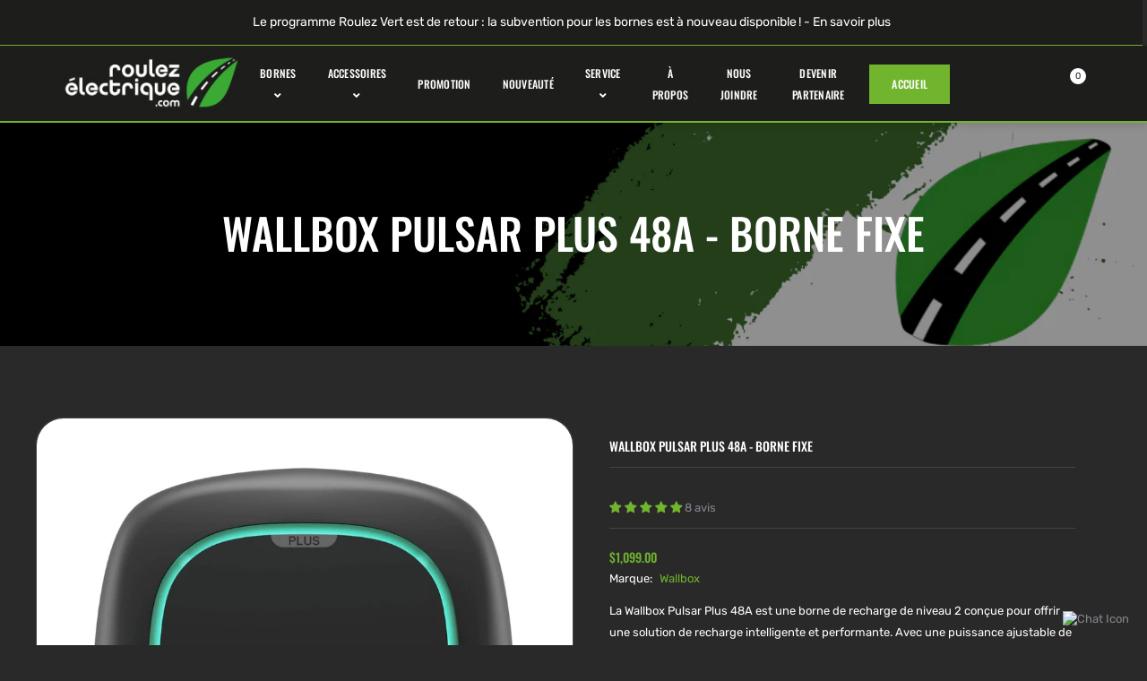

--- FILE ---
content_type: text/html; charset=utf-8
request_url: https://boutique.roulezelectrique.com/products/wallbox-pulsar-plus-48a
body_size: 57470
content:
<!DOCTYPE html>
<!--[if IE]><![endif]-->
<!--[if IE 8 ]><html dir="ltr" lang="en" class="ie8"><![endif]-->
<!--[if IE 9 ]><html dir="ltr" lang="en" class="ie9"><![endif]-->
<!--[if (gt IE 9)|!(IE)]><!-->
<html dir="ltr" lang="en">
  <!--<![endif]-->
  <head>
    <!-- Basic page needs ================================================== -->
    <meta charset="UTF-8">
    <meta name="viewport" content="width=device-width, initial-scale=1">
    <meta http-equiv="X-UA-Compatible" content="IE=edge">
    <!-- Helpers ================================================== --><link rel="canonical" href="https://boutique.roulezelectrique.com/products/wallbox-pulsar-plus-48a">
    <link rel="shortcut icon" href="//boutique.roulezelectrique.com/cdn/shop/t/7/assets/favicon.png?v=22201668234767943301732734555" />
    <link rel="apple-touch-icon" href="//boutique.roulezelectrique.com/cdn/shop/t/7/assets/favicon.png?v=22201668234767943301732734555" />
    
    <!-- Title and description ================================================== -->
    <title>
      Wallbox Pulsar Plus 48A - Borne fixe &ndash; RoulezElectrique
    </title>
    
    <meta name="description" content="La borne de recharge intelligente et puissante Wallbox Pulsar Plus 40A NEMA 14-50.">
    


    <!-- Prefetch Preconnect ================================================== -->
    <link rel="preconnect" href="https://cdn.shopify.com" crossorigin>
    <link rel="preconnect" href="https://fonts.shopify.com" crossorigin>
    <link rel="preconnect" href="https:////cdnjs.cloudflare.com" crossorigin="">
    <link rel="dns-prefetch" href="https://boutique.roulezelectrique.com/products/wallbox-pulsar-plus-48a" crossorigin="">
    <link rel="dns-prefetch" href="//cdn.shopify.com" crossorigin="">
    <link rel="dns-prefetch" href="//fonts.shopifycdn.com" crossorigin="">
    <link rel="dns-prefetch" href="//cdnjs.cloudflare.com" crossorigin="">

    <!-- Product meta ================================================== -->
    

<meta property="og:type" content="product">
<meta property="og:title" content="Wallbox Pulsar Plus 48A - Borne fixe">
<meta property="og:url" content="https://boutique.roulezelectrique.com/products/wallbox-pulsar-plus-48a">

<meta property="og:image" content="http://boutique.roulezelectrique.com/cdn/shop/files/1_e48ee8e1-b069-4bb9-936b-efb329458115_1024x1024.png?v=1731502786">
<meta property="og:image:secure_url" content="https://boutique.roulezelectrique.com/cdn/shop/files/1_e48ee8e1-b069-4bb9-936b-efb329458115_1024x1024.png?v=1731502786">

<meta property="og:image" content="http://boutique.roulezelectrique.com/cdn/shop/files/2_8a318831-bdd1-4a48-ade2-fbb65b31ee61_1024x1024.png?v=1731502786">
<meta property="og:image:secure_url" content="https://boutique.roulezelectrique.com/cdn/shop/files/2_8a318831-bdd1-4a48-ade2-fbb65b31ee61_1024x1024.png?v=1731502786">

<meta property="og:image" content="http://boutique.roulezelectrique.com/cdn/shop/files/3_9f1741ad-196b-48cc-ab0d-b3b6654c04d1_1024x1024.png?v=1731502786">
<meta property="og:image:secure_url" content="https://boutique.roulezelectrique.com/cdn/shop/files/3_9f1741ad-196b-48cc-ab0d-b3b6654c04d1_1024x1024.png?v=1731502786">

<meta property="og:price:amount" content="1,099.00">
<meta property="og:price:currency" content="CAD">



<meta property="og:description" content="La borne de recharge intelligente et puissante Wallbox Pulsar Plus 40A NEMA 14-50.">


<meta property="og:site_name" content="RoulezElectrique">
    


<meta name="twitter:card" content="summary">

  <meta name="twitter:site" content="@shopify">


  <meta name="twitter:card" content="product">
  <meta name="twitter:title" content="Wallbox Pulsar Plus 48A - Borne fixe">
  <meta name="twitter:description" content="La Wallbox Pulsar Plus 48A est une borne de recharge de niveau 2 conçue pour offrir une solution de recharge intelligente et performante. Avec une puissance ajustable de 6 à 48 ampères, elle permet une recharge flexible et rapide pour les véhicules électriques. Son design compact la rend discrète, idéale pour une installation en intérieur ou extérieur. 
Grâce à sa connectivité Bluetooth et WiFi, vous pouvez contrôler la borne via l&#39;application myWallbox et utiliser les commandes vocales via Alexa ou Google Home. Le partage de charge permet de connecter jusqu&#39;à 25 bornes sur le même circuit.">
  <meta name="twitter:image" content="https://boutique.roulezelectrique.com/cdn/shop/files/1_e48ee8e1-b069-4bb9-936b-efb329458115_large.png?v=1731502786">
  <meta name="twitter:image:width" content="480">
  <meta name="twitter:image:height" content="480">



    <!-- CSS ================================================== -->
    <link rel="preload" as="style" href="//boutique.roulezelectrique.com/cdn/shop/t/7/assets/plugins.min.css?v=46922579586745942201726506169">
    <link rel="preload" as="style" href="//boutique.roulezelectrique.com/cdn/shop/t/7/assets/slideshow.css?v=7846538337130014011727293508" onload="this.rel='stylesheet'">
    <link rel="preload" as="style" href="//cdnjs.cloudflare.com/ajax/libs/font-awesome/5.15.1/css/all.min.css" onload="this.rel='stylesheet'" crossorigin defer>
    <link rel="preload" as="style" href="//code.ionicframework.com/ionicons/2.0.1/css/ionicons.min.css" onload="this.rel='stylesheet'" crossorigin defer>
    <link rel="preload" as="style" href="//boutique.roulezelectrique.com/cdn/shop/t/7/assets/theme.css?v=76622012866073994761726771739">
    <link rel="preload" as="style" href="//boutique.roulezelectrique.com/cdn/shop/t/7/assets/stylesheet.css?v=81378828437890705421749845831">

    <link href="//boutique.roulezelectrique.com/cdn/shop/t/7/assets/custommenu.css?v=160720382007425176231749845831" rel="stylesheet" type="text/css" media="all" />
    
    <link rel="preload" as="style" href="//cdnjs.cloudflare.com/ajax/libs/ionicons/5.5.0/collection/components/icon/icon.min.css" onload="this.rel='stylesheet'" crossorigin defer>
    <link rel="preload" as="style" href="//boutique.roulezelectrique.com/cdn/shop/t/7/assets/stroke-gap-icons.css?v=25329685284622764861726506187" onload="this.rel='stylesheet'" defer>
    

<link rel="preload" as="font" href="//boutique.roulezelectrique.com/cdn/fonts/oswald/oswald_n4.7760ed7a63e536050f64bb0607ff70ce07a480bd.woff2" type="font/woff2" crossorigin>
<link rel="preload" as="font" href="//boutique.roulezelectrique.com/cdn/fonts/rubik/rubik_n4.c2fb67c90aa34ecf8da34fc1da937ee9c0c27942.woff2" type="font/woff2" crossorigin>

<style>
  @font-face {
  font-family: Rubik;
  font-weight: 400;
  font-style: normal;
  font-display: swap;
  src: url("//boutique.roulezelectrique.com/cdn/fonts/rubik/rubik_n4.c2fb67c90aa34ecf8da34fc1da937ee9c0c27942.woff2") format("woff2"),
       url("//boutique.roulezelectrique.com/cdn/fonts/rubik/rubik_n4.d229bd4a6a25ec476a0829a74bf3657a5fd9aa36.woff") format("woff");
}

  
  @font-face {
  font-family: Rubik;
  font-weight: 500;
  font-style: normal;
  font-display: swap;
  src: url("//boutique.roulezelectrique.com/cdn/fonts/rubik/rubik_n5.46f1bf0063ef6b3840ba0b9b71e86033a15b4466.woff2") format("woff2"),
       url("//boutique.roulezelectrique.com/cdn/fonts/rubik/rubik_n5.c73c6e4dcc7dfb4852265eb6e0e59860278f8b84.woff") format("woff");
}

  @font-face {
  font-family: Rubik;
  font-weight: 600;
  font-style: normal;
  font-display: swap;
  src: url("//boutique.roulezelectrique.com/cdn/fonts/rubik/rubik_n6.67aea03a872140ecba69ec8f230a6b23b75ea115.woff2") format("woff2"),
       url("//boutique.roulezelectrique.com/cdn/fonts/rubik/rubik_n6.68bdcdd14ff1017f6af9d9be50d3740fc083b3fd.woff") format("woff");
}

  @font-face {
  font-family: Rubik;
  font-weight: 700;
  font-style: normal;
  font-display: swap;
  src: url("//boutique.roulezelectrique.com/cdn/fonts/rubik/rubik_n7.9ddb1ff19ac4667369e1c444a6663062e115e651.woff2") format("woff2"),
       url("//boutique.roulezelectrique.com/cdn/fonts/rubik/rubik_n7.2f2815a4763d5118fdb49ad25ccceea3eafcae92.woff") format("woff");
}


  @font-face {
  font-family: Oswald;
  font-weight: 400;
  font-style: normal;
  font-display: swap;
  src: url("//boutique.roulezelectrique.com/cdn/fonts/oswald/oswald_n4.7760ed7a63e536050f64bb0607ff70ce07a480bd.woff2") format("woff2"),
       url("//boutique.roulezelectrique.com/cdn/fonts/oswald/oswald_n4.ae5e497f60fc686568afe76e9ff1872693c533e9.woff") format("woff");
}

  @font-face {
  font-family: Oswald;
  font-weight: 200;
  font-style: normal;
  font-display: swap;
  src: url("//boutique.roulezelectrique.com/cdn/fonts/oswald/oswald_n2.14ca1553c4d858b47dc9f36522250cf755cb3776.woff2") format("woff2"),
       url("//boutique.roulezelectrique.com/cdn/fonts/oswald/oswald_n2.ff416699c1319d2cac083dbc80a6e345193c85fc.woff") format("woff");
}

  @font-face {
  font-family: Oswald;
  font-weight: 500;
  font-style: normal;
  font-display: swap;
  src: url("//boutique.roulezelectrique.com/cdn/fonts/oswald/oswald_n5.8ad4910bfdb43e150746ef7aa67f3553e3abe8e2.woff2") format("woff2"),
       url("//boutique.roulezelectrique.com/cdn/fonts/oswald/oswald_n5.93ee52108163c48c91111cf33b0a57021467b66e.woff") format("woff");
}

  @font-face {
  font-family: Oswald;
  font-weight: 600;
  font-style: normal;
  font-display: swap;
  src: url("//boutique.roulezelectrique.com/cdn/fonts/oswald/oswald_n6.26b6bffb711f770c328e7af9685d4798dcb4f0b3.woff2") format("woff2"),
       url("//boutique.roulezelectrique.com/cdn/fonts/oswald/oswald_n6.2feb7f52d7eb157822c86dfd93893da013b08d5d.woff") format("woff");
}

  @font-face {
  font-family: Oswald;
  font-weight: 700;
  font-style: normal;
  font-display: swap;
  src: url("//boutique.roulezelectrique.com/cdn/fonts/oswald/oswald_n7.b3ba3d6f1b341d51018e3cfba146932b55221727.woff2") format("woff2"),
       url("//boutique.roulezelectrique.com/cdn/fonts/oswald/oswald_n7.6cec6bed2bb070310ad90e19ea7a56b65fd83c0b.woff") format("woff");
}

</style>
    
    

    
    <link rel="preload" as="style" href="//boutique.roulezelectrique.com/cdn/shop/t/7/assets/zoom.css?v=26993200122610068981726756472" onload="this.rel='stylesheet'" defer>
    <link rel="preload" as="style" href="//boutique.roulezelectrique.com/cdn/shop/t/7/assets/magnific-popup.css?v=108963132292021740651726506169" onload="this.rel='stylesheet'">
    
    

    <link rel="preload" as="style" href="//boutique.roulezelectrique.com/cdn/shop/t/7/assets/custom.css?v=134461721943762089491737063760">
    <link rel="preload" as="style" href="//cdnjs.cloudflare.com/ajax/libs/toastr.js/2.1.3/toastr.min.css" onload="this.rel='stylesheet'" crossorigin defer>
    

    <link href="//boutique.roulezelectrique.com/cdn/shop/t/7/assets/plugins.min.css?v=46922579586745942201726506169" rel="stylesheet" type="text/css" media="all" />
    <link href="//boutique.roulezelectrique.com/cdn/shop/t/7/assets/theme.css?v=76622012866073994761726771739" rel="stylesheet" type="text/css" media="all" />
    <link href="//boutique.roulezelectrique.com/cdn/shop/t/7/assets/stylesheet.css?v=81378828437890705421749845831" rel="stylesheet" type="text/css" media="all" />
    <link href="//boutique.roulezelectrique.com/cdn/shop/t/7/assets/custom.css?v=134461721943762089491737063760" rel="stylesheet" type="text/css" media="all" />
    
    <!-- Header hook for plugins ================================================== -->
    <script>window.performance && window.performance.mark && window.performance.mark('shopify.content_for_header.start');</script><meta name="google-site-verification" content="4b-HgMEWb_BNrLWDUv1fyy9pZqLGd3bxvfzy6RMmXC8">
<meta id="shopify-digital-wallet" name="shopify-digital-wallet" content="/6728345/digital_wallets/dialog">
<meta name="shopify-checkout-api-token" content="00eafb15da51f606982dead79ac78197">
<link rel="alternate" type="application/json+oembed" href="https://boutique.roulezelectrique.com/products/wallbox-pulsar-plus-48a.oembed">
<script async="async" src="/checkouts/internal/preloads.js?locale=fr-CA"></script>
<link rel="preconnect" href="https://shop.app" crossorigin="anonymous">
<script async="async" src="https://shop.app/checkouts/internal/preloads.js?locale=fr-CA&shop_id=6728345" crossorigin="anonymous"></script>
<script id="apple-pay-shop-capabilities" type="application/json">{"shopId":6728345,"countryCode":"CA","currencyCode":"CAD","merchantCapabilities":["supports3DS"],"merchantId":"gid:\/\/shopify\/Shop\/6728345","merchantName":"RoulezElectrique","requiredBillingContactFields":["postalAddress","email","phone"],"requiredShippingContactFields":["postalAddress","email","phone"],"shippingType":"shipping","supportedNetworks":["visa","masterCard","amex","discover","interac","jcb"],"total":{"type":"pending","label":"RoulezElectrique","amount":"1.00"},"shopifyPaymentsEnabled":true,"supportsSubscriptions":true}</script>
<script id="shopify-features" type="application/json">{"accessToken":"00eafb15da51f606982dead79ac78197","betas":["rich-media-storefront-analytics"],"domain":"boutique.roulezelectrique.com","predictiveSearch":true,"shopId":6728345,"locale":"fr"}</script>
<script>var Shopify = Shopify || {};
Shopify.shop = "roulezelectrique.myshopify.com";
Shopify.locale = "fr";
Shopify.currency = {"active":"CAD","rate":"1.0"};
Shopify.country = "CA";
Shopify.theme = {"name":"aero-demo1-settings-data-3-1","id":138436870344,"schema_name":"Aero","schema_version":"3.1","theme_store_id":null,"role":"main"};
Shopify.theme.handle = "null";
Shopify.theme.style = {"id":null,"handle":null};
Shopify.cdnHost = "boutique.roulezelectrique.com/cdn";
Shopify.routes = Shopify.routes || {};
Shopify.routes.root = "/";</script>
<script type="module">!function(o){(o.Shopify=o.Shopify||{}).modules=!0}(window);</script>
<script>!function(o){function n(){var o=[];function n(){o.push(Array.prototype.slice.apply(arguments))}return n.q=o,n}var t=o.Shopify=o.Shopify||{};t.loadFeatures=n(),t.autoloadFeatures=n()}(window);</script>
<script>
  window.ShopifyPay = window.ShopifyPay || {};
  window.ShopifyPay.apiHost = "shop.app\/pay";
  window.ShopifyPay.redirectState = null;
</script>
<script id="shop-js-analytics" type="application/json">{"pageType":"product"}</script>
<script defer="defer" async type="module" src="//boutique.roulezelectrique.com/cdn/shopifycloud/shop-js/modules/v2/client.init-shop-cart-sync_Lpn8ZOi5.fr.esm.js"></script>
<script defer="defer" async type="module" src="//boutique.roulezelectrique.com/cdn/shopifycloud/shop-js/modules/v2/chunk.common_X4Hu3kma.esm.js"></script>
<script defer="defer" async type="module" src="//boutique.roulezelectrique.com/cdn/shopifycloud/shop-js/modules/v2/chunk.modal_BV0V5IrV.esm.js"></script>
<script type="module">
  await import("//boutique.roulezelectrique.com/cdn/shopifycloud/shop-js/modules/v2/client.init-shop-cart-sync_Lpn8ZOi5.fr.esm.js");
await import("//boutique.roulezelectrique.com/cdn/shopifycloud/shop-js/modules/v2/chunk.common_X4Hu3kma.esm.js");
await import("//boutique.roulezelectrique.com/cdn/shopifycloud/shop-js/modules/v2/chunk.modal_BV0V5IrV.esm.js");

  window.Shopify.SignInWithShop?.initShopCartSync?.({"fedCMEnabled":true,"windoidEnabled":true});

</script>
<script defer="defer" async type="module" src="//boutique.roulezelectrique.com/cdn/shopifycloud/shop-js/modules/v2/client.payment-terms_CokxZuo0.fr.esm.js"></script>
<script defer="defer" async type="module" src="//boutique.roulezelectrique.com/cdn/shopifycloud/shop-js/modules/v2/chunk.common_X4Hu3kma.esm.js"></script>
<script defer="defer" async type="module" src="//boutique.roulezelectrique.com/cdn/shopifycloud/shop-js/modules/v2/chunk.modal_BV0V5IrV.esm.js"></script>
<script type="module">
  await import("//boutique.roulezelectrique.com/cdn/shopifycloud/shop-js/modules/v2/client.payment-terms_CokxZuo0.fr.esm.js");
await import("//boutique.roulezelectrique.com/cdn/shopifycloud/shop-js/modules/v2/chunk.common_X4Hu3kma.esm.js");
await import("//boutique.roulezelectrique.com/cdn/shopifycloud/shop-js/modules/v2/chunk.modal_BV0V5IrV.esm.js");

  
</script>
<script>
  window.Shopify = window.Shopify || {};
  if (!window.Shopify.featureAssets) window.Shopify.featureAssets = {};
  window.Shopify.featureAssets['shop-js'] = {"shop-cart-sync":["modules/v2/client.shop-cart-sync_hBo3gat_.fr.esm.js","modules/v2/chunk.common_X4Hu3kma.esm.js","modules/v2/chunk.modal_BV0V5IrV.esm.js"],"init-fed-cm":["modules/v2/client.init-fed-cm_BoVeauXL.fr.esm.js","modules/v2/chunk.common_X4Hu3kma.esm.js","modules/v2/chunk.modal_BV0V5IrV.esm.js"],"init-shop-email-lookup-coordinator":["modules/v2/client.init-shop-email-lookup-coordinator_CX4-Y-CZ.fr.esm.js","modules/v2/chunk.common_X4Hu3kma.esm.js","modules/v2/chunk.modal_BV0V5IrV.esm.js"],"init-windoid":["modules/v2/client.init-windoid_iuUmw7cp.fr.esm.js","modules/v2/chunk.common_X4Hu3kma.esm.js","modules/v2/chunk.modal_BV0V5IrV.esm.js"],"shop-button":["modules/v2/client.shop-button_DumFxEIo.fr.esm.js","modules/v2/chunk.common_X4Hu3kma.esm.js","modules/v2/chunk.modal_BV0V5IrV.esm.js"],"shop-cash-offers":["modules/v2/client.shop-cash-offers_BPdnZcGX.fr.esm.js","modules/v2/chunk.common_X4Hu3kma.esm.js","modules/v2/chunk.modal_BV0V5IrV.esm.js"],"shop-toast-manager":["modules/v2/client.shop-toast-manager_sjv6XvZD.fr.esm.js","modules/v2/chunk.common_X4Hu3kma.esm.js","modules/v2/chunk.modal_BV0V5IrV.esm.js"],"init-shop-cart-sync":["modules/v2/client.init-shop-cart-sync_Lpn8ZOi5.fr.esm.js","modules/v2/chunk.common_X4Hu3kma.esm.js","modules/v2/chunk.modal_BV0V5IrV.esm.js"],"init-customer-accounts-sign-up":["modules/v2/client.init-customer-accounts-sign-up_DQVKlaja.fr.esm.js","modules/v2/client.shop-login-button_DkHUpD44.fr.esm.js","modules/v2/chunk.common_X4Hu3kma.esm.js","modules/v2/chunk.modal_BV0V5IrV.esm.js"],"pay-button":["modules/v2/client.pay-button_DN6Ek-nh.fr.esm.js","modules/v2/chunk.common_X4Hu3kma.esm.js","modules/v2/chunk.modal_BV0V5IrV.esm.js"],"init-customer-accounts":["modules/v2/client.init-customer-accounts_BQOJrVdv.fr.esm.js","modules/v2/client.shop-login-button_DkHUpD44.fr.esm.js","modules/v2/chunk.common_X4Hu3kma.esm.js","modules/v2/chunk.modal_BV0V5IrV.esm.js"],"avatar":["modules/v2/client.avatar_BTnouDA3.fr.esm.js"],"init-shop-for-new-customer-accounts":["modules/v2/client.init-shop-for-new-customer-accounts_DW7xpOCZ.fr.esm.js","modules/v2/client.shop-login-button_DkHUpD44.fr.esm.js","modules/v2/chunk.common_X4Hu3kma.esm.js","modules/v2/chunk.modal_BV0V5IrV.esm.js"],"shop-follow-button":["modules/v2/client.shop-follow-button_CXr7UFuQ.fr.esm.js","modules/v2/chunk.common_X4Hu3kma.esm.js","modules/v2/chunk.modal_BV0V5IrV.esm.js"],"checkout-modal":["modules/v2/client.checkout-modal_CXg0VCPn.fr.esm.js","modules/v2/chunk.common_X4Hu3kma.esm.js","modules/v2/chunk.modal_BV0V5IrV.esm.js"],"shop-login-button":["modules/v2/client.shop-login-button_DkHUpD44.fr.esm.js","modules/v2/chunk.common_X4Hu3kma.esm.js","modules/v2/chunk.modal_BV0V5IrV.esm.js"],"lead-capture":["modules/v2/client.lead-capture_C9SxlK5K.fr.esm.js","modules/v2/chunk.common_X4Hu3kma.esm.js","modules/v2/chunk.modal_BV0V5IrV.esm.js"],"shop-login":["modules/v2/client.shop-login_DQBEMTrD.fr.esm.js","modules/v2/chunk.common_X4Hu3kma.esm.js","modules/v2/chunk.modal_BV0V5IrV.esm.js"],"payment-terms":["modules/v2/client.payment-terms_CokxZuo0.fr.esm.js","modules/v2/chunk.common_X4Hu3kma.esm.js","modules/v2/chunk.modal_BV0V5IrV.esm.js"]};
</script>
<script>(function() {
  var isLoaded = false;
  function asyncLoad() {
    if (isLoaded) return;
    isLoaded = true;
    var urls = ["https:\/\/chimpstatic.com\/mcjs-connected\/js\/users\/aa633a51634c01d4023aa329d\/c1a62afede88ae497c7e8c926.js?shop=roulezelectrique.myshopify.com","https:\/\/cdn-bundler.nice-team.net\/app\/js\/bundler.js?shop=roulezelectrique.myshopify.com","https:\/\/static.klaviyo.com\/onsite\/js\/UG7kh2\/klaviyo.js?company_id=UG7kh2\u0026shop=roulezelectrique.myshopify.com"];
    for (var i = 0; i < urls.length; i++) {
      var s = document.createElement('script');
      s.type = 'text/javascript';
      s.async = true;
      s.src = urls[i];
      var x = document.getElementsByTagName('script')[0];
      x.parentNode.insertBefore(s, x);
    }
  };
  if(window.attachEvent) {
    window.attachEvent('onload', asyncLoad);
  } else {
    window.addEventListener('load', asyncLoad, false);
  }
})();</script>
<script id="__st">var __st={"a":6728345,"offset":-18000,"reqid":"1629e8a2-5ec1-4069-a496-adab559386df-1769915401","pageurl":"boutique.roulezelectrique.com\/products\/wallbox-pulsar-plus-48a","u":"ae864e149b91","p":"product","rtyp":"product","rid":7238234505416};</script>
<script>window.ShopifyPaypalV4VisibilityTracking = true;</script>
<script id="captcha-bootstrap">!function(){'use strict';const t='contact',e='account',n='new_comment',o=[[t,t],['blogs',n],['comments',n],[t,'customer']],c=[[e,'customer_login'],[e,'guest_login'],[e,'recover_customer_password'],[e,'create_customer']],r=t=>t.map((([t,e])=>`form[action*='/${t}']:not([data-nocaptcha='true']) input[name='form_type'][value='${e}']`)).join(','),a=t=>()=>t?[...document.querySelectorAll(t)].map((t=>t.form)):[];function s(){const t=[...o],e=r(t);return a(e)}const i='password',u='form_key',d=['recaptcha-v3-token','g-recaptcha-response','h-captcha-response',i],f=()=>{try{return window.sessionStorage}catch{return}},m='__shopify_v',_=t=>t.elements[u];function p(t,e,n=!1){try{const o=window.sessionStorage,c=JSON.parse(o.getItem(e)),{data:r}=function(t){const{data:e,action:n}=t;return t[m]||n?{data:e,action:n}:{data:t,action:n}}(c);for(const[e,n]of Object.entries(r))t.elements[e]&&(t.elements[e].value=n);n&&o.removeItem(e)}catch(o){console.error('form repopulation failed',{error:o})}}const l='form_type',E='cptcha';function T(t){t.dataset[E]=!0}const w=window,h=w.document,L='Shopify',v='ce_forms',y='captcha';let A=!1;((t,e)=>{const n=(g='f06e6c50-85a8-45c8-87d0-21a2b65856fe',I='https://cdn.shopify.com/shopifycloud/storefront-forms-hcaptcha/ce_storefront_forms_captcha_hcaptcha.v1.5.2.iife.js',D={infoText:'Protégé par hCaptcha',privacyText:'Confidentialité',termsText:'Conditions'},(t,e,n)=>{const o=w[L][v],c=o.bindForm;if(c)return c(t,g,e,D).then(n);var r;o.q.push([[t,g,e,D],n]),r=I,A||(h.body.append(Object.assign(h.createElement('script'),{id:'captcha-provider',async:!0,src:r})),A=!0)});var g,I,D;w[L]=w[L]||{},w[L][v]=w[L][v]||{},w[L][v].q=[],w[L][y]=w[L][y]||{},w[L][y].protect=function(t,e){n(t,void 0,e),T(t)},Object.freeze(w[L][y]),function(t,e,n,w,h,L){const[v,y,A,g]=function(t,e,n){const i=e?o:[],u=t?c:[],d=[...i,...u],f=r(d),m=r(i),_=r(d.filter((([t,e])=>n.includes(e))));return[a(f),a(m),a(_),s()]}(w,h,L),I=t=>{const e=t.target;return e instanceof HTMLFormElement?e:e&&e.form},D=t=>v().includes(t);t.addEventListener('submit',(t=>{const e=I(t);if(!e)return;const n=D(e)&&!e.dataset.hcaptchaBound&&!e.dataset.recaptchaBound,o=_(e),c=g().includes(e)&&(!o||!o.value);(n||c)&&t.preventDefault(),c&&!n&&(function(t){try{if(!f())return;!function(t){const e=f();if(!e)return;const n=_(t);if(!n)return;const o=n.value;o&&e.removeItem(o)}(t);const e=Array.from(Array(32),(()=>Math.random().toString(36)[2])).join('');!function(t,e){_(t)||t.append(Object.assign(document.createElement('input'),{type:'hidden',name:u})),t.elements[u].value=e}(t,e),function(t,e){const n=f();if(!n)return;const o=[...t.querySelectorAll(`input[type='${i}']`)].map((({name:t})=>t)),c=[...d,...o],r={};for(const[a,s]of new FormData(t).entries())c.includes(a)||(r[a]=s);n.setItem(e,JSON.stringify({[m]:1,action:t.action,data:r}))}(t,e)}catch(e){console.error('failed to persist form',e)}}(e),e.submit())}));const S=(t,e)=>{t&&!t.dataset[E]&&(n(t,e.some((e=>e===t))),T(t))};for(const o of['focusin','change'])t.addEventListener(o,(t=>{const e=I(t);D(e)&&S(e,y())}));const B=e.get('form_key'),M=e.get(l),P=B&&M;t.addEventListener('DOMContentLoaded',(()=>{const t=y();if(P)for(const e of t)e.elements[l].value===M&&p(e,B);[...new Set([...A(),...v().filter((t=>'true'===t.dataset.shopifyCaptcha))])].forEach((e=>S(e,t)))}))}(h,new URLSearchParams(w.location.search),n,t,e,['guest_login'])})(!0,!0)}();</script>
<script integrity="sha256-4kQ18oKyAcykRKYeNunJcIwy7WH5gtpwJnB7kiuLZ1E=" data-source-attribution="shopify.loadfeatures" defer="defer" src="//boutique.roulezelectrique.com/cdn/shopifycloud/storefront/assets/storefront/load_feature-a0a9edcb.js" crossorigin="anonymous"></script>
<script crossorigin="anonymous" defer="defer" src="//boutique.roulezelectrique.com/cdn/shopifycloud/storefront/assets/shopify_pay/storefront-65b4c6d7.js?v=20250812"></script>
<script data-source-attribution="shopify.dynamic_checkout.dynamic.init">var Shopify=Shopify||{};Shopify.PaymentButton=Shopify.PaymentButton||{isStorefrontPortableWallets:!0,init:function(){window.Shopify.PaymentButton.init=function(){};var t=document.createElement("script");t.src="https://boutique.roulezelectrique.com/cdn/shopifycloud/portable-wallets/latest/portable-wallets.fr.js",t.type="module",document.head.appendChild(t)}};
</script>
<script data-source-attribution="shopify.dynamic_checkout.buyer_consent">
  function portableWalletsHideBuyerConsent(e){var t=document.getElementById("shopify-buyer-consent"),n=document.getElementById("shopify-subscription-policy-button");t&&n&&(t.classList.add("hidden"),t.setAttribute("aria-hidden","true"),n.removeEventListener("click",e))}function portableWalletsShowBuyerConsent(e){var t=document.getElementById("shopify-buyer-consent"),n=document.getElementById("shopify-subscription-policy-button");t&&n&&(t.classList.remove("hidden"),t.removeAttribute("aria-hidden"),n.addEventListener("click",e))}window.Shopify?.PaymentButton&&(window.Shopify.PaymentButton.hideBuyerConsent=portableWalletsHideBuyerConsent,window.Shopify.PaymentButton.showBuyerConsent=portableWalletsShowBuyerConsent);
</script>
<script>
  function portableWalletsCleanup(e){e&&e.src&&console.error("Failed to load portable wallets script "+e.src);var t=document.querySelectorAll("shopify-accelerated-checkout .shopify-payment-button__skeleton, shopify-accelerated-checkout-cart .wallet-cart-button__skeleton"),e=document.getElementById("shopify-buyer-consent");for(let e=0;e<t.length;e++)t[e].remove();e&&e.remove()}function portableWalletsNotLoadedAsModule(e){e instanceof ErrorEvent&&"string"==typeof e.message&&e.message.includes("import.meta")&&"string"==typeof e.filename&&e.filename.includes("portable-wallets")&&(window.removeEventListener("error",portableWalletsNotLoadedAsModule),window.Shopify.PaymentButton.failedToLoad=e,"loading"===document.readyState?document.addEventListener("DOMContentLoaded",window.Shopify.PaymentButton.init):window.Shopify.PaymentButton.init())}window.addEventListener("error",portableWalletsNotLoadedAsModule);
</script>

<script type="module" src="https://boutique.roulezelectrique.com/cdn/shopifycloud/portable-wallets/latest/portable-wallets.fr.js" onError="portableWalletsCleanup(this)" crossorigin="anonymous"></script>
<script nomodule>
  document.addEventListener("DOMContentLoaded", portableWalletsCleanup);
</script>

<link id="shopify-accelerated-checkout-styles" rel="stylesheet" media="screen" href="https://boutique.roulezelectrique.com/cdn/shopifycloud/portable-wallets/latest/accelerated-checkout-backwards-compat.css" crossorigin="anonymous">
<style id="shopify-accelerated-checkout-cart">
        #shopify-buyer-consent {
  margin-top: 1em;
  display: inline-block;
  width: 100%;
}

#shopify-buyer-consent.hidden {
  display: none;
}

#shopify-subscription-policy-button {
  background: none;
  border: none;
  padding: 0;
  text-decoration: underline;
  font-size: inherit;
  cursor: pointer;
}

#shopify-subscription-policy-button::before {
  box-shadow: none;
}

      </style>

<script>window.performance && window.performance.mark && window.performance.mark('shopify.content_for_header.end');</script>

    <script src="//boutique.roulezelectrique.com/cdn/shop/t/7/assets/jquery-2.1.1.min.js?v=50105407026936964631726506169"></script>
    
    
    <script src="//boutique.roulezelectrique.com/cdn/shopifycloud/storefront/assets/themes_support/option_selection-b017cd28.js"></script>
    
    
  <!-- BEGIN app block: shopify://apps/judge-me-reviews/blocks/judgeme_core/61ccd3b1-a9f2-4160-9fe9-4fec8413e5d8 --><!-- Start of Judge.me Core -->






<link rel="dns-prefetch" href="https://cdnwidget.judge.me">
<link rel="dns-prefetch" href="https://cdn.judge.me">
<link rel="dns-prefetch" href="https://cdn1.judge.me">
<link rel="dns-prefetch" href="https://api.judge.me">

<script data-cfasync='false' class='jdgm-settings-script'>window.jdgmSettings={"pagination":5,"disable_web_reviews":false,"badge_no_review_text":"Aucun avis","badge_n_reviews_text":"{{ n }} avis","hide_badge_preview_if_no_reviews":true,"badge_hide_text":false,"enforce_center_preview_badge":false,"widget_title":"Avis Clients","widget_open_form_text":"Écrire un avis","widget_close_form_text":"Annuler l'avis","widget_refresh_page_text":"Actualiser la page","widget_summary_text":"Basé sur {{ number_of_reviews }} avis","widget_no_review_text":"Soyez le premier à écrire un avis","widget_name_field_text":"Nom d'affichage","widget_verified_name_field_text":"Nom vérifié (public)","widget_name_placeholder_text":"Nom d'affichage","widget_required_field_error_text":"Ce champ est obligatoire.","widget_email_field_text":"Adresse email","widget_verified_email_field_text":"Email vérifié (privé, ne peut pas être modifié)","widget_email_placeholder_text":"Votre adresse email","widget_email_field_error_text":"Veuillez entrer une adresse email valide.","widget_rating_field_text":"Évaluation","widget_review_title_field_text":"Titre de l'avis","widget_review_title_placeholder_text":"Donnez un titre à votre avis","widget_review_body_field_text":"Contenu de l'avis","widget_review_body_placeholder_text":"Commencez à écrire ici...","widget_pictures_field_text":"Photo/Vidéo (facultatif)","widget_submit_review_text":"Soumettre l'avis","widget_submit_verified_review_text":"Soumettre un avis vérifié","widget_submit_success_msg_with_auto_publish":"Merci ! Veuillez actualiser la page dans quelques instants pour voir votre avis. Vous pouvez supprimer ou modifier votre avis en vous connectant à \u003ca href='https://judge.me/login' target='_blank' rel='nofollow noopener'\u003eJudge.me\u003c/a\u003e","widget_submit_success_msg_no_auto_publish":"Merci ! Votre avis sera publié dès qu'il sera approuvé par l'administrateur de la boutique. Vous pouvez supprimer ou modifier votre avis en vous connectant à \u003ca href='https://judge.me/login' target='_blank' rel='nofollow noopener'\u003eJudge.me\u003c/a\u003e","widget_show_default_reviews_out_of_total_text":"Affichage de {{ n_reviews_shown }} sur {{ n_reviews }} avis.","widget_show_all_link_text":"Tout afficher","widget_show_less_link_text":"Afficher moins","widget_author_said_text":"{{ reviewer_name }} a dit :","widget_days_text":"il y a {{ n }} jour/jours","widget_weeks_text":"il y a {{ n }} semaine/semaines","widget_months_text":"il y a {{ n }} mois","widget_years_text":"il y a {{ n }} an/ans","widget_yesterday_text":"Hier","widget_today_text":"Aujourd'hui","widget_replied_text":"\u003e\u003e {{ shop_name }} a répondu :","widget_read_more_text":"Lire plus","widget_reviewer_name_as_initial":"","widget_rating_filter_color":"#fbcd0a","widget_rating_filter_see_all_text":"Voir tous les avis","widget_sorting_most_recent_text":"Plus récents","widget_sorting_highest_rating_text":"Meilleures notes","widget_sorting_lowest_rating_text":"Notes les plus basses","widget_sorting_with_pictures_text":"Uniquement les photos","widget_sorting_most_helpful_text":"Plus utiles","widget_open_question_form_text":"Poser une question","widget_reviews_subtab_text":"Avis","widget_questions_subtab_text":"Questions","widget_question_label_text":"Question","widget_answer_label_text":"Réponse","widget_question_placeholder_text":"Écrivez votre question ici","widget_submit_question_text":"Soumettre la question","widget_question_submit_success_text":"Merci pour votre question ! Nous vous notifierons dès qu'elle aura une réponse.","verified_badge_text":"Vérifié","verified_badge_bg_color":"","verified_badge_text_color":"","verified_badge_placement":"left-of-reviewer-name","widget_review_max_height":"","widget_hide_border":false,"widget_social_share":false,"widget_thumb":false,"widget_review_location_show":false,"widget_location_format":"","all_reviews_include_out_of_store_products":true,"all_reviews_out_of_store_text":"(hors boutique)","all_reviews_pagination":100,"all_reviews_product_name_prefix_text":"à propos de","enable_review_pictures":true,"enable_question_anwser":false,"widget_theme":"default","review_date_format":"dd/mm/yyyy","default_sort_method":"most-recent","widget_product_reviews_subtab_text":"Avis Produits","widget_shop_reviews_subtab_text":"Avis Boutique","widget_other_products_reviews_text":"Avis pour d'autres produits","widget_store_reviews_subtab_text":"Avis de la boutique","widget_no_store_reviews_text":"Cette boutique n'a pas encore reçu d'avis","widget_web_restriction_product_reviews_text":"Ce produit n'a pas encore reçu d'avis","widget_no_items_text":"Aucun élément trouvé","widget_show_more_text":"Afficher plus","widget_write_a_store_review_text":"Écrire un avis sur la boutique","widget_other_languages_heading":"Avis dans d'autres langues","widget_translate_review_text":"Traduire l'avis en {{ language }}","widget_translating_review_text":"Traduction en cours...","widget_show_original_translation_text":"Afficher l'original ({{ language }})","widget_translate_review_failed_text":"Impossible de traduire cet avis.","widget_translate_review_retry_text":"Réessayer","widget_translate_review_try_again_later_text":"Réessayez plus tard","show_product_url_for_grouped_product":false,"widget_sorting_pictures_first_text":"Photos en premier","show_pictures_on_all_rev_page_mobile":false,"show_pictures_on_all_rev_page_desktop":false,"floating_tab_hide_mobile_install_preference":false,"floating_tab_button_name":"★ Avis","floating_tab_title":"Laissons nos clients parler pour nous","floating_tab_button_color":"","floating_tab_button_background_color":"","floating_tab_url":"","floating_tab_url_enabled":false,"floating_tab_tab_style":"text","all_reviews_text_badge_text":"Les clients nous notent {{ shop.metafields.judgeme.all_reviews_rating | round: 1 }}/5 basé sur {{ shop.metafields.judgeme.all_reviews_count }} avis.","all_reviews_text_badge_text_branded_style":"{{ shop.metafields.judgeme.all_reviews_rating | round: 1 }} sur 5 étoiles basé sur {{ shop.metafields.judgeme.all_reviews_count }} avis","is_all_reviews_text_badge_a_link":false,"show_stars_for_all_reviews_text_badge":false,"all_reviews_text_badge_url":"","all_reviews_text_style":"branded","all_reviews_text_color_style":"judgeme_brand_color","all_reviews_text_color":"#108474","all_reviews_text_show_jm_brand":false,"featured_carousel_show_header":true,"featured_carousel_title":"Laissons nos clients parler pour nous","testimonials_carousel_title":"Les clients nous disent","videos_carousel_title":"Histoire de clients réels","cards_carousel_title":"Les clients nous disent","featured_carousel_count_text":"sur {{ n }} avis","featured_carousel_add_link_to_all_reviews_page":false,"featured_carousel_url":"","featured_carousel_show_images":true,"featured_carousel_autoslide_interval":5,"featured_carousel_arrows_on_the_sides":false,"featured_carousel_height":250,"featured_carousel_width":80,"featured_carousel_image_size":0,"featured_carousel_image_height":250,"featured_carousel_arrow_color":"#eeeeee","verified_count_badge_style":"branded","verified_count_badge_orientation":"horizontal","verified_count_badge_color_style":"judgeme_brand_color","verified_count_badge_color":"#108474","is_verified_count_badge_a_link":false,"verified_count_badge_url":"","verified_count_badge_show_jm_brand":true,"widget_rating_preset_default":5,"widget_first_sub_tab":"product-reviews","widget_show_histogram":true,"widget_histogram_use_custom_color":false,"widget_pagination_use_custom_color":false,"widget_star_use_custom_color":false,"widget_verified_badge_use_custom_color":false,"widget_write_review_use_custom_color":false,"picture_reminder_submit_button":"Upload Pictures","enable_review_videos":false,"mute_video_by_default":false,"widget_sorting_videos_first_text":"Vidéos en premier","widget_review_pending_text":"En attente","featured_carousel_items_for_large_screen":3,"social_share_options_order":"Facebook,Twitter","remove_microdata_snippet":true,"disable_json_ld":false,"enable_json_ld_products":false,"preview_badge_show_question_text":false,"preview_badge_no_question_text":"Aucune question","preview_badge_n_question_text":"{{ number_of_questions }} question/questions","qa_badge_show_icon":false,"qa_badge_position":"same-row","remove_judgeme_branding":true,"widget_add_search_bar":false,"widget_search_bar_placeholder":"Recherche","widget_sorting_verified_only_text":"Vérifiés uniquement","featured_carousel_theme":"default","featured_carousel_show_rating":true,"featured_carousel_show_title":true,"featured_carousel_show_body":true,"featured_carousel_show_date":false,"featured_carousel_show_reviewer":true,"featured_carousel_show_product":false,"featured_carousel_header_background_color":"#108474","featured_carousel_header_text_color":"#ffffff","featured_carousel_name_product_separator":"reviewed","featured_carousel_full_star_background":"#108474","featured_carousel_empty_star_background":"#dadada","featured_carousel_vertical_theme_background":"#f9fafb","featured_carousel_verified_badge_enable":true,"featured_carousel_verified_badge_color":"#108474","featured_carousel_border_style":"round","featured_carousel_review_line_length_limit":3,"featured_carousel_more_reviews_button_text":"Lire plus d'avis","featured_carousel_view_product_button_text":"Voir le produit","all_reviews_page_load_reviews_on":"scroll","all_reviews_page_load_more_text":"Charger plus d'avis","disable_fb_tab_reviews":false,"enable_ajax_cdn_cache":false,"widget_advanced_speed_features":5,"widget_public_name_text":"affiché publiquement comme","default_reviewer_name":"John Smith","default_reviewer_name_has_non_latin":true,"widget_reviewer_anonymous":"Anonyme","medals_widget_title":"Médailles d'avis Judge.me","medals_widget_background_color":"#f9fafb","medals_widget_position":"footer_all_pages","medals_widget_border_color":"#f9fafb","medals_widget_verified_text_position":"left","medals_widget_use_monochromatic_version":false,"medals_widget_elements_color":"#108474","show_reviewer_avatar":true,"widget_invalid_yt_video_url_error_text":"Pas une URL de vidéo YouTube","widget_max_length_field_error_text":"Veuillez ne pas dépasser {0} caractères.","widget_show_country_flag":false,"widget_show_collected_via_shop_app":true,"widget_verified_by_shop_badge_style":"light","widget_verified_by_shop_text":"Vérifié par la boutique","widget_show_photo_gallery":false,"widget_load_with_code_splitting":true,"widget_ugc_install_preference":false,"widget_ugc_title":"Fait par nous, partagé par vous","widget_ugc_subtitle":"Taguez-nous pour voir votre photo mise en avant sur notre page","widget_ugc_arrows_color":"#ffffff","widget_ugc_primary_button_text":"Acheter maintenant","widget_ugc_primary_button_background_color":"#108474","widget_ugc_primary_button_text_color":"#ffffff","widget_ugc_primary_button_border_width":"0","widget_ugc_primary_button_border_style":"none","widget_ugc_primary_button_border_color":"#108474","widget_ugc_primary_button_border_radius":"25","widget_ugc_secondary_button_text":"Charger plus","widget_ugc_secondary_button_background_color":"#ffffff","widget_ugc_secondary_button_text_color":"#108474","widget_ugc_secondary_button_border_width":"2","widget_ugc_secondary_button_border_style":"solid","widget_ugc_secondary_button_border_color":"#108474","widget_ugc_secondary_button_border_radius":"25","widget_ugc_reviews_button_text":"Voir les avis","widget_ugc_reviews_button_background_color":"#ffffff","widget_ugc_reviews_button_text_color":"#108474","widget_ugc_reviews_button_border_width":"2","widget_ugc_reviews_button_border_style":"solid","widget_ugc_reviews_button_border_color":"#108474","widget_ugc_reviews_button_border_radius":"25","widget_ugc_reviews_button_link_to":"judgeme-reviews-page","widget_ugc_show_post_date":true,"widget_ugc_max_width":"800","widget_rating_metafield_value_type":true,"widget_primary_color":"#71B42E","widget_enable_secondary_color":false,"widget_secondary_color":"#edf5f5","widget_summary_average_rating_text":"{{ average_rating }} sur 5","widget_media_grid_title":"Photos \u0026 vidéos clients","widget_media_grid_see_more_text":"Voir plus","widget_round_style":false,"widget_show_product_medals":true,"widget_verified_by_judgeme_text":"Vérifié par Judge.me","widget_show_store_medals":true,"widget_verified_by_judgeme_text_in_store_medals":"Vérifié par Judge.me","widget_media_field_exceed_quantity_message":"Désolé, nous ne pouvons accepter que {{ max_media }} pour un avis.","widget_media_field_exceed_limit_message":"{{ file_name }} est trop volumineux, veuillez sélectionner un {{ media_type }} de moins de {{ size_limit }}MB.","widget_review_submitted_text":"Avis soumis !","widget_question_submitted_text":"Question soumise !","widget_close_form_text_question":"Annuler","widget_write_your_answer_here_text":"Écrivez votre réponse ici","widget_enabled_branded_link":true,"widget_show_collected_by_judgeme":false,"widget_reviewer_name_color":"","widget_write_review_text_color":"","widget_write_review_bg_color":"","widget_collected_by_judgeme_text":"collecté par Judge.me","widget_pagination_type":"standard","widget_load_more_text":"Charger plus","widget_load_more_color":"#108474","widget_full_review_text":"Avis complet","widget_read_more_reviews_text":"Lire plus d'avis","widget_read_questions_text":"Lire les questions","widget_questions_and_answers_text":"Questions \u0026 Réponses","widget_verified_by_text":"Vérifié par","widget_verified_text":"Vérifié","widget_number_of_reviews_text":"{{ number_of_reviews }} avis","widget_back_button_text":"Retour","widget_next_button_text":"Suivant","widget_custom_forms_filter_button":"Filtres","custom_forms_style":"horizontal","widget_show_review_information":false,"how_reviews_are_collected":"Comment les avis sont-ils collectés ?","widget_show_review_keywords":false,"widget_gdpr_statement":"Comment nous utilisons vos données : Nous vous contacterons uniquement à propos de l'avis que vous avez laissé, et seulement si nécessaire. En soumettant votre avis, vous acceptez les \u003ca href='https://judge.me/terms' target='_blank' rel='nofollow noopener'\u003econditions\u003c/a\u003e, la \u003ca href='https://judge.me/privacy' target='_blank' rel='nofollow noopener'\u003epolitique de confidentialité\u003c/a\u003e et les \u003ca href='https://judge.me/content-policy' target='_blank' rel='nofollow noopener'\u003epolitiques de contenu\u003c/a\u003e de Judge.me.","widget_multilingual_sorting_enabled":false,"widget_translate_review_content_enabled":false,"widget_translate_review_content_method":"manual","popup_widget_review_selection":"automatically_with_pictures","popup_widget_round_border_style":true,"popup_widget_show_title":true,"popup_widget_show_body":true,"popup_widget_show_reviewer":false,"popup_widget_show_product":true,"popup_widget_show_pictures":true,"popup_widget_use_review_picture":true,"popup_widget_show_on_home_page":true,"popup_widget_show_on_product_page":true,"popup_widget_show_on_collection_page":true,"popup_widget_show_on_cart_page":true,"popup_widget_position":"bottom_left","popup_widget_first_review_delay":5,"popup_widget_duration":5,"popup_widget_interval":5,"popup_widget_review_count":5,"popup_widget_hide_on_mobile":true,"review_snippet_widget_round_border_style":true,"review_snippet_widget_card_color":"#FFFFFF","review_snippet_widget_slider_arrows_background_color":"#FFFFFF","review_snippet_widget_slider_arrows_color":"#000000","review_snippet_widget_star_color":"#108474","show_product_variant":false,"all_reviews_product_variant_label_text":"Variante : ","widget_show_verified_branding":false,"widget_ai_summary_title":"Les clients disent","widget_ai_summary_disclaimer":"Résumé des avis généré par IA basé sur les avis clients récents","widget_show_ai_summary":false,"widget_show_ai_summary_bg":false,"widget_show_review_title_input":true,"redirect_reviewers_invited_via_email":"external_form","request_store_review_after_product_review":false,"request_review_other_products_in_order":false,"review_form_color_scheme":"default","review_form_corner_style":"square","review_form_star_color":{},"review_form_text_color":"#333333","review_form_background_color":"#ffffff","review_form_field_background_color":"#fafafa","review_form_button_color":{},"review_form_button_text_color":"#ffffff","review_form_modal_overlay_color":"#000000","review_content_screen_title_text":"Comment évalueriez-vous ce produit ?","review_content_introduction_text":"Nous serions ravis que vous partagiez un peu votre expérience.","store_review_form_title_text":"Comment évalueriez-vous cette boutique ?","store_review_form_introduction_text":"Nous serions ravis que vous partagiez un peu votre expérience.","show_review_guidance_text":true,"one_star_review_guidance_text":"Mauvais","five_star_review_guidance_text":"Excellent","customer_information_screen_title_text":"À propos de vous","customer_information_introduction_text":"Veuillez nous en dire plus sur vous.","custom_questions_screen_title_text":"Votre expérience en détail","custom_questions_introduction_text":"Voici quelques questions pour nous aider à mieux comprendre votre expérience.","review_submitted_screen_title_text":"Merci pour votre avis !","review_submitted_screen_thank_you_text":"Nous le traitons et il apparaîtra bientôt dans la boutique.","review_submitted_screen_email_verification_text":"Veuillez confirmer votre email en cliquant sur le lien que nous venons de vous envoyer. Cela nous aide à maintenir des avis authentiques.","review_submitted_request_store_review_text":"Aimeriez-vous partager votre expérience d'achat avec nous ?","review_submitted_review_other_products_text":"Aimeriez-vous évaluer ces produits ?","store_review_screen_title_text":"Voulez-vous partager votre expérience de shopping avec nous ?","store_review_introduction_text":"Nous apprécions votre retour d'expérience et nous l'utilisons pour nous améliorer. Veuillez partager vos pensées ou suggestions.","reviewer_media_screen_title_picture_text":"Partager une photo","reviewer_media_introduction_picture_text":"Téléchargez une photo pour étayer votre avis.","reviewer_media_screen_title_video_text":"Partager une vidéo","reviewer_media_introduction_video_text":"Téléchargez une vidéo pour étayer votre avis.","reviewer_media_screen_title_picture_or_video_text":"Partager une photo ou une vidéo","reviewer_media_introduction_picture_or_video_text":"Téléchargez une photo ou une vidéo pour étayer votre avis.","reviewer_media_youtube_url_text":"Collez votre URL Youtube ici","advanced_settings_next_step_button_text":"Suivant","advanced_settings_close_review_button_text":"Fermer","modal_write_review_flow":false,"write_review_flow_required_text":"Obligatoire","write_review_flow_privacy_message_text":"Nous respectons votre vie privée.","write_review_flow_anonymous_text":"Avis anonyme","write_review_flow_visibility_text":"Ne sera pas visible pour les autres clients.","write_review_flow_multiple_selection_help_text":"Sélectionnez autant que vous le souhaitez","write_review_flow_single_selection_help_text":"Sélectionnez une option","write_review_flow_required_field_error_text":"Ce champ est obligatoire","write_review_flow_invalid_email_error_text":"Veuillez saisir une adresse email valide","write_review_flow_max_length_error_text":"Max. {{ max_length }} caractères.","write_review_flow_media_upload_text":"\u003cb\u003eCliquez pour télécharger\u003c/b\u003e ou glissez-déposez","write_review_flow_gdpr_statement":"Nous vous contacterons uniquement au sujet de votre avis si nécessaire. En soumettant votre avis, vous acceptez nos \u003ca href='https://judge.me/terms' target='_blank' rel='nofollow noopener'\u003econditions d'utilisation\u003c/a\u003e et notre \u003ca href='https://judge.me/privacy' target='_blank' rel='nofollow noopener'\u003epolitique de confidentialité\u003c/a\u003e.","rating_only_reviews_enabled":false,"show_negative_reviews_help_screen":false,"new_review_flow_help_screen_rating_threshold":3,"negative_review_resolution_screen_title_text":"Dites-nous plus","negative_review_resolution_text":"Votre expérience est importante pour nous. S'il y a eu des problèmes avec votre achat, nous sommes là pour vous aider. N'hésitez pas à nous contacter, nous aimerions avoir l'opportunité de corriger les choses.","negative_review_resolution_button_text":"Contactez-nous","negative_review_resolution_proceed_with_review_text":"Laisser un avis","negative_review_resolution_subject":"Problème avec l'achat de {{ shop_name }}.{{ order_name }}","preview_badge_collection_page_install_status":false,"widget_review_custom_css":"","preview_badge_custom_css":"","preview_badge_stars_count":"5-stars","featured_carousel_custom_css":"","floating_tab_custom_css":"","all_reviews_widget_custom_css":"","medals_widget_custom_css":"","verified_badge_custom_css":"","all_reviews_text_custom_css":"","transparency_badges_collected_via_store_invite":false,"transparency_badges_from_another_provider":false,"transparency_badges_collected_from_store_visitor":false,"transparency_badges_collected_by_verified_review_provider":false,"transparency_badges_earned_reward":false,"transparency_badges_collected_via_store_invite_text":"Avis collecté via l'invitation du magasin","transparency_badges_from_another_provider_text":"Avis collecté d'un autre fournisseur","transparency_badges_collected_from_store_visitor_text":"Avis collecté d'un visiteur du magasin","transparency_badges_written_in_google_text":"Avis écrit sur Google","transparency_badges_written_in_etsy_text":"Avis écrit sur Etsy","transparency_badges_written_in_shop_app_text":"Avis écrit sur Shop App","transparency_badges_earned_reward_text":"Avis a gagné une récompense pour une commande future","product_review_widget_per_page":10,"widget_store_review_label_text":"Avis de la boutique","checkout_comment_extension_title_on_product_page":"Customer Comments","checkout_comment_extension_num_latest_comment_show":5,"checkout_comment_extension_format":"name_and_timestamp","checkout_comment_customer_name":"last_initial","checkout_comment_comment_notification":true,"preview_badge_collection_page_install_preference":false,"preview_badge_home_page_install_preference":false,"preview_badge_product_page_install_preference":false,"review_widget_install_preference":"","review_carousel_install_preference":false,"floating_reviews_tab_install_preference":"none","verified_reviews_count_badge_install_preference":false,"all_reviews_text_install_preference":false,"review_widget_best_location":false,"judgeme_medals_install_preference":false,"review_widget_revamp_enabled":false,"review_widget_qna_enabled":false,"review_widget_header_theme":"minimal","review_widget_widget_title_enabled":true,"review_widget_header_text_size":"medium","review_widget_header_text_weight":"regular","review_widget_average_rating_style":"compact","review_widget_bar_chart_enabled":true,"review_widget_bar_chart_type":"numbers","review_widget_bar_chart_style":"standard","review_widget_expanded_media_gallery_enabled":false,"review_widget_reviews_section_theme":"standard","review_widget_image_style":"thumbnails","review_widget_review_image_ratio":"square","review_widget_stars_size":"medium","review_widget_verified_badge":"standard_text","review_widget_review_title_text_size":"medium","review_widget_review_text_size":"medium","review_widget_review_text_length":"medium","review_widget_number_of_columns_desktop":3,"review_widget_carousel_transition_speed":5,"review_widget_custom_questions_answers_display":"always","review_widget_button_text_color":"#FFFFFF","review_widget_text_color":"#000000","review_widget_lighter_text_color":"#7B7B7B","review_widget_corner_styling":"soft","review_widget_review_word_singular":"avis","review_widget_review_word_plural":"avis","review_widget_voting_label":"Utile?","review_widget_shop_reply_label":"Réponse de {{ shop_name }} :","review_widget_filters_title":"Filtres","qna_widget_question_word_singular":"Question","qna_widget_question_word_plural":"Questions","qna_widget_answer_reply_label":"Réponse de {{ answerer_name }} :","qna_content_screen_title_text":"Poser une question sur ce produit","qna_widget_question_required_field_error_text":"Veuillez entrer votre question.","qna_widget_flow_gdpr_statement":"Nous vous contacterons uniquement au sujet de votre question si nécessaire. En soumettant votre question, vous acceptez nos \u003ca href='https://judge.me/terms' target='_blank' rel='nofollow noopener'\u003econditions d'utilisation\u003c/a\u003e et notre \u003ca href='https://judge.me/privacy' target='_blank' rel='nofollow noopener'\u003epolitique de confidentialité\u003c/a\u003e.","qna_widget_question_submitted_text":"Merci pour votre question !","qna_widget_close_form_text_question":"Fermer","qna_widget_question_submit_success_text":"Nous vous enverrons un email lorsque nous répondrons à votre question.","all_reviews_widget_v2025_enabled":false,"all_reviews_widget_v2025_header_theme":"default","all_reviews_widget_v2025_widget_title_enabled":true,"all_reviews_widget_v2025_header_text_size":"medium","all_reviews_widget_v2025_header_text_weight":"regular","all_reviews_widget_v2025_average_rating_style":"compact","all_reviews_widget_v2025_bar_chart_enabled":true,"all_reviews_widget_v2025_bar_chart_type":"numbers","all_reviews_widget_v2025_bar_chart_style":"standard","all_reviews_widget_v2025_expanded_media_gallery_enabled":false,"all_reviews_widget_v2025_show_store_medals":true,"all_reviews_widget_v2025_show_photo_gallery":true,"all_reviews_widget_v2025_show_review_keywords":false,"all_reviews_widget_v2025_show_ai_summary":false,"all_reviews_widget_v2025_show_ai_summary_bg":false,"all_reviews_widget_v2025_add_search_bar":false,"all_reviews_widget_v2025_default_sort_method":"most-recent","all_reviews_widget_v2025_reviews_per_page":10,"all_reviews_widget_v2025_reviews_section_theme":"default","all_reviews_widget_v2025_image_style":"thumbnails","all_reviews_widget_v2025_review_image_ratio":"square","all_reviews_widget_v2025_stars_size":"medium","all_reviews_widget_v2025_verified_badge":"bold_badge","all_reviews_widget_v2025_review_title_text_size":"medium","all_reviews_widget_v2025_review_text_size":"medium","all_reviews_widget_v2025_review_text_length":"medium","all_reviews_widget_v2025_number_of_columns_desktop":3,"all_reviews_widget_v2025_carousel_transition_speed":5,"all_reviews_widget_v2025_custom_questions_answers_display":"always","all_reviews_widget_v2025_show_product_variant":false,"all_reviews_widget_v2025_show_reviewer_avatar":true,"all_reviews_widget_v2025_reviewer_name_as_initial":"","all_reviews_widget_v2025_review_location_show":false,"all_reviews_widget_v2025_location_format":"","all_reviews_widget_v2025_show_country_flag":false,"all_reviews_widget_v2025_verified_by_shop_badge_style":"light","all_reviews_widget_v2025_social_share":false,"all_reviews_widget_v2025_social_share_options_order":"Facebook,Twitter,LinkedIn,Pinterest","all_reviews_widget_v2025_pagination_type":"standard","all_reviews_widget_v2025_button_text_color":"#FFFFFF","all_reviews_widget_v2025_text_color":"#000000","all_reviews_widget_v2025_lighter_text_color":"#7B7B7B","all_reviews_widget_v2025_corner_styling":"soft","all_reviews_widget_v2025_title":"Avis clients","all_reviews_widget_v2025_ai_summary_title":"Les clients disent à propos de cette boutique","all_reviews_widget_v2025_no_review_text":"Soyez le premier à écrire un avis","platform":"shopify","branding_url":"https://app.judge.me/reviews","branding_text":"Propulsé par Judge.me","locale":"en","reply_name":"RoulezElectrique","widget_version":"3.0","footer":true,"autopublish":false,"review_dates":true,"enable_custom_form":false,"shop_locale":"fr","enable_multi_locales_translations":false,"show_review_title_input":true,"review_verification_email_status":"always","can_be_branded":false,"reply_name_text":"RoulezElectrique"};</script> <style class='jdgm-settings-style'>﻿.jdgm-xx{left:0}:root{--jdgm-primary-color: #71B42E;--jdgm-secondary-color: rgba(113,180,46,0.1);--jdgm-star-color: #71B42E;--jdgm-write-review-text-color: white;--jdgm-write-review-bg-color: #71B42E;--jdgm-paginate-color: #71B42E;--jdgm-border-radius: 0;--jdgm-reviewer-name-color: #71B42E}.jdgm-histogram__bar-content{background-color:#71B42E}.jdgm-rev[data-verified-buyer=true] .jdgm-rev__icon.jdgm-rev__icon:after,.jdgm-rev__buyer-badge.jdgm-rev__buyer-badge{color:white;background-color:#71B42E}.jdgm-review-widget--small .jdgm-gallery.jdgm-gallery .jdgm-gallery__thumbnail-link:nth-child(8) .jdgm-gallery__thumbnail-wrapper.jdgm-gallery__thumbnail-wrapper:before{content:"Voir plus"}@media only screen and (min-width: 768px){.jdgm-gallery.jdgm-gallery .jdgm-gallery__thumbnail-link:nth-child(8) .jdgm-gallery__thumbnail-wrapper.jdgm-gallery__thumbnail-wrapper:before{content:"Voir plus"}}.jdgm-prev-badge[data-average-rating='0.00']{display:none !important}.jdgm-author-all-initials{display:none !important}.jdgm-author-last-initial{display:none !important}.jdgm-rev-widg__title{visibility:hidden}.jdgm-rev-widg__summary-text{visibility:hidden}.jdgm-prev-badge__text{visibility:hidden}.jdgm-rev__prod-link-prefix:before{content:'à propos de'}.jdgm-rev__variant-label:before{content:'Variante : '}.jdgm-rev__out-of-store-text:before{content:'(hors boutique)'}@media only screen and (min-width: 768px){.jdgm-rev__pics .jdgm-rev_all-rev-page-picture-separator,.jdgm-rev__pics .jdgm-rev__product-picture{display:none}}@media only screen and (max-width: 768px){.jdgm-rev__pics .jdgm-rev_all-rev-page-picture-separator,.jdgm-rev__pics .jdgm-rev__product-picture{display:none}}.jdgm-preview-badge[data-template="product"]{display:none !important}.jdgm-preview-badge[data-template="collection"]{display:none !important}.jdgm-preview-badge[data-template="index"]{display:none !important}.jdgm-review-widget[data-from-snippet="true"]{display:none !important}.jdgm-verified-count-badget[data-from-snippet="true"]{display:none !important}.jdgm-carousel-wrapper[data-from-snippet="true"]{display:none !important}.jdgm-all-reviews-text[data-from-snippet="true"]{display:none !important}.jdgm-medals-section[data-from-snippet="true"]{display:none !important}.jdgm-ugc-media-wrapper[data-from-snippet="true"]{display:none !important}.jdgm-rev__transparency-badge[data-badge-type="review_collected_via_store_invitation"]{display:none !important}.jdgm-rev__transparency-badge[data-badge-type="review_collected_from_another_provider"]{display:none !important}.jdgm-rev__transparency-badge[data-badge-type="review_collected_from_store_visitor"]{display:none !important}.jdgm-rev__transparency-badge[data-badge-type="review_written_in_etsy"]{display:none !important}.jdgm-rev__transparency-badge[data-badge-type="review_written_in_google_business"]{display:none !important}.jdgm-rev__transparency-badge[data-badge-type="review_written_in_shop_app"]{display:none !important}.jdgm-rev__transparency-badge[data-badge-type="review_earned_for_future_purchase"]{display:none !important}.jdgm-review-snippet-widget .jdgm-rev-snippet-widget__cards-container .jdgm-rev-snippet-card{border-radius:8px;background:#fff}.jdgm-review-snippet-widget .jdgm-rev-snippet-widget__cards-container .jdgm-rev-snippet-card__rev-rating .jdgm-star{color:#108474}.jdgm-review-snippet-widget .jdgm-rev-snippet-widget__prev-btn,.jdgm-review-snippet-widget .jdgm-rev-snippet-widget__next-btn{border-radius:50%;background:#fff}.jdgm-review-snippet-widget .jdgm-rev-snippet-widget__prev-btn>svg,.jdgm-review-snippet-widget .jdgm-rev-snippet-widget__next-btn>svg{fill:#000}.jdgm-full-rev-modal.rev-snippet-widget .jm-mfp-container .jm-mfp-content,.jdgm-full-rev-modal.rev-snippet-widget .jm-mfp-container .jdgm-full-rev__icon,.jdgm-full-rev-modal.rev-snippet-widget .jm-mfp-container .jdgm-full-rev__pic-img,.jdgm-full-rev-modal.rev-snippet-widget .jm-mfp-container .jdgm-full-rev__reply{border-radius:8px}.jdgm-full-rev-modal.rev-snippet-widget .jm-mfp-container .jdgm-full-rev[data-verified-buyer="true"] .jdgm-full-rev__icon::after{border-radius:8px}.jdgm-full-rev-modal.rev-snippet-widget .jm-mfp-container .jdgm-full-rev .jdgm-rev__buyer-badge{border-radius:calc( 8px / 2 )}.jdgm-full-rev-modal.rev-snippet-widget .jm-mfp-container .jdgm-full-rev .jdgm-full-rev__replier::before{content:'RoulezElectrique'}.jdgm-full-rev-modal.rev-snippet-widget .jm-mfp-container .jdgm-full-rev .jdgm-full-rev__product-button{border-radius:calc( 8px * 6 )}
</style> <style class='jdgm-settings-style'></style>

  
  
  
  <style class='jdgm-miracle-styles'>
  @-webkit-keyframes jdgm-spin{0%{-webkit-transform:rotate(0deg);-ms-transform:rotate(0deg);transform:rotate(0deg)}100%{-webkit-transform:rotate(359deg);-ms-transform:rotate(359deg);transform:rotate(359deg)}}@keyframes jdgm-spin{0%{-webkit-transform:rotate(0deg);-ms-transform:rotate(0deg);transform:rotate(0deg)}100%{-webkit-transform:rotate(359deg);-ms-transform:rotate(359deg);transform:rotate(359deg)}}@font-face{font-family:'JudgemeStar';src:url("[data-uri]") format("woff");font-weight:normal;font-style:normal}.jdgm-star{font-family:'JudgemeStar';display:inline !important;text-decoration:none !important;padding:0 4px 0 0 !important;margin:0 !important;font-weight:bold;opacity:1;-webkit-font-smoothing:antialiased;-moz-osx-font-smoothing:grayscale}.jdgm-star:hover{opacity:1}.jdgm-star:last-of-type{padding:0 !important}.jdgm-star.jdgm--on:before{content:"\e000"}.jdgm-star.jdgm--off:before{content:"\e001"}.jdgm-star.jdgm--half:before{content:"\e002"}.jdgm-widget *{margin:0;line-height:1.4;-webkit-box-sizing:border-box;-moz-box-sizing:border-box;box-sizing:border-box;-webkit-overflow-scrolling:touch}.jdgm-hidden{display:none !important;visibility:hidden !important}.jdgm-temp-hidden{display:none}.jdgm-spinner{width:40px;height:40px;margin:auto;border-radius:50%;border-top:2px solid #eee;border-right:2px solid #eee;border-bottom:2px solid #eee;border-left:2px solid #ccc;-webkit-animation:jdgm-spin 0.8s infinite linear;animation:jdgm-spin 0.8s infinite linear}.jdgm-spinner:empty{display:block}.jdgm-prev-badge{display:block !important}

</style>


  
  
   


<script data-cfasync='false' class='jdgm-script'>
!function(e){window.jdgm=window.jdgm||{},jdgm.CDN_HOST="https://cdnwidget.judge.me/",jdgm.CDN_HOST_ALT="https://cdn2.judge.me/cdn/widget_frontend/",jdgm.API_HOST="https://api.judge.me/",jdgm.CDN_BASE_URL="https://cdn.shopify.com/extensions/019c1033-b3a9-7ad3-b9bf-61b1f669de2a/judgeme-extensions-330/assets/",
jdgm.docReady=function(d){(e.attachEvent?"complete"===e.readyState:"loading"!==e.readyState)?
setTimeout(d,0):e.addEventListener("DOMContentLoaded",d)},jdgm.loadCSS=function(d,t,o,a){
!o&&jdgm.loadCSS.requestedUrls.indexOf(d)>=0||(jdgm.loadCSS.requestedUrls.push(d),
(a=e.createElement("link")).rel="stylesheet",a.class="jdgm-stylesheet",a.media="nope!",
a.href=d,a.onload=function(){this.media="all",t&&setTimeout(t)},e.body.appendChild(a))},
jdgm.loadCSS.requestedUrls=[],jdgm.loadJS=function(e,d){var t=new XMLHttpRequest;
t.onreadystatechange=function(){4===t.readyState&&(Function(t.response)(),d&&d(t.response))},
t.open("GET",e),t.onerror=function(){if(e.indexOf(jdgm.CDN_HOST)===0&&jdgm.CDN_HOST_ALT!==jdgm.CDN_HOST){var f=e.replace(jdgm.CDN_HOST,jdgm.CDN_HOST_ALT);jdgm.loadJS(f,d)}},t.send()},jdgm.docReady((function(){(window.jdgmLoadCSS||e.querySelectorAll(
".jdgm-widget, .jdgm-all-reviews-page").length>0)&&(jdgmSettings.widget_load_with_code_splitting?
parseFloat(jdgmSettings.widget_version)>=3?jdgm.loadCSS(jdgm.CDN_HOST+"widget_v3/base.css"):
jdgm.loadCSS(jdgm.CDN_HOST+"widget/base.css"):jdgm.loadCSS(jdgm.CDN_HOST+"shopify_v2.css"),
jdgm.loadJS(jdgm.CDN_HOST+"loa"+"der.js"))}))}(document);
</script>
<noscript><link rel="stylesheet" type="text/css" media="all" href="https://cdnwidget.judge.me/shopify_v2.css"></noscript>

<!-- BEGIN app snippet: theme_fix_tags --><script>
  (function() {
    var jdgmThemeFixes = null;
    if (!jdgmThemeFixes) return;
    var thisThemeFix = jdgmThemeFixes[Shopify.theme.id];
    if (!thisThemeFix) return;

    if (thisThemeFix.html) {
      document.addEventListener("DOMContentLoaded", function() {
        var htmlDiv = document.createElement('div');
        htmlDiv.classList.add('jdgm-theme-fix-html');
        htmlDiv.innerHTML = thisThemeFix.html;
        document.body.append(htmlDiv);
      });
    };

    if (thisThemeFix.css) {
      var styleTag = document.createElement('style');
      styleTag.classList.add('jdgm-theme-fix-style');
      styleTag.innerHTML = thisThemeFix.css;
      document.head.append(styleTag);
    };

    if (thisThemeFix.js) {
      var scriptTag = document.createElement('script');
      scriptTag.classList.add('jdgm-theme-fix-script');
      scriptTag.innerHTML = thisThemeFix.js;
      document.head.append(scriptTag);
    };
  })();
</script>
<!-- END app snippet -->
<!-- End of Judge.me Core -->



<!-- END app block --><script src="https://cdn.shopify.com/extensions/019c1033-b3a9-7ad3-b9bf-61b1f669de2a/judgeme-extensions-330/assets/loader.js" type="text/javascript" defer="defer"></script>
<script src="https://cdn.shopify.com/extensions/019bb1eb-3017-7eaa-b546-f7de9ed1564f/my-app-527/assets/productReview.js" type="text/javascript" defer="defer"></script>
<link href="https://cdn.shopify.com/extensions/019bb1eb-3017-7eaa-b546-f7de9ed1564f/my-app-527/assets/frontend.css" rel="stylesheet" type="text/css" media="all">
<link href="https://monorail-edge.shopifysvc.com" rel="dns-prefetch">
<script>(function(){if ("sendBeacon" in navigator && "performance" in window) {try {var session_token_from_headers = performance.getEntriesByType('navigation')[0].serverTiming.find(x => x.name == '_s').description;} catch {var session_token_from_headers = undefined;}var session_cookie_matches = document.cookie.match(/_shopify_s=([^;]*)/);var session_token_from_cookie = session_cookie_matches && session_cookie_matches.length === 2 ? session_cookie_matches[1] : "";var session_token = session_token_from_headers || session_token_from_cookie || "";function handle_abandonment_event(e) {var entries = performance.getEntries().filter(function(entry) {return /monorail-edge.shopifysvc.com/.test(entry.name);});if (!window.abandonment_tracked && entries.length === 0) {window.abandonment_tracked = true;var currentMs = Date.now();var navigation_start = performance.timing.navigationStart;var payload = {shop_id: 6728345,url: window.location.href,navigation_start,duration: currentMs - navigation_start,session_token,page_type: "product"};window.navigator.sendBeacon("https://monorail-edge.shopifysvc.com/v1/produce", JSON.stringify({schema_id: "online_store_buyer_site_abandonment/1.1",payload: payload,metadata: {event_created_at_ms: currentMs,event_sent_at_ms: currentMs}}));}}window.addEventListener('pagehide', handle_abandonment_event);}}());</script>
<script id="web-pixels-manager-setup">(function e(e,d,r,n,o){if(void 0===o&&(o={}),!Boolean(null===(a=null===(i=window.Shopify)||void 0===i?void 0:i.analytics)||void 0===a?void 0:a.replayQueue)){var i,a;window.Shopify=window.Shopify||{};var t=window.Shopify;t.analytics=t.analytics||{};var s=t.analytics;s.replayQueue=[],s.publish=function(e,d,r){return s.replayQueue.push([e,d,r]),!0};try{self.performance.mark("wpm:start")}catch(e){}var l=function(){var e={modern:/Edge?\/(1{2}[4-9]|1[2-9]\d|[2-9]\d{2}|\d{4,})\.\d+(\.\d+|)|Firefox\/(1{2}[4-9]|1[2-9]\d|[2-9]\d{2}|\d{4,})\.\d+(\.\d+|)|Chrom(ium|e)\/(9{2}|\d{3,})\.\d+(\.\d+|)|(Maci|X1{2}).+ Version\/(15\.\d+|(1[6-9]|[2-9]\d|\d{3,})\.\d+)([,.]\d+|)( \(\w+\)|)( Mobile\/\w+|) Safari\/|Chrome.+OPR\/(9{2}|\d{3,})\.\d+\.\d+|(CPU[ +]OS|iPhone[ +]OS|CPU[ +]iPhone|CPU IPhone OS|CPU iPad OS)[ +]+(15[._]\d+|(1[6-9]|[2-9]\d|\d{3,})[._]\d+)([._]\d+|)|Android:?[ /-](13[3-9]|1[4-9]\d|[2-9]\d{2}|\d{4,})(\.\d+|)(\.\d+|)|Android.+Firefox\/(13[5-9]|1[4-9]\d|[2-9]\d{2}|\d{4,})\.\d+(\.\d+|)|Android.+Chrom(ium|e)\/(13[3-9]|1[4-9]\d|[2-9]\d{2}|\d{4,})\.\d+(\.\d+|)|SamsungBrowser\/([2-9]\d|\d{3,})\.\d+/,legacy:/Edge?\/(1[6-9]|[2-9]\d|\d{3,})\.\d+(\.\d+|)|Firefox\/(5[4-9]|[6-9]\d|\d{3,})\.\d+(\.\d+|)|Chrom(ium|e)\/(5[1-9]|[6-9]\d|\d{3,})\.\d+(\.\d+|)([\d.]+$|.*Safari\/(?![\d.]+ Edge\/[\d.]+$))|(Maci|X1{2}).+ Version\/(10\.\d+|(1[1-9]|[2-9]\d|\d{3,})\.\d+)([,.]\d+|)( \(\w+\)|)( Mobile\/\w+|) Safari\/|Chrome.+OPR\/(3[89]|[4-9]\d|\d{3,})\.\d+\.\d+|(CPU[ +]OS|iPhone[ +]OS|CPU[ +]iPhone|CPU IPhone OS|CPU iPad OS)[ +]+(10[._]\d+|(1[1-9]|[2-9]\d|\d{3,})[._]\d+)([._]\d+|)|Android:?[ /-](13[3-9]|1[4-9]\d|[2-9]\d{2}|\d{4,})(\.\d+|)(\.\d+|)|Mobile Safari.+OPR\/([89]\d|\d{3,})\.\d+\.\d+|Android.+Firefox\/(13[5-9]|1[4-9]\d|[2-9]\d{2}|\d{4,})\.\d+(\.\d+|)|Android.+Chrom(ium|e)\/(13[3-9]|1[4-9]\d|[2-9]\d{2}|\d{4,})\.\d+(\.\d+|)|Android.+(UC? ?Browser|UCWEB|U3)[ /]?(15\.([5-9]|\d{2,})|(1[6-9]|[2-9]\d|\d{3,})\.\d+)\.\d+|SamsungBrowser\/(5\.\d+|([6-9]|\d{2,})\.\d+)|Android.+MQ{2}Browser\/(14(\.(9|\d{2,})|)|(1[5-9]|[2-9]\d|\d{3,})(\.\d+|))(\.\d+|)|K[Aa][Ii]OS\/(3\.\d+|([4-9]|\d{2,})\.\d+)(\.\d+|)/},d=e.modern,r=e.legacy,n=navigator.userAgent;return n.match(d)?"modern":n.match(r)?"legacy":"unknown"}(),u="modern"===l?"modern":"legacy",c=(null!=n?n:{modern:"",legacy:""})[u],f=function(e){return[e.baseUrl,"/wpm","/b",e.hashVersion,"modern"===e.buildTarget?"m":"l",".js"].join("")}({baseUrl:d,hashVersion:r,buildTarget:u}),m=function(e){var d=e.version,r=e.bundleTarget,n=e.surface,o=e.pageUrl,i=e.monorailEndpoint;return{emit:function(e){var a=e.status,t=e.errorMsg,s=(new Date).getTime(),l=JSON.stringify({metadata:{event_sent_at_ms:s},events:[{schema_id:"web_pixels_manager_load/3.1",payload:{version:d,bundle_target:r,page_url:o,status:a,surface:n,error_msg:t},metadata:{event_created_at_ms:s}}]});if(!i)return console&&console.warn&&console.warn("[Web Pixels Manager] No Monorail endpoint provided, skipping logging."),!1;try{return self.navigator.sendBeacon.bind(self.navigator)(i,l)}catch(e){}var u=new XMLHttpRequest;try{return u.open("POST",i,!0),u.setRequestHeader("Content-Type","text/plain"),u.send(l),!0}catch(e){return console&&console.warn&&console.warn("[Web Pixels Manager] Got an unhandled error while logging to Monorail."),!1}}}}({version:r,bundleTarget:l,surface:e.surface,pageUrl:self.location.href,monorailEndpoint:e.monorailEndpoint});try{o.browserTarget=l,function(e){var d=e.src,r=e.async,n=void 0===r||r,o=e.onload,i=e.onerror,a=e.sri,t=e.scriptDataAttributes,s=void 0===t?{}:t,l=document.createElement("script"),u=document.querySelector("head"),c=document.querySelector("body");if(l.async=n,l.src=d,a&&(l.integrity=a,l.crossOrigin="anonymous"),s)for(var f in s)if(Object.prototype.hasOwnProperty.call(s,f))try{l.dataset[f]=s[f]}catch(e){}if(o&&l.addEventListener("load",o),i&&l.addEventListener("error",i),u)u.appendChild(l);else{if(!c)throw new Error("Did not find a head or body element to append the script");c.appendChild(l)}}({src:f,async:!0,onload:function(){if(!function(){var e,d;return Boolean(null===(d=null===(e=window.Shopify)||void 0===e?void 0:e.analytics)||void 0===d?void 0:d.initialized)}()){var d=window.webPixelsManager.init(e)||void 0;if(d){var r=window.Shopify.analytics;r.replayQueue.forEach((function(e){var r=e[0],n=e[1],o=e[2];d.publishCustomEvent(r,n,o)})),r.replayQueue=[],r.publish=d.publishCustomEvent,r.visitor=d.visitor,r.initialized=!0}}},onerror:function(){return m.emit({status:"failed",errorMsg:"".concat(f," has failed to load")})},sri:function(e){var d=/^sha384-[A-Za-z0-9+/=]+$/;return"string"==typeof e&&d.test(e)}(c)?c:"",scriptDataAttributes:o}),m.emit({status:"loading"})}catch(e){m.emit({status:"failed",errorMsg:(null==e?void 0:e.message)||"Unknown error"})}}})({shopId: 6728345,storefrontBaseUrl: "https://boutique.roulezelectrique.com",extensionsBaseUrl: "https://extensions.shopifycdn.com/cdn/shopifycloud/web-pixels-manager",monorailEndpoint: "https://monorail-edge.shopifysvc.com/unstable/produce_batch",surface: "storefront-renderer",enabledBetaFlags: ["2dca8a86"],webPixelsConfigList: [{"id":"538771656","configuration":"{\"config\":\"{\\\"pixel_id\\\":\\\"G-7BYZ90S8XP\\\",\\\"target_country\\\":\\\"CA\\\",\\\"gtag_events\\\":[{\\\"type\\\":\\\"search\\\",\\\"action_label\\\":\\\"G-7BYZ90S8XP\\\"},{\\\"type\\\":\\\"begin_checkout\\\",\\\"action_label\\\":\\\"G-7BYZ90S8XP\\\"},{\\\"type\\\":\\\"view_item\\\",\\\"action_label\\\":[\\\"G-7BYZ90S8XP\\\",\\\"MC-PES8QY428F\\\"]},{\\\"type\\\":\\\"purchase\\\",\\\"action_label\\\":[\\\"G-7BYZ90S8XP\\\",\\\"MC-PES8QY428F\\\"]},{\\\"type\\\":\\\"page_view\\\",\\\"action_label\\\":[\\\"G-7BYZ90S8XP\\\",\\\"MC-PES8QY428F\\\"]},{\\\"type\\\":\\\"add_payment_info\\\",\\\"action_label\\\":\\\"G-7BYZ90S8XP\\\"},{\\\"type\\\":\\\"add_to_cart\\\",\\\"action_label\\\":\\\"G-7BYZ90S8XP\\\"}],\\\"enable_monitoring_mode\\\":false}\"}","eventPayloadVersion":"v1","runtimeContext":"OPEN","scriptVersion":"b2a88bafab3e21179ed38636efcd8a93","type":"APP","apiClientId":1780363,"privacyPurposes":[],"dataSharingAdjustments":{"protectedCustomerApprovalScopes":["read_customer_address","read_customer_email","read_customer_name","read_customer_personal_data","read_customer_phone"]}},{"id":"165544136","configuration":"{\"pixel_id\":\"1763924193649538\",\"pixel_type\":\"facebook_pixel\",\"metaapp_system_user_token\":\"-\"}","eventPayloadVersion":"v1","runtimeContext":"OPEN","scriptVersion":"ca16bc87fe92b6042fbaa3acc2fbdaa6","type":"APP","apiClientId":2329312,"privacyPurposes":["ANALYTICS","MARKETING","SALE_OF_DATA"],"dataSharingAdjustments":{"protectedCustomerApprovalScopes":["read_customer_address","read_customer_email","read_customer_name","read_customer_personal_data","read_customer_phone"]}},{"id":"shopify-app-pixel","configuration":"{}","eventPayloadVersion":"v1","runtimeContext":"STRICT","scriptVersion":"0450","apiClientId":"shopify-pixel","type":"APP","privacyPurposes":["ANALYTICS","MARKETING"]},{"id":"shopify-custom-pixel","eventPayloadVersion":"v1","runtimeContext":"LAX","scriptVersion":"0450","apiClientId":"shopify-pixel","type":"CUSTOM","privacyPurposes":["ANALYTICS","MARKETING"]}],isMerchantRequest: false,initData: {"shop":{"name":"RoulezElectrique","paymentSettings":{"currencyCode":"CAD"},"myshopifyDomain":"roulezelectrique.myshopify.com","countryCode":"CA","storefrontUrl":"https:\/\/boutique.roulezelectrique.com"},"customer":null,"cart":null,"checkout":null,"productVariants":[{"price":{"amount":1099.0,"currencyCode":"CAD"},"product":{"title":"Wallbox Pulsar Plus 48A - Borne fixe","vendor":"Wallbox","id":"7238234505416","untranslatedTitle":"Wallbox Pulsar Plus 48A - Borne fixe","url":"\/products\/wallbox-pulsar-plus-48a","type":"Borne"},"id":"44268239683784","image":{"src":"\/\/boutique.roulezelectrique.com\/cdn\/shop\/files\/1_e48ee8e1-b069-4bb9-936b-efb329458115.png?v=1731502786"},"sku":"BW4","title":"Housse de protection Écodome (Valeur de 70 à 100$)","untranslatedTitle":"Housse de protection Écodome (Valeur de 70 à 100$)"},{"price":{"amount":1099.0,"currencyCode":"CAD"},"product":{"title":"Wallbox Pulsar Plus 48A - Borne fixe","vendor":"Wallbox","id":"7238234505416","untranslatedTitle":"Wallbox Pulsar Plus 48A - Borne fixe","url":"\/products\/wallbox-pulsar-plus-48a","type":"Borne"},"id":"44268239716552","image":{"src":"\/\/boutique.roulezelectrique.com\/cdn\/shop\/files\/1_e48ee8e1-b069-4bb9-936b-efb329458115.png?v=1731502786"},"sku":"BW4","title":"Carte Flo avec 25$ de crédit (Valeur de 45$)","untranslatedTitle":"Carte Flo avec 25$ de crédit (Valeur de 45$)"}],"purchasingCompany":null},},"https://boutique.roulezelectrique.com/cdn","1d2a099fw23dfb22ep557258f5m7a2edbae",{"modern":"","legacy":""},{"shopId":"6728345","storefrontBaseUrl":"https:\/\/boutique.roulezelectrique.com","extensionBaseUrl":"https:\/\/extensions.shopifycdn.com\/cdn\/shopifycloud\/web-pixels-manager","surface":"storefront-renderer","enabledBetaFlags":"[\"2dca8a86\"]","isMerchantRequest":"false","hashVersion":"1d2a099fw23dfb22ep557258f5m7a2edbae","publish":"custom","events":"[[\"page_viewed\",{}],[\"product_viewed\",{\"productVariant\":{\"price\":{\"amount\":1099.0,\"currencyCode\":\"CAD\"},\"product\":{\"title\":\"Wallbox Pulsar Plus 48A - Borne fixe\",\"vendor\":\"Wallbox\",\"id\":\"7238234505416\",\"untranslatedTitle\":\"Wallbox Pulsar Plus 48A - Borne fixe\",\"url\":\"\/products\/wallbox-pulsar-plus-48a\",\"type\":\"Borne\"},\"id\":\"44268239683784\",\"image\":{\"src\":\"\/\/boutique.roulezelectrique.com\/cdn\/shop\/files\/1_e48ee8e1-b069-4bb9-936b-efb329458115.png?v=1731502786\"},\"sku\":\"BW4\",\"title\":\"Housse de protection Écodome (Valeur de 70 à 100$)\",\"untranslatedTitle\":\"Housse de protection Écodome (Valeur de 70 à 100$)\"}}]]"});</script><script>
  window.ShopifyAnalytics = window.ShopifyAnalytics || {};
  window.ShopifyAnalytics.meta = window.ShopifyAnalytics.meta || {};
  window.ShopifyAnalytics.meta.currency = 'CAD';
  var meta = {"product":{"id":7238234505416,"gid":"gid:\/\/shopify\/Product\/7238234505416","vendor":"Wallbox","type":"Borne","handle":"wallbox-pulsar-plus-48a","variants":[{"id":44268239683784,"price":109900,"name":"Wallbox Pulsar Plus 48A - Borne fixe - Housse de protection Écodome (Valeur de 70 à 100$)","public_title":"Housse de protection Écodome (Valeur de 70 à 100$)","sku":"BW4"},{"id":44268239716552,"price":109900,"name":"Wallbox Pulsar Plus 48A - Borne fixe - Carte Flo avec 25$ de crédit (Valeur de 45$)","public_title":"Carte Flo avec 25$ de crédit (Valeur de 45$)","sku":"BW4"}],"remote":false},"page":{"pageType":"product","resourceType":"product","resourceId":7238234505416,"requestId":"1629e8a2-5ec1-4069-a496-adab559386df-1769915401"}};
  for (var attr in meta) {
    window.ShopifyAnalytics.meta[attr] = meta[attr];
  }
</script>
<script class="analytics">
  (function () {
    var customDocumentWrite = function(content) {
      var jquery = null;

      if (window.jQuery) {
        jquery = window.jQuery;
      } else if (window.Checkout && window.Checkout.$) {
        jquery = window.Checkout.$;
      }

      if (jquery) {
        jquery('body').append(content);
      }
    };

    var hasLoggedConversion = function(token) {
      if (token) {
        return document.cookie.indexOf('loggedConversion=' + token) !== -1;
      }
      return false;
    }

    var setCookieIfConversion = function(token) {
      if (token) {
        var twoMonthsFromNow = new Date(Date.now());
        twoMonthsFromNow.setMonth(twoMonthsFromNow.getMonth() + 2);

        document.cookie = 'loggedConversion=' + token + '; expires=' + twoMonthsFromNow;
      }
    }

    var trekkie = window.ShopifyAnalytics.lib = window.trekkie = window.trekkie || [];
    if (trekkie.integrations) {
      return;
    }
    trekkie.methods = [
      'identify',
      'page',
      'ready',
      'track',
      'trackForm',
      'trackLink'
    ];
    trekkie.factory = function(method) {
      return function() {
        var args = Array.prototype.slice.call(arguments);
        args.unshift(method);
        trekkie.push(args);
        return trekkie;
      };
    };
    for (var i = 0; i < trekkie.methods.length; i++) {
      var key = trekkie.methods[i];
      trekkie[key] = trekkie.factory(key);
    }
    trekkie.load = function(config) {
      trekkie.config = config || {};
      trekkie.config.initialDocumentCookie = document.cookie;
      var first = document.getElementsByTagName('script')[0];
      var script = document.createElement('script');
      script.type = 'text/javascript';
      script.onerror = function(e) {
        var scriptFallback = document.createElement('script');
        scriptFallback.type = 'text/javascript';
        scriptFallback.onerror = function(error) {
                var Monorail = {
      produce: function produce(monorailDomain, schemaId, payload) {
        var currentMs = new Date().getTime();
        var event = {
          schema_id: schemaId,
          payload: payload,
          metadata: {
            event_created_at_ms: currentMs,
            event_sent_at_ms: currentMs
          }
        };
        return Monorail.sendRequest("https://" + monorailDomain + "/v1/produce", JSON.stringify(event));
      },
      sendRequest: function sendRequest(endpointUrl, payload) {
        // Try the sendBeacon API
        if (window && window.navigator && typeof window.navigator.sendBeacon === 'function' && typeof window.Blob === 'function' && !Monorail.isIos12()) {
          var blobData = new window.Blob([payload], {
            type: 'text/plain'
          });

          if (window.navigator.sendBeacon(endpointUrl, blobData)) {
            return true;
          } // sendBeacon was not successful

        } // XHR beacon

        var xhr = new XMLHttpRequest();

        try {
          xhr.open('POST', endpointUrl);
          xhr.setRequestHeader('Content-Type', 'text/plain');
          xhr.send(payload);
        } catch (e) {
          console.log(e);
        }

        return false;
      },
      isIos12: function isIos12() {
        return window.navigator.userAgent.lastIndexOf('iPhone; CPU iPhone OS 12_') !== -1 || window.navigator.userAgent.lastIndexOf('iPad; CPU OS 12_') !== -1;
      }
    };
    Monorail.produce('monorail-edge.shopifysvc.com',
      'trekkie_storefront_load_errors/1.1',
      {shop_id: 6728345,
      theme_id: 138436870344,
      app_name: "storefront",
      context_url: window.location.href,
      source_url: "//boutique.roulezelectrique.com/cdn/s/trekkie.storefront.c59ea00e0474b293ae6629561379568a2d7c4bba.min.js"});

        };
        scriptFallback.async = true;
        scriptFallback.src = '//boutique.roulezelectrique.com/cdn/s/trekkie.storefront.c59ea00e0474b293ae6629561379568a2d7c4bba.min.js';
        first.parentNode.insertBefore(scriptFallback, first);
      };
      script.async = true;
      script.src = '//boutique.roulezelectrique.com/cdn/s/trekkie.storefront.c59ea00e0474b293ae6629561379568a2d7c4bba.min.js';
      first.parentNode.insertBefore(script, first);
    };
    trekkie.load(
      {"Trekkie":{"appName":"storefront","development":false,"defaultAttributes":{"shopId":6728345,"isMerchantRequest":null,"themeId":138436870344,"themeCityHash":"16899693829755982993","contentLanguage":"fr","currency":"CAD","eventMetadataId":"73a63f15-4272-4419-adab-f05ba76a7785"},"isServerSideCookieWritingEnabled":true,"monorailRegion":"shop_domain","enabledBetaFlags":["65f19447","b5387b81"]},"Session Attribution":{},"S2S":{"facebookCapiEnabled":true,"source":"trekkie-storefront-renderer","apiClientId":580111}}
    );

    var loaded = false;
    trekkie.ready(function() {
      if (loaded) return;
      loaded = true;

      window.ShopifyAnalytics.lib = window.trekkie;

      var originalDocumentWrite = document.write;
      document.write = customDocumentWrite;
      try { window.ShopifyAnalytics.merchantGoogleAnalytics.call(this); } catch(error) {};
      document.write = originalDocumentWrite;

      window.ShopifyAnalytics.lib.page(null,{"pageType":"product","resourceType":"product","resourceId":7238234505416,"requestId":"1629e8a2-5ec1-4069-a496-adab559386df-1769915401","shopifyEmitted":true});

      var match = window.location.pathname.match(/checkouts\/(.+)\/(thank_you|post_purchase)/)
      var token = match? match[1]: undefined;
      if (!hasLoggedConversion(token)) {
        setCookieIfConversion(token);
        window.ShopifyAnalytics.lib.track("Viewed Product",{"currency":"CAD","variantId":44268239683784,"productId":7238234505416,"productGid":"gid:\/\/shopify\/Product\/7238234505416","name":"Wallbox Pulsar Plus 48A - Borne fixe - Housse de protection Écodome (Valeur de 70 à 100$)","price":"1099.00","sku":"BW4","brand":"Wallbox","variant":"Housse de protection Écodome (Valeur de 70 à 100$)","category":"Borne","nonInteraction":true,"remote":false},undefined,undefined,{"shopifyEmitted":true});
      window.ShopifyAnalytics.lib.track("monorail:\/\/trekkie_storefront_viewed_product\/1.1",{"currency":"CAD","variantId":44268239683784,"productId":7238234505416,"productGid":"gid:\/\/shopify\/Product\/7238234505416","name":"Wallbox Pulsar Plus 48A - Borne fixe - Housse de protection Écodome (Valeur de 70 à 100$)","price":"1099.00","sku":"BW4","brand":"Wallbox","variant":"Housse de protection Écodome (Valeur de 70 à 100$)","category":"Borne","nonInteraction":true,"remote":false,"referer":"https:\/\/boutique.roulezelectrique.com\/products\/wallbox-pulsar-plus-48a"});
      }
    });


        var eventsListenerScript = document.createElement('script');
        eventsListenerScript.async = true;
        eventsListenerScript.src = "//boutique.roulezelectrique.com/cdn/shopifycloud/storefront/assets/shop_events_listener-3da45d37.js";
        document.getElementsByTagName('head')[0].appendChild(eventsListenerScript);

})();</script>
  <script>
  if (!window.ga || (window.ga && typeof window.ga !== 'function')) {
    window.ga = function ga() {
      (window.ga.q = window.ga.q || []).push(arguments);
      if (window.Shopify && window.Shopify.analytics && typeof window.Shopify.analytics.publish === 'function') {
        window.Shopify.analytics.publish("ga_stub_called", {}, {sendTo: "google_osp_migration"});
      }
      console.error("Shopify's Google Analytics stub called with:", Array.from(arguments), "\nSee https://help.shopify.com/manual/promoting-marketing/pixels/pixel-migration#google for more information.");
    };
    if (window.Shopify && window.Shopify.analytics && typeof window.Shopify.analytics.publish === 'function') {
      window.Shopify.analytics.publish("ga_stub_initialized", {}, {sendTo: "google_osp_migration"});
    }
  }
</script>
<script
  defer
  src="https://boutique.roulezelectrique.com/cdn/shopifycloud/perf-kit/shopify-perf-kit-3.1.0.min.js"
  data-application="storefront-renderer"
  data-shop-id="6728345"
  data-render-region="gcp-us-central1"
  data-page-type="product"
  data-theme-instance-id="138436870344"
  data-theme-name="Aero"
  data-theme-version="3.1"
  data-monorail-region="shop_domain"
  data-resource-timing-sampling-rate="10"
  data-shs="true"
  data-shs-beacon="true"
  data-shs-export-with-fetch="true"
  data-shs-logs-sample-rate="1"
  data-shs-beacon-endpoint="https://boutique.roulezelectrique.com/api/collect"
></script>
</head>
  <body class="
               product-product
                home1" >
    <!--[if lt IE 8]>
<p class="browserupgrade">You are using an <strong>outdated</strong> browser. Please <a href="http://browsehappy.com/">upgrade your browser</a> to improve your experience.</p>
<![endif]-->
    <div class="wrapper">
      <!-- BEGIN sections: header-group -->
<div id="shopify-section-sections--17342700355784__header" class="shopify-section shopify-section-group-header-group"><!-- Start of Header Area -->
<header class="hd1 ">
  <div class="header-inner ">
    <div class="container-inner">
      <div class="logo-container">
  <div
    id="logo"
    
      style="padding:0px 0px 0px 0px"
    
  >
    
      <a href="/" itemprop="url">
        <img
          src="//boutique.roulezelectrique.com/cdn/shop/files/Roulez-electrique-logo-contour.png?v=1716396296"
          alt="RoulezElectrique"
          itemprop="logo"
          class="img-responsive logo"
        >
      </a>
    
  </div>
</div>

      <div class="box box-left">
        <div class="hozmenu-container">
          <div class="ma-nav-mobile-container">
            <div class="hozmenu">
  <div class="navbar">
    <div id="navbar-inner" class="navbar-inner navbar-inactive">
      <div class="menu-mobile">
        <a class="btn btn-navbar navbar-toggle">
          <span class="icon-bar"></span>
          <span class="icon-bar"></span>
          <span class="icon-bar"></span>
        </a>
        <span class="brand navbar-brand"></span>
      </div>
      <ul role="menu" id="ma-mobilemenu" class="mobilemenu originalmenu nav-collapse collapse">
        
        
        

        
        
        
        
        
        
        
        
        
        
        
        
        

        
              
        <li class="had_child">
          <a href="#"><span>Bornes</span></a>
          <ul class="">
            
            

            <li >
              <a href="/pages/ensemble"><span>Ensembles complets</span></a>
              
            </li>

            
            

            <li >
              <a href="/collections/bornes-usages"><span>Bornes Usagées</span></a>
              
            </li>

            
            

            <li >
              <a href="/collections/wallbox"><span>Wallbox</span></a>
              
            </li>

            
            

            <li >
              <a href="/collections/j-booster"><span>J+ Booster 2</span></a>
              
            </li>

            
            

            <li >
              <a href="/collections/flo"><span>FLO</span></a>
              
            </li>

            
            

            <li >
              <a href="/collections/grizzl-e-la-borne-canadienne-simple-fiable-et-abordable"><span>Grizzl-E</span></a>
              
            </li>

            
            

            <li >
              <a href="/collections/tesla"><span>Tesla</span></a>
              
            </li>

            
            

            <li >
              <a href="/collections/ev-one"><span>EV One</span></a>
              
            </li>

            
            

            <li >
              <a href="/collections/fractalev"><span>FractalEV</span></a>
              
            </li>

            
            

            <li >
              <a href="/collections/bornes"><span>Toutes les bornes</span></a>
              
            </li>

            
          </ul>
        </li>
        
        
        
        
        

        
        
        
        
        
        
        
        
        
        
        
        
        

        
              
        <li class="had_child">
          <a href="#"><span>Accessoires</span></a>
          <ul class="">
            
            

            <li >
              <a href="/collections/adaptateurs"><span>Adaptateurs</span></a>
              
            </li>

            
            

            <li >
              <a href="/collections/eco-dome"><span>Ecodome</span></a>
              
            </li>

            
            

            <li >
              <a href="/collections/abonnements-je-maborne"><span>Carte et abonnements</span></a>
              
            </li>

            
            

            <li >
              <a href="/collections/livre"><span>Livre</span></a>
              
            </li>

            
            

            <li >
              <a href="/collections/controleurs-de-charge"><span>Contrôleurs de charge (DCC)</span></a>
              
            </li>

            
            

            <li >
              <a href="/collections/equipement-electrique"><span>Équipements électrique</span></a>
              
            </li>

            
            

            <li >
              <a href="/collections/piedestaux-et-affichage"><span>Piédestaux et affichage</span></a>
              
            </li>

            
            

            <li >
              <a href="/collections/supports-muraux-et-receptacles"><span>Supports muraux et réceptacles</span></a>
              
            </li>

            
            

            <li >
              <a href="/collections/systemes-de-rappels-de-cable"><span>Systèmes de rappel de câble</span></a>
              
            </li>

            
            

            <li >
              <a href="/collections/batteries-equipement"><span>Système de batterie portative</span></a>
              
            </li>

            
            

            <li >
              <a href="/collections/accessoires-pour-borne-de-recharge-electrique"><span>Tous les accessoires</span></a>
              
            </li>

            
          </ul>
        </li>
        
        
        
        
        

        
        
        
        
        
        
        
        
        
        
        
        
        

        
        
        <li class="">
          <a href="/collections/promotions-speciaux">Promotion</a>
        </li>
        
        
        
        
        

        
        
        
        
        
        
        
        
        
        
        
        
        

        
        
        <li class="">
          <a href="/collections/nouveau">Nouveauté</a>
        </li>
        
        
        
        
        

        
        
        
        
        
        
        
        
        
        
        
        
        

        
              
        <li class="had_child">
          <a href="https://roulezelectrique.com/"><span>Service</span></a>
          <ul class="">
            
            

            <li >
              <a href="https://roulezelectrique.com/blogue/"><span>Le Blogue</span></a>
              
            </li>

            
            

            <li >
              <a href="https://roulezelectrique.com/reseau/"><span>Avenues Électriques</span></a>
              
            </li>

            
            

            <li >
              <a href="https://roulezelectrique.com/acme/"><span>AC.ME</span></a>
              
            </li>

            
          </ul>
        </li>
        
        
        
        
        

        
        
        
        
        
        
        
        
        
        
        
        
        

        
        
        <li class="">
          <a href="https://roulezelectrique.com/a-propos/">À propos</a>
        </li>
        
        
        
        
        

        
        
        
        
        
        
        
        
        
        
        
        
        

        
        
        <li class="">
          <a href="https://roulezelectrique.com/nous-joindre/">Nous joindre</a>
        </li>
        
        
        
        
        

        
        
        
        
        
        
        
        
        
        
        
        
        

        
        
        <li class="">
          <a href="/pages/devenir-partenaire">Devenir partenaire</a>
        </li>
        
        
        
        
        

        
        
        
        
        
        
        
        
        
        
        
        
        

        
        
        <li class="">
          <a href="https://roulezelectrique.com/">Accueil</a>
        </li>
        
        
        
      </ul>
    </div>
  </div>
</div>
<!-- end menu area -->			
          </div>
          <div class="nav-container visible-lg visible-md">
            <div role="menu" id="pt_custommenu" class="pt_custommenu horizontal-menu">
  
    
    
    

    
    
    
    
    
    
    
    
    
    
    
    
    

    
    
    <div class="pt_menu nav-1 pt_menu_had_child ">
      <div class="parentMenu">
        <a href="#">
          <span>Bornes</span>
        </a>
      </div>
      <div class="popup" style="display: none; width: 1228px;">
        <div class="inner-popup">
          <div class="block1">
            <div class="column last col1">
              <div class="itemMenu level1">
                
                <!-- Nested Level Third -->
                
                
                <a class="itemMenuName level1 act nochild" href="/pages/ensemble">
                  <span>Ensembles complets</span>
                </a>
                
                
                <!-- Nested Level Third -->
                
                
                <a class="itemMenuName level1 act nochild" href="/collections/bornes-usages">
                  <span>Bornes Usagées</span>
                </a>
                
                
                <!-- Nested Level Third -->
                
                
                <a class="itemMenuName level1 act nochild" href="/collections/wallbox">
                  <span>Wallbox</span>
                </a>
                
                
                <!-- Nested Level Third -->
                
                
                <a class="itemMenuName level1 act nochild" href="/collections/j-booster">
                  <span>J+ Booster 2</span>
                </a>
                
                
                <!-- Nested Level Third -->
                
                
                <a class="itemMenuName level1 act nochild" href="/collections/flo">
                  <span>FLO</span>
                </a>
                
                
                <!-- Nested Level Third -->
                
                
                <a class="itemMenuName level1 act nochild" href="/collections/grizzl-e-la-borne-canadienne-simple-fiable-et-abordable">
                  <span>Grizzl-E</span>
                </a>
                
                
                <!-- Nested Level Third -->
                
                
                <a class="itemMenuName level1 act nochild" href="/collections/tesla">
                  <span>Tesla</span>
                </a>
                
                
                <!-- Nested Level Third -->
                
                
                <a class="itemMenuName level1 act nochild" href="/collections/ev-one">
                  <span>EV One</span>
                </a>
                
                
                <!-- Nested Level Third -->
                
                
                <a class="itemMenuName level1 act nochild" href="/collections/fractalev">
                  <span>FractalEV</span>
                </a>
                
                
                <!-- Nested Level Third -->
                
                
                <a class="itemMenuName level1 act nochild" href="/collections/bornes">
                  <span>Toutes les bornes</span>
                </a>
                
                
              </div>
            </div>
            <div class="clearBoth"></div>
          </div>
        </div>
      </div> 
    </div>
    
    
    
    
    

    
    
    
    
    
    
    
    
    
    
    
    
    

    
    
    <div class="pt_menu nav-2 pt_menu_had_child ">
      <div class="parentMenu">
        <a href="#">
          <span>Accessoires</span>
        </a>
      </div>
      <div class="popup" style="display: none; width: 1228px;">
        <div class="inner-popup">
          <div class="block1">
            <div class="column last col1">
              <div class="itemMenu level1">
                
                <!-- Nested Level Third -->
                
                
                <a class="itemMenuName level1 act nochild" href="/collections/adaptateurs">
                  <span>Adaptateurs</span>
                </a>
                
                
                <!-- Nested Level Third -->
                
                
                <a class="itemMenuName level1 act nochild" href="/collections/eco-dome">
                  <span>Ecodome</span>
                </a>
                
                
                <!-- Nested Level Third -->
                
                
                <a class="itemMenuName level1 act nochild" href="/collections/abonnements-je-maborne">
                  <span>Carte et abonnements</span>
                </a>
                
                
                <!-- Nested Level Third -->
                
                
                <a class="itemMenuName level1 act nochild" href="/collections/livre">
                  <span>Livre</span>
                </a>
                
                
                <!-- Nested Level Third -->
                
                
                <a class="itemMenuName level1 act nochild" href="/collections/controleurs-de-charge">
                  <span>Contrôleurs de charge (DCC)</span>
                </a>
                
                
                <!-- Nested Level Third -->
                
                
                <a class="itemMenuName level1 act nochild" href="/collections/equipement-electrique">
                  <span>Équipements électrique</span>
                </a>
                
                
                <!-- Nested Level Third -->
                
                
                <a class="itemMenuName level1 act nochild" href="/collections/piedestaux-et-affichage">
                  <span>Piédestaux et affichage</span>
                </a>
                
                
                <!-- Nested Level Third -->
                
                
                <a class="itemMenuName level1 act nochild" href="/collections/supports-muraux-et-receptacles">
                  <span>Supports muraux et réceptacles</span>
                </a>
                
                
                <!-- Nested Level Third -->
                
                
                <a class="itemMenuName level1 act nochild" href="/collections/systemes-de-rappels-de-cable">
                  <span>Systèmes de rappel de câble</span>
                </a>
                
                
                <!-- Nested Level Third -->
                
                
                <a class="itemMenuName level1 act nochild" href="/collections/batteries-equipement">
                  <span>Système de batterie portative</span>
                </a>
                
                
                <!-- Nested Level Third -->
                
                
                <a class="itemMenuName level1 act nochild" href="/collections/accessoires-pour-borne-de-recharge-electrique">
                  <span>Tous les accessoires</span>
                </a>
                
                
              </div>
            </div>
            <div class="clearBoth"></div>
          </div>
        </div>
      </div> 
    </div>
    
    
    
    
    

    
    
    
    
    
    
    
    
    
    
    
    
    

    
    
    <div  class="pt_menu ">
      <div class="parentMenu">
        <a href="/collections/promotions-speciaux">
          <span>Promotion</span>
        </a>
      </div>
    </div>
    
    
    
    
    

    
    
    
    
    
    
    
    
    
    
    
    
    

    
    
    <div  class="pt_menu ">
      <div class="parentMenu">
        <a href="/collections/nouveau">
          <span>Nouveauté</span>
        </a>
      </div>
    </div>
    
    
    
    
    

    
    
    
    
    
    
    
    
    
    
    
    
    

    
    
    <div class="pt_menu nav-5 pt_menu_had_child ">
      <div class="parentMenu">
        <a href="https://roulezelectrique.com/">
          <span>Service</span>
        </a>
      </div>
      <div class="popup" style="display: none; width: 1228px;">
        <div class="inner-popup">
          <div class="block1">
            <div class="column last col1">
              <div class="itemMenu level1">
                
                <!-- Nested Level Third -->
                
                
                <a class="itemMenuName level1 act nochild" href="https://roulezelectrique.com/blogue/">
                  <span>Le Blogue</span>
                </a>
                
                
                <!-- Nested Level Third -->
                
                
                <a class="itemMenuName level1 act nochild" href="https://roulezelectrique.com/reseau/">
                  <span>Avenues Électriques</span>
                </a>
                
                
                <!-- Nested Level Third -->
                
                
                <a class="itemMenuName level1 act nochild" href="https://roulezelectrique.com/acme/">
                  <span>AC.ME</span>
                </a>
                
                
              </div>
            </div>
            <div class="clearBoth"></div>
          </div>
        </div>
      </div> 
    </div>
    
    
    
    
    

    
    
    
    
    
    
    
    
    
    
    
    
    

    
    
    <div  class="pt_menu ">
      <div class="parentMenu">
        <a href="https://roulezelectrique.com/a-propos/">
          <span>À propos</span>
        </a>
      </div>
    </div>
    
    
    
    
    

    
    
    
    
    
    
    
    
    
    
    
    
    

    
    
    <div  class="pt_menu ">
      <div class="parentMenu">
        <a href="https://roulezelectrique.com/nous-joindre/">
          <span>Nous joindre</span>
        </a>
      </div>
    </div>
    
    
    
    
    

    
    
    
    
    
    
    
    
    
    
    
    
    

    
    
    <div  class="pt_menu ">
      <div class="parentMenu">
        <a href="/pages/devenir-partenaire">
          <span>Devenir partenaire</span>
        </a>
      </div>
    </div>
    
    
    
    
    

    
    
    
    
    
    
    
    
    
    
    
    
    

    
    
    <div  class="pt_menu ">
      <div class="parentMenu">
        <a href="https://roulezelectrique.com/">
          <span>Accueil</span>
        </a>
      </div>
    </div>
    
    
    
    
</div>
          </div>
        </div>
        <div id="sticky-menu" data-sticky="0"></div>
        <script type="text/javascript">
          //<![CDATA[
          var body_class = $('body').attr('class');
          if (body_class.search('common-home') != -1) {
            $('#pt_menu_home').addClass('act');
          }
          var CUSTOMMENU_POPUP_EFFECT = 0;
          var CUSTOMMENU_POPUP_TOP_OFFSET = 70;
          //]]>
        </script>
      </div>
      <div class="box box-right">
        
<div id="search" class="input-group">
  
    <div class="btn-group">
      <div class="dropdown-toggle search-button" data-toggle="dropdown">
        <i class="ion-search"></i>
      </div>
  
  <div class="dropdown-menu search-content">
    <input
      type="text"
      name="q"
      id="text-search"
      value=""
      placeholder="Chercher"
      class="form-control input-lg"
      aria-label="Chercher"
    >
    <ul class="search-results" style="display:none" ;></ul>
    <span class="input-group-btn">
      <button type="button" class="btn btn-default btn-lg"></button>
    </span>
  </div>
  
    </div>
  
</div>

        
        

        


















<div id="cart" class="btn-group btn-block">
  <button type="button" data-toggle="dropdown" data-loading-text="Chargement... " class="btn dropdown-toggle">
    <i class="ion-bag"></i> <span id="cart-total">0</span>
  </button>
  <ul class="dropdown-menu pull-right">
    <li class="has-scroll">
      <table class="table">
        <tbody>
           
          <p class="text-center cart-empty">Vous n&#39;avez aucun article dans votre panier</p>
          
        </tbody>
      </table>
    </li>
    <li  class="hide">
      <table class="table">
        <tr>
          <td class="text-left"><strong>Total :</strong></td>
          <td class="text-right" id="cart-subtotal">$0.00</td>
        </tr>
      </table>
      <p class="text-center cart-button">
        <a href="/cart">Voir le panier</a> 
        <a href="/checkout">Passer commande</a>
      </p>
    </li>
  </ul>
</div>

<script type="text/javascript">
  $(document).ready(function () {
    var total = $('#cart .table .text-right').html();
    $('#cart .total-price').html(total);
  });
</script>
      </div>
      <div class="clearfix"></div>
    </div>
  </div><div
    id="header-top"
    class="header-top "
    
      
        
            
              style="background-image:url(//boutique.roulezelectrique.com/cdn/shop/t/7/assets/collection_top.jpg?v=2425772828152358131732205944);"
            
          
      
    
  >
    


 
<div class="breadcrumbs ">
  <h1 itemprop="name">Wallbox Pulsar Plus 48A - Borne fixe</h1>
  <div class="container">
    <!-- Breadcumb area start -->
    <ul class="breadcrumb">
      <li><a href="/" title="Retour à la l&#39;acceuil">
        Accueil
        </a>
      </li>
      

      
      <li><a href=""><span>Wallbox Pulsar Plus 48A - Borne fixe</span></a></li>

      
    </ul>
    <!--End Breadcumb area -->
  </div>
</div>

  </div>
  
</header>

<!-- End of Header Area -->

<script type="text/javascript">
    $(document).ready(function() {
      // Move menu below slider
      
      // top message bar
      
      if($.cookie('alertbtn_cookie') != 'closed') {
        $('.shopify-section-group-header-group').parent().before('<div class="topbar alert alert-success" style="position:relative;margin: 0px;border: 0;z-index:99; margin-right : 5px;"> Le programme Roulez Vert est de retour : la subvention pour les bornes est à nouveau disponible ! - <a href="https://boutique.roulezelectrique.com/pages/subventions" style="color:#fff;">En savoir plus</a><!-- button type="button" class="close" data-dismiss="alert" id="alertbtn">x</button></div -!>');
      }
      
      $('#alertbtn').on("click", function(){
          $.cookie('alertbtn_cookie', 'closed', {
            expires: 1,
            path: '/'
          });
        });
      /*--------------------------
      Newsletter Popup Js
  ---------------------------- */
        $("#newsletter-popup-conatiner").mouseup(function(e){
          var popContainer = $("#newsletter-popup-conatiner");
          var newsLatterPop = $("#newsletter-pop-up");
          if(e.target.id != newsLatterPop.attr('id') && !newsLatterPop.has(e.target).length)
          {
            popContainer.fadeOut();
          }
        });
        $('.hide-popup').on("click", function(){
          var popContainer = $("#newsletter-popup-conatiner");
          $('#newsletter-popup-conatiner')
          {
            popContainer.fadeOut();
          }
        });

        $('#dont_show').on("click", function(){
          $.cookie('popup_cookie', 'pclosed', {
            expires: 3,
            path: '/'
          });
          $('.hide-popup').trigger('click');
        });

        
    });
</script>
<style>
  @media(min-width:768px){
    header {
      max-width: 1920px;
      width: auto;
      margin: 0px auto 100px;
    }
    header .container {
      width: auto;
    }
    /*.header-inner{
      padding:0 !important;
    }*/
    .fix-header {
      padding:0 30px !important;
    }
  }
</style>

<style> #shopify-section-sections--17342700355784__header header.hd1 {margin-bottom: 0px;} #shopify-section-sections--17342700355784__header ul.breadcrumb {display: none;} </style></div>
<!-- END sections: header-group -->
      
        <div id="shopify-section-template--17342700224712__main" class="shopify-section"><div id="product-product"  class="main-row   layer-background margin-top margin-bottom" data-section-id="template--17342700224712__main" >
    <div class="container   ">
      <div class="row "><!-- Product Details Area Start -->





<div class="container" id="product-product" itemscope itemtype="http://schema.org/Product">
  <meta itemprop="mpn" content="7238234505416" />
<meta itemprop="url" content="https://boutique.roulezelectrique.com/products/wallbox-pulsar-plus-48a">
<meta itemprop="image" content="//boutique.roulezelectrique.com/cdn/shop/files/1_e48ee8e1-b069-4bb9-936b-efb329458115_grande.png?v=1731502786">
<meta itemprop="description" content="La Wallbox Pulsar Plus 48A est une borne de recharge de niveau 2 conçue pour offrir une solution de recharge intelligente et performante. Avec une puissance ajustable de 6 à 48 ampères, elle permet une recharge flexible et rapide pour les véhicules électriques. Son design compact la rend discrète, idéale pour une installation en intérieur ou extérieur. 
Grâce à sa connectivité Bluetooth et WiFi, vous pouvez contrôler la borne via l'application myWallbox et utiliser les commandes vocales via Alexa ou Google Home. Le partage de charge permet de connecter jusqu'à 25 bornes sur le même circuit.">
<meta itemprop="sku" content="BW4">
<div itemprop="brand" itemtype="http://schema.org/Thing" itemscope>
  <meta itemprop="name" content="Wallbox" />
</div>
<div itemprop="offers" itemtype="http://schema.org/Offer" itemscope>
  <link itemprop="url" href="https://boutique.roulezelectrique.com/products/wallbox-pulsar-plus-48a" />
  <meta itemprop="availability" content="https://schema.org/InStock" />
  <meta itemprop="priceCurrency" content="CAD" />
  <meta itemprop="price" content="1,099.00" />
</div>
  <div class="row">
    <div id="content" class="col-sm-12">
      <div class="row ">
        
            <div class="col-sm-6 block-1 owl-style2 p-sticky">
  <input type="hidden" id="check-use-zoom" value="1">
  <input type="hidden" id="light-box-position" value="1">
  <input type="hidden" id="product-identify" value="7238234505416">
  <div class="lightbox-container"></div>
  
  
  
  
  <div class="product-zoom-image">
    <a
      href="//boutique.roulezelectrique.com/cdn/shop/files/1_e48ee8e1-b069-4bb9-936b-efb329458115.png?v=1731502786"
      class="cloud-zoom main-image"
      id="product-cloud-zoom"
      style="width: 900px; height: 900px;"
      rel="tint:'',tintOpacity:0.5,showTitle: false ,zoomWidth:900,zoomHeight:900,adjustX: 0,position:'inside' "
    >
      <img
        src="//boutique.roulezelectrique.com/cdn/shop/files/1_e48ee8e1-b069-4bb9-936b-efb329458115.png?crop=center&height=900&v=1731502786&width=900"
        width="900"
        height="900"
        title="Wallbox Pulsar Plus 48A - Borne fixe"
        alt="Wallbox Pulsar Plus 48A - Borne fixe"
      >
    </a>
  </div>
  <div class="additional-images owl-carousel owl-theme  owl-style3">
    
  <div data-thumbnail-id="28877923975368" class="900x900 item slider-media-thumbs ">
    <a
      class="cloud-zoom-gallery sub-image"
      id="product-image-options-"
      
        href="//boutique.roulezelectrique.com/cdn/shop/files/1_e48ee8e1-b069-4bb9-936b-efb329458115.png?v=1731502786"
      
      title="Wallbox Pulsar Plus 48A - Borne fixe"
      rel="useZoom: 'product-cloud-zoom', smallImage: '//boutique.roulezelectrique.com/cdn/shop/files/1_e48ee8e1-b069-4bb9-936b-efb329458115.png?v=1731502786'"
      data-pos="1"
    >
      
      <img
        src="//boutique.roulezelectrique.com/cdn/shop/files/1_e48ee8e1-b069-4bb9-936b-efb329458115.png?crop=center&height=200&v=1731502786&width=200"
        alt="Wallbox Pulsar Plus 48A - Borne fixe"
        width="200"
        height="200"
        
      >
      
    </a>
  </div>

  <div data-thumbnail-id="28877924008136" class="900x900 item slider-media-thumbs ">
    <a
      class="cloud-zoom-gallery sub-image"
      id="product-image-options-"
      
        href="//boutique.roulezelectrique.com/cdn/shop/files/2_8a318831-bdd1-4a48-ade2-fbb65b31ee61.png?v=1731502786"
      
      title="Wallbox Pulsar Plus 48A - Borne fixe"
      rel="useZoom: 'product-cloud-zoom', smallImage: '//boutique.roulezelectrique.com/cdn/shop/files/2_8a318831-bdd1-4a48-ade2-fbb65b31ee61.png?v=1731502786'"
      data-pos="2"
    >
      
      <img
        src="//boutique.roulezelectrique.com/cdn/shop/files/2_8a318831-bdd1-4a48-ade2-fbb65b31ee61.png?crop=center&height=200&v=1731502786&width=200"
        alt="Wallbox Pulsar Plus 48A - Borne fixe"
        width="200"
        height="200"
        
      >
      
    </a>
  </div>

  <div data-thumbnail-id="28877923745992" class="900x900 item slider-media-thumbs ">
    <a
      class="cloud-zoom-gallery sub-image"
      id="product-image-options-"
      
        href="//boutique.roulezelectrique.com/cdn/shop/files/3_9f1741ad-196b-48cc-ab0d-b3b6654c04d1.png?v=1731502786"
      
      title="Wallbox Pulsar Plus 48A - Borne fixe"
      rel="useZoom: 'product-cloud-zoom', smallImage: '//boutique.roulezelectrique.com/cdn/shop/files/3_9f1741ad-196b-48cc-ab0d-b3b6654c04d1.png?v=1731502786'"
      data-pos="3"
    >
      
      <img
        src="//boutique.roulezelectrique.com/cdn/shop/files/3_9f1741ad-196b-48cc-ab0d-b3b6654c04d1.png?crop=center&height=200&v=1731502786&width=200"
        alt="Wallbox Pulsar Plus 48A - Borne fixe"
        width="200"
        height="200"
        
      >
      
    </a>
  </div>

  <div data-thumbnail-id="28877923778760" class="900x900 item slider-media-thumbs ">
    <a
      class="cloud-zoom-gallery sub-image"
      id="product-image-options-"
      
        href="//boutique.roulezelectrique.com/cdn/shop/files/4_f3201add-cb00-4fe5-bb84-8a2ab21d03c2.png?v=1731502786"
      
      title="Wallbox Pulsar Plus 48A - Borne fixe"
      rel="useZoom: 'product-cloud-zoom', smallImage: '//boutique.roulezelectrique.com/cdn/shop/files/4_f3201add-cb00-4fe5-bb84-8a2ab21d03c2.png?v=1731502786'"
      data-pos="4"
    >
      
      <img
        src="//boutique.roulezelectrique.com/cdn/shop/files/4_f3201add-cb00-4fe5-bb84-8a2ab21d03c2.png?crop=center&height=200&v=1731502786&width=200"
        alt="Wallbox Pulsar Plus 48A - Borne fixe"
        width="200"
        height="200"
        
      >
      
    </a>
  </div>

  <div data-thumbnail-id="28877923811528" class="900x900 item slider-media-thumbs ">
    <a
      class="cloud-zoom-gallery sub-image"
      id="product-image-options-"
      
        href="//boutique.roulezelectrique.com/cdn/shop/files/5_09e0d6e8-9773-4d66-830d-1573a4154f6d.png?v=1731502786"
      
      title="Wallbox Pulsar Plus 48A - Borne fixe"
      rel="useZoom: 'product-cloud-zoom', smallImage: '//boutique.roulezelectrique.com/cdn/shop/files/5_09e0d6e8-9773-4d66-830d-1573a4154f6d.png?v=1731502786'"
      data-pos="5"
    >
      
      <img
        src="//boutique.roulezelectrique.com/cdn/shop/files/5_09e0d6e8-9773-4d66-830d-1573a4154f6d.png?crop=center&height=200&v=1731502786&width=200"
        alt="Wallbox Pulsar Plus 48A - Borne fixe"
        width="200"
        height="200"
        
      >
      
    </a>
  </div>

  <div data-thumbnail-id="28877923844296" class="900x900 item slider-media-thumbs ">
    <a
      class="cloud-zoom-gallery sub-image"
      id="product-image-options-"
      
        href="//boutique.roulezelectrique.com/cdn/shop/files/6_db476563-06bf-475b-b947-d9357606a3e0.png?v=1731502786"
      
      title="Wallbox Pulsar Plus 48A - Borne fixe"
      rel="useZoom: 'product-cloud-zoom', smallImage: '//boutique.roulezelectrique.com/cdn/shop/files/6_db476563-06bf-475b-b947-d9357606a3e0.png?v=1731502786'"
      data-pos="6"
    >
      
      <img
        src="//boutique.roulezelectrique.com/cdn/shop/files/6_db476563-06bf-475b-b947-d9357606a3e0.png?crop=center&height=200&v=1731502786&width=200"
        alt="Wallbox Pulsar Plus 48A - Borne fixe"
        width="200"
        height="200"
        
      >
      
    </a>
  </div>

  <div data-thumbnail-id="28877923942600" class="900x900 item slider-media-thumbs ">
    <a
      class="cloud-zoom-gallery sub-image"
      id="product-image-options-"
      
        href="//boutique.roulezelectrique.com/cdn/shop/files/8_08778dea-cbd9-41c6-af81-08ec2fe6a343.png?v=1731502786"
      
      title="Wallbox Pulsar Plus 48A - Borne fixe"
      rel="useZoom: 'product-cloud-zoom', smallImage: '//boutique.roulezelectrique.com/cdn/shop/files/8_08778dea-cbd9-41c6-af81-08ec2fe6a343.png?v=1731502786'"
      data-pos="7"
    >
      
      <img
        src="//boutique.roulezelectrique.com/cdn/shop/files/8_08778dea-cbd9-41c6-af81-08ec2fe6a343.png?crop=center&height=200&v=1731502786&width=200"
        alt="Wallbox Pulsar Plus 48A - Borne fixe"
        width="200"
        height="200"
        
      >
      
    </a>
  </div>

  <div data-thumbnail-id="28877923877064" class="900x900 item slider-media-thumbs ">
    <a
      class="cloud-zoom-gallery sub-image"
      id="product-image-options-"
      
        href="//boutique.roulezelectrique.com/cdn/shop/files/7_9c64c6a5-0b37-4468-8e09-881871e00be0.png?v=1731502786"
      
      title="Wallbox Pulsar Plus 48A - Borne fixe"
      rel="useZoom: 'product-cloud-zoom', smallImage: '//boutique.roulezelectrique.com/cdn/shop/files/7_9c64c6a5-0b37-4468-8e09-881871e00be0.png?v=1731502786'"
      data-pos="8"
    >
      
      <img
        src="//boutique.roulezelectrique.com/cdn/shop/files/7_9c64c6a5-0b37-4468-8e09-881871e00be0.png?crop=center&height=200&v=1731502786&width=200"
        alt="Wallbox Pulsar Plus 48A - Borne fixe"
        width="200"
        height="200"
        
      >
      
    </a>
  </div>


  </div>
  <!-- end wrapper-img-additional -->
</div>
<div class="col-sm-6 block-2 product-info-main p-sticky">
  
<form method="post" action="/cart/add" id="form_buy" accept-charset="UTF-8" class="shopify-product-form" enctype="multipart/form-data" name="form_buy"><input type="hidden" name="form_type" value="product" /><input type="hidden" name="utf8" value="✓" />
  <script>
    var inv_qty = {};
  </script>
  
  
  
  

  <span id="variant-metafields-container" style="display:none;">[{ "variant_id": "44268239683784", "metafields": {"custom.disponibilite_variant": ""}},{ "variant_id": "44268239716552", "metafields": {"custom.disponibilite_variant": ""}}]</span>
  
<h2
        class="product-name mt-1"
        itemprop="name"
        
      >
        Wallbox Pulsar Plus 48A - Borne fixe
      </h2>
  
      
  <div class="ratings  mt-1 ">
    
        <div
          style=""
          class="jdgm-widget jdgm-preview-badge"
          data-id="7238234505416"
          data-auto-install="false"
        >
          <div style='display:none' class='jdgm-prev-badge' data-average-rating='5.00' data-number-of-reviews='8' data-number-of-questions='0'> <span class='jdgm-prev-badge__stars' data-score='5.00' tabindex='0' aria-label='5.00 stars' role='button'> <span class='jdgm-star jdgm--on'></span><span class='jdgm-star jdgm--on'></span><span class='jdgm-star jdgm--on'></span><span class='jdgm-star jdgm--on'></span><span class='jdgm-star jdgm--on'></span> </span> <span class='jdgm-prev-badge__text'> 8 reviews </span> </div>
        </div>
      
  </div>



  
      
      <div class="price-box">
  
  <p class="regular-price"><span class="price"  id="productPrice">$1,099.00</span></p>
  <p class="old-price"><span class="price"  id="comparePrice"></span></p>
  
</div>

  <div class="vendor mt-1" >Marque: <a href="/collections/vendors?q=Wallbox" title="Wallbox">Wallbox</a></div>
  <p class="short-des mt-0" >
    
      
      
        La Wallbox Pulsar Plus 48A est une borne de recharge de niveau 2 conçue pour offrir une solution de recharge intelligente et performante. Avec une puissance ajustable de 6 à 48 ampères, elle permet une recharge flexible et rapide pour les véhicules électriques. Son design compact la rend discrète, idéale...
      
      <!-- Ajout du bouton "Voir plus" avec défilement vers la description -->
      <a href="#description" class="voir-plus">Voir plus</a>
    
  </p>
  
      <div
        class="form-group mt-0"
        
        
      >
        <select name="id" id="productSelect" form="form_buy" class="form-control">
          
            
              <option
                
                  selected="selected"
                
                data-sku="BW4"
                value="44268239683784"
              >
                Housse de protection Écodome (Valeur de 70 à 100$) - $1,099.00 CAD
              </option>
            
          
            
              <option
                
                data-sku="BW4"
                value="44268239716552"
              >
                Carte Flo avec 25$ de crédit (Valeur de 45$) - $1,099.00 CAD
              </option>
            
          
        </select>
        
          <style type="text/css">
            .selector-wrapper,
            #productSelect {
              display: block;
            }
          </style>
        
      </div>
  <div class="item_type mt-1" >Disponibilité : <span style="color : #71b42e"> En stock </span></div>
  <div
        class="variant-metafield mt-0"
        data-namespace="custom"
        data-key="disponibilite_variant"
        
      >
        
        
        
        
        
          <span class="variant-metafield-value"></span>
        
      </div>
    
  <div id="product" class="mt-2" >
        <div class="form-group">
          <shopify-payment-terms variant-id="44268239683784" shopify-meta="{&quot;type&quot;:&quot;product&quot;,&quot;currency_code&quot;:&quot;CAD&quot;,&quot;country_code&quot;:&quot;CA&quot;,&quot;variants&quot;:[{&quot;id&quot;:44268239683784,&quot;price_per_term&quot;:&quot;$549.50&quot;,&quot;full_price&quot;:&quot;$1,099.00&quot;,&quot;eligible&quot;:true,&quot;available&quot;:true,&quot;number_of_payment_terms&quot;:2},{&quot;id&quot;:44268239716552,&quot;price_per_term&quot;:&quot;$549.50&quot;,&quot;full_price&quot;:&quot;$1,099.00&quot;,&quot;eligible&quot;:true,&quot;available&quot;:true,&quot;number_of_payment_terms&quot;:2}],&quot;min_price&quot;:&quot;$35.00&quot;,&quot;max_price&quot;:&quot;$30,000.00&quot;,&quot;financing_plans&quot;:[{&quot;min_price&quot;:&quot;$35.00&quot;,&quot;max_price&quot;:&quot;$49.99&quot;,&quot;terms&quot;:[{&quot;apr&quot;:0,&quot;loan_type&quot;:&quot;split_pay&quot;,&quot;installments_count&quot;:2}]},{&quot;min_price&quot;:&quot;$50.00&quot;,&quot;max_price&quot;:&quot;$149.99&quot;,&quot;terms&quot;:[{&quot;apr&quot;:0,&quot;loan_type&quot;:&quot;split_pay&quot;,&quot;installments_count&quot;:4}]},{&quot;min_price&quot;:&quot;$150.00&quot;,&quot;max_price&quot;:&quot;$999.99&quot;,&quot;terms&quot;:[{&quot;apr&quot;:0,&quot;loan_type&quot;:&quot;split_pay&quot;,&quot;installments_count&quot;:4},{&quot;apr&quot;:15,&quot;loan_type&quot;:&quot;interest&quot;,&quot;installments_count&quot;:3},{&quot;apr&quot;:15,&quot;loan_type&quot;:&quot;interest&quot;,&quot;installments_count&quot;:6},{&quot;apr&quot;:15,&quot;loan_type&quot;:&quot;interest&quot;,&quot;installments_count&quot;:12}]},{&quot;min_price&quot;:&quot;$1,000.00&quot;,&quot;max_price&quot;:&quot;$30,000.00&quot;,&quot;terms&quot;:[{&quot;apr&quot;:15,&quot;loan_type&quot;:&quot;interest&quot;,&quot;installments_count&quot;:3},{&quot;apr&quot;:15,&quot;loan_type&quot;:&quot;interest&quot;,&quot;installments_count&quot;:6},{&quot;apr&quot;:15,&quot;loan_type&quot;:&quot;interest&quot;,&quot;installments_count&quot;:12}]}],&quot;installments_buyer_prequalification_enabled&quot;:false,&quot;seller_id&quot;:null}" ux-mode="windoid" show-new-buyer-incentive="false"></shopify-payment-terms>
          
            <div><span id="variantQuantity" class="variant-quantity"></span></div>
          
          
            <label class="control-label" for="Quantity">Qté:</label>
            <div class="quantity-box">
              <input
                type="text"
                name="quantity"
                value="1"
                size="2"
                id="Quantity"
                onkeyup="updatecartsticky(1)"
                class="form-control"
              >
              <input type="button" id="minus" value="-" class="form-control">
              <input type="button" id="plus" value="&#43;" class="form-control">
            </div>
          
          

<button class="btn-wishlist button btn-default wishlist-btn" data-product-handle="wallbox-pulsar-plus-48a" type="button" data-toggle="tooltip" title="Ajoutez à votre liste de souhaits" data-original-title="Ajoutez à votre liste de souhaits"  >
  <i class="ion-android-favorite-outline"></i><span>Ajoutez à votre liste de souhaits</span>
</button>


          
          
            
              <button
                class="button button-cart btn"
                type="button"
                id="button-cart"
                form="form_buy"
                data-loading-text="Chargement... "
              >
                Ajoutez au panier
              </button>
              
                <div data-shopify="payment-button" class="shopify-payment-button"> <shopify-accelerated-checkout recommended="{&quot;supports_subs&quot;:true,&quot;supports_def_opts&quot;:false,&quot;name&quot;:&quot;shop_pay&quot;,&quot;wallet_params&quot;:{&quot;shopId&quot;:6728345,&quot;merchantName&quot;:&quot;RoulezElectrique&quot;,&quot;personalized&quot;:true}}" fallback="{&quot;supports_subs&quot;:true,&quot;supports_def_opts&quot;:true,&quot;name&quot;:&quot;buy_it_now&quot;,&quot;wallet_params&quot;:{}}" access-token="00eafb15da51f606982dead79ac78197" buyer-country="CA" buyer-locale="fr" buyer-currency="CAD" variant-params="[{&quot;id&quot;:44268239683784,&quot;requiresShipping&quot;:true},{&quot;id&quot;:44268239716552,&quot;requiresShipping&quot;:true}]" shop-id="6728345" enabled-flags="[&quot;d6d12da0&quot;]" > <div class="shopify-payment-button__button" role="button" disabled aria-hidden="true" style="background-color: transparent; border: none"> <div class="shopify-payment-button__skeleton">&nbsp;</div> </div> <div class="shopify-payment-button__more-options shopify-payment-button__skeleton" role="button" disabled aria-hidden="true">&nbsp;</div> </shopify-accelerated-checkout> <small id="shopify-buyer-consent" class="hidden" aria-hidden="true" data-consent-type="subscription"> Cet article constitue un achat récurrent ou différé. En continuant, j’accepte la <span id="shopify-subscription-policy-button">politique de résiliation</span> et vous autorise à facturer mon moyen de paiement aux prix, fréquences et dates listées sur cette page jusqu’à ce que ma commande soit traitée ou que je l’annule, si autorisé. </small> </div>
              
            
          
          <style>
            
            
            .shopify-payment-button {
              display : none;
            }
          </style>
        </div>
      </div>
    
  
      
        <div class="mt-2 trust-nt" >
          
<div>
 <div> <img src="//boutique.roulezelectrique.com/cdn/shop/t/7/assets/paiement-securise.png?v=55624280855762947621727803270" alt="Paiement sécurisé" style="width: 40px; height: 40px; vertical-align: middle;"> </div>
  <div>Paiement
  <br><strong>sécurisé</strong></div>
</div>

<div>
  <div><img src="//boutique.roulezelectrique.com/cdn/shop/t/7/assets/expedie.png?v=104023704686226577751727803264" alt="Livraison rapide" style="width: 40px; height: 40px; vertical-align: middle;"> </div>
  <div>Livraison en
  <br><strong>5 jours ouvrables</strong></div>
</div>


  <div class="product-garantie">
    <div><img src="//boutique.roulezelectrique.com/cdn/shop/t/7/assets/certificat-de-garantie.png?v=153768940131937545321727803241" alt="Garantie" style="width: 35px; height: 35px; vertical-align: middle;"> </div>
    <div>Produit
    <strong><br>avec garantie 3 ans</strong></div>
  </div>



          
        </div>
      

  <div class="remboursement">
    <a href="https://www.quebec.ca/transports/transport-electrique/aide-financiere-vehicule-electrique/recharge" target="_blank"><div><img src="//boutique.roulezelectrique.com/cdn/shop/t/7/assets/remboursement.png?v=166840018100140314691727898715" alt="Garantie" style="width: 35px; height: 35px; vertical-align: middle;"> 
    Éligible au remboursement pour les bornes de recharge</div></a>
  </div>


  
      <div id="shopify-block-AT1UxU3ZBMDRNcVFJY__judge_me_reviews_preview_badge_qjfVpa" class="shopify-block shopify-app-block">
<div class='jdgm-widget jdgm-preview-badge'
    data-id='7238234505416'
    data-template='manual-installation'>
  <div style='display:none' class='jdgm-prev-badge' data-average-rating='5.00' data-number-of-reviews='8' data-number-of-questions='0'> <span class='jdgm-prev-badge__stars' data-score='5.00' tabindex='0' aria-label='5.00 stars' role='button'> <span class='jdgm-star jdgm--on'></span><span class='jdgm-star jdgm--on'></span><span class='jdgm-star jdgm--on'></span><span class='jdgm-star jdgm--on'></span><span class='jdgm-star jdgm--on'></span> </span> <span class='jdgm-prev-badge__text'> 8 reviews </span> </div>
</div>




</div>
    
  
<input type="hidden" name="product-id" value="7238234505416" /><input type="hidden" name="section-id" value="template--17342700224712__main" /></form>

</div>

          
      </div>
    </div>
  </div>
</div>


  <div class="container">
  <div class="row">
    <form
      action="/cart/add"
      method="post"
      enctype="multipart/form-data"
      id="form_buy_sticky"
      name="form_buy_sticky"
      class="form-inline"
    >
      <div class="form_buy_sticky">
        <div class="form-group hidden-xs">
          <a class="product-image" title="Wallbox Pulsar Plus 48A - Borne fixe" href="/products/wallbox-pulsar-plus-48a">
            <img
              class="img-thumbnail"
              src="//boutique.roulezelectrique.com/cdn/shop/files/1_e48ee8e1-b069-4bb9-936b-efb329458115.png?crop=center&height=35&v=1731502786&width=35"
              alt=""
              width="35"
              height="35"
            >
          </a>
        </div>
        <div class="form-group" id="title">
          <h5 class="hidden-sm hidden-xs">Wallbox Pulsar Plus 48A - Borne fixe</h5>
          <div class="price-box">
  
  <p class="regular-price"><span class="price" >$1,099.00</span></p>
  <p class="old-price"><span class="price" ></span></p>
  
</div>
        </div>
        <div
          class="form-group hidden-xs"
          
        >
          <select name="id" id="productSelect" class="form-control">
            
              
                <option
                  
                    selected="selected"
                  
                  data-sku="BW4"
                  value="44268239683784"
                >
                  Housse de protection Écodome (Valeur de 70 à 100$)
                </option>
              
            
              
                <option
                  
                  data-sku="BW4"
                  value="44268239716552"
                >
                  Carte Flo avec 25$ de crédit (Valeur de 45$)
                </option>
              
            
          </select>
        </div>
        <div class="form-group">
          
          <input
            type="text"
            name="stickyquantity"
            value="1"
            size="2"
            id="Quantity"
            onkeyup="updatecartsticky(2)"
            class="form-control"
          >
        </div>
        <div class="form-group">
          
            <button
              class="btn button button-cart"
              type="button"
              id="button-cart-sticky"
              data-loading-text="Chargement... "
            >
              Ajoutez au panier
            </button>
          
        </div>
      </div>
    </form>
    <!-- end-form -->
  </div>
</div>
<script type="text/javascript">
  function updatecartsticky(input1) {
    if (input1 == 1) {
      $('#form_buy_sticky')
        .find('input[name="stickyquantity"]')
        .val($('#form_buy').find('input[name="quantity"]').val());
    } else {
      $('#form_buy')
        .find('input[name="quantity"]')
        .val($('#form_buy_sticky').find('input[name="stickyquantity"]').val());
    }
  }
</script>






<script>
  $(document).ready(function() {

    // vertical thumbs on product page
    
    
    

    var minimum = 1;
    $("#product-product #Quantity").change(function(){
      if ($(this).val() < minimum) {
        alert("Minimum Quantity: "+minimum);
        $("#product-product #Quantity").val(minimum);
      }
    });
    // increase number of product
    function minus(minimum){
      var currentval = parseInt($("#product-product #Quantity").val());
      $("#product-product #Quantity").val(currentval-1);
      if($("#product-product #Quantity").val() <= 0 || $("#product-product #Quantity").val() < minimum){
        alert("Minimum Quantity: "+minimum);
        $("#product-product #Quantity").val(minimum);
      }
    };
    // decrease of product
    function plus(){
      var currentval = parseInt($("#product-product #Quantity").val());
      $("#product-product #Quantity").val(currentval+1);
    };
    $('#product-product #minus').click(function(){
      minus(minimum);
    });
    $('#product-product #plus').click(function(){
      plus();
    });

    // review link to reviews
    var reviewsTimeout = setInterval(function() {
      if ($('.product-info-main .spr-badge-caption').length > 0) {
        $('.product-info-main .spr-badge-caption').on('click', function() {
          $('#reviews').addClass('active');
          $('html,body').animate({
            scrollTop: $('#reviews').offset().top
          },'400');
          $('.nav-tabs a[href="#reviews"]').tab('show');
        });
        clearInterval(reviewsTimeout);
      }
    }, 100);

  });

  
  // Pre-loading product images, to avoid a lag when a thumbnail is clicked, or
  // when a variant is selected that has a variant image.
  Shopify.Image.preload(["\/\/boutique.roulezelectrique.com\/cdn\/shop\/files\/1_e48ee8e1-b069-4bb9-936b-efb329458115.png?v=1731502786","\/\/boutique.roulezelectrique.com\/cdn\/shop\/files\/2_8a318831-bdd1-4a48-ade2-fbb65b31ee61.png?v=1731502786","\/\/boutique.roulezelectrique.com\/cdn\/shop\/files\/3_9f1741ad-196b-48cc-ab0d-b3b6654c04d1.png?v=1731502786","\/\/boutique.roulezelectrique.com\/cdn\/shop\/files\/4_f3201add-cb00-4fe5-bb84-8a2ab21d03c2.png?v=1731502786","\/\/boutique.roulezelectrique.com\/cdn\/shop\/files\/5_09e0d6e8-9773-4d66-830d-1573a4154f6d.png?v=1731502786","\/\/boutique.roulezelectrique.com\/cdn\/shop\/files\/6_db476563-06bf-475b-b947-d9357606a3e0.png?v=1731502786","\/\/boutique.roulezelectrique.com\/cdn\/shop\/files\/8_08778dea-cbd9-41c6-af81-08ec2fe6a343.png?v=1731502786","\/\/boutique.roulezelectrique.com\/cdn\/shop\/files\/7_9c64c6a5-0b37-4468-8e09-881871e00be0.png?v=1731502786"], 'master');
  

  var selectCallback = function(variant, selector) {

    var $addToCart = $('#button-cart'),
        $addToCartBuy = $('#button-cart-buy'),
        $addToCartSticky = $('#button-cart-sticky'),
        $productPrice = $('#productPrice'),
        $comparePrice = $('#comparePrice'),
        $variantQuantity = $('#variantQuantity'),
        $quantityElements = $('.quantity-selector, label + .js-qty'),
        $addToCartText = $('#button-cart'),
        $featuredImage = $('#productPhotoImg');
    if (variant) {
      // Update variant image, if one is set
      // Call timber.switchImage function in shop.js
      if (variant.featured_image) {
        var newImg = variant.featured_image,
            el = $featuredImage[0];
        $(function() {
          Shopify.Image.switchImage(newImg, el, timber.switchImage);
          
        });
      }

      // Select a valid variant if available
      if (variant.available) {
        // We have a valid product variant, so enable the submit button
        $addToCart.removeClass('disabled').prop('disabled', false);
        $addToCartBuy.removeClass('disabled').prop('disabled', false);
        $addToCartSticky.removeClass('disabled').prop('disabled', false);
        
        $addToCartText.html("Ajoutez au panier");
        $addToCartSticky.html("Ajoutez au panier");
        $addToCartBuy.html("");
        
        $quantityElements.show();
        var inventory_level = (inv_qty[ variant.id ]);
        // Show how many items are left, if below 10
        
        if (variant.inventory_management) {
          if (inventory_level >= 10 ) {
            $('.ex-text').html('En Stock').css("color", "#66aa00");
                               } else if (inventory_level < 10 && inventory_level > 0) {
              $('.ex-text').html(inventory_level +' En Stock').css("color", "orange");
                                 } else {
                                 $('.ex-text').html('Rupture de Stock').css("color", "red");
                                                    }
                                                    }
                                                    } else {
                                                    // Variant is sold out, disable the submit button
                                                    $addToCart.addClass('disabled').prop('disabled', true);
              $addToCartBuy.addClass('disabled').prop('disabled', true);
              $addToCartSticky.addClass('disabled').prop('disabled', true);
              $addToCartText.html("Stock épuisé");
              $addToCartBuy.html("Stock épuisé");
              $addToCartSticky.html("Stock épuisé");
              $variantQuantity.removeClass('is-visible');
              $('.ex-text').html('Rupture de Stock').css("color", "red");
              if (variant.incoming) {
                $variantQuantity.html("Ne sera  pas stock avant [date]".replace('[date]', variant.next_incoming_date)).addClass('is-visible');
              }
              else {
                $variantQuantity.addClass('hide');
              }
              $quantityElements.hide();
            }

            // Regardless of stock, update the product price
            Shopify.money_format = '${{amount}}';

            //var customPrice = timber.formatMoney( Shopify.formatMoney(variant.price,Shopify.money_format) );
            var a11yPrice = Shopify.formatMoney(variant.price, Shopify.money_format);
            // var customPriceFormat = ' <span aria-hidden="true">' + customPrice + '</span>';
            var customPriceFormat = ' <span class="visually-hidden">' + a11yPrice + '</span>';
            $productPrice.html(customPriceFormat);




            // Also update and show the product's compare price if necessary
            
            if ( variant.compare_at_price > variant.price ) {
              var a11yComparePrice = Shopify.formatMoney(variant.compare_at_price, Shopify.money_format);
              comparePriceFormat = ' <span class="visually-hidden">' + a11yComparePrice + '</span>';
              $comparePrice.html(comparePriceFormat);
              $comparePrice.show();
              $varpercentage = Math.round((( variant.compare_at_price - variant.price ) * 100 ) / variant.compare_at_price);
              $('.rate-special .percentage').html($varpercentage);
            } else {
              $comparePrice.hide();
            }
            


          } else {
            // The variant doesn't exist, disable submit button.
            // This may be an error or notice that a specific variant is not available.
            $addToCart.addClass('disabled').prop('disabled', true);
            $addToCartBuy.addClass('disabled').prop('disabled', true);
            $addToCartSticky.addClass('disabled').prop('disabled', true);
            $addToCartText.html("Indisponible");
            $addToCartBuy.html("Indisponible");
            $addToCartSticky.html("Indisponible");
            $variantQuantity.removeClass('is-visible');
            $quantityElements.hide();
          }
          if (variant && variant.featured_image) {
            var originalImage = $(".cloud-zoom.main-image img");
            var newImage = variant.featured_image;
            var element = originalImage[0];
            Shopify.Image.switchImage(newImage, element, function (newImageSizedSrc, newImage, element) {
              $(element).parents('a').attr('href', newImageSizedSrc);
              $(element).attr('src', newImageSizedSrc);
              
              $('#light-box-position').val(newImage.position);
              $('.cloud-zoom, .cloud-zoom-gallery').CloudZoom();

            });
          }
          // BEGIN SWATCHES
          if (variant) {
            var form = $('#' + selector.domIdPrefix).closest('form');
            for (var i=0,length=variant.options.length; i<length; i++) {
              var radioButton = form.find('.swatch[data-option-index="' + i + '"] :radio[value="' + variant.options[i] +'"]');
              if (radioButton.size()) {
                radioButton.get(0).checked = true;
              }
            }
          }
          // END SWATCHES

          
          // SHOW/HIDE SKU
          if (variant) {
            $('.variant-sku').text(variant.sku);
            if(variant.sku != '')
              $('.skuvariant').show();
            else
              $('.skuvariant').hide();
          } else {
            $('.variant-sku').empty();
          }
          // SHOW/HIDE Barcode
          if (variant) {
            $('.variant-barcode').text(variant.barcode);
            if(variant.barcode != '')
              $('.barcodevariant').show();
            else
              $('.barcodevariant').hide();
          } else {
            $('.variant-barcode').empty();
          }
    
          // Variant Metafield Logic
          var variantsMetafields = JSON.parse(document.getElementById("variant-metafields-container").textContent || "[]");

          // Find the metafield data for the selected variant
          var selectedVariantMetafields = variantsMetafields.find(v => v.variant_id == variant.id);

          if (selectedVariantMetafields && selectedVariantMetafields.metafields) {
            document.querySelectorAll('.variant-metafield').forEach(function(element) {
              var namespace = element.getAttribute('data-namespace');
              var key = element.getAttribute('data-key');
              var metafieldKey = namespace + "." + key;

              // Get the metafield value
              var metafieldValue = selectedVariantMetafields.metafields[metafieldKey] || '';

              // Update the HTML content
              var valueElement = element.querySelector('.variant-metafield-value');
              if (valueElement) {
                valueElement.textContent = metafieldValue;
              }

              // Show or hide the metafield block if it's empty
              element.style.display = metafieldValue ? 'block' : 'none';
            });
          }
          // Sticky Add to cart
          if (variant) {
            var select1 = $('#form_buy').find('select[name="productSelect"]').val();
            $('#form_buy_sticky').find('select[name="id"]').val($('#form_buy').find('select[name="id"]').val());

            $('#form_buy_sticky').find('.special-price .price').html(customPriceFormat);
            
            if ( variant.compare_at_price > variant.price ) {
              $('#form_buy_sticky').find('.old-price .price').html(comparePriceFormat);
            }
            

            if (variant.featured_image) {
              var originalImageSticky = $("#form_buy_sticky img");
              var newImage = variant.featured_image;
              var element = originalImageSticky[0];
              Shopify.Image.switchImage(newImage, element, function (newImageSizedSrc, newImage, element) {
                $(element).parents('a').attr('href', newImageSizedSrc);
                $(element).attr('src', newImageSizedSrc);
                
              });
            }
          }

          
          var defaultCurrency = 'CAD';
          var shopCurrency = 'CAD';
          var cookieCurrency = Currency.cookie.read();
          if (cookieCurrency == null) {
            Currency.convertAll(shopCurrency, defaultCurrency);
          } else {
            Currency.convertAll(shopCurrency, cookieCurrency);
          }
          

        };

        jQuery(function($) {
          var product = {"id":7238234505416,"title":"Wallbox Pulsar Plus 48A - Borne fixe","handle":"wallbox-pulsar-plus-48a","description":"\u003cp dir=\"ltr\"\u003e\u003cspan\u003eLa \u003c\/span\u003e\u003cspan\u003eWallbox Pulsar Plus 48A\u003c\/span\u003e\u003cspan\u003e est une borne de recharge de niveau 2 conçue pour offrir une solution de recharge intelligente et performante. Avec une puissance ajustable de 6 à 48 ampères, elle permet une recharge flexible et rapide pour les véhicules électriques. Son \u003c\/span\u003e\u003cspan\u003edesign compact\u003c\/span\u003e\u003cspan\u003e la rend discrète, idéale pour une installation en intérieur ou extérieur. \u003c\/span\u003e\u003c\/p\u003e\n\u003cp\u003e\u003cb id=\"docs-internal-guid-5c323c84-7fff-9368-9365-b76377d575fe\"\u003e\u003cspan\u003eGrâce à sa connectivité Bluetooth et WiFi, vous pouvez contrôler la borne via l'application \u003c\/span\u003e\u003cspan\u003emyWallbox\u003c\/span\u003e\u003cspan\u003e et utiliser les commandes vocales via Alexa ou Google Home. Le partage de charge permet de connecter jusqu'à 25 bornes sur le même circuit.\u003c\/span\u003e\u003c\/b\u003e\u003c\/p\u003e","published_at":"2025-10-31T14:22:26-04:00","created_at":"2022-01-31T13:46:12-05:00","vendor":"Wallbox","type":"Borne","tags":["240V","30A","40A","7.2kW","9.6kW","Borne de recharge","Borne fixe","charging point","Pulsar","Pulsar Plus","Wallbox","Wallbox Pulsar Plus"],"price":109900,"price_min":109900,"price_max":109900,"available":true,"price_varies":false,"compare_at_price":null,"compare_at_price_min":0,"compare_at_price_max":0,"compare_at_price_varies":false,"variants":[{"id":44268239683784,"title":"Housse de protection Écodome (Valeur de 70 à 100$)","option1":"Housse de protection Écodome (Valeur de 70 à 100$)","option2":null,"option3":null,"sku":"BW4","requires_shipping":true,"taxable":true,"featured_image":null,"available":true,"name":"Wallbox Pulsar Plus 48A - Borne fixe - Housse de protection Écodome (Valeur de 70 à 100$)","public_title":"Housse de protection Écodome (Valeur de 70 à 100$)","options":["Housse de protection Écodome (Valeur de 70 à 100$)"],"price":109900,"weight":10000,"compare_at_price":null,"inventory_quantity":-147,"inventory_management":null,"inventory_policy":"deny","barcode":"","requires_selling_plan":false,"selling_plan_allocations":[]},{"id":44268239716552,"title":"Carte Flo avec 25$ de crédit (Valeur de 45$)","option1":"Carte Flo avec 25$ de crédit (Valeur de 45$)","option2":null,"option3":null,"sku":"BW4","requires_shipping":true,"taxable":true,"featured_image":null,"available":true,"name":"Wallbox Pulsar Plus 48A - Borne fixe - Carte Flo avec 25$ de crédit (Valeur de 45$)","public_title":"Carte Flo avec 25$ de crédit (Valeur de 45$)","options":["Carte Flo avec 25$ de crédit (Valeur de 45$)"],"price":109900,"weight":10000,"compare_at_price":null,"inventory_quantity":0,"inventory_management":null,"inventory_policy":"deny","barcode":"","requires_selling_plan":false,"selling_plan_allocations":[]}],"images":["\/\/boutique.roulezelectrique.com\/cdn\/shop\/files\/1_e48ee8e1-b069-4bb9-936b-efb329458115.png?v=1731502786","\/\/boutique.roulezelectrique.com\/cdn\/shop\/files\/2_8a318831-bdd1-4a48-ade2-fbb65b31ee61.png?v=1731502786","\/\/boutique.roulezelectrique.com\/cdn\/shop\/files\/3_9f1741ad-196b-48cc-ab0d-b3b6654c04d1.png?v=1731502786","\/\/boutique.roulezelectrique.com\/cdn\/shop\/files\/4_f3201add-cb00-4fe5-bb84-8a2ab21d03c2.png?v=1731502786","\/\/boutique.roulezelectrique.com\/cdn\/shop\/files\/5_09e0d6e8-9773-4d66-830d-1573a4154f6d.png?v=1731502786","\/\/boutique.roulezelectrique.com\/cdn\/shop\/files\/6_db476563-06bf-475b-b947-d9357606a3e0.png?v=1731502786","\/\/boutique.roulezelectrique.com\/cdn\/shop\/files\/8_08778dea-cbd9-41c6-af81-08ec2fe6a343.png?v=1731502786","\/\/boutique.roulezelectrique.com\/cdn\/shop\/files\/7_9c64c6a5-0b37-4468-8e09-881871e00be0.png?v=1731502786"],"featured_image":"\/\/boutique.roulezelectrique.com\/cdn\/shop\/files\/1_e48ee8e1-b069-4bb9-936b-efb329458115.png?v=1731502786","options":["Promotion Wallbox"],"media":[{"alt":null,"id":28877923975368,"position":1,"preview_image":{"aspect_ratio":0.99,"height":980,"width":970,"src":"\/\/boutique.roulezelectrique.com\/cdn\/shop\/files\/1_e48ee8e1-b069-4bb9-936b-efb329458115.png?v=1731502786"},"aspect_ratio":0.99,"height":980,"media_type":"image","src":"\/\/boutique.roulezelectrique.com\/cdn\/shop\/files\/1_e48ee8e1-b069-4bb9-936b-efb329458115.png?v=1731502786","width":970},{"alt":null,"id":28877924008136,"position":2,"preview_image":{"aspect_ratio":0.99,"height":980,"width":970,"src":"\/\/boutique.roulezelectrique.com\/cdn\/shop\/files\/2_8a318831-bdd1-4a48-ade2-fbb65b31ee61.png?v=1731502786"},"aspect_ratio":0.99,"height":980,"media_type":"image","src":"\/\/boutique.roulezelectrique.com\/cdn\/shop\/files\/2_8a318831-bdd1-4a48-ade2-fbb65b31ee61.png?v=1731502786","width":970},{"alt":null,"id":28877923745992,"position":3,"preview_image":{"aspect_ratio":0.99,"height":980,"width":970,"src":"\/\/boutique.roulezelectrique.com\/cdn\/shop\/files\/3_9f1741ad-196b-48cc-ab0d-b3b6654c04d1.png?v=1731502786"},"aspect_ratio":0.99,"height":980,"media_type":"image","src":"\/\/boutique.roulezelectrique.com\/cdn\/shop\/files\/3_9f1741ad-196b-48cc-ab0d-b3b6654c04d1.png?v=1731502786","width":970},{"alt":null,"id":28877923778760,"position":4,"preview_image":{"aspect_ratio":0.99,"height":980,"width":970,"src":"\/\/boutique.roulezelectrique.com\/cdn\/shop\/files\/4_f3201add-cb00-4fe5-bb84-8a2ab21d03c2.png?v=1731502786"},"aspect_ratio":0.99,"height":980,"media_type":"image","src":"\/\/boutique.roulezelectrique.com\/cdn\/shop\/files\/4_f3201add-cb00-4fe5-bb84-8a2ab21d03c2.png?v=1731502786","width":970},{"alt":null,"id":28877923811528,"position":5,"preview_image":{"aspect_ratio":0.99,"height":980,"width":970,"src":"\/\/boutique.roulezelectrique.com\/cdn\/shop\/files\/5_09e0d6e8-9773-4d66-830d-1573a4154f6d.png?v=1731502786"},"aspect_ratio":0.99,"height":980,"media_type":"image","src":"\/\/boutique.roulezelectrique.com\/cdn\/shop\/files\/5_09e0d6e8-9773-4d66-830d-1573a4154f6d.png?v=1731502786","width":970},{"alt":null,"id":28877923844296,"position":6,"preview_image":{"aspect_ratio":0.99,"height":980,"width":970,"src":"\/\/boutique.roulezelectrique.com\/cdn\/shop\/files\/6_db476563-06bf-475b-b947-d9357606a3e0.png?v=1731502786"},"aspect_ratio":0.99,"height":980,"media_type":"image","src":"\/\/boutique.roulezelectrique.com\/cdn\/shop\/files\/6_db476563-06bf-475b-b947-d9357606a3e0.png?v=1731502786","width":970},{"alt":null,"id":28877923942600,"position":7,"preview_image":{"aspect_ratio":0.99,"height":980,"width":970,"src":"\/\/boutique.roulezelectrique.com\/cdn\/shop\/files\/8_08778dea-cbd9-41c6-af81-08ec2fe6a343.png?v=1731502786"},"aspect_ratio":0.99,"height":980,"media_type":"image","src":"\/\/boutique.roulezelectrique.com\/cdn\/shop\/files\/8_08778dea-cbd9-41c6-af81-08ec2fe6a343.png?v=1731502786","width":970},{"alt":null,"id":28877923877064,"position":8,"preview_image":{"aspect_ratio":0.99,"height":980,"width":970,"src":"\/\/boutique.roulezelectrique.com\/cdn\/shop\/files\/7_9c64c6a5-0b37-4468-8e09-881871e00be0.png?v=1731502786"},"aspect_ratio":0.99,"height":980,"media_type":"image","src":"\/\/boutique.roulezelectrique.com\/cdn\/shop\/files\/7_9c64c6a5-0b37-4468-8e09-881871e00be0.png?v=1731502786","width":970}],"requires_selling_plan":false,"selling_plan_groups":[],"content":"\u003cp dir=\"ltr\"\u003e\u003cspan\u003eLa \u003c\/span\u003e\u003cspan\u003eWallbox Pulsar Plus 48A\u003c\/span\u003e\u003cspan\u003e est une borne de recharge de niveau 2 conçue pour offrir une solution de recharge intelligente et performante. Avec une puissance ajustable de 6 à 48 ampères, elle permet une recharge flexible et rapide pour les véhicules électriques. Son \u003c\/span\u003e\u003cspan\u003edesign compact\u003c\/span\u003e\u003cspan\u003e la rend discrète, idéale pour une installation en intérieur ou extérieur. \u003c\/span\u003e\u003c\/p\u003e\n\u003cp\u003e\u003cb id=\"docs-internal-guid-5c323c84-7fff-9368-9365-b76377d575fe\"\u003e\u003cspan\u003eGrâce à sa connectivité Bluetooth et WiFi, vous pouvez contrôler la borne via l'application \u003c\/span\u003e\u003cspan\u003emyWallbox\u003c\/span\u003e\u003cspan\u003e et utiliser les commandes vocales via Alexa ou Google Home. Le partage de charge permet de connecter jusqu'à 25 bornes sur le même circuit.\u003c\/span\u003e\u003c\/b\u003e\u003c\/p\u003e"};
          

          new Shopify.OptionSelectors('productSelect', {
            product: product,
            onVariantSelected: selectCallback,
            enableHistoryState: true
          });

          // Add label if only one product option and it isn't 'Title'. Could be 'Size'.
          
          $('.selector-wrapper:eq(0)').prepend('<label>Promotion Wallbox</label>');
                                               
                                               /* Hide selectors if we only have 1 variant and its title contains 'Default'. */
                                               
          $('#variantBreak').removeClass('hr--clear');
          
          //$('.selector-wrapper').hide();
        });
</script>

  <script>

// (c) Copyright 2016 Caroline Schnapp. All Rights Reserved. Contact: mllegeorgesand@gmail.com
// See https://docs.shopify.com/themes/customization/navigation/link-product-options-in-menus

Shopify.optionsMap = {};

Shopify.updateOptionsInSelector = function(selectorIndex) {
    
  switch (selectorIndex) {
    case 0:
      var key = 'root';
      var selector = jQuery('.single-option-selector:eq(0)');
      break;
    case 1:
      var key = jQuery('.single-option-selector:eq(0)').val();
      var selector = jQuery('.single-option-selector:eq(1)');
      break;
    case 2:
      var key = jQuery('.single-option-selector:eq(0)').val();  
      key += ' / ' + jQuery('.single-option-selector:eq(1)').val();
      var selector = jQuery('.single-option-selector:eq(2)');
  }
  
  var initialValue = selector.val();
  selector.empty();    
  var availableOptions = Shopify.optionsMap[key];
  for (var i=0; i<availableOptions.length; i++) {
    var option = availableOptions[i];
    var newOption = jQuery('<option></option>').val(option).html(option);
    selector.append(newOption);
  }
  jQuery('.swatch[data-option-index="' + selectorIndex + '"] .swatch-element').each(function() {
    if (jQuery.inArray($(this).attr('data-value'), availableOptions) !== -1) {
      $(this).removeClass('soldout').show().find(':radio').removeAttr('disabled','disabled').removeAttr('checked');
    }
    else {
      $(this).addClass('soldout').hide().find(':radio').removeAttr('checked').attr('disabled','disabled');
    }
  });
  if (jQuery.inArray(initialValue, availableOptions) !== -1) {
    selector.val(initialValue);
  }
  selector.trigger('change');  
  
};

Shopify.linkOptionSelectors = function(product) {
  // Building our mapping object.
  for (var i=0; i<product.variants.length; i++) {
    var variant = product.variants[i];
    if (variant.available) {
      // Gathering values for the 1st drop-down.
      Shopify.optionsMap['root'] = Shopify.optionsMap['root'] || [];
      Shopify.optionsMap['root'].push(variant.option1);
      Shopify.optionsMap['root'] = Shopify.uniq(Shopify.optionsMap['root']);
      // Gathering values for the 2nd drop-down.
      if (product.options.length > 1) {
        var key = variant.option1;
        Shopify.optionsMap[key] = Shopify.optionsMap[key] || [];
        Shopify.optionsMap[key].push(variant.option2);
        Shopify.optionsMap[key] = Shopify.uniq(Shopify.optionsMap[key]);
      }
      // Gathering values for the 3rd drop-down.
      if (product.options.length === 3) {
        var key = variant.option1 + ' / ' + variant.option2;
        Shopify.optionsMap[key] = Shopify.optionsMap[key] || [];
        Shopify.optionsMap[key].push(variant.option3);
        Shopify.optionsMap[key] = Shopify.uniq(Shopify.optionsMap[key]);
      }
    }
  }
  // Update options right away.
  Shopify.updateOptionsInSelector(0);
  if (product.options.length > 1) Shopify.updateOptionsInSelector(1);
  if (product.options.length === 3) Shopify.updateOptionsInSelector(2);
  // When there is an update in the first dropdown.
  jQuery(".single-option-selector:eq(0)").change(function() {
    Shopify.updateOptionsInSelector(1);
    if (product.options.length === 3) Shopify.updateOptionsInSelector(2);
    return true;
  });
  // When there is an update in the second dropdown.
  jQuery(".single-option-selector:eq(1)").change(function() {
    if (product.options.length === 3) Shopify.updateOptionsInSelector(2);
    return true;
  });  
};
 

  
</script>
  

</div>
</div> 
</div>
</div> 

  <style>
        
</style>
<script>
    // Equal height grid divs
    $(document).ready(function () {
      setTimeout(function () {
        mass.resizethumbs();
      }, 200);
    });
    $(window).resize(function () {
      setTimeout(function () {
        mass.resizethumbs();
      }, 200);
    });
  </script>

<style>
  
  #cloud-zoom-big,.cloud-zoom-lens {
    display: none !important;
  }
  
  
  
</style>

<script>
  document.addEventListener('DOMContentLoaded', function() {
    document.querySelector('a[href="#description"]').addEventListener('click', function(e) {
      e.preventDefault();
    
      const target = document.querySelector('#description');
      const offset = 100;

      const bodyRect = document.body.getBoundingClientRect().top;
      const elementRect = target.getBoundingClientRect().top;
      const elementPosition = elementRect - bodyRect;
      const offsetPosition = elementPosition - offset;

      window.scrollTo({
        top: offsetPosition,
        behavior: 'smooth'
      });
    });
  });


</script>
<script>
$(document).ready(function() {
  // Fonction pour mettre à jour la disponibilité du produit
  function updateDisponibiliteVariant(variant) {
    var disponibilite = variant.metafields.custom.disponibilite_variant || "Non précisé";
    $('#disponibilite-variant').text("Disponibilité : " + disponibilite);
  }

  // Détecter le changement de variante
  $('form.product-form').on('change', 'select[name="id"]', function() {
    var selectedVariantId = $(this).val();
    var selectedVariant = Shopify.product.variants.find(variant => variant.id == selectedVariantId);
    
    if (selectedVariant) {
      updateDisponibiliteVariant(selectedVariant);
    }
  });
});
</script>



</div><div id="shopify-section-template--17342700224712__custom_code_k9wKpE" class="shopify-section">

</div><div id="shopify-section-template--17342700224712__product-page-tabs" class="shopify-section"><!-- Product Details Area Start -->
<div id="product-product-tabs"  class="main-row   layer-background " data-section-id="template--17342700224712__product-page-tabs" >
    <div class="container   ">
      <div class="row ">
<div class="block-3 col-sm-12 product-info-detailed">
  
    <ul
      class="nav nav-tabs"
      role="tablist"
    ><li role="presentation" aria-current="page" class="active">
            <a
              href="#description"
              id="description-tab"
              data-toggle="tab"
              data-target="#description"
              role="tab"
              aria-controls="description"
              aria-selected="true"
            >Description</a>
          </li><li role="presentation" class="">
            <a
              href="#datatab_additional_F9PMEp"
              id="datatab_additional_F9PMEp-tab"
              data-toggle="tab"
              data-target="#datatab_additional_F9PMEp"
              role="tab"
              aria-controls="datatab_additional_F9PMEp"
              aria-selected="false"
            >Fiche technique</a>
          </li><li role="presentation" class="">
            <a
              href="#datatab_additional_XAUXMR"
              id="datatab_additional_XAUXMR-tab"
              data-toggle="tab"
              data-target="#datatab_additional_XAUXMR"
              role="tab"
              aria-controls="datatab_additional_XAUXMR"
              aria-selected="false"
            >Origine et Certification</a>
          </li><li role="presentation" class="">
            <a
              href="#datatab_additional_jKKp3a"
              id="datatab_additional_jKKp3a-tab"
              data-toggle="tab"
              data-target="#datatab_additional_jKKp3a"
              role="tab"
              aria-controls="datatab_additional_jKKp3a"
              aria-selected="false"
            >Conseils d'utilisation</a>
          </li><li role="presentation" class="">
            <a
              href="#datatab_additional_nD9rUb"
              id="datatab_additional_nD9rUb-tab"
              data-toggle="tab"
              data-target="#datatab_additional_nD9rUb"
              role="tab"
              aria-controls="datatab_additional_nD9rUb"
              aria-selected="false"
            >Accessoires inclus</a>
          </li></ul>
  
  <div class="tab-content"><div
          class="mobtab"
          role="presentation"
        >
          <a
            href="#description"
            role="tab"
            data-toggle="tab"
            aria-controls="description"
            aria-selected="true"
            class="active "
          >Description</a>
        </div>
        <div
          role="tabpanel"
          class="tab-pane fade in active showmob"
          id="description"
          aria-labelledby="description-tab"
          tabindex="0"
        >
          <p>
            
            <p dir="ltr"><span>La </span><span>Wallbox Pulsar Plus 48A</span><span> est une borne de recharge de niveau 2 conçue pour offrir une solution de recharge intelligente et performante. Avec une puissance ajustable de 6 à 48 ampères, elle permet une recharge flexible et rapide pour les véhicules électriques. Son </span><span>design compact</span><span> la rend discrète, idéale pour une installation en intérieur ou extérieur. </span></p>
<p><b id="docs-internal-guid-5c323c84-7fff-9368-9365-b76377d575fe"><span>Grâce à sa connectivité Bluetooth et WiFi, vous pouvez contrôler la borne via l'application </span><span>myWallbox</span><span> et utiliser les commandes vocales via Alexa ou Google Home. Le partage de charge permet de connecter jusqu'à 25 bornes sur le même circuit.</span></b></p>
          </p>
        </div><div
          class="mobtab"
          role="presentation"
        >
          <a
            href="#datatab_additional_F9PMEp"
            data-toggle="tab"
            role="tab"
            aria-controls="datatab_additional_F9PMEp"
            aria-selected="false"
            class=""
          >Fiche technique</a>
        </div>
        <div
          role="tabpanel"
          class="tab-pane fade "
          id="datatab_additional_F9PMEp"
          aria-labelledby="datatab_additional_F9PMEp-tab"
          tabindex="0"
        >
          
              <p><span class="metafield-multi_line_text_field">- Courant : 6-48A, 208-240V<br />
- Puissance max : 11,5 kW<br />
- Câble : 7,62 m<br />
- Température de fonctionnement : -30°C à 40°C<br />
- Certifiée UL 2594, UL 2231<br />
- Connectivité Bluetooth et WiFi<br />
- Compatible avec commandes vocales<br />
- Idéale pour installation intérieure et extérieure<br />
- Dimensions : 10.16 x 19.81 x 20.07 cm (7.8&quot;x7.9&quot;x3.9&quot;)</span></p>

            
        </div><div
          class="mobtab"
          role="presentation"
        >
          <a
            href="#datatab_additional_XAUXMR"
            data-toggle="tab"
            role="tab"
            aria-controls="datatab_additional_XAUXMR"
            aria-selected="false"
            class=""
          >Origine et Certification</a>
        </div>
        <div
          role="tabpanel"
          class="tab-pane fade "
          id="datatab_additional_XAUXMR"
          aria-labelledby="datatab_additional_XAUXMR-tab"
          tabindex="0"
        >
          
              <p>Fabriquée en Europe, la borne Wallbox Pulsar Plus est conforme aux normes UL 2594 et UL 2231, garantissant une sécurité optimale.</p>

            
        </div><div
          class="mobtab"
          role="presentation"
        >
          <a
            href="#datatab_additional_jKKp3a"
            data-toggle="tab"
            role="tab"
            aria-controls="datatab_additional_jKKp3a"
            aria-selected="false"
            class=""
          >Conseils d'utilisation</a>
        </div>
        <div
          role="tabpanel"
          class="tab-pane fade "
          id="datatab_additional_jKKp3a"
          aria-labelledby="datatab_additional_jKKp3a-tab"
          tabindex="0"
        >
          
              <p><span class="metafield-multi_line_text_field">Utilisez l’application mobile myWallbox pour contrôler et gérer la recharge à distance. Programmez des horaires de recharge pour maximiser l’efficacité énergétique et suivez l’état de la batterie en temps réel.</span></p>

            
        </div><div
          class="mobtab"
          role="presentation"
        >
          <a
            href="#datatab_additional_nD9rUb"
            data-toggle="tab"
            role="tab"
            aria-controls="datatab_additional_nD9rUb"
            aria-selected="false"
            class=""
          >Accessoires inclus</a>
        </div>
        <div
          role="tabpanel"
          class="tab-pane fade "
          id="datatab_additional_nD9rUb"
          aria-labelledby="datatab_additional_nD9rUb-tab"
          tabindex="0"
        >
          
              <p><span class="metafield-multi_line_text_field">- Support mural inclus<br />
- Câble de recharge de 7,62 m</span></p>

            
        </div></div>
</div>
</div>
</div> 
</div>
</div> 

  <style>
        
</style>


<style>
  
</style>
</div><div id="shopify-section-template--17342700224712__videobox_8mtQq7" class="shopify-section"><div class="row-template--17342700224712__videobox_8mtQq7 " data-section-id="template--17342700224712__videobox_8mtQq7"  style="display:none;" 
>
  <div class="container">
    <div class="row">
      <div class="main-col col-sm-12 col-md-12">
        <div id="cmsblock-33" class="cmsblock">
          <div class='description'>
            <div class="our_story1  margin-top">
              <div class="static_video1">
                <img class="img_static1" src="//boutique.roulezelectrique.com/cdn/shop/files/Sans_titre_1165_x_440_px_1920x601.png?v=1733167630" alt="">
                <div id="cms_play1" class="template--17342700224712__videobox_8mtQq7"><img src="//boutique.roulezelectrique.com/cdn/shop/t/7/assets/playing_video.png?v=266803927334593471726506169" alt=""></div>
              </div>
            </div>
            <script>// <![CDATA[
              $(document).ready(function(){
                $('#cms_play1.template--17342700224712__videobox_8mtQq7').click(function(){
                  $(this).hide('fast');

                
                $('.row-template--17342700224712__videobox_8mtQq7 .static_video1').append('<iframe class="added_video1" src="https://www.youtube.com/embed/?rel=0&showinfo=0&autoplay=0&controls=1" frameborder="0" allowfullscreen></iframe>');
                  
                  });
                
                	$('#cms_play1.template--17342700224712__videobox_8mtQq7').click();
                
              });
              // ]]>
            </script>																																																																																										
          </div>
        </div>
      </div>
    </div>
  </div>
</div>
</div><div id="shopify-section-template--17342700224712__videobox_kkXikV" class="shopify-section"><div class="row-template--17342700224712__videobox_kkXikV " data-section-id="template--17342700224712__videobox_kkXikV"  style="display:none;" 
>
  <div class="container">
    <div class="row">
      <div class="main-col col-sm-12 col-md-12">
        <div id="cmsblock-33" class="cmsblock">
          <div class='description'>
            <div class="our_story1  margin-top">
              <div class="static_video1">
                <img class="img_static1" src="//boutique.roulezelectrique.com/cdn/shop/files/Sans_titre_1165_x_440_px_1920x601.png?v=1733167630" alt="">
                <div id="cms_play1" class="template--17342700224712__videobox_kkXikV"><img src="//boutique.roulezelectrique.com/cdn/shop/t/7/assets/playing_video.png?v=266803927334593471726506169" alt=""></div>
              </div>
            </div>
            <script>// <![CDATA[
              $(document).ready(function(){
                $('#cms_play1.template--17342700224712__videobox_kkXikV').click(function(){
                  $(this).hide('fast');

                
                $('.row-template--17342700224712__videobox_kkXikV .static_video1').append('<iframe class="added_video1" src="https://www.youtube.com/embed/?rel=0&showinfo=0&autoplay=0&controls=1" frameborder="0" allowfullscreen></iframe>');
                  
                  });
                
                	$('#cms_play1.template--17342700224712__videobox_kkXikV').click();
                
              });
              // ]]>
            </script>																																																																																										
          </div>
        </div>
      </div>
    </div>
  </div>
</div>
</div><div id="shopify-section-template--17342700224712__videobox_9WzVLt" class="shopify-section"><div class="row-template--17342700224712__videobox_9WzVLt " data-section-id="template--17342700224712__videobox_9WzVLt"  style="display:none;" 
>
  <div class="container">
    <div class="row">
      <div class="main-col col-sm-12 col-md-12">
        <div id="cmsblock-33" class="cmsblock">
          <div class='description'>
            <div class="our_story1  margin-top">
              <div class="static_video1">
                <img class="img_static1" src="//boutique.roulezelectrique.com/cdn/shop/files/Sans_titre_1165_x_440_px_1920x601.png?v=1733167630" alt="">
                <div id="cms_play1" class="template--17342700224712__videobox_9WzVLt"><img src="//boutique.roulezelectrique.com/cdn/shop/t/7/assets/playing_video.png?v=266803927334593471726506169" alt=""></div>
              </div>
            </div>
            <script>// <![CDATA[
              $(document).ready(function(){
                $('#cms_play1.template--17342700224712__videobox_9WzVLt').click(function(){
                  $(this).hide('fast');

                
                $('.row-template--17342700224712__videobox_9WzVLt .static_video1').append('<iframe class="added_video1" src="https://www.youtube.com/embed/?rel=0&showinfo=0&autoplay=0&controls=1" frameborder="0" allowfullscreen></iframe>');
                  
                  });
                
                	$('#cms_play1.template--17342700224712__videobox_9WzVLt').click();
                
              });
              // ]]>
            </script>																																																																																										
          </div>
        </div>
      </div>
    </div>
  </div>
</div>
</div><div id="shopify-section-template--17342700224712__1739451116a88da90b" class="shopify-section"><div  class="main-row   " data-section-id="template--17342700224712__1739451116a88da90b" >
    <div class="container padding-top   ">
      <div class="row "><div id="shopify-block-AemEvbVEva0RmYkxnb__judge_me_reviews_review_widget_xwC6wp" class="shopify-block shopify-app-block">


<div style='clear:both'></div>
<div id='judgeme_product_reviews'
    class='jdgm-widget jdgm-review-widget'
    data-product-title='Wallbox Pulsar Plus 48A - Borne fixe'
    data-id='7238234505416'
    data-product-id='7238234505416'
    data-widget="review"
    data-shop-reviews="false"
    data-shop-reviews-count="0"
    data-empty-state="empty_widget"
    data-entry-point="review_widget.js"
    data-entry-key="review-widget/main.js"
    data-block-id="AemEvbVEva0RmYkxnb__judge_me_reviews_review_widget_xwC6wp"
    
    style='max-width: 1200px; margin: 0 auto;'>

  
    
      <div class='jdgm-legacy-widget-content' style='display: none;'>
        <div class='jdgm-rev-widg' data-updated-at='2025-10-31T18:22:29Z' data-average-rating='5.00' data-number-of-reviews='8' data-number-of-questions='0' data-image-url='https://cdn.shopify.com/s/files/1/0672/8345/files/1_e48ee8e1-b069-4bb9-936b-efb329458115.png?v=1731502786'> <style class='jdgm-temp-hiding-style'>.jdgm-rev-widg{ display: none }</style> <div class='jdgm-rev-widg__header'> <h2 class='jdgm-rev-widg__title'>Customer Reviews</h2>  <div class='jdgm-rev-widg__summary'> <div class='jdgm-rev-widg__summary-stars' aria-label='Average rating is 5.00 stars' role='img'> <span class='jdgm-star jdgm--on'></span><span class='jdgm-star jdgm--on'></span><span class='jdgm-star jdgm--on'></span><span class='jdgm-star jdgm--on'></span><span class='jdgm-star jdgm--on'></span> </div> <div class='jdgm-rev-widg__summary-text'>Based on 8 reviews</div> </div> <a style='display: none' href='#' class='jdgm-write-rev-link' role='button'>Write a review</a> <div class='jdgm-histogram jdgm-temp-hidden'>  <div class='jdgm-histogram__row' data-rating='5' data-frequency='8' data-percentage='100'>  <div class='jdgm-histogram__star' role='button' aria-label="100% (8) reviews with 5 star rating"  tabindex='0' ><span class='jdgm-star jdgm--on'></span><span class='jdgm-star jdgm--on'></span><span class='jdgm-star jdgm--on'></span><span class='jdgm-star jdgm--on'></span><span class='jdgm-star jdgm--on'></span></div> <div class='jdgm-histogram__bar'> <div class='jdgm-histogram__bar-content' style='width: 100%;'> </div> </div> <div class='jdgm-histogram__percentage'>100%</div> <div class='jdgm-histogram__frequency'>(8)</div> </div>  <div class='jdgm-histogram__row' data-rating='4' data-frequency='0' data-percentage='0'>  <div class='jdgm-histogram__star' role='button' aria-label="0% (0) reviews with 4 star rating"  tabindex='0' ><span class='jdgm-star jdgm--on'></span><span class='jdgm-star jdgm--on'></span><span class='jdgm-star jdgm--on'></span><span class='jdgm-star jdgm--on'></span><span class='jdgm-star jdgm--off'></span></div> <div class='jdgm-histogram__bar'> <div class='jdgm-histogram__bar-content' style='width: 0%;'> </div> </div> <div class='jdgm-histogram__percentage'>0%</div> <div class='jdgm-histogram__frequency'>(0)</div> </div>  <div class='jdgm-histogram__row' data-rating='3' data-frequency='0' data-percentage='0'>  <div class='jdgm-histogram__star' role='button' aria-label="0% (0) reviews with 3 star rating"  tabindex='0' ><span class='jdgm-star jdgm--on'></span><span class='jdgm-star jdgm--on'></span><span class='jdgm-star jdgm--on'></span><span class='jdgm-star jdgm--off'></span><span class='jdgm-star jdgm--off'></span></div> <div class='jdgm-histogram__bar'> <div class='jdgm-histogram__bar-content' style='width: 0%;'> </div> </div> <div class='jdgm-histogram__percentage'>0%</div> <div class='jdgm-histogram__frequency'>(0)</div> </div>  <div class='jdgm-histogram__row' data-rating='2' data-frequency='0' data-percentage='0'>  <div class='jdgm-histogram__star' role='button' aria-label="0% (0) reviews with 2 star rating"  tabindex='0' ><span class='jdgm-star jdgm--on'></span><span class='jdgm-star jdgm--on'></span><span class='jdgm-star jdgm--off'></span><span class='jdgm-star jdgm--off'></span><span class='jdgm-star jdgm--off'></span></div> <div class='jdgm-histogram__bar'> <div class='jdgm-histogram__bar-content' style='width: 0%;'> </div> </div> <div class='jdgm-histogram__percentage'>0%</div> <div class='jdgm-histogram__frequency'>(0)</div> </div>  <div class='jdgm-histogram__row' data-rating='1' data-frequency='0' data-percentage='0'>  <div class='jdgm-histogram__star' role='button' aria-label="0% (0) reviews with 1 star rating"  tabindex='0' ><span class='jdgm-star jdgm--on'></span><span class='jdgm-star jdgm--off'></span><span class='jdgm-star jdgm--off'></span><span class='jdgm-star jdgm--off'></span><span class='jdgm-star jdgm--off'></span></div> <div class='jdgm-histogram__bar'> <div class='jdgm-histogram__bar-content' style='width: 0%;'> </div> </div> <div class='jdgm-histogram__percentage'>0%</div> <div class='jdgm-histogram__frequency'>(0)</div> </div>  <div class='jdgm-histogram__row jdgm-histogram__clear-filter' data-rating=null tabindex='0'></div> </div>     <div class='jdgm-rev-widg__sort-wrapper'></div> </div> <div class='jdgm-rev-widg__body'>  <div class='jdgm-rev-widg__reviews'><div class='jdgm-rev jdgm-divider-top' data-verified-buyer='true' data-review-id='4d85da42-172e-462f-8669-a85e5c9c9011' data-review-language='' data-product-title='Wallbox Pulsar Plus 48A - Borne fixe' data-product-url='/products/wallbox-pulsar-plus-48a' data-thumb-up-count='0' data-thumb-down-count='0'> <div class='jdgm-rev__header'>  <div class='jdgm-rev__icon' > B </div>  <span class='jdgm-rev__rating' data-score='5' tabindex='0' aria-label='5 star review' role='img'> <span class='jdgm-star jdgm--on'></span><span class='jdgm-star jdgm--on'></span><span class='jdgm-star jdgm--on'></span><span class='jdgm-star jdgm--on'></span><span class='jdgm-star jdgm--on'></span> </span> <span class='jdgm-rev__timestamp jdgm-spinner' data-content='2024-02-07 13:23:53 UTC'></span>    <div class='jdgm-rev__br'></div> <span class='jdgm-rev__buyer-badge-wrapper'> <span class='jdgm-rev__buyer-badge'></span> </span> <span class='jdgm-rev__author-wrapper'> <span class='jdgm-rev__author'>Benoit Test</span> <span class='jdgm-rev__location' >  </span>  </span> </div> <div class='jdgm-rev__content'>  <div class='jdgm-rev__custom-form'>  </div> <b class='jdgm-rev__title'>Fiable et application facile</b> <div class='jdgm-rev__body'><p>Jusqu'à maintenant, très content de mon achat. La charge est rapide et l'application a été super simple à installer. On m'a fortement recommandé cette borne et je comprend pourquoi!</p></div> <div class='jdgm-rev__pics'>  </div> <div class='jdgm-rev__vids'>   </div> <div class='jdgm-rev__transparency-badge-wrapper'>  </div> </div> <div class='jdgm-rev__actions'> <div class='jdgm-rev__social'></div> <div class='jdgm-rev__votes'></div> </div> <div class='jdgm-rev__reply'>  </div> </div><div class='jdgm-rev jdgm-divider-top' data-verified-buyer='true' data-review-id='ef6ea211-4768-4c24-9b9a-d2706393cf7b' data-review-language='' data-product-title='Wallbox Pulsar Plus 48A - Borne fixe' data-product-url='/products/wallbox-pulsar-plus-48a' data-thumb-up-count='0' data-thumb-down-count='0'> <div class='jdgm-rev__header'>  <div class='jdgm-rev__icon' > A </div>  <span class='jdgm-rev__rating' data-score='5' tabindex='0' aria-label='5 star review' role='img'> <span class='jdgm-star jdgm--on'></span><span class='jdgm-star jdgm--on'></span><span class='jdgm-star jdgm--on'></span><span class='jdgm-star jdgm--on'></span><span class='jdgm-star jdgm--on'></span> </span> <span class='jdgm-rev__timestamp jdgm-spinner' data-content='2024-02-07 11:47:28 UTC'></span>    <div class='jdgm-rev__br'></div> <span class='jdgm-rev__buyer-badge-wrapper'> <span class='jdgm-rev__buyer-badge'></span> </span> <span class='jdgm-rev__author-wrapper'> <span class='jdgm-rev__author'>Alexandre D</span> <span class='jdgm-rev__location' >  </span>  </span> </div> <div class='jdgm-rev__content'>  <div class='jdgm-rev__custom-form'>  </div> <b class='jdgm-rev__title'>Génial !</b> <div class='jdgm-rev__body'><p>Très content de mon achat! L'application est A1 et elle est superbe dans mon driveway :)</p></div> <div class='jdgm-rev__pics'>  </div> <div class='jdgm-rev__vids'>   </div> <div class='jdgm-rev__transparency-badge-wrapper'>  </div> </div> <div class='jdgm-rev__actions'> <div class='jdgm-rev__social'></div> <div class='jdgm-rev__votes'></div> </div> <div class='jdgm-rev__reply'>  </div> </div><div class='jdgm-rev jdgm-divider-top' data-verified-buyer='true' data-review-id='eb37a882-3f2e-4c02-a411-1db05c2a50e5' data-review-language='' data-product-title='Wallbox Pulsar Plus 48A - Borne fixe' data-product-url='/products/wallbox-pulsar-plus-48a' data-thumb-up-count='0' data-thumb-down-count='0'> <div class='jdgm-rev__header'>  <div class='jdgm-rev__icon' > R </div>  <span class='jdgm-rev__rating' data-score='5' tabindex='0' aria-label='5 star review' role='img'> <span class='jdgm-star jdgm--on'></span><span class='jdgm-star jdgm--on'></span><span class='jdgm-star jdgm--on'></span><span class='jdgm-star jdgm--on'></span><span class='jdgm-star jdgm--on'></span> </span> <span class='jdgm-rev__timestamp jdgm-spinner' data-content='2024-02-07 11:47:28 UTC'></span>    <div class='jdgm-rev__br'></div> <span class='jdgm-rev__buyer-badge-wrapper'> <span class='jdgm-rev__buyer-badge'></span> </span> <span class='jdgm-rev__author-wrapper'> <span class='jdgm-rev__author'>Remi savard</span> <span class='jdgm-rev__location' >  </span>  </span> </div> <div class='jdgm-rev__content'>  <div class='jdgm-rev__custom-form'>  </div> <b class='jdgm-rev__title'>Borne de recharge</b> <div class='jdgm-rev__body'><p>Bonjour à ceux qui vont me lire , j’ai acheté la borne Ultium de GM mais malheureusement après une charge tout c’est arrêté, la cause personne ne sais  pourquoi ! J’ai eu un excellent service chez mon concessionnaire mais j’ai pris la décision de faire appel aux services de rouler électrique.com . J’ai été très bien conseillé, réponse très rapide sur messenger un dimanche en plus . J’ai décidé d’aller les rencontrer à trois rivières et c’est toute une belle équipe , service impeccable, gentil, et lieux très propre. Bravo à toute l’équipe et merci à M Sylvain 👏🏻😀 12/10 m’a note</p></div> <div class='jdgm-rev__pics'>  </div> <div class='jdgm-rev__vids'>   </div> <div class='jdgm-rev__transparency-badge-wrapper'>  </div> </div> <div class='jdgm-rev__actions'> <div class='jdgm-rev__social'></div> <div class='jdgm-rev__votes'></div> </div> <div class='jdgm-rev__reply'>  </div> </div><div class='jdgm-rev jdgm-divider-top' data-verified-buyer='false' data-review-id='4ee5ab51-a43a-482f-a36d-5fcfd18f27b8' data-review-language='' data-product-title='Wallbox Pulsar Plus 48A - Borne fixe' data-product-url='/products/wallbox-pulsar-plus-48a' data-thumb-up-count='0' data-thumb-down-count='0'> <div class='jdgm-rev__header'>  <div class='jdgm-rev__icon' > M </div>  <span class='jdgm-rev__rating' data-score='5' tabindex='0' aria-label='5 star review' role='img'> <span class='jdgm-star jdgm--on'></span><span class='jdgm-star jdgm--on'></span><span class='jdgm-star jdgm--on'></span><span class='jdgm-star jdgm--on'></span><span class='jdgm-star jdgm--on'></span> </span> <span class='jdgm-rev__timestamp jdgm-spinner' data-content='2024-02-07 11:47:28 UTC'></span>    <div class='jdgm-rev__br'></div> <span class='jdgm-rev__buyer-badge-wrapper'>  </span> <span class='jdgm-rev__author-wrapper'> <span class='jdgm-rev__author'>Maxime Theberge</span> <span class='jdgm-rev__location' >  </span>  </span> </div> <div class='jdgm-rev__content'>  <div class='jdgm-rev__custom-form'>  </div> <b class='jdgm-rev__title'>Excellent SAV</b> <div class='jdgm-rev__body'><p>Bonne borne, câble flexible, elle fait très bien le travail quel a à faire. Ma borne a eu un bogue et j'ai dû contacter WallBox. Service impeccable, j'ai reçu ma nouvelle borne de remplacement dans la même semaine.</p></div> <div class='jdgm-rev__pics'>  </div> <div class='jdgm-rev__vids'>   </div> <div class='jdgm-rev__transparency-badge-wrapper'>  </div> </div> <div class='jdgm-rev__actions'> <div class='jdgm-rev__social'></div> <div class='jdgm-rev__votes'></div> </div> <div class='jdgm-rev__reply'>  </div> </div><div class='jdgm-rev jdgm-divider-top' data-verified-buyer='true' data-review-id='3113e935-be1f-5632-a147-19b6e6365045' data-review-language='' data-product-title='Wallbox Pulsar Plus 48A - Borne fixe' data-product-url='/products/wallbox-pulsar-plus-48a' data-thumb-up-count='0' data-thumb-down-count='0'> <div class='jdgm-rev__header'>  <div class='jdgm-rev__icon' > M </div>  <span class='jdgm-rev__rating' data-score='5' tabindex='0' aria-label='5 star review' role='img'> <span class='jdgm-star jdgm--on'></span><span class='jdgm-star jdgm--on'></span><span class='jdgm-star jdgm--on'></span><span class='jdgm-star jdgm--on'></span><span class='jdgm-star jdgm--on'></span> </span> <span class='jdgm-rev__timestamp jdgm-spinner' data-content='2023-05-01 17:58:55 UTC'></span>    <div class='jdgm-rev__br'></div> <span class='jdgm-rev__buyer-badge-wrapper'> <span class='jdgm-rev__buyer-badge'></span> </span> <span class='jdgm-rev__author-wrapper'> <span class='jdgm-rev__author'>Marie-Christine</span> <span class='jdgm-rev__location' >  </span> <span class='jdgm-rev__source' data-source="shop-app"></span> </span> </div> <div class='jdgm-rev__content'>  <div class='jdgm-rev__custom-form'>  </div> <b class='jdgm-rev__title'></b> <div class='jdgm-rev__body'><p>Très bon service !</p></div> <div class='jdgm-rev__pics'>  </div> <div class='jdgm-rev__vids'>   </div> <div class='jdgm-rev__transparency-badge-wrapper'>  </div> </div> <div class='jdgm-rev__actions'> <div class='jdgm-rev__social'></div> <div class='jdgm-rev__votes'></div> </div> <div class='jdgm-rev__reply'>  </div> </div></div> <div class='jdgm-paginate' data-per-page='5' data-url='https://api.judge.me/reviews/reviews_for_widget' ><a class='jdgm-paginate__page jdgm-curt' data-page='1' aria-label='Page 1' tabindex='0'  role='button'>1</a><a class='jdgm-paginate__page ' data-page='2' aria-label='Page 2' tabindex='0'  role='button'>2</a><a class='jdgm-paginate__page jdgm-paginate__next-page' data-page='2' aria-label='Page 2' tabindex='0' rel='next' role='button'></a><a class='jdgm-paginate__page jdgm-paginate__last-page' data-page='2' aria-label='Page 2' tabindex='0'  role='button'></a></div>  </div> <div class='jdgm-rev-widg__paginate-spinner-wrapper'> <div class='jdgm-spinner'></div> </div> </div>
      </div>
    
  

  
</div>




</div></div>
</div> 
</div>
</div> 

  
  </div><div id="shopify-section-template--17342700224712__product-page-recommendations" class="shopify-section"><!--
  product_section - start
  ==================================================
-->
<div  class="main-row   layer-background " data-section-id="template--17342700224712__product-page-recommendations" >
    <div class="container   ">
      <div class="row ">



<div class="main-col col-sm-12 col-md-12">
  <div class="related-products">
    
      <!-- Featured Product Area Start -->
      <div class="module-title">
        <h2>Nous vous recommandons </h2>
      </div>
      <div class="module-description">
        
      </div>
      <div class="related-container tt-product owl-carousel owl-theme">
        
        
        
          
            
              <div class="row_items">
                

















<div class="product-layout grid-style">
  <div class="product-thumb transition">
    <div class="item">
      <div class="item-inner">

        <div class="image images-container">
<div class="badge-nt">



</div>
          



          



          
          <a href="/products/borne-grizzl-e-40a-portable-24-pieds-nema-14-50-fabriquee-au-canada" class="product-image">
            <img id="36795444003016"
     class=" img-responsive   img-default-image img-cate-4595873480844-template--17342700224712__product-page-recommendations"
     src="//boutique.roulezelectrique.com/cdn/shop/files/2-2_250x250_crop_center.png?v=1732110299"
     
     alt="GRIZZL-E 40A - Borne portative">
            
            <img id="36795440824520"
     class=" img-responsive   img-r img-default-image img-cate-4595873480844-template--17342700224712__product-page-recommendations"
     src="//boutique.roulezelectrique.com/cdn/shop/files/1_cfac42c9-8e44-42e5-b1d7-f68fcc73235a_250x250_crop_center.png?v=1732110283"
     
     alt="GRIZZL-E 40A - Borne portative">
            
            
          </a>
          
          
          <div class="action-links">
            

<button class="btn-wishlist button btn-default wishlist-btn" data-product-handle="borne-grizzl-e-40a-portable-24-pieds-nema-14-50-fabriquee-au-canada" type="button" data-toggle="tooltip" title="Ajoutez à votre liste de souhaits" data-original-title="Ajoutez à votre liste de souhaits"  >
  <i class="ion-android-favorite-outline"></i><span>Ajoutez à votre liste de souhaits</span>
</button>


            <button class="button btn-compare" type="button" data-toggle="tooltip" title="Voir détails" onclick="window.top.location.href='/products/borne-grizzl-e-40a-portable-24-pieds-nema-14-50-fabriquee-au-canada';">
              <span>Voir détails</span>
            </button>
            
            <button class="button btn-quickview quickview" type="button" title="Aperçu" data-toggle="modal" data-target="#productModal" data-productinfo='{&quot;id&quot;:4595873480844,&quot;title&quot;:&quot;GRIZZL-E 40A - Borne portative&quot;,&quot;handle&quot;:&quot;borne-grizzl-e-40a-portable-24-pieds-nema-14-50-fabriquee-au-canada&quot;,&quot;description&quot;:&quot;\u003cp dir=\&quot;ltr\&quot;\u003e\u003cspan\u003eLa \u003c\/span\u003e\u003cspan\u003eGRIZZL-E 40A - Borne portative\u003c\/span\u003e\u003cspan\u003e est une solution de recharge puissante et flexible, spécialement conçue pour les véhicules électriques. Capable de délivrer entre 4 et 10 kW, elle fonctionne avec une alimentation de 208-240 V et propose un câble de 7,6 mètres (25 pieds). \u003c\/span\u003e\u003cspan\u003eFabriquée au Canada\u003c\/span\u003e\u003cspan\u003e, elle est équipée d&#39;un boîtier en aluminium étanche NEMA 4X, idéal pour résister aux conditions climatiques les plus rudes, notamment les hivers froids. \u003c\/span\u003e\u003c\/p\u003e\n\u003cp\u003e\u003cb id=\&quot;docs-internal-guid-02eeb6ed-7fff-6f57-f9a4-211f6a8674e1\&quot;\u003e\u003cspan\u003eCette borne est compatible avec des prises \u003c\/span\u003e\u003cspan\u003eNEMA 14-50\u003c\/span\u003e\u003cspan\u003e ou \u003c\/span\u003e\u003cspan\u003e6-50\u003c\/span\u003e\u003cspan\u003e, et son câble reste flexible même à basse température. La GRIZZL-E offre une installation facile grâce à son support mural inclus et assure une recharge rapide et sécurisée grâce à sa conformité avec les normes UL canadiennes et américaines. \u003c\/span\u003e\u003cspan\u003eGrizzl-E\u003c\/span\u003e\u003cspan\u003e est reconnue pour sa robustesse et sa fiabilité, parfaite pour un usage résidentiel ou mobile. La borne est également éligible aux subventions pour l&#39;installation de bornes de recharge.\u003c\/span\u003e\u003c\/b\u003e\u003c\/p\u003e&quot;,&quot;published_at&quot;:&quot;2020-02-25T15:24:27-05:00&quot;,&quot;created_at&quot;:&quot;2020-02-25T15:24:27-05:00&quot;,&quot;vendor&quot;:&quot;GRIZZL-E&quot;,&quot;type&quot;:&quot;Borne&quot;,&quot;tags&quot;:[&quot;14-50&quot;,&quot;240V&quot;,&quot;Abordable&quot;,&quot;Borne de recharge&quot;,&quot;Certifié&quot;,&quot;cUL&quot;,&quot;extérieur&quot;,&quot;GRIZZL-E&quot;,&quot;NEMA&quot;,&quot;NEMA 4X&quot;,&quot;Portable&quot;,&quot;Prise 240V&quot;,&quot;Prise de cuisinière&quot;,&quot;United Chargers&quot;],&quot;price&quot;:60000,&quot;price_min&quot;:60000,&quot;price_max&quot;:60000,&quot;available&quot;:true,&quot;price_varies&quot;:false,&quot;compare_at_price&quot;:null,&quot;compare_at_price_min&quot;:0,&quot;compare_at_price_max&quot;:0,&quot;compare_at_price_varies&quot;:false,&quot;variants&quot;:[{&quot;id&quot;:42866161844424,&quot;title&quot;:&quot;Avalanche Blanche \/ NEMA 14-50&quot;,&quot;option1&quot;:&quot;Avalanche Blanche&quot;,&quot;option2&quot;:&quot;NEMA 14-50&quot;,&quot;option3&quot;:null,&quot;sku&quot;:&quot;BG3&quot;,&quot;requires_shipping&quot;:true,&quot;taxable&quot;:true,&quot;featured_image&quot;:{&quot;id&quot;:36795436925128,&quot;product_id&quot;:4595873480844,&quot;position&quot;:4,&quot;created_at&quot;:&quot;2024-11-20T08:44:24-05:00&quot;,&quot;updated_at&quot;:&quot;2024-11-20T08:44:25-05:00&quot;,&quot;alt&quot;:null,&quot;width&quot;:970,&quot;height&quot;:980,&quot;src&quot;:&quot;\/\/boutique.roulezelectrique.com\/cdn\/shop\/files\/1_1b175e7f-a123-4935-ab64-e541c4fcb466.png?v=1732110265&quot;,&quot;variant_ids&quot;:[42866161844424]},&quot;available&quot;:true,&quot;name&quot;:&quot;GRIZZL-E 40A - Borne portative - Avalanche Blanche \/ NEMA 14-50&quot;,&quot;public_title&quot;:&quot;Avalanche Blanche \/ NEMA 14-50&quot;,&quot;options&quot;:[&quot;Avalanche Blanche&quot;,&quot;NEMA 14-50&quot;],&quot;price&quot;:60000,&quot;weight&quot;:0,&quot;compare_at_price&quot;:null,&quot;inventory_quantity&quot;:-93,&quot;inventory_management&quot;:null,&quot;inventory_policy&quot;:&quot;deny&quot;,&quot;barcode&quot;:&quot;&quot;,&quot;featured_media&quot;:{&quot;alt&quot;:null,&quot;id&quot;:28910661730504,&quot;position&quot;:4,&quot;preview_image&quot;:{&quot;aspect_ratio&quot;:0.99,&quot;height&quot;:980,&quot;width&quot;:970,&quot;src&quot;:&quot;\/\/boutique.roulezelectrique.com\/cdn\/shop\/files\/1_1b175e7f-a123-4935-ab64-e541c4fcb466.png?v=1732110265&quot;}},&quot;requires_selling_plan&quot;:false,&quot;selling_plan_allocations&quot;:[]},{&quot;id&quot;:42866161909960,&quot;title&quot;:&quot;Extreme Camo \/ NEMA 14-50&quot;,&quot;option1&quot;:&quot;Extreme Camo&quot;,&quot;option2&quot;:&quot;NEMA 14-50&quot;,&quot;option3&quot;:null,&quot;sku&quot;:&quot;BG4&quot;,&quot;requires_shipping&quot;:true,&quot;taxable&quot;:true,&quot;featured_image&quot;:{&quot;id&quot;:36795448099016,&quot;product_id&quot;:4595873480844,&quot;position&quot;:11,&quot;created_at&quot;:&quot;2024-11-20T08:45:13-05:00&quot;,&quot;updated_at&quot;:&quot;2024-11-20T08:45:15-05:00&quot;,&quot;alt&quot;:null,&quot;width&quot;:970,&quot;height&quot;:980,&quot;src&quot;:&quot;\/\/boutique.roulezelectrique.com\/cdn\/shop\/files\/2_b8c229cf-a502-4984-bdb2-e655ff8472a2.png?v=1732110315&quot;,&quot;variant_ids&quot;:[42866161909960]},&quot;available&quot;:true,&quot;name&quot;:&quot;GRIZZL-E 40A - Borne portative - Extreme Camo \/ NEMA 14-50&quot;,&quot;public_title&quot;:&quot;Extreme Camo \/ NEMA 14-50&quot;,&quot;options&quot;:[&quot;Extreme Camo&quot;,&quot;NEMA 14-50&quot;],&quot;price&quot;:60000,&quot;weight&quot;:0,&quot;compare_at_price&quot;:null,&quot;inventory_quantity&quot;:-26,&quot;inventory_management&quot;:null,&quot;inventory_policy&quot;:&quot;deny&quot;,&quot;barcode&quot;:&quot;&quot;,&quot;featured_media&quot;:{&quot;alt&quot;:null,&quot;id&quot;:28910667432136,&quot;position&quot;:11,&quot;preview_image&quot;:{&quot;aspect_ratio&quot;:0.99,&quot;height&quot;:980,&quot;width&quot;:970,&quot;src&quot;:&quot;\/\/boutique.roulezelectrique.com\/cdn\/shop\/files\/2_b8c229cf-a502-4984-bdb2-e655ff8472a2.png?v=1732110315&quot;}},&quot;requires_selling_plan&quot;:false,&quot;selling_plan_allocations&quot;:[]}],&quot;images&quot;:[&quot;\/\/boutique.roulezelectrique.com\/cdn\/shop\/files\/2-2.png?v=1732110299&quot;,&quot;\/\/boutique.roulezelectrique.com\/cdn\/shop\/files\/2_eac0fa67-db0d-494a-949e-a351ab78a82e.png?v=1732110266&quot;,&quot;\/\/boutique.roulezelectrique.com\/cdn\/shop\/files\/3_66db710f-61ff-4e93-b97d-f0e90c7a7404.png?v=1732110265&quot;,&quot;\/\/boutique.roulezelectrique.com\/cdn\/shop\/files\/1_1b175e7f-a123-4935-ab64-e541c4fcb466.png?v=1732110265&quot;,&quot;\/\/boutique.roulezelectrique.com\/cdn\/shop\/files\/2_11f9a2be-79ca-43d6-9b63-2a06d56dda0c.png?v=1732110283&quot;,&quot;\/\/boutique.roulezelectrique.com\/cdn\/shop\/files\/3_15d42c6b-27a4-4e24-a32d-1368fec526c9.png?v=1732110283&quot;,&quot;\/\/boutique.roulezelectrique.com\/cdn\/shop\/files\/3-2_53a58407-48cb-48fc-b510-35c50c3c06e4.png?v=1732110299&quot;,&quot;\/\/boutique.roulezelectrique.com\/cdn\/shop\/files\/1-2_3f12835d-d0cb-4c05-a557-4c136762b919.png?v=1732110299&quot;,&quot;\/\/boutique.roulezelectrique.com\/cdn\/shop\/files\/3_2d74ea2f-289f-4110-9bf2-e0f2679d0052.png?v=1732110315&quot;,&quot;\/\/boutique.roulezelectrique.com\/cdn\/shop\/files\/1_a62bc3d6-4f7a-4bab-b8b8-7881a532a4c9.png?v=1732110315&quot;,&quot;\/\/boutique.roulezelectrique.com\/cdn\/shop\/files\/2_b8c229cf-a502-4984-bdb2-e655ff8472a2.png?v=1732110315&quot;,&quot;\/\/boutique.roulezelectrique.com\/cdn\/shop\/files\/1_cfac42c9-8e44-42e5-b1d7-f68fcc73235a.png?v=1732110283&quot;],&quot;featured_image&quot;:&quot;\/\/boutique.roulezelectrique.com\/cdn\/shop\/files\/2-2.png?v=1732110299&quot;,&quot;options&quot;:[&quot;Modèle&quot;,&quot;Type prise&quot;],&quot;media&quot;:[{&quot;alt&quot;:null,&quot;id&quot;:28910664974536,&quot;position&quot;:1,&quot;preview_image&quot;:{&quot;aspect_ratio&quot;:0.99,&quot;height&quot;:980,&quot;width&quot;:970,&quot;src&quot;:&quot;\/\/boutique.roulezelectrique.com\/cdn\/shop\/files\/2-2.png?v=1732110299&quot;},&quot;aspect_ratio&quot;:0.99,&quot;height&quot;:980,&quot;media_type&quot;:&quot;image&quot;,&quot;src&quot;:&quot;\/\/boutique.roulezelectrique.com\/cdn\/shop\/files\/2-2.png?v=1732110299&quot;,&quot;width&quot;:970},{&quot;alt&quot;:null,&quot;id&quot;:28910661664968,&quot;position&quot;:2,&quot;preview_image&quot;:{&quot;aspect_ratio&quot;:0.99,&quot;height&quot;:980,&quot;width&quot;:970,&quot;src&quot;:&quot;\/\/boutique.roulezelectrique.com\/cdn\/shop\/files\/2_eac0fa67-db0d-494a-949e-a351ab78a82e.png?v=1732110266&quot;},&quot;aspect_ratio&quot;:0.99,&quot;height&quot;:980,&quot;media_type&quot;:&quot;image&quot;,&quot;src&quot;:&quot;\/\/boutique.roulezelectrique.com\/cdn\/shop\/files\/2_eac0fa67-db0d-494a-949e-a351ab78a82e.png?v=1732110266&quot;,&quot;width&quot;:970},{&quot;alt&quot;:null,&quot;id&quot;:28910661697736,&quot;position&quot;:3,&quot;preview_image&quot;:{&quot;aspect_ratio&quot;:0.99,&quot;height&quot;:980,&quot;width&quot;:970,&quot;src&quot;:&quot;\/\/boutique.roulezelectrique.com\/cdn\/shop\/files\/3_66db710f-61ff-4e93-b97d-f0e90c7a7404.png?v=1732110265&quot;},&quot;aspect_ratio&quot;:0.99,&quot;height&quot;:980,&quot;media_type&quot;:&quot;image&quot;,&quot;src&quot;:&quot;\/\/boutique.roulezelectrique.com\/cdn\/shop\/files\/3_66db710f-61ff-4e93-b97d-f0e90c7a7404.png?v=1732110265&quot;,&quot;width&quot;:970},{&quot;alt&quot;:null,&quot;id&quot;:28910661730504,&quot;position&quot;:4,&quot;preview_image&quot;:{&quot;aspect_ratio&quot;:0.99,&quot;height&quot;:980,&quot;width&quot;:970,&quot;src&quot;:&quot;\/\/boutique.roulezelectrique.com\/cdn\/shop\/files\/1_1b175e7f-a123-4935-ab64-e541c4fcb466.png?v=1732110265&quot;},&quot;aspect_ratio&quot;:0.99,&quot;height&quot;:980,&quot;media_type&quot;:&quot;image&quot;,&quot;src&quot;:&quot;\/\/boutique.roulezelectrique.com\/cdn\/shop\/files\/1_1b175e7f-a123-4935-ab64-e541c4fcb466.png?v=1732110265&quot;,&quot;width&quot;:970},{&quot;alt&quot;:null,&quot;id&quot;:28910663631048,&quot;position&quot;:5,&quot;preview_image&quot;:{&quot;aspect_ratio&quot;:0.99,&quot;height&quot;:980,&quot;width&quot;:970,&quot;src&quot;:&quot;\/\/boutique.roulezelectrique.com\/cdn\/shop\/files\/2_11f9a2be-79ca-43d6-9b63-2a06d56dda0c.png?v=1732110283&quot;},&quot;aspect_ratio&quot;:0.99,&quot;height&quot;:980,&quot;media_type&quot;:&quot;image&quot;,&quot;src&quot;:&quot;\/\/boutique.roulezelectrique.com\/cdn\/shop\/files\/2_11f9a2be-79ca-43d6-9b63-2a06d56dda0c.png?v=1732110283&quot;,&quot;width&quot;:970},{&quot;alt&quot;:null,&quot;id&quot;:28910663663816,&quot;position&quot;:6,&quot;preview_image&quot;:{&quot;aspect_ratio&quot;:0.99,&quot;height&quot;:980,&quot;width&quot;:970,&quot;src&quot;:&quot;\/\/boutique.roulezelectrique.com\/cdn\/shop\/files\/3_15d42c6b-27a4-4e24-a32d-1368fec526c9.png?v=1732110283&quot;},&quot;aspect_ratio&quot;:0.99,&quot;height&quot;:980,&quot;media_type&quot;:&quot;image&quot;,&quot;src&quot;:&quot;\/\/boutique.roulezelectrique.com\/cdn\/shop\/files\/3_15d42c6b-27a4-4e24-a32d-1368fec526c9.png?v=1732110283&quot;,&quot;width&quot;:970},{&quot;alt&quot;:null,&quot;id&quot;:28910665040072,&quot;position&quot;:7,&quot;preview_image&quot;:{&quot;aspect_ratio&quot;:0.99,&quot;height&quot;:980,&quot;width&quot;:970,&quot;src&quot;:&quot;\/\/boutique.roulezelectrique.com\/cdn\/shop\/files\/3-2_53a58407-48cb-48fc-b510-35c50c3c06e4.png?v=1732110299&quot;},&quot;aspect_ratio&quot;:0.99,&quot;height&quot;:980,&quot;media_type&quot;:&quot;image&quot;,&quot;src&quot;:&quot;\/\/boutique.roulezelectrique.com\/cdn\/shop\/files\/3-2_53a58407-48cb-48fc-b510-35c50c3c06e4.png?v=1732110299&quot;,&quot;width&quot;:970},{&quot;alt&quot;:null,&quot;id&quot;:28910665138376,&quot;position&quot;:8,&quot;preview_image&quot;:{&quot;aspect_ratio&quot;:0.99,&quot;height&quot;:980,&quot;width&quot;:970,&quot;src&quot;:&quot;\/\/boutique.roulezelectrique.com\/cdn\/shop\/files\/1-2_3f12835d-d0cb-4c05-a557-4c136762b919.png?v=1732110299&quot;},&quot;aspect_ratio&quot;:0.99,&quot;height&quot;:980,&quot;media_type&quot;:&quot;image&quot;,&quot;src&quot;:&quot;\/\/boutique.roulezelectrique.com\/cdn\/shop\/files\/1-2_3f12835d-d0cb-4c05-a557-4c136762b919.png?v=1732110299&quot;,&quot;width&quot;:970},{&quot;alt&quot;:null,&quot;id&quot;:28910667366600,&quot;position&quot;:9,&quot;preview_image&quot;:{&quot;aspect_ratio&quot;:0.99,&quot;height&quot;:980,&quot;width&quot;:970,&quot;src&quot;:&quot;\/\/boutique.roulezelectrique.com\/cdn\/shop\/files\/3_2d74ea2f-289f-4110-9bf2-e0f2679d0052.png?v=1732110315&quot;},&quot;aspect_ratio&quot;:0.99,&quot;height&quot;:980,&quot;media_type&quot;:&quot;image&quot;,&quot;src&quot;:&quot;\/\/boutique.roulezelectrique.com\/cdn\/shop\/files\/3_2d74ea2f-289f-4110-9bf2-e0f2679d0052.png?v=1732110315&quot;,&quot;width&quot;:970},{&quot;alt&quot;:null,&quot;id&quot;:28910667399368,&quot;position&quot;:10,&quot;preview_image&quot;:{&quot;aspect_ratio&quot;:0.99,&quot;height&quot;:980,&quot;width&quot;:970,&quot;src&quot;:&quot;\/\/boutique.roulezelectrique.com\/cdn\/shop\/files\/1_a62bc3d6-4f7a-4bab-b8b8-7881a532a4c9.png?v=1732110315&quot;},&quot;aspect_ratio&quot;:0.99,&quot;height&quot;:980,&quot;media_type&quot;:&quot;image&quot;,&quot;src&quot;:&quot;\/\/boutique.roulezelectrique.com\/cdn\/shop\/files\/1_a62bc3d6-4f7a-4bab-b8b8-7881a532a4c9.png?v=1732110315&quot;,&quot;width&quot;:970},{&quot;alt&quot;:null,&quot;id&quot;:28910667432136,&quot;position&quot;:11,&quot;preview_image&quot;:{&quot;aspect_ratio&quot;:0.99,&quot;height&quot;:980,&quot;width&quot;:970,&quot;src&quot;:&quot;\/\/boutique.roulezelectrique.com\/cdn\/shop\/files\/2_b8c229cf-a502-4984-bdb2-e655ff8472a2.png?v=1732110315&quot;},&quot;aspect_ratio&quot;:0.99,&quot;height&quot;:980,&quot;media_type&quot;:&quot;image&quot;,&quot;src&quot;:&quot;\/\/boutique.roulezelectrique.com\/cdn\/shop\/files\/2_b8c229cf-a502-4984-bdb2-e655ff8472a2.png?v=1732110315&quot;,&quot;width&quot;:970},{&quot;alt&quot;:null,&quot;id&quot;:28910663696584,&quot;position&quot;:12,&quot;preview_image&quot;:{&quot;aspect_ratio&quot;:0.99,&quot;height&quot;:980,&quot;width&quot;:970,&quot;src&quot;:&quot;\/\/boutique.roulezelectrique.com\/cdn\/shop\/files\/1_cfac42c9-8e44-42e5-b1d7-f68fcc73235a.png?v=1732110283&quot;},&quot;aspect_ratio&quot;:0.99,&quot;height&quot;:980,&quot;media_type&quot;:&quot;image&quot;,&quot;src&quot;:&quot;\/\/boutique.roulezelectrique.com\/cdn\/shop\/files\/1_cfac42c9-8e44-42e5-b1d7-f68fcc73235a.png?v=1732110283&quot;,&quot;width&quot;:970}],&quot;requires_selling_plan&quot;:false,&quot;selling_plan_groups&quot;:[],&quot;content&quot;:&quot;\u003cp dir=\&quot;ltr\&quot;\u003e\u003cspan\u003eLa \u003c\/span\u003e\u003cspan\u003eGRIZZL-E 40A - Borne portative\u003c\/span\u003e\u003cspan\u003e est une solution de recharge puissante et flexible, spécialement conçue pour les véhicules électriques. Capable de délivrer entre 4 et 10 kW, elle fonctionne avec une alimentation de 208-240 V et propose un câble de 7,6 mètres (25 pieds). \u003c\/span\u003e\u003cspan\u003eFabriquée au Canada\u003c\/span\u003e\u003cspan\u003e, elle est équipée d&#39;un boîtier en aluminium étanche NEMA 4X, idéal pour résister aux conditions climatiques les plus rudes, notamment les hivers froids. \u003c\/span\u003e\u003c\/p\u003e\n\u003cp\u003e\u003cb id=\&quot;docs-internal-guid-02eeb6ed-7fff-6f57-f9a4-211f6a8674e1\&quot;\u003e\u003cspan\u003eCette borne est compatible avec des prises \u003c\/span\u003e\u003cspan\u003eNEMA 14-50\u003c\/span\u003e\u003cspan\u003e ou \u003c\/span\u003e\u003cspan\u003e6-50\u003c\/span\u003e\u003cspan\u003e, et son câble reste flexible même à basse température. La GRIZZL-E offre une installation facile grâce à son support mural inclus et assure une recharge rapide et sécurisée grâce à sa conformité avec les normes UL canadiennes et américaines. \u003c\/span\u003e\u003cspan\u003eGrizzl-E\u003c\/span\u003e\u003cspan\u003e est reconnue pour sa robustesse et sa fiabilité, parfaite pour un usage résidentiel ou mobile. La borne est également éligible aux subventions pour l&#39;installation de bornes de recharge.\u003c\/span\u003e\u003c\/b\u003e\u003c\/p\u003e&quot;}' data-original-title="Aperçu">
              <span>Aperçu</span>
            </button>
            


          </div>
        </div>
        <!-- image -->
        <div class="caption">
          
          
  <div class="ratings ">
    
        <div
          style=""
          class="jdgm-widget jdgm-preview-badge"
          data-id="4595873480844"
          data-auto-install="false"
        >
          <div style='display:none' class='jdgm-prev-badge' data-average-rating='4.60' data-number-of-reviews='10' data-number-of-questions='0'> <span class='jdgm-prev-badge__stars' data-score='4.60' tabindex='0' aria-label='4.60 stars' role='button'> <span class='jdgm-star jdgm--on'></span><span class='jdgm-star jdgm--on'></span><span class='jdgm-star jdgm--on'></span><span class='jdgm-star jdgm--on'></span><span class='jdgm-star jdgm--half'></span> </span> <span class='jdgm-prev-badge__text'> 10 reviews </span> </div>
        </div>
      
  </div>


          
          <h4 class="product-name">
            <a href="/collections/bornes/products/borne-grizzl-e-40a-portable-24-pieds-nema-14-50-fabriquee-au-canada">
              GRIZZL-E 40A - Borne portative
            </a>
          </h4>
          <div class="product-des">La GRIZZL-E 40A - Borne portative est une solution de recharge puissante et flexible, spécialement conçue pour les véhicules électriques. Capable de délivrer entre 4 et 10 kW, elle fonctionne...</div>
          
          <div class="price-box">
  
  <p class="regular-price"><span class="price" >$600.00</span></p>
  <p class="old-price"><span class="price" ></span></p>
  
</div>
          <button class="button btn-cart " type="button" data-toggle="tooltip" data-loading-text="Chargement... " title="Ajoutez au panier" onclick="cart.add('42866161844424');">
            <span>Ajoutez au panier</span>
          </button>
        </div>
        <!-- caption -->
      </div>
    </div>
  </div>
  <!-- product-thumb -->
</div>
              </div>
            
          
        
          
            
          
        
          
            
              <div class="row_items">
                

















<div class="product-layout grid-style">
  <div class="product-thumb transition">
    <div class="item">
      <div class="item-inner">

        <div class="image images-container">
<div class="badge-nt">



</div>
          



          



          
          <a href="/products/wallbox-pulsar-plus-40a-nema-14-50" class="product-image">
            <img id="36742473810120"
     class=" img-responsive   img-default-image img-cate-7231549505736-template--17342700224712__product-page-recommendations"
     src="//boutique.roulezelectrique.com/cdn/shop/files/3_a027990d-f225-40f2-8094-81c57f4b61de_250x250_crop_center.png?v=1731502710"
     
     alt="Wallbox Pulsar Plus 40A - NEMA 14-50">
            
            <img id="36742473875656"
     class=" img-responsive   img-r img-default-image img-cate-7231549505736-template--17342700224712__product-page-recommendations"
     src="//boutique.roulezelectrique.com/cdn/shop/files/4_43fcb2da-447d-46ac-887f-f12b0daaab4b_250x250_crop_center.png?v=1738779811"
     
     alt="Wallbox Pulsar Plus 40A - NEMA 14-50">
            
            
          </a>
          
          
          <div class="action-links">
            

<button class="btn-wishlist button btn-default wishlist-btn" data-product-handle="wallbox-pulsar-plus-40a-nema-14-50" type="button" data-toggle="tooltip" title="Ajoutez à votre liste de souhaits" data-original-title="Ajoutez à votre liste de souhaits"  >
  <i class="ion-android-favorite-outline"></i><span>Ajoutez à votre liste de souhaits</span>
</button>


            <button class="button btn-compare" type="button" data-toggle="tooltip" title="Voir détails" onclick="window.top.location.href='/products/wallbox-pulsar-plus-40a-nema-14-50';">
              <span>Voir détails</span>
            </button>
            
            <button class="button btn-quickview quickview" type="button" title="Aperçu" data-toggle="modal" data-target="#productModal" data-productinfo='{&quot;id&quot;:7231549505736,&quot;title&quot;:&quot;Wallbox Pulsar Plus 40A - NEMA 14-50&quot;,&quot;handle&quot;:&quot;wallbox-pulsar-plus-40a-nema-14-50&quot;,&quot;description&quot;:&quot;\u003cp dir=\&quot;ltr\&quot;\u003e\u003cspan\u003eLa \u003c\/span\u003e\u003cspan\u003eWallbox Pulsar Plus 40A - NEMA 14-50\u003c\/span\u003e\u003cspan\u003e est une \u003c\/span\u003e\u003cspan\u003eborne de recharge intelligente\u003c\/span\u003e\u003cspan\u003e de niveau 2, idéale pour les véhicules électriques. Grâce à sa connectivité WiFi et Bluetooth, elle peut être contrôlée via l&#39;application myWallbox. \u003c\/span\u003e\u003c\/p\u003e\n\u003cp\u003e\u003cb id=\&quot;docs-internal-guid-40e16790-7fff-da5e-fe8c-2fc8ad46eaa1\&quot;\u003e\u003cspan\u003eCompacte\u003c\/span\u003e\u003cspan\u003e et discrète, elle offre une puissance réglable entre 6 et 40 ampères, parfait pour une recharge flexible à domicile. Compatible avec les assistants vocaux Alexa et Google, elle permet aussi le partage de puissance pour recharger plusieurs véhicules simultanément. Sa certification NEMA 4 la rend adaptée à une installation intérieure ou extérieure.\u003c\/span\u003e\u003c\/b\u003e\u003c\/p\u003e&quot;,&quot;published_at&quot;:&quot;2022-01-30T14:04:14-05:00&quot;,&quot;created_at&quot;:&quot;2022-01-27T12:08:24-05:00&quot;,&quot;vendor&quot;:&quot;Wallbox&quot;,&quot;type&quot;:&quot;Borne&quot;,&quot;tags&quot;:[&quot;240V&quot;,&quot;30A&quot;,&quot;40A&quot;,&quot;7.2kW&quot;,&quot;9.6kW&quot;,&quot;Borne de recharge&quot;,&quot;Borne fixe&quot;,&quot;charging point&quot;,&quot;Pulsar&quot;,&quot;Pulsar Plus&quot;,&quot;Wallbox&quot;,&quot;Wallbox Pulsar Plus&quot;],&quot;price&quot;:99900,&quot;price_min&quot;:99900,&quot;price_max&quot;:99900,&quot;available&quot;:true,&quot;price_varies&quot;:false,&quot;compare_at_price&quot;:null,&quot;compare_at_price_min&quot;:0,&quot;compare_at_price_max&quot;:0,&quot;compare_at_price_varies&quot;:false,&quot;variants&quot;:[{&quot;id&quot;:44268239782088,&quot;title&quot;:&quot;Housse de protection Écodome (Valeur de 70 à 100$)&quot;,&quot;option1&quot;:&quot;Housse de protection Écodome (Valeur de 70 à 100$)&quot;,&quot;option2&quot;:null,&quot;option3&quot;:null,&quot;sku&quot;:&quot;BW3&quot;,&quot;requires_shipping&quot;:true,&quot;taxable&quot;:true,&quot;featured_image&quot;:null,&quot;available&quot;:true,&quot;name&quot;:&quot;Wallbox Pulsar Plus 40A - NEMA 14-50 - Housse de protection Écodome (Valeur de 70 à 100$)&quot;,&quot;public_title&quot;:&quot;Housse de protection Écodome (Valeur de 70 à 100$)&quot;,&quot;options&quot;:[&quot;Housse de protection Écodome (Valeur de 70 à 100$)&quot;],&quot;price&quot;:99900,&quot;weight&quot;:10000,&quot;compare_at_price&quot;:null,&quot;inventory_quantity&quot;:-157,&quot;inventory_management&quot;:null,&quot;inventory_policy&quot;:&quot;deny&quot;,&quot;barcode&quot;:&quot;&quot;,&quot;requires_selling_plan&quot;:false,&quot;selling_plan_allocations&quot;:[]},{&quot;id&quot;:44268239814856,&quot;title&quot;:&quot;Carte Flo avec 25$ de crédit (Valeur de 45$)&quot;,&quot;option1&quot;:&quot;Carte Flo avec 25$ de crédit (Valeur de 45$)&quot;,&quot;option2&quot;:null,&quot;option3&quot;:null,&quot;sku&quot;:&quot;BW3&quot;,&quot;requires_shipping&quot;:true,&quot;taxable&quot;:true,&quot;featured_image&quot;:null,&quot;available&quot;:true,&quot;name&quot;:&quot;Wallbox Pulsar Plus 40A - NEMA 14-50 - Carte Flo avec 25$ de crédit (Valeur de 45$)&quot;,&quot;public_title&quot;:&quot;Carte Flo avec 25$ de crédit (Valeur de 45$)&quot;,&quot;options&quot;:[&quot;Carte Flo avec 25$ de crédit (Valeur de 45$)&quot;],&quot;price&quot;:99900,&quot;weight&quot;:10000,&quot;compare_at_price&quot;:null,&quot;inventory_quantity&quot;:0,&quot;inventory_management&quot;:null,&quot;inventory_policy&quot;:&quot;deny&quot;,&quot;barcode&quot;:&quot;&quot;,&quot;requires_selling_plan&quot;:false,&quot;selling_plan_allocations&quot;:[]}],&quot;images&quot;:[&quot;\/\/boutique.roulezelectrique.com\/cdn\/shop\/files\/3_a027990d-f225-40f2-8094-81c57f4b61de.png?v=1731502710&quot;,&quot;\/\/boutique.roulezelectrique.com\/cdn\/shop\/files\/Wallbox40A.png?v=1738779842&quot;,&quot;\/\/boutique.roulezelectrique.com\/cdn\/shop\/files\/1_e48308e0-9c25-4f7e-8781-3e36cbe14d1e.png?v=1738779842&quot;,&quot;\/\/boutique.roulezelectrique.com\/cdn\/shop\/files\/2_d4da7837-269e-4850-bd4a-d7b7e0a39995.png?v=1738779842&quot;,&quot;\/\/boutique.roulezelectrique.com\/cdn\/shop\/files\/5_4224f01d-941e-4d7b-9410-58d65ee51fd8.png?v=1738779842&quot;,&quot;\/\/boutique.roulezelectrique.com\/cdn\/shop\/files\/6_28535965-c29e-4b26-94c1-378d0a322811.png?v=1738779811&quot;,&quot;\/\/boutique.roulezelectrique.com\/cdn\/shop\/files\/4_43fcb2da-447d-46ac-887f-f12b0daaab4b.png?v=1738779811&quot;],&quot;featured_image&quot;:&quot;\/\/boutique.roulezelectrique.com\/cdn\/shop\/files\/3_a027990d-f225-40f2-8094-81c57f4b61de.png?v=1731502710&quot;,&quot;options&quot;:[&quot;Promotion Wallbox&quot;],&quot;media&quot;:[{&quot;alt&quot;:null,&quot;id&quot;:28877921222856,&quot;position&quot;:1,&quot;preview_image&quot;:{&quot;aspect_ratio&quot;:0.99,&quot;height&quot;:980,&quot;width&quot;:970,&quot;src&quot;:&quot;\/\/boutique.roulezelectrique.com\/cdn\/shop\/files\/3_a027990d-f225-40f2-8094-81c57f4b61de.png?v=1731502710&quot;},&quot;aspect_ratio&quot;:0.99,&quot;height&quot;:980,&quot;media_type&quot;:&quot;image&quot;,&quot;src&quot;:&quot;\/\/boutique.roulezelectrique.com\/cdn\/shop\/files\/3_a027990d-f225-40f2-8094-81c57f4b61de.png?v=1731502710&quot;,&quot;width&quot;:970},{&quot;alt&quot;:null,&quot;id&quot;:29315076358344,&quot;position&quot;:2,&quot;preview_image&quot;:{&quot;aspect_ratio&quot;:0.99,&quot;height&quot;:980,&quot;width&quot;:970,&quot;src&quot;:&quot;\/\/boutique.roulezelectrique.com\/cdn\/shop\/files\/Wallbox40A.png?v=1738779842&quot;},&quot;aspect_ratio&quot;:0.99,&quot;height&quot;:980,&quot;media_type&quot;:&quot;image&quot;,&quot;src&quot;:&quot;\/\/boutique.roulezelectrique.com\/cdn\/shop\/files\/Wallbox40A.png?v=1738779842&quot;,&quot;width&quot;:970},{&quot;alt&quot;:null,&quot;id&quot;:28877921157320,&quot;position&quot;:3,&quot;preview_image&quot;:{&quot;aspect_ratio&quot;:0.99,&quot;height&quot;:980,&quot;width&quot;:970,&quot;src&quot;:&quot;\/\/boutique.roulezelectrique.com\/cdn\/shop\/files\/1_e48308e0-9c25-4f7e-8781-3e36cbe14d1e.png?v=1738779842&quot;},&quot;aspect_ratio&quot;:0.99,&quot;height&quot;:980,&quot;media_type&quot;:&quot;image&quot;,&quot;src&quot;:&quot;\/\/boutique.roulezelectrique.com\/cdn\/shop\/files\/1_e48308e0-9c25-4f7e-8781-3e36cbe14d1e.png?v=1738779842&quot;,&quot;width&quot;:970},{&quot;alt&quot;:null,&quot;id&quot;:28877921190088,&quot;position&quot;:4,&quot;preview_image&quot;:{&quot;aspect_ratio&quot;:0.99,&quot;height&quot;:980,&quot;width&quot;:970,&quot;src&quot;:&quot;\/\/boutique.roulezelectrique.com\/cdn\/shop\/files\/2_d4da7837-269e-4850-bd4a-d7b7e0a39995.png?v=1738779842&quot;},&quot;aspect_ratio&quot;:0.99,&quot;height&quot;:980,&quot;media_type&quot;:&quot;image&quot;,&quot;src&quot;:&quot;\/\/boutique.roulezelectrique.com\/cdn\/shop\/files\/2_d4da7837-269e-4850-bd4a-d7b7e0a39995.png?v=1738779842&quot;,&quot;width&quot;:970},{&quot;alt&quot;:null,&quot;id&quot;:28877921091784,&quot;position&quot;:5,&quot;preview_image&quot;:{&quot;aspect_ratio&quot;:0.99,&quot;height&quot;:980,&quot;width&quot;:970,&quot;src&quot;:&quot;\/\/boutique.roulezelectrique.com\/cdn\/shop\/files\/5_4224f01d-941e-4d7b-9410-58d65ee51fd8.png?v=1738779842&quot;},&quot;aspect_ratio&quot;:0.99,&quot;height&quot;:980,&quot;media_type&quot;:&quot;image&quot;,&quot;src&quot;:&quot;\/\/boutique.roulezelectrique.com\/cdn\/shop\/files\/5_4224f01d-941e-4d7b-9410-58d65ee51fd8.png?v=1738779842&quot;,&quot;width&quot;:970},{&quot;alt&quot;:null,&quot;id&quot;:28877921124552,&quot;position&quot;:6,&quot;preview_image&quot;:{&quot;aspect_ratio&quot;:0.99,&quot;height&quot;:980,&quot;width&quot;:970,&quot;src&quot;:&quot;\/\/boutique.roulezelectrique.com\/cdn\/shop\/files\/6_28535965-c29e-4b26-94c1-378d0a322811.png?v=1738779811&quot;},&quot;aspect_ratio&quot;:0.99,&quot;height&quot;:980,&quot;media_type&quot;:&quot;image&quot;,&quot;src&quot;:&quot;\/\/boutique.roulezelectrique.com\/cdn\/shop\/files\/6_28535965-c29e-4b26-94c1-378d0a322811.png?v=1738779811&quot;,&quot;width&quot;:970},{&quot;alt&quot;:null,&quot;id&quot;:28877921255624,&quot;position&quot;:7,&quot;preview_image&quot;:{&quot;aspect_ratio&quot;:0.99,&quot;height&quot;:980,&quot;width&quot;:970,&quot;src&quot;:&quot;\/\/boutique.roulezelectrique.com\/cdn\/shop\/files\/4_43fcb2da-447d-46ac-887f-f12b0daaab4b.png?v=1738779811&quot;},&quot;aspect_ratio&quot;:0.99,&quot;height&quot;:980,&quot;media_type&quot;:&quot;image&quot;,&quot;src&quot;:&quot;\/\/boutique.roulezelectrique.com\/cdn\/shop\/files\/4_43fcb2da-447d-46ac-887f-f12b0daaab4b.png?v=1738779811&quot;,&quot;width&quot;:970}],&quot;requires_selling_plan&quot;:false,&quot;selling_plan_groups&quot;:[],&quot;content&quot;:&quot;\u003cp dir=\&quot;ltr\&quot;\u003e\u003cspan\u003eLa \u003c\/span\u003e\u003cspan\u003eWallbox Pulsar Plus 40A - NEMA 14-50\u003c\/span\u003e\u003cspan\u003e est une \u003c\/span\u003e\u003cspan\u003eborne de recharge intelligente\u003c\/span\u003e\u003cspan\u003e de niveau 2, idéale pour les véhicules électriques. Grâce à sa connectivité WiFi et Bluetooth, elle peut être contrôlée via l&#39;application myWallbox. \u003c\/span\u003e\u003c\/p\u003e\n\u003cp\u003e\u003cb id=\&quot;docs-internal-guid-40e16790-7fff-da5e-fe8c-2fc8ad46eaa1\&quot;\u003e\u003cspan\u003eCompacte\u003c\/span\u003e\u003cspan\u003e et discrète, elle offre une puissance réglable entre 6 et 40 ampères, parfait pour une recharge flexible à domicile. Compatible avec les assistants vocaux Alexa et Google, elle permet aussi le partage de puissance pour recharger plusieurs véhicules simultanément. Sa certification NEMA 4 la rend adaptée à une installation intérieure ou extérieure.\u003c\/span\u003e\u003c\/b\u003e\u003c\/p\u003e&quot;}' data-original-title="Aperçu">
              <span>Aperçu</span>
            </button>
            


          </div>
        </div>
        <!-- image -->
        <div class="caption">
          
          
  <div class="ratings ">
    
        <div
          style=""
          class="jdgm-widget jdgm-preview-badge"
          data-id="7231549505736"
          data-auto-install="false"
        >
          <div style='display:none' class='jdgm-prev-badge' data-average-rating='5.00' data-number-of-reviews='4' data-number-of-questions='0'> <span class='jdgm-prev-badge__stars' data-score='5.00' tabindex='0' aria-label='5.00 stars' role='button'> <span class='jdgm-star jdgm--on'></span><span class='jdgm-star jdgm--on'></span><span class='jdgm-star jdgm--on'></span><span class='jdgm-star jdgm--on'></span><span class='jdgm-star jdgm--on'></span> </span> <span class='jdgm-prev-badge__text'> 4 reviews </span> </div>
        </div>
      
  </div>


          
          <h4 class="product-name">
            <a href="/collections/bornes/products/wallbox-pulsar-plus-40a-nema-14-50">
              Wallbox Pulsar Plus 40A - NEMA 14-50
            </a>
          </h4>
          <div class="product-des">La Wallbox Pulsar Plus 40A - NEMA 14-50 est une borne de recharge intelligente de niveau 2, idéale pour les véhicules électriques. Grâce à sa connectivité WiFi et Bluetooth, elle...</div>
          
          <div class="price-box">
  
  <p class="regular-price"><span class="price" >$999.00</span></p>
  <p class="old-price"><span class="price" ></span></p>
  
</div>
          <button class="button btn-cart " type="button" data-toggle="tooltip" data-loading-text="Chargement... " title="Ajoutez au panier" onclick="cart.add('44268239782088');">
            <span>Ajoutez au panier</span>
          </button>
        </div>
        <!-- caption -->
      </div>
    </div>
  </div>
  <!-- product-thumb -->
</div>
              </div>
            
          
        
          
            
              <div class="row_items">
                

















<div class="product-layout grid-style">
  <div class="product-thumb transition">
    <div class="item">
      <div class="item-inner">

        <div class="image images-container">
<div class="badge-nt">



</div>
          



          



          
          <a href="/products/j-booster-2" class="product-image">
            <img id="33962949378248"
     class=" img-responsive   img-default-image img-cate-7507769393352-template--17342700224712__product-page-recommendations"
     src="//boutique.roulezelectrique.com/cdn/shop/products/BOOSTER2_7_250x250_crop_center.jpg?v=1697482419"
     
     alt="J+ Booster 2 - Borne portative">
            
            <img id="34188205129928"
     class=" img-responsive   img-r img-default-image img-cate-7507769393352-template--17342700224712__product-page-recommendations"
     src="//boutique.roulezelectrique.com/cdn/shop/files/ROULEZEILECTRIQUEBORNEVISUEL_6e7f259a-1ca2-4d36-94ae-2395ceda87f8_250x250_crop_center.png?v=1683813912"
     
     alt="J+ Booster 2 - Borne portative">
            
            
          </a>
          
          
          <div class="action-links">
            

<button class="btn-wishlist button btn-default wishlist-btn" data-product-handle="j-booster-2" type="button" data-toggle="tooltip" title="Ajoutez à votre liste de souhaits" data-original-title="Ajoutez à votre liste de souhaits"  >
  <i class="ion-android-favorite-outline"></i><span>Ajoutez à votre liste de souhaits</span>
</button>


            <button class="button btn-compare" type="button" data-toggle="tooltip" title="Voir détails" onclick="window.top.location.href='/products/j-booster-2';">
              <span>Voir détails</span>
            </button>
            
            <button class="button btn-quickview quickview" type="button" title="Aperçu" data-toggle="modal" data-target="#productModal" data-productinfo='{&quot;id&quot;:7507769393352,&quot;title&quot;:&quot;J+ Booster 2 - Borne portative&quot;,&quot;handle&quot;:&quot;j-booster-2&quot;,&quot;description&quot;:&quot;\u003cdiv class=\&quot;flo-tile-text\&quot;\u003e\n\u003cp\u003e\u003cmeta charset=\&quot;utf-8\&quot;\u003e\u003cb id=\&quot;docs-internal-guid-0b3888b9-7fff-8413-ab6f-41b24e7a764d\&quot;\u003e\u003cspan\u003eLa \u003c\/span\u003e\u003cspan\u003eJ+ Booster 2\u003c\/span\u003e\u003cspan\u003e est une borne de recharge \u003c\/span\u003e\u003cspan\u003eportable\u003c\/span\u003e\u003cspan\u003e et robuste offrant une puissance de charge de \u003c\/span\u003e\u003cspan\u003e40A\u003c\/span\u003e\u003cspan\u003e. Conçue pour recharger jusqu&#39;à 7 fois plus rapidement qu&#39;une prise murale standard, cette borne de \u003c\/span\u003e\u003cspan\u003eniveau 2\u003c\/span\u003e\u003cspan\u003e s&#39;adapte à une large gamme de véhicules électriques via le connecteur \u003c\/span\u003e\u003cspan\u003eJ1772\u003c\/span\u003e\u003cspan\u003e. Grâce à sa construction en \u003c\/span\u003e\u003cspan\u003ealuminium de qualité militaire\u003c\/span\u003e\u003cspan\u003e, elle résiste aux chocs, aux intempéries (IP67) et peut supporter des charges de 6600 lbs. Livrée avec des \u003c\/span\u003e\u003cspan\u003eadaptateurs NEMA 14-50 et 5-15\u003c\/span\u003e\u003cspan\u003e, elle est prête à l&#39;emploi et s&#39;installe facilement, que ce soit en déplacement ou à la maison. \u003c\/span\u003e\u003cspan\u003eCompatible avec toutes les voitures électriques\u003c\/span\u003e\u003cspan\u003e, elle assure un usage sécurisé avec des protections contre les défauts de mise à la terre et les surcharges.\u003c\/span\u003e\u003c\/b\u003e\u003cbr\u003e\u003cmeta charset=\&quot;utf-8\&quot;\u003e\u003c\/p\u003e\n\u003c\/div\u003e&quot;,&quot;published_at&quot;:&quot;2023-02-03T13:20:29-05:00&quot;,&quot;created_at&quot;:&quot;2023-02-03T11:10:08-05:00&quot;,&quot;vendor&quot;:&quot;J+ Booster&quot;,&quot;type&quot;:&quot;Borne&quot;,&quot;tags&quot;:[&quot;Borne de recharge&quot;,&quot;Borne Portative&quot;,&quot;J+ Booster&quot;],&quot;price&quot;:99900,&quot;price_min&quot;:99900,&quot;price_max&quot;:99900,&quot;available&quot;:true,&quot;price_varies&quot;:false,&quot;compare_at_price&quot;:null,&quot;compare_at_price_min&quot;:0,&quot;compare_at_price_max&quot;:0,&quot;compare_at_price_varies&quot;:false,&quot;variants&quot;:[{&quot;id&quot;:42543541911752,&quot;title&quot;:&quot;Default Title&quot;,&quot;option1&quot;:&quot;Default Title&quot;,&quot;option2&quot;:null,&quot;option3&quot;:null,&quot;sku&quot;:&quot;BJB1&quot;,&quot;requires_shipping&quot;:true,&quot;taxable&quot;:true,&quot;featured_image&quot;:null,&quot;available&quot;:true,&quot;name&quot;:&quot;J+ Booster 2 - Borne portative&quot;,&quot;public_title&quot;:null,&quot;options&quot;:[&quot;Default Title&quot;],&quot;price&quot;:99900,&quot;weight&quot;:10000,&quot;compare_at_price&quot;:null,&quot;inventory_quantity&quot;:-93,&quot;inventory_management&quot;:null,&quot;inventory_policy&quot;:&quot;deny&quot;,&quot;barcode&quot;:null,&quot;requires_selling_plan&quot;:false,&quot;selling_plan_allocations&quot;:[]}],&quot;images&quot;:[&quot;\/\/boutique.roulezelectrique.com\/cdn\/shop\/products\/BOOSTER2_7.jpg?v=1697482419&quot;,&quot;\/\/boutique.roulezelectrique.com\/cdn\/shop\/products\/BOOSTER2_61.jpg?v=1697482419&quot;,&quot;\/\/boutique.roulezelectrique.com\/cdn\/shop\/products\/Ajouteruntitre_1.png?v=1697482419&quot;,&quot;\/\/boutique.roulezelectrique.com\/cdn\/shop\/products\/BOOSTER2_36.jpg?v=1675445028&quot;,&quot;\/\/boutique.roulezelectrique.com\/cdn\/shop\/files\/ROULEZEILECTRIQUEBORNEVISUEL_6e7f259a-1ca2-4d36-94ae-2395ceda87f8.png?v=1683813912&quot;],&quot;featured_image&quot;:&quot;\/\/boutique.roulezelectrique.com\/cdn\/shop\/products\/BOOSTER2_7.jpg?v=1697482419&quot;,&quot;options&quot;:[&quot;Title&quot;],&quot;media&quot;:[{&quot;alt&quot;:null,&quot;id&quot;:26288440312008,&quot;position&quot;:1,&quot;preview_image&quot;:{&quot;aspect_ratio&quot;:1.0,&quot;height&quot;:2083,&quot;width&quot;:2083,&quot;src&quot;:&quot;\/\/boutique.roulezelectrique.com\/cdn\/shop\/products\/BOOSTER2_7.jpg?v=1697482419&quot;},&quot;aspect_ratio&quot;:1.0,&quot;height&quot;:2083,&quot;media_type&quot;:&quot;image&quot;,&quot;src&quot;:&quot;\/\/boutique.roulezelectrique.com\/cdn\/shop\/products\/BOOSTER2_7.jpg?v=1697482419&quot;,&quot;width&quot;:2083},{&quot;alt&quot;:null,&quot;id&quot;:26288394895560,&quot;position&quot;:2,&quot;preview_image&quot;:{&quot;aspect_ratio&quot;:1.911,&quot;height&quot;:1308,&quot;width&quot;:2500,&quot;src&quot;:&quot;\/\/boutique.roulezelectrique.com\/cdn\/shop\/products\/BOOSTER2_61.jpg?v=1697482419&quot;},&quot;aspect_ratio&quot;:1.911,&quot;height&quot;:1308,&quot;media_type&quot;:&quot;image&quot;,&quot;src&quot;:&quot;\/\/boutique.roulezelectrique.com\/cdn\/shop\/products\/BOOSTER2_61.jpg?v=1697482419&quot;,&quot;width&quot;:2500},{&quot;alt&quot;:null,&quot;id&quot;:26288420421832,&quot;position&quot;:3,&quot;preview_image&quot;:{&quot;aspect_ratio&quot;:1.193,&quot;height&quot;:788,&quot;width&quot;:940,&quot;src&quot;:&quot;\/\/boutique.roulezelectrique.com\/cdn\/shop\/products\/Ajouteruntitre_1.png?v=1697482419&quot;},&quot;aspect_ratio&quot;:1.193,&quot;height&quot;:788,&quot;media_type&quot;:&quot;image&quot;,&quot;src&quot;:&quot;\/\/boutique.roulezelectrique.com\/cdn\/shop\/products\/Ajouteruntitre_1.png?v=1697482419&quot;,&quot;width&quot;:940},{&quot;alt&quot;:null,&quot;id&quot;:26288440934600,&quot;position&quot;:4,&quot;preview_image&quot;:{&quot;aspect_ratio&quot;:1.0,&quot;height&quot;:625,&quot;width&quot;:625,&quot;src&quot;:&quot;\/\/boutique.roulezelectrique.com\/cdn\/shop\/products\/BOOSTER2_36.jpg?v=1675445028&quot;},&quot;aspect_ratio&quot;:1.0,&quot;height&quot;:625,&quot;media_type&quot;:&quot;image&quot;,&quot;src&quot;:&quot;\/\/boutique.roulezelectrique.com\/cdn\/shop\/products\/BOOSTER2_36.jpg?v=1675445028&quot;,&quot;width&quot;:625},{&quot;alt&quot;:null,&quot;id&quot;:26518049947848,&quot;position&quot;:5,&quot;preview_image&quot;:{&quot;aspect_ratio&quot;:1.779,&quot;height&quot;:768,&quot;width&quot;:1366,&quot;src&quot;:&quot;\/\/boutique.roulezelectrique.com\/cdn\/shop\/files\/ROULEZEILECTRIQUEBORNEVISUEL_6e7f259a-1ca2-4d36-94ae-2395ceda87f8.png?v=1683813912&quot;},&quot;aspect_ratio&quot;:1.779,&quot;height&quot;:768,&quot;media_type&quot;:&quot;image&quot;,&quot;src&quot;:&quot;\/\/boutique.roulezelectrique.com\/cdn\/shop\/files\/ROULEZEILECTRIQUEBORNEVISUEL_6e7f259a-1ca2-4d36-94ae-2395ceda87f8.png?v=1683813912&quot;,&quot;width&quot;:1366}],&quot;requires_selling_plan&quot;:false,&quot;selling_plan_groups&quot;:[],&quot;content&quot;:&quot;\u003cdiv class=\&quot;flo-tile-text\&quot;\u003e\n\u003cp\u003e\u003cmeta charset=\&quot;utf-8\&quot;\u003e\u003cb id=\&quot;docs-internal-guid-0b3888b9-7fff-8413-ab6f-41b24e7a764d\&quot;\u003e\u003cspan\u003eLa \u003c\/span\u003e\u003cspan\u003eJ+ Booster 2\u003c\/span\u003e\u003cspan\u003e est une borne de recharge \u003c\/span\u003e\u003cspan\u003eportable\u003c\/span\u003e\u003cspan\u003e et robuste offrant une puissance de charge de \u003c\/span\u003e\u003cspan\u003e40A\u003c\/span\u003e\u003cspan\u003e. Conçue pour recharger jusqu&#39;à 7 fois plus rapidement qu&#39;une prise murale standard, cette borne de \u003c\/span\u003e\u003cspan\u003eniveau 2\u003c\/span\u003e\u003cspan\u003e s&#39;adapte à une large gamme de véhicules électriques via le connecteur \u003c\/span\u003e\u003cspan\u003eJ1772\u003c\/span\u003e\u003cspan\u003e. Grâce à sa construction en \u003c\/span\u003e\u003cspan\u003ealuminium de qualité militaire\u003c\/span\u003e\u003cspan\u003e, elle résiste aux chocs, aux intempéries (IP67) et peut supporter des charges de 6600 lbs. Livrée avec des \u003c\/span\u003e\u003cspan\u003eadaptateurs NEMA 14-50 et 5-15\u003c\/span\u003e\u003cspan\u003e, elle est prête à l&#39;emploi et s&#39;installe facilement, que ce soit en déplacement ou à la maison. \u003c\/span\u003e\u003cspan\u003eCompatible avec toutes les voitures électriques\u003c\/span\u003e\u003cspan\u003e, elle assure un usage sécurisé avec des protections contre les défauts de mise à la terre et les surcharges.\u003c\/span\u003e\u003c\/b\u003e\u003cbr\u003e\u003cmeta charset=\&quot;utf-8\&quot;\u003e\u003c\/p\u003e\n\u003c\/div\u003e&quot;}' data-original-title="Aperçu">
              <span>Aperçu</span>
            </button>
            


          </div>
        </div>
        <!-- image -->
        <div class="caption">
          
          
  <div class="ratings ">
    
        <div
          style=""
          class="jdgm-widget jdgm-preview-badge"
          data-id="7507769393352"
          data-auto-install="false"
        >
          
        </div>
      
  </div>


          
          <h4 class="product-name">
            <a href="/collections/bornes/products/j-booster-2">
              J+ Booster 2 - Borne portative
            </a>
          </h4>
          <div class="product-des">La J+ Booster 2 est une borne de recharge portable et robuste offrant une puissance de charge de 40A. Conçue pour recharger jusqu'à 7 fois plus rapidement qu'une prise murale...</div>
          
          <div class="price-box">
  
  <p class="regular-price"><span class="price" >$999.00</span></p>
  <p class="old-price"><span class="price" ></span></p>
  
</div>
          <button class="button btn-cart " type="button" data-toggle="tooltip" data-loading-text="Chargement... " title="Ajoutez au panier" onclick="cart.add('42543541911752');">
            <span>Ajoutez au panier</span>
          </button>
        </div>
        <!-- caption -->
      </div>
    </div>
  </div>
  <!-- product-thumb -->
</div>
              </div>
            
          
        
          
            
              <div class="row_items">
                

















<div class="product-layout grid-style">
  <div class="product-thumb transition">
    <div class="item">
      <div class="item-inner">

        <div class="image images-container">
<div class="badge-nt">



</div>
          



          



          
          <a href="/products/borne-portative-pion-power-40a-avec-ecran" class="product-image">
            <img id="34494987337928"
     class=" img-responsive   img-default-image img-cate-7608280318152-template--17342700224712__product-page-recommendations"
     src="//boutique.roulezelectrique.com/cdn/shop/files/FLEXACLE-2_250x250_crop_center.png?v=1696099797"
     
     alt="Pion Power 40A FLEX AC LE - Borne portative">
            
            <img id="34494987206856"
     class=" img-responsive   img-r img-default-image img-cate-7608280318152-template--17342700224712__product-page-recommendations"
     src="//boutique.roulezelectrique.com/cdn/shop/files/FLEXACLE-5_250x250_crop_center.png?v=1695916956"
     
     alt="Pion Power 40A FLEX AC LE - Borne portative">
            
            
          </a>
          
          
          <div class="action-links">
            

<button class="btn-wishlist button btn-default wishlist-btn" data-product-handle="borne-portative-pion-power-40a-avec-ecran" type="button" data-toggle="tooltip" title="Ajoutez à votre liste de souhaits" data-original-title="Ajoutez à votre liste de souhaits"  >
  <i class="ion-android-favorite-outline"></i><span>Ajoutez à votre liste de souhaits</span>
</button>


            <button class="button btn-compare" type="button" data-toggle="tooltip" title="Voir détails" onclick="window.top.location.href='/products/borne-portative-pion-power-40a-avec-ecran';">
              <span>Voir détails</span>
            </button>
            
            <button class="button btn-quickview quickview" type="button" title="Aperçu" data-toggle="modal" data-target="#productModal" data-productinfo='{&quot;id&quot;:7608280318152,&quot;title&quot;:&quot;Pion Power 40A FLEX AC LE - Borne portative&quot;,&quot;handle&quot;:&quot;borne-portative-pion-power-40a-avec-ecran&quot;,&quot;description&quot;:&quot;\u003cp\u003e\u003cmeta charset=\&quot;utf-8\&quot;\u003e\u003cb id=\&quot;docs-internal-guid-dcfa94aa-7fff-5b7b-a3f7-83cd208b607d\&quot;\u003e\u003cspan\u003eLa \u003c\/span\u003e\u003cspan\u003eborne portative Pion Power 40A FLEX AC LE\u003c\/span\u003e\u003cspan\u003e est un \u003c\/span\u003e\u003cspan\u003echargeur de niveau 2\u003c\/span\u003e\u003cspan\u003e avec écran OLED, idéal pour la recharge à domicile ou en déplacement. Cette borne offre une capacité de recharge de \u003c\/span\u003e\u003cspan\u003ejusqu&#39;à 40 ampères\u003c\/span\u003e\u003cspan\u003e, et elle est compatible avec des prises 120V et 240V. Elle est équipée d’un câble de 22 pieds, d’un boîtier robuste \u003c\/span\u003e\u003cspan\u003eIP66\u003c\/span\u003e\u003cspan\u003e pour une résistance aux intempéries, et propose des options de contrôle directement via l’écran, comme la gestion des ampères et le report du démarrage. Elle est certifiée \u003c\/span\u003e\u003cspan\u003eCSA et UL\u003c\/span\u003e\u003cspan\u003e, ce qui garantit des standards de sécurité élevés.\u003c\/span\u003e\u003c\/b\u003e\u003c\/p\u003e&quot;,&quot;published_at&quot;:&quot;2024-11-15T12:19:33-05:00&quot;,&quot;created_at&quot;:&quot;2023-09-28T11:50:49-04:00&quot;,&quot;vendor&quot;:&quot;Pion Power&quot;,&quot;type&quot;:&quot;Borne&quot;,&quot;tags&quot;:[&quot;Borne de recharge&quot;,&quot;Borne Portative&quot;,&quot;Pion Power&quot;],&quot;price&quot;:60000,&quot;price_min&quot;:60000,&quot;price_max&quot;:60000,&quot;available&quot;:true,&quot;price_varies&quot;:false,&quot;compare_at_price&quot;:null,&quot;compare_at_price_min&quot;:0,&quot;compare_at_price_max&quot;:0,&quot;compare_at_price_varies&quot;:false,&quot;variants&quot;:[{&quot;id&quot;:43772467511496,&quot;title&quot;:&quot;Default Title&quot;,&quot;option1&quot;:&quot;Default Title&quot;,&quot;option2&quot;:null,&quot;option3&quot;:null,&quot;sku&quot;:&quot;BPP5&quot;,&quot;requires_shipping&quot;:true,&quot;taxable&quot;:true,&quot;featured_image&quot;:null,&quot;available&quot;:true,&quot;name&quot;:&quot;Pion Power 40A FLEX AC LE - Borne portative&quot;,&quot;public_title&quot;:null,&quot;options&quot;:[&quot;Default Title&quot;],&quot;price&quot;:60000,&quot;weight&quot;:10000,&quot;compare_at_price&quot;:null,&quot;inventory_quantity&quot;:-35,&quot;inventory_management&quot;:null,&quot;inventory_policy&quot;:&quot;deny&quot;,&quot;barcode&quot;:&quot;&quot;,&quot;requires_selling_plan&quot;:false,&quot;selling_plan_allocations&quot;:[]}],&quot;images&quot;:[&quot;\/\/boutique.roulezelectrique.com\/cdn\/shop\/files\/FLEXACLE-2.png?v=1696099797&quot;,&quot;\/\/boutique.roulezelectrique.com\/cdn\/shop\/files\/FLEXACLE-6.png?v=1696099797&quot;,&quot;\/\/boutique.roulezelectrique.com\/cdn\/shop\/files\/FLEXACLE-1.png?v=1696099797&quot;,&quot;\/\/boutique.roulezelectrique.com\/cdn\/shop\/files\/FLEXACLE-3.png?v=1695916956&quot;,&quot;\/\/boutique.roulezelectrique.com\/cdn\/shop\/files\/FLEXACLE-4.png?v=1695916956&quot;,&quot;\/\/boutique.roulezelectrique.com\/cdn\/shop\/files\/FLEXACLE-5.png?v=1695916956&quot;],&quot;featured_image&quot;:&quot;\/\/boutique.roulezelectrique.com\/cdn\/shop\/files\/FLEXACLE-2.png?v=1696099797&quot;,&quot;options&quot;:[&quot;Title&quot;],&quot;media&quot;:[{&quot;alt&quot;:null,&quot;id&quot;:26831472984264,&quot;position&quot;:1,&quot;preview_image&quot;:{&quot;aspect_ratio&quot;:0.966,&quot;height&quot;:1238,&quot;width&quot;:1196,&quot;src&quot;:&quot;\/\/boutique.roulezelectrique.com\/cdn\/shop\/files\/FLEXACLE-2.png?v=1696099797&quot;},&quot;aspect_ratio&quot;:0.966,&quot;height&quot;:1238,&quot;media_type&quot;:&quot;image&quot;,&quot;src&quot;:&quot;\/\/boutique.roulezelectrique.com\/cdn\/shop\/files\/FLEXACLE-2.png?v=1696099797&quot;,&quot;width&quot;:1196},{&quot;alt&quot;:null,&quot;id&quot;:26831473115336,&quot;position&quot;:2,&quot;preview_image&quot;:{&quot;aspect_ratio&quot;:1.049,&quot;height&quot;:1276,&quot;width&quot;:1338,&quot;src&quot;:&quot;\/\/boutique.roulezelectrique.com\/cdn\/shop\/files\/FLEXACLE-6.png?v=1696099797&quot;},&quot;aspect_ratio&quot;:1.049,&quot;height&quot;:1276,&quot;media_type&quot;:&quot;image&quot;,&quot;src&quot;:&quot;\/\/boutique.roulezelectrique.com\/cdn\/shop\/files\/FLEXACLE-6.png?v=1696099797&quot;,&quot;width&quot;:1338},{&quot;alt&quot;:null,&quot;id&quot;:26831472951496,&quot;position&quot;:3,&quot;preview_image&quot;:{&quot;aspect_ratio&quot;:1.0,&quot;height&quot;:1268,&quot;width&quot;:1268,&quot;src&quot;:&quot;\/\/boutique.roulezelectrique.com\/cdn\/shop\/files\/FLEXACLE-1.png?v=1696099797&quot;},&quot;aspect_ratio&quot;:1.0,&quot;height&quot;:1268,&quot;media_type&quot;:&quot;image&quot;,&quot;src&quot;:&quot;\/\/boutique.roulezelectrique.com\/cdn\/shop\/files\/FLEXACLE-1.png?v=1696099797&quot;,&quot;width&quot;:1268},{&quot;alt&quot;:null,&quot;id&quot;:26831473017032,&quot;position&quot;:4,&quot;preview_image&quot;:{&quot;aspect_ratio&quot;:1.174,&quot;height&quot;:1128,&quot;width&quot;:1324,&quot;src&quot;:&quot;\/\/boutique.roulezelectrique.com\/cdn\/shop\/files\/FLEXACLE-3.png?v=1695916956&quot;},&quot;aspect_ratio&quot;:1.174,&quot;height&quot;:1128,&quot;media_type&quot;:&quot;image&quot;,&quot;src&quot;:&quot;\/\/boutique.roulezelectrique.com\/cdn\/shop\/files\/FLEXACLE-3.png?v=1695916956&quot;,&quot;width&quot;:1324},{&quot;alt&quot;:null,&quot;id&quot;:26831473049800,&quot;position&quot;:5,&quot;preview_image&quot;:{&quot;aspect_ratio&quot;:1.024,&quot;height&quot;:1232,&quot;width&quot;:1262,&quot;src&quot;:&quot;\/\/boutique.roulezelectrique.com\/cdn\/shop\/files\/FLEXACLE-4.png?v=1695916956&quot;},&quot;aspect_ratio&quot;:1.024,&quot;height&quot;:1232,&quot;media_type&quot;:&quot;image&quot;,&quot;src&quot;:&quot;\/\/boutique.roulezelectrique.com\/cdn\/shop\/files\/FLEXACLE-4.png?v=1695916956&quot;,&quot;width&quot;:1262},{&quot;alt&quot;:null,&quot;id&quot;:26831473082568,&quot;position&quot;:6,&quot;preview_image&quot;:{&quot;aspect_ratio&quot;:1.04,&quot;height&quot;:1248,&quot;width&quot;:1298,&quot;src&quot;:&quot;\/\/boutique.roulezelectrique.com\/cdn\/shop\/files\/FLEXACLE-5.png?v=1695916956&quot;},&quot;aspect_ratio&quot;:1.04,&quot;height&quot;:1248,&quot;media_type&quot;:&quot;image&quot;,&quot;src&quot;:&quot;\/\/boutique.roulezelectrique.com\/cdn\/shop\/files\/FLEXACLE-5.png?v=1695916956&quot;,&quot;width&quot;:1298}],&quot;requires_selling_plan&quot;:false,&quot;selling_plan_groups&quot;:[],&quot;content&quot;:&quot;\u003cp\u003e\u003cmeta charset=\&quot;utf-8\&quot;\u003e\u003cb id=\&quot;docs-internal-guid-dcfa94aa-7fff-5b7b-a3f7-83cd208b607d\&quot;\u003e\u003cspan\u003eLa \u003c\/span\u003e\u003cspan\u003eborne portative Pion Power 40A FLEX AC LE\u003c\/span\u003e\u003cspan\u003e est un \u003c\/span\u003e\u003cspan\u003echargeur de niveau 2\u003c\/span\u003e\u003cspan\u003e avec écran OLED, idéal pour la recharge à domicile ou en déplacement. Cette borne offre une capacité de recharge de \u003c\/span\u003e\u003cspan\u003ejusqu&#39;à 40 ampères\u003c\/span\u003e\u003cspan\u003e, et elle est compatible avec des prises 120V et 240V. Elle est équipée d’un câble de 22 pieds, d’un boîtier robuste \u003c\/span\u003e\u003cspan\u003eIP66\u003c\/span\u003e\u003cspan\u003e pour une résistance aux intempéries, et propose des options de contrôle directement via l’écran, comme la gestion des ampères et le report du démarrage. Elle est certifiée \u003c\/span\u003e\u003cspan\u003eCSA et UL\u003c\/span\u003e\u003cspan\u003e, ce qui garantit des standards de sécurité élevés.\u003c\/span\u003e\u003c\/b\u003e\u003c\/p\u003e&quot;}' data-original-title="Aperçu">
              <span>Aperçu</span>
            </button>
            


          </div>
        </div>
        <!-- image -->
        <div class="caption">
          
          
  <div class="ratings ">
    
        <div
          style=""
          class="jdgm-widget jdgm-preview-badge"
          data-id="7608280318152"
          data-auto-install="false"
        >
          <div style='display:none' class='jdgm-prev-badge' data-average-rating='3.33' data-number-of-reviews='3' data-number-of-questions='0'> <span class='jdgm-prev-badge__stars' data-score='3.33' tabindex='0' aria-label='3.33 stars' role='button'> <span class='jdgm-star jdgm--on'></span><span class='jdgm-star jdgm--on'></span><span class='jdgm-star jdgm--on'></span><span class='jdgm-star jdgm--half'></span><span class='jdgm-star jdgm--off'></span> </span> <span class='jdgm-prev-badge__text'> 3 reviews </span> </div>
        </div>
      
  </div>


          
          <h4 class="product-name">
            <a href="/collections/bornes/products/borne-portative-pion-power-40a-avec-ecran">
              Pion Power 40A FLEX AC LE - Borne portative
            </a>
          </h4>
          <div class="product-des">La borne portative Pion Power 40A FLEX AC LE est un chargeur de niveau 2 avec écran OLED, idéal pour la recharge à domicile ou en déplacement. Cette borne offre...</div>
          
          <div class="price-box">
  
  <p class="regular-price"><span class="price" >$600.00</span></p>
  <p class="old-price"><span class="price" ></span></p>
  
</div>
          <button class="button btn-cart " type="button" data-toggle="tooltip" data-loading-text="Chargement... " title="Ajoutez au panier" onclick="cart.add('43772467511496');">
            <span>Ajoutez au panier</span>
          </button>
        </div>
        <!-- caption -->
      </div>
    </div>
  </div>
  <!-- product-thumb -->
</div>
              </div>
            
          
        
          
            
              <div class="row_items">
                

















<div class="product-layout grid-style">
  <div class="product-thumb transition">
    <div class="item">
      <div class="item-inner">

        <div class="image images-container">
<div class="badge-nt">

  <span class="badge">Promotion</span>



  <span class="badge">Nouveauté</span>

</div>
          



          



          
          <a href="/products/grizzl-e-80a-borne-fixe" class="product-image">
            <img id="36795490861256"
     class=" img-responsive   img-default-image img-cate-8005360451784-template--17342700224712__product-page-recommendations"
     src="//boutique.roulezelectrique.com/cdn/shop/files/1-2_6c9f46c3-322b-4405-81fd-a3bd545b6618_250x250_crop_center.png?v=1732110745"
     
     alt="GRIZZL-E Ultimate 80A - Borne Fixe">
            
            <img id="36795490894024"
     class=" img-responsive   img-r img-default-image img-cate-8005360451784-template--17342700224712__product-page-recommendations"
     src="//boutique.roulezelectrique.com/cdn/shop/files/7_d3f44d1b-37af-44c3-a000-8612503ce3e4_250x250_crop_center.png?v=1732110745"
     
     alt="GRIZZL-E Ultimate 80A - Borne Fixe">
            
            
          </a>
          
          
          <div class="action-links">
            

<button class="btn-wishlist button btn-default wishlist-btn" data-product-handle="grizzl-e-80a-borne-fixe" type="button" data-toggle="tooltip" title="Ajoutez à votre liste de souhaits" data-original-title="Ajoutez à votre liste de souhaits"  >
  <i class="ion-android-favorite-outline"></i><span>Ajoutez à votre liste de souhaits</span>
</button>


            <button class="button btn-compare" type="button" data-toggle="tooltip" title="Voir détails" onclick="window.top.location.href='/products/grizzl-e-80a-borne-fixe';">
              <span>Voir détails</span>
            </button>
            
            <button class="button btn-quickview quickview" type="button" title="Aperçu" data-toggle="modal" data-target="#productModal" data-productinfo='{&quot;id&quot;:8005360451784,&quot;title&quot;:&quot;GRIZZL-E Ultimate 80A - Borne Fixe&quot;,&quot;handle&quot;:&quot;grizzl-e-80a-borne-fixe&quot;,&quot;description&quot;:&quot;\u003cp dir=\&quot;ltr\&quot;\u003e\u003cspan\u003eLa \u003c\/span\u003e\u003cspan\u003eGRIZZL-E Ultimate 80A\u003c\/span\u003e\u003cspan\u003e est une \u003c\/span\u003e\u003cspan\u003eborne de recharge fixe\u003c\/span\u003e\u003cspan\u003e de niveau 2, spécialement conçue pour les véhicules électriques et hybrides rechargeables. Avec une capacité de charge jusqu’à \u003c\/span\u003e\u003cspan\u003e80 ampères\u003c\/span\u003e\u003cspan\u003e et une puissance maximale de \u003c\/span\u003e\u003cspan\u003e19,2 kW\u003c\/span\u003e\u003cspan\u003e, elle permet de recharger les véhicules électriques deux fois plus rapidement qu&#39;une borne classique de niveau 2 et jusqu&#39;à \u003c\/span\u003e\u003cspan\u003e14 fois plus vite qu&#39;une borne de niveau 1\u003c\/span\u003e\u003cspan\u003e. \u003c\/span\u003e\u003c\/p\u003e\n\u003cp dir=\&quot;ltr\&quot;\u003e\u003cspan\u003eSa structure robuste en métal, résistante aux intempéries, est classée \u003c\/span\u003e\u003cspan\u003eUL Type 4\u003c\/span\u003e\u003cspan\u003e pour une utilisation intérieure ou extérieure en toute sécurité, quelle que soit la météo. Compatible avec le connecteur \u003c\/span\u003e\u003cspan\u003eSAE J1772\u003c\/span\u003e\u003cspan\u003e ou \u003c\/span\u003e\u003cspan\u003eNACS\u003c\/span\u003e\u003cspan\u003e, elle assure une connexion universelle avec la plupart des véhicules en Amérique du Nord. Équipée de la technologie \u003c\/span\u003e\u003cspan\u003eWi-Fi\u003c\/span\u003e\u003cspan\u003e, elle peut être gérée à distance via l’application \u003c\/span\u003e\u003cspan\u003eGrizzl-E Connect\u003c\/span\u003e\u003cspan\u003e, facilitant la supervision et l&#39;ajustement des paramètres de charge.\u003c\/span\u003e\u003c\/p\u003e\n\u003cp\u003e\u003cb id=\&quot;docs-internal-guid-3bed8da4-7fff-1078-e2da-bc5f79d044bb\&quot;\u003e\u003cspan\u003eAvec ses caractéristiques avancées, la GRIZZL-E Ultimate convient aussi bien à un usage résidentiel qu’industriel, répondant aux besoins des conducteurs d’EV les plus exigeants. \u003c\/span\u003e\u003cspan\u003eFacile à installer\u003c\/span\u003e\u003cspan\u003e, elle peut être câblée directement dans votre installation électrique. Son courant de sortie est réglable pour s&#39;adapter aux capacités électriques disponibles.\u003c\/span\u003e\u003c\/b\u003e\u003c\/p\u003e&quot;,&quot;published_at&quot;:&quot;2024-07-10T15:21:06-04:00&quot;,&quot;created_at&quot;:&quot;2024-07-10T14:10:10-04:00&quot;,&quot;vendor&quot;:&quot;GRIZZL-E&quot;,&quot;type&quot;:&quot;Borne&quot;,&quot;tags&quot;:[&quot;240V&quot;,&quot;Abordable&quot;,&quot;Borne de recharge&quot;,&quot;Certifié&quot;,&quot;cUL&quot;,&quot;extérieur&quot;,&quot;GRIZZL-E&quot;,&quot;news&quot;,&quot;Portable&quot;,&quot;Prise 240V&quot;,&quot;Promotion&quot;,&quot;United Chargers&quot;],&quot;price&quot;:119900,&quot;price_min&quot;:119900,&quot;price_max&quot;:119900,&quot;available&quot;:true,&quot;price_varies&quot;:false,&quot;compare_at_price&quot;:null,&quot;compare_at_price_min&quot;:0,&quot;compare_at_price_max&quot;:0,&quot;compare_at_price_varies&quot;:false,&quot;variants&quot;:[{&quot;id&quot;:43932502524104,&quot;title&quot;:&quot;Classique Noir \/ Classique \/ J1772 \/ Carte Avenue Électrique gratuite&quot;,&quot;option1&quot;:&quot;Classique Noir&quot;,&quot;option2&quot;:&quot;Classique \/ J1772&quot;,&quot;option3&quot;:&quot;Carte Avenue Électrique gratuite&quot;,&quot;sku&quot;:&quot;BG7&quot;,&quot;requires_shipping&quot;:true,&quot;taxable&quot;:true,&quot;featured_image&quot;:{&quot;id&quot;:36795490861256,&quot;product_id&quot;:8005360451784,&quot;position&quot;:1,&quot;created_at&quot;:&quot;2024-11-20T08:52:23-05:00&quot;,&quot;updated_at&quot;:&quot;2024-11-20T08:52:25-05:00&quot;,&quot;alt&quot;:null,&quot;width&quot;:970,&quot;height&quot;:980,&quot;src&quot;:&quot;\/\/boutique.roulezelectrique.com\/cdn\/shop\/files\/1-2_6c9f46c3-322b-4405-81fd-a3bd545b6618.png?v=1732110745&quot;,&quot;variant_ids&quot;:[43932502524104]},&quot;available&quot;:true,&quot;name&quot;:&quot;GRIZZL-E Ultimate 80A - Borne Fixe - Classique Noir \/ Classique \/ J1772 \/ Carte Avenue Électrique gratuite&quot;,&quot;public_title&quot;:&quot;Classique Noir \/ Classique \/ J1772 \/ Carte Avenue Électrique gratuite&quot;,&quot;options&quot;:[&quot;Classique Noir&quot;,&quot;Classique \/ J1772&quot;,&quot;Carte Avenue Électrique gratuite&quot;],&quot;price&quot;:119900,&quot;weight&quot;:0,&quot;compare_at_price&quot;:null,&quot;inventory_quantity&quot;:-62,&quot;inventory_management&quot;:null,&quot;inventory_policy&quot;:&quot;deny&quot;,&quot;barcode&quot;:&quot;&quot;,&quot;featured_media&quot;:{&quot;alt&quot;:null,&quot;id&quot;:28910691287240,&quot;position&quot;:1,&quot;preview_image&quot;:{&quot;aspect_ratio&quot;:0.99,&quot;height&quot;:980,&quot;width&quot;:970,&quot;src&quot;:&quot;\/\/boutique.roulezelectrique.com\/cdn\/shop\/files\/1-2_6c9f46c3-322b-4405-81fd-a3bd545b6618.png?v=1732110745&quot;}},&quot;requires_selling_plan&quot;:false,&quot;selling_plan_allocations&quot;:[]},{&quot;id&quot;:43932571631816,&quot;title&quot;:&quot;Classique Noir \/ Tesla \/ NACS \/ Carte Avenue Électrique gratuite&quot;,&quot;option1&quot;:&quot;Classique Noir&quot;,&quot;option2&quot;:&quot;Tesla \/ NACS&quot;,&quot;option3&quot;:&quot;Carte Avenue Électrique gratuite&quot;,&quot;sku&quot;:&quot;BG8&quot;,&quot;requires_shipping&quot;:true,&quot;taxable&quot;:true,&quot;featured_image&quot;:{&quot;id&quot;:36795490828488,&quot;product_id&quot;:8005360451784,&quot;position&quot;:3,&quot;created_at&quot;:&quot;2024-11-20T08:52:23-05:00&quot;,&quot;updated_at&quot;:&quot;2024-11-20T08:52:25-05:00&quot;,&quot;alt&quot;:null,&quot;width&quot;:970,&quot;height&quot;:980,&quot;src&quot;:&quot;\/\/boutique.roulezelectrique.com\/cdn\/shop\/files\/3-2_d7193a7e-9e6d-4169-a400-79053d39a77f.png?v=1732110745&quot;,&quot;variant_ids&quot;:[43932571631816]},&quot;available&quot;:true,&quot;name&quot;:&quot;GRIZZL-E Ultimate 80A - Borne Fixe - Classique Noir \/ Tesla \/ NACS \/ Carte Avenue Électrique gratuite&quot;,&quot;public_title&quot;:&quot;Classique Noir \/ Tesla \/ NACS \/ Carte Avenue Électrique gratuite&quot;,&quot;options&quot;:[&quot;Classique Noir&quot;,&quot;Tesla \/ NACS&quot;,&quot;Carte Avenue Électrique gratuite&quot;],&quot;price&quot;:119900,&quot;weight&quot;:0,&quot;compare_at_price&quot;:null,&quot;inventory_quantity&quot;:0,&quot;inventory_management&quot;:null,&quot;inventory_policy&quot;:&quot;deny&quot;,&quot;barcode&quot;:&quot;&quot;,&quot;featured_media&quot;:{&quot;alt&quot;:null,&quot;id&quot;:28910691418312,&quot;position&quot;:3,&quot;preview_image&quot;:{&quot;aspect_ratio&quot;:0.99,&quot;height&quot;:980,&quot;width&quot;:970,&quot;src&quot;:&quot;\/\/boutique.roulezelectrique.com\/cdn\/shop\/files\/3-2_d7193a7e-9e6d-4169-a400-79053d39a77f.png?v=1732110745&quot;}},&quot;requires_selling_plan&quot;:false,&quot;selling_plan_allocations&quot;:[]}],&quot;images&quot;:[&quot;\/\/boutique.roulezelectrique.com\/cdn\/shop\/files\/1-2_6c9f46c3-322b-4405-81fd-a3bd545b6618.png?v=1732110745&quot;,&quot;\/\/boutique.roulezelectrique.com\/cdn\/shop\/files\/8_ff239219-025c-4d31-9113-dc93aee35a67.png?v=1732110745&quot;,&quot;\/\/boutique.roulezelectrique.com\/cdn\/shop\/files\/3-2_d7193a7e-9e6d-4169-a400-79053d39a77f.png?v=1732110745&quot;,&quot;\/\/boutique.roulezelectrique.com\/cdn\/shop\/files\/2-2_fa069c8b-a3ee-4112-a30a-7f7b99ada800.png?v=1732110745&quot;,&quot;\/\/boutique.roulezelectrique.com\/cdn\/shop\/files\/1_1ab9c947-f178-4f42-8053-12a8154ac624.png?v=1732110745&quot;,&quot;\/\/boutique.roulezelectrique.com\/cdn\/shop\/files\/2_0d923c30-93b3-4ec9-9437-7460def9aca6.png?v=1732110745&quot;,&quot;\/\/boutique.roulezelectrique.com\/cdn\/shop\/files\/3_9acb4f2a-7437-47c1-b254-583f7951e3a0.png?v=1732110745&quot;,&quot;\/\/boutique.roulezelectrique.com\/cdn\/shop\/files\/4_52b4057b-c0f3-489d-b3b5-c73fc4a30f69.png?v=1732110745&quot;,&quot;\/\/boutique.roulezelectrique.com\/cdn\/shop\/files\/5_8a833f32-945c-4d3f-bf02-772c7e72b50d.png?v=1732110745&quot;,&quot;\/\/boutique.roulezelectrique.com\/cdn\/shop\/files\/6_b3614e4e-eeba-435d-b68b-d89e8a9135c5.png?v=1732110744&quot;,&quot;\/\/boutique.roulezelectrique.com\/cdn\/shop\/files\/7_d3f44d1b-37af-44c3-a000-8612503ce3e4.png?v=1732110745&quot;],&quot;featured_image&quot;:&quot;\/\/boutique.roulezelectrique.com\/cdn\/shop\/files\/1-2_6c9f46c3-322b-4405-81fd-a3bd545b6618.png?v=1732110745&quot;,&quot;options&quot;:[&quot;Modèle&quot;,&quot;Pistolet&quot;,&quot;Promo Grizzl-E (valeur de 40$)&quot;],&quot;media&quot;:[{&quot;alt&quot;:null,&quot;id&quot;:28910691287240,&quot;position&quot;:1,&quot;preview_image&quot;:{&quot;aspect_ratio&quot;:0.99,&quot;height&quot;:980,&quot;width&quot;:970,&quot;src&quot;:&quot;\/\/boutique.roulezelectrique.com\/cdn\/shop\/files\/1-2_6c9f46c3-322b-4405-81fd-a3bd545b6618.png?v=1732110745&quot;},&quot;aspect_ratio&quot;:0.99,&quot;height&quot;:980,&quot;media_type&quot;:&quot;image&quot;,&quot;src&quot;:&quot;\/\/boutique.roulezelectrique.com\/cdn\/shop\/files\/1-2_6c9f46c3-322b-4405-81fd-a3bd545b6618.png?v=1732110745&quot;,&quot;width&quot;:970},{&quot;alt&quot;:null,&quot;id&quot;:28910691221704,&quot;position&quot;:2,&quot;preview_image&quot;:{&quot;aspect_ratio&quot;:0.99,&quot;height&quot;:980,&quot;width&quot;:970,&quot;src&quot;:&quot;\/\/boutique.roulezelectrique.com\/cdn\/shop\/files\/8_ff239219-025c-4d31-9113-dc93aee35a67.png?v=1732110745&quot;},&quot;aspect_ratio&quot;:0.99,&quot;height&quot;:980,&quot;media_type&quot;:&quot;image&quot;,&quot;src&quot;:&quot;\/\/boutique.roulezelectrique.com\/cdn\/shop\/files\/8_ff239219-025c-4d31-9113-dc93aee35a67.png?v=1732110745&quot;,&quot;width&quot;:970},{&quot;alt&quot;:null,&quot;id&quot;:28910691418312,&quot;position&quot;:3,&quot;preview_image&quot;:{&quot;aspect_ratio&quot;:0.99,&quot;height&quot;:980,&quot;width&quot;:970,&quot;src&quot;:&quot;\/\/boutique.roulezelectrique.com\/cdn\/shop\/files\/3-2_d7193a7e-9e6d-4169-a400-79053d39a77f.png?v=1732110745&quot;},&quot;aspect_ratio&quot;:0.99,&quot;height&quot;:980,&quot;media_type&quot;:&quot;image&quot;,&quot;src&quot;:&quot;\/\/boutique.roulezelectrique.com\/cdn\/shop\/files\/3-2_d7193a7e-9e6d-4169-a400-79053d39a77f.png?v=1732110745&quot;,&quot;width&quot;:970},{&quot;alt&quot;:null,&quot;id&quot;:28910691352776,&quot;position&quot;:4,&quot;preview_image&quot;:{&quot;aspect_ratio&quot;:0.99,&quot;height&quot;:980,&quot;width&quot;:970,&quot;src&quot;:&quot;\/\/boutique.roulezelectrique.com\/cdn\/shop\/files\/2-2_fa069c8b-a3ee-4112-a30a-7f7b99ada800.png?v=1732110745&quot;},&quot;aspect_ratio&quot;:0.99,&quot;height&quot;:980,&quot;media_type&quot;:&quot;image&quot;,&quot;src&quot;:&quot;\/\/boutique.roulezelectrique.com\/cdn\/shop\/files\/2-2_fa069c8b-a3ee-4112-a30a-7f7b99ada800.png?v=1732110745&quot;,&quot;width&quot;:970},{&quot;alt&quot;:null,&quot;id&quot;:28910691254472,&quot;position&quot;:5,&quot;preview_image&quot;:{&quot;aspect_ratio&quot;:0.99,&quot;height&quot;:980,&quot;width&quot;:970,&quot;src&quot;:&quot;\/\/boutique.roulezelectrique.com\/cdn\/shop\/files\/1_1ab9c947-f178-4f42-8053-12a8154ac624.png?v=1732110745&quot;},&quot;aspect_ratio&quot;:0.99,&quot;height&quot;:980,&quot;media_type&quot;:&quot;image&quot;,&quot;src&quot;:&quot;\/\/boutique.roulezelectrique.com\/cdn\/shop\/files\/1_1ab9c947-f178-4f42-8053-12a8154ac624.png?v=1732110745&quot;,&quot;width&quot;:970},{&quot;alt&quot;:null,&quot;id&quot;:28910691320008,&quot;position&quot;:6,&quot;preview_image&quot;:{&quot;aspect_ratio&quot;:0.99,&quot;height&quot;:980,&quot;width&quot;:970,&quot;src&quot;:&quot;\/\/boutique.roulezelectrique.com\/cdn\/shop\/files\/2_0d923c30-93b3-4ec9-9437-7460def9aca6.png?v=1732110745&quot;},&quot;aspect_ratio&quot;:0.99,&quot;height&quot;:980,&quot;media_type&quot;:&quot;image&quot;,&quot;src&quot;:&quot;\/\/boutique.roulezelectrique.com\/cdn\/shop\/files\/2_0d923c30-93b3-4ec9-9437-7460def9aca6.png?v=1732110745&quot;,&quot;width&quot;:970},{&quot;alt&quot;:null,&quot;id&quot;:28910691385544,&quot;position&quot;:7,&quot;preview_image&quot;:{&quot;aspect_ratio&quot;:0.99,&quot;height&quot;:980,&quot;width&quot;:970,&quot;src&quot;:&quot;\/\/boutique.roulezelectrique.com\/cdn\/shop\/files\/3_9acb4f2a-7437-47c1-b254-583f7951e3a0.png?v=1732110745&quot;},&quot;aspect_ratio&quot;:0.99,&quot;height&quot;:980,&quot;media_type&quot;:&quot;image&quot;,&quot;src&quot;:&quot;\/\/boutique.roulezelectrique.com\/cdn\/shop\/files\/3_9acb4f2a-7437-47c1-b254-583f7951e3a0.png?v=1732110745&quot;,&quot;width&quot;:970},{&quot;alt&quot;:null,&quot;id&quot;:28910691451080,&quot;position&quot;:8,&quot;preview_image&quot;:{&quot;aspect_ratio&quot;:0.99,&quot;height&quot;:980,&quot;width&quot;:970,&quot;src&quot;:&quot;\/\/boutique.roulezelectrique.com\/cdn\/shop\/files\/4_52b4057b-c0f3-489d-b3b5-c73fc4a30f69.png?v=1732110745&quot;},&quot;aspect_ratio&quot;:0.99,&quot;height&quot;:980,&quot;media_type&quot;:&quot;image&quot;,&quot;src&quot;:&quot;\/\/boutique.roulezelectrique.com\/cdn\/shop\/files\/4_52b4057b-c0f3-489d-b3b5-c73fc4a30f69.png?v=1732110745&quot;,&quot;width&quot;:970},{&quot;alt&quot;:null,&quot;id&quot;:28910691483848,&quot;position&quot;:9,&quot;preview_image&quot;:{&quot;aspect_ratio&quot;:0.99,&quot;height&quot;:980,&quot;width&quot;:970,&quot;src&quot;:&quot;\/\/boutique.roulezelectrique.com\/cdn\/shop\/files\/5_8a833f32-945c-4d3f-bf02-772c7e72b50d.png?v=1732110745&quot;},&quot;aspect_ratio&quot;:0.99,&quot;height&quot;:980,&quot;media_type&quot;:&quot;image&quot;,&quot;src&quot;:&quot;\/\/boutique.roulezelectrique.com\/cdn\/shop\/files\/5_8a833f32-945c-4d3f-bf02-772c7e72b50d.png?v=1732110745&quot;,&quot;width&quot;:970},{&quot;alt&quot;:null,&quot;id&quot;:28910691516616,&quot;position&quot;:10,&quot;preview_image&quot;:{&quot;aspect_ratio&quot;:0.99,&quot;height&quot;:980,&quot;width&quot;:970,&quot;src&quot;:&quot;\/\/boutique.roulezelectrique.com\/cdn\/shop\/files\/6_b3614e4e-eeba-435d-b68b-d89e8a9135c5.png?v=1732110744&quot;},&quot;aspect_ratio&quot;:0.99,&quot;height&quot;:980,&quot;media_type&quot;:&quot;image&quot;,&quot;src&quot;:&quot;\/\/boutique.roulezelectrique.com\/cdn\/shop\/files\/6_b3614e4e-eeba-435d-b68b-d89e8a9135c5.png?v=1732110744&quot;,&quot;width&quot;:970},{&quot;alt&quot;:null,&quot;id&quot;:28910691549384,&quot;position&quot;:11,&quot;preview_image&quot;:{&quot;aspect_ratio&quot;:0.99,&quot;height&quot;:980,&quot;width&quot;:970,&quot;src&quot;:&quot;\/\/boutique.roulezelectrique.com\/cdn\/shop\/files\/7_d3f44d1b-37af-44c3-a000-8612503ce3e4.png?v=1732110745&quot;},&quot;aspect_ratio&quot;:0.99,&quot;height&quot;:980,&quot;media_type&quot;:&quot;image&quot;,&quot;src&quot;:&quot;\/\/boutique.roulezelectrique.com\/cdn\/shop\/files\/7_d3f44d1b-37af-44c3-a000-8612503ce3e4.png?v=1732110745&quot;,&quot;width&quot;:970}],&quot;requires_selling_plan&quot;:false,&quot;selling_plan_groups&quot;:[],&quot;content&quot;:&quot;\u003cp dir=\&quot;ltr\&quot;\u003e\u003cspan\u003eLa \u003c\/span\u003e\u003cspan\u003eGRIZZL-E Ultimate 80A\u003c\/span\u003e\u003cspan\u003e est une \u003c\/span\u003e\u003cspan\u003eborne de recharge fixe\u003c\/span\u003e\u003cspan\u003e de niveau 2, spécialement conçue pour les véhicules électriques et hybrides rechargeables. Avec une capacité de charge jusqu’à \u003c\/span\u003e\u003cspan\u003e80 ampères\u003c\/span\u003e\u003cspan\u003e et une puissance maximale de \u003c\/span\u003e\u003cspan\u003e19,2 kW\u003c\/span\u003e\u003cspan\u003e, elle permet de recharger les véhicules électriques deux fois plus rapidement qu&#39;une borne classique de niveau 2 et jusqu&#39;à \u003c\/span\u003e\u003cspan\u003e14 fois plus vite qu&#39;une borne de niveau 1\u003c\/span\u003e\u003cspan\u003e. \u003c\/span\u003e\u003c\/p\u003e\n\u003cp dir=\&quot;ltr\&quot;\u003e\u003cspan\u003eSa structure robuste en métal, résistante aux intempéries, est classée \u003c\/span\u003e\u003cspan\u003eUL Type 4\u003c\/span\u003e\u003cspan\u003e pour une utilisation intérieure ou extérieure en toute sécurité, quelle que soit la météo. Compatible avec le connecteur \u003c\/span\u003e\u003cspan\u003eSAE J1772\u003c\/span\u003e\u003cspan\u003e ou \u003c\/span\u003e\u003cspan\u003eNACS\u003c\/span\u003e\u003cspan\u003e, elle assure une connexion universelle avec la plupart des véhicules en Amérique du Nord. Équipée de la technologie \u003c\/span\u003e\u003cspan\u003eWi-Fi\u003c\/span\u003e\u003cspan\u003e, elle peut être gérée à distance via l’application \u003c\/span\u003e\u003cspan\u003eGrizzl-E Connect\u003c\/span\u003e\u003cspan\u003e, facilitant la supervision et l&#39;ajustement des paramètres de charge.\u003c\/span\u003e\u003c\/p\u003e\n\u003cp\u003e\u003cb id=\&quot;docs-internal-guid-3bed8da4-7fff-1078-e2da-bc5f79d044bb\&quot;\u003e\u003cspan\u003eAvec ses caractéristiques avancées, la GRIZZL-E Ultimate convient aussi bien à un usage résidentiel qu’industriel, répondant aux besoins des conducteurs d’EV les plus exigeants. \u003c\/span\u003e\u003cspan\u003eFacile à installer\u003c\/span\u003e\u003cspan\u003e, elle peut être câblée directement dans votre installation électrique. Son courant de sortie est réglable pour s&#39;adapter aux capacités électriques disponibles.\u003c\/span\u003e\u003c\/b\u003e\u003c\/p\u003e&quot;}' data-original-title="Aperçu">
              <span>Aperçu</span>
            </button>
            


          </div>
        </div>
        <!-- image -->
        <div class="caption">
          
          
  <div class="ratings ">
    
        <div
          style=""
          class="jdgm-widget jdgm-preview-badge"
          data-id="8005360451784"
          data-auto-install="false"
        >
          <div style='display:none' class='jdgm-prev-badge' data-average-rating='5.00' data-number-of-reviews='1' data-number-of-questions='0'> <span class='jdgm-prev-badge__stars' data-score='5.00' tabindex='0' aria-label='5.00 stars' role='button'> <span class='jdgm-star jdgm--on'></span><span class='jdgm-star jdgm--on'></span><span class='jdgm-star jdgm--on'></span><span class='jdgm-star jdgm--on'></span><span class='jdgm-star jdgm--on'></span> </span> <span class='jdgm-prev-badge__text'> 1 review </span> </div>
        </div>
      
  </div>


          
          <h4 class="product-name">
            <a href="/collections/bornes/products/grizzl-e-80a-borne-fixe">
              GRIZZL-E Ultimate 80A - Borne Fixe
            </a>
          </h4>
          <div class="product-des">La GRIZZL-E Ultimate 80A est une borne de recharge fixe de niveau 2, spécialement conçue pour les véhicules électriques et hybrides rechargeables. Avec une capacité de charge jusqu’à 80 ampères...</div>
          
          <div class="price-box">
  
  <p class="regular-price"><span class="price" >$1,199.00</span></p>
  <p class="old-price"><span class="price" ></span></p>
  
</div>
          <button class="button btn-cart " type="button" data-toggle="tooltip" data-loading-text="Chargement... " title="Ajoutez au panier" onclick="cart.add('43932502524104');">
            <span>Ajoutez au panier</span>
          </button>
        </div>
        <!-- caption -->
      </div>
    </div>
  </div>
  <!-- product-thumb -->
</div>
              </div>
            
          
        
          
            
              <div class="row_items">
                

















<div class="product-layout grid-style">
  <div class="product-thumb transition">
    <div class="item">
      <div class="item-inner">

        <div class="image images-container">
<div class="badge-nt">



  <span class="badge">Nouveauté</span>

</div>
          



          



          
          <a href="/products/flo-maison-x3" class="product-image">
            <img id="36691264307400"
     class=" img-responsive   img-default-image img-cate-8040807104712-template--17342700224712__product-page-recommendations"
     src="//boutique.roulezelectrique.com/cdn/shop/files/FLOX3J17722_250x250_crop_center.png?v=1730901373"
     
     alt="FLO Maison X3">
            
            <img id="36691264274632"
     class=" img-responsive   img-r img-default-image img-cate-8040807104712-template--17342700224712__product-page-recommendations"
     src="//boutique.roulezelectrique.com/cdn/shop/files/FLOX3J17725_250x250_crop_center.png?v=1730901372"
     
     alt="FLO Maison X3">
            
            
          </a>
          
          
          <div class="action-links">
            

<button class="btn-wishlist button btn-default wishlist-btn" data-product-handle="flo-maison-x3" type="button" data-toggle="tooltip" title="Ajoutez à votre liste de souhaits" data-original-title="Ajoutez à votre liste de souhaits"  >
  <i class="ion-android-favorite-outline"></i><span>Ajoutez à votre liste de souhaits</span>
</button>


            <button class="button btn-compare" type="button" data-toggle="tooltip" title="Voir détails" onclick="window.top.location.href='/products/flo-maison-x3';">
              <span>Voir détails</span>
            </button>
            
            <button class="button btn-quickview quickview" type="button" title="Aperçu" data-toggle="modal" data-target="#productModal" data-productinfo='{&quot;id&quot;:8040807104712,&quot;title&quot;:&quot;FLO Maison X3&quot;,&quot;handle&quot;:&quot;flo-maison-x3&quot;,&quot;description&quot;:&quot;\u003cp\u003e\u003cb id=\&quot;docs-internal-guid-298faead-7fff-4562-740c-2b565579c976\&quot;\u003e\u003cspan\u003eLa \u003c\/span\u003e\u003cspan\u003eFLO Maison X3\u003c\/span\u003e\u003cspan\u003e est une \u003c\/span\u003e\u003cspan\u003eborne de recharge résidentielle\u003c\/span\u003e\u003cspan\u003e ultra-performante, conçue pour offrir une recharge rapide et sécurisée pour votre véhicule électrique. Elle offre une puissance maximale de \u003c\/span\u003e\u003cspan\u003e50A\/12 kW\u003c\/span\u003e\u003cspan\u003e, permettant une recharge efficace et fiable. Avec un boîtier en \u003c\/span\u003e\u003cspan\u003ethermoplastique robuste\u003c\/span\u003e\u003cspan\u003e, elle est conçue pour résister aux conditions climatiques extrêmes. Dotée d&#39;un \u003c\/span\u003e\u003cspan\u003ecâble de 25 pieds\u003c\/span\u003e\u003cspan\u003e, elle garantit une flexibilité optimale même en hiver. Compatible avec les connecteurs \u003c\/span\u003e\u003cspan\u003eJ1772 et NACS\u003c\/span\u003e\u003cspan\u003e, cette borne offre également une \u003c\/span\u003e\u003cspan\u003egestion intelligente via l&#39;application FLO\u003c\/span\u003e\u003cspan\u003e pour optimiser les sessions de recharge à distance.\u003c\/span\u003e\u003c\/b\u003e\u003c\/p\u003e&quot;,&quot;published_at&quot;:&quot;2024-08-25T23:59:22-04:00&quot;,&quot;created_at&quot;:&quot;2024-08-23T11:07:55-04:00&quot;,&quot;vendor&quot;:&quot;FLO&quot;,&quot;type&quot;:&quot;Borne&quot;,&quot;tags&quot;:[&quot;news&quot;],&quot;price&quot;:69900,&quot;price_min&quot;:69900,&quot;price_max&quot;:69900,&quot;available&quot;:true,&quot;price_varies&quot;:false,&quot;compare_at_price&quot;:null,&quot;compare_at_price_min&quot;:0,&quot;compare_at_price_max&quot;:0,&quot;compare_at_price_varies&quot;:false,&quot;variants&quot;:[{&quot;id&quot;:44052966572232,&quot;title&quot;:&quot;Fixe \/ J1772 (Standard)&quot;,&quot;option1&quot;:&quot;Fixe&quot;,&quot;option2&quot;:&quot;J1772 (Standard)&quot;,&quot;option3&quot;:null,&quot;sku&quot;:&quot;BF3&quot;,&quot;requires_shipping&quot;:true,&quot;taxable&quot;:true,&quot;featured_image&quot;:{&quot;id&quot;:36691264307400,&quot;product_id&quot;:8040807104712,&quot;position&quot;:1,&quot;created_at&quot;:&quot;2024-11-06T08:56:11-05:00&quot;,&quot;updated_at&quot;:&quot;2024-11-06T08:56:13-05:00&quot;,&quot;alt&quot;:null,&quot;width&quot;:970,&quot;height&quot;:980,&quot;src&quot;:&quot;\/\/boutique.roulezelectrique.com\/cdn\/shop\/files\/FLOX3J17722.png?v=1730901373&quot;,&quot;variant_ids&quot;:[44052966572232]},&quot;available&quot;:true,&quot;name&quot;:&quot;FLO Maison X3 - Fixe \/ J1772 (Standard)&quot;,&quot;public_title&quot;:&quot;Fixe \/ J1772 (Standard)&quot;,&quot;options&quot;:[&quot;Fixe&quot;,&quot;J1772 (Standard)&quot;],&quot;price&quot;:69900,&quot;weight&quot;:0,&quot;compare_at_price&quot;:null,&quot;inventory_quantity&quot;:-479,&quot;inventory_management&quot;:null,&quot;inventory_policy&quot;:&quot;deny&quot;,&quot;barcode&quot;:&quot;&quot;,&quot;featured_media&quot;:{&quot;alt&quot;:null,&quot;id&quot;:28845737803976,&quot;position&quot;:1,&quot;preview_image&quot;:{&quot;aspect_ratio&quot;:0.99,&quot;height&quot;:980,&quot;width&quot;:970,&quot;src&quot;:&quot;\/\/boutique.roulezelectrique.com\/cdn\/shop\/files\/FLOX3J17722.png?v=1730901373&quot;}},&quot;requires_selling_plan&quot;:false,&quot;selling_plan_allocations&quot;:[]},{&quot;id&quot;:44052966605000,&quot;title&quot;:&quot;Fixe \/ NACS (Tesla)&quot;,&quot;option1&quot;:&quot;Fixe&quot;,&quot;option2&quot;:&quot;NACS (Tesla)&quot;,&quot;option3&quot;:null,&quot;sku&quot;:&quot;BF5&quot;,&quot;requires_shipping&quot;:true,&quot;taxable&quot;:true,&quot;featured_image&quot;:{&quot;id&quot;:36691264176328,&quot;product_id&quot;:8040807104712,&quot;position&quot;:2,&quot;created_at&quot;:&quot;2024-11-06T08:56:11-05:00&quot;,&quot;updated_at&quot;:&quot;2024-11-06T08:56:12-05:00&quot;,&quot;alt&quot;:null,&quot;width&quot;:970,&quot;height&quot;:980,&quot;src&quot;:&quot;\/\/boutique.roulezelectrique.com\/cdn\/shop\/files\/FLOX3J17721.png?v=1730901372&quot;,&quot;variant_ids&quot;:[44052966605000,44052966670536]},&quot;available&quot;:true,&quot;name&quot;:&quot;FLO Maison X3 - Fixe \/ NACS (Tesla)&quot;,&quot;public_title&quot;:&quot;Fixe \/ NACS (Tesla)&quot;,&quot;options&quot;:[&quot;Fixe&quot;,&quot;NACS (Tesla)&quot;],&quot;price&quot;:69900,&quot;weight&quot;:0,&quot;compare_at_price&quot;:null,&quot;inventory_quantity&quot;:-22,&quot;inventory_management&quot;:null,&quot;inventory_policy&quot;:&quot;deny&quot;,&quot;barcode&quot;:&quot;&quot;,&quot;featured_media&quot;:{&quot;alt&quot;:null,&quot;id&quot;:28845737672904,&quot;position&quot;:2,&quot;preview_image&quot;:{&quot;aspect_ratio&quot;:0.99,&quot;height&quot;:980,&quot;width&quot;:970,&quot;src&quot;:&quot;\/\/boutique.roulezelectrique.com\/cdn\/shop\/files\/FLOX3J17721.png?v=1730901372&quot;}},&quot;requires_selling_plan&quot;:false,&quot;selling_plan_allocations&quot;:[]},{&quot;id&quot;:44052966637768,&quot;title&quot;:&quot;Nema 14-50 \/ J1772 (Standard)&quot;,&quot;option1&quot;:&quot;Nema 14-50&quot;,&quot;option2&quot;:&quot;J1772 (Standard)&quot;,&quot;option3&quot;:null,&quot;sku&quot;:&quot;BF4&quot;,&quot;requires_shipping&quot;:true,&quot;taxable&quot;:true,&quot;featured_image&quot;:{&quot;id&quot;:36691264241864,&quot;product_id&quot;:8040807104712,&quot;position&quot;:4,&quot;created_at&quot;:&quot;2024-11-06T08:56:11-05:00&quot;,&quot;updated_at&quot;:&quot;2024-11-06T08:56:12-05:00&quot;,&quot;alt&quot;:null,&quot;width&quot;:970,&quot;height&quot;:980,&quot;src&quot;:&quot;\/\/boutique.roulezelectrique.com\/cdn\/shop\/files\/FLOX3J17724.png?v=1730901372&quot;,&quot;variant_ids&quot;:[44052966637768]},&quot;available&quot;:true,&quot;name&quot;:&quot;FLO Maison X3 - Nema 14-50 \/ J1772 (Standard)&quot;,&quot;public_title&quot;:&quot;Nema 14-50 \/ J1772 (Standard)&quot;,&quot;options&quot;:[&quot;Nema 14-50&quot;,&quot;J1772 (Standard)&quot;],&quot;price&quot;:69900,&quot;weight&quot;:0,&quot;compare_at_price&quot;:null,&quot;inventory_quantity&quot;:-142,&quot;inventory_management&quot;:null,&quot;inventory_policy&quot;:&quot;deny&quot;,&quot;barcode&quot;:&quot;&quot;,&quot;featured_media&quot;:{&quot;alt&quot;:null,&quot;id&quot;:28845737738440,&quot;position&quot;:4,&quot;preview_image&quot;:{&quot;aspect_ratio&quot;:0.99,&quot;height&quot;:980,&quot;width&quot;:970,&quot;src&quot;:&quot;\/\/boutique.roulezelectrique.com\/cdn\/shop\/files\/FLOX3J17724.png?v=1730901372&quot;}},&quot;requires_selling_plan&quot;:false,&quot;selling_plan_allocations&quot;:[]},{&quot;id&quot;:44052966670536,&quot;title&quot;:&quot;Nema 14-50 \/ NACS (Tesla)&quot;,&quot;option1&quot;:&quot;Nema 14-50&quot;,&quot;option2&quot;:&quot;NACS (Tesla)&quot;,&quot;option3&quot;:null,&quot;sku&quot;:&quot;BF6&quot;,&quot;requires_shipping&quot;:true,&quot;taxable&quot;:true,&quot;featured_image&quot;:{&quot;id&quot;:36691264176328,&quot;product_id&quot;:8040807104712,&quot;position&quot;:2,&quot;created_at&quot;:&quot;2024-11-06T08:56:11-05:00&quot;,&quot;updated_at&quot;:&quot;2024-11-06T08:56:12-05:00&quot;,&quot;alt&quot;:null,&quot;width&quot;:970,&quot;height&quot;:980,&quot;src&quot;:&quot;\/\/boutique.roulezelectrique.com\/cdn\/shop\/files\/FLOX3J17721.png?v=1730901372&quot;,&quot;variant_ids&quot;:[44052966605000,44052966670536]},&quot;available&quot;:true,&quot;name&quot;:&quot;FLO Maison X3 - Nema 14-50 \/ NACS (Tesla)&quot;,&quot;public_title&quot;:&quot;Nema 14-50 \/ NACS (Tesla)&quot;,&quot;options&quot;:[&quot;Nema 14-50&quot;,&quot;NACS (Tesla)&quot;],&quot;price&quot;:69900,&quot;weight&quot;:0,&quot;compare_at_price&quot;:null,&quot;inventory_quantity&quot;:-19,&quot;inventory_management&quot;:null,&quot;inventory_policy&quot;:&quot;deny&quot;,&quot;barcode&quot;:&quot;&quot;,&quot;featured_media&quot;:{&quot;alt&quot;:null,&quot;id&quot;:28845737672904,&quot;position&quot;:2,&quot;preview_image&quot;:{&quot;aspect_ratio&quot;:0.99,&quot;height&quot;:980,&quot;width&quot;:970,&quot;src&quot;:&quot;\/\/boutique.roulezelectrique.com\/cdn\/shop\/files\/FLOX3J17721.png?v=1730901372&quot;}},&quot;requires_selling_plan&quot;:false,&quot;selling_plan_allocations&quot;:[]}],&quot;images&quot;:[&quot;\/\/boutique.roulezelectrique.com\/cdn\/shop\/files\/FLOX3J17722.png?v=1730901373&quot;,&quot;\/\/boutique.roulezelectrique.com\/cdn\/shop\/files\/FLOX3J17721.png?v=1730901372&quot;,&quot;\/\/boutique.roulezelectrique.com\/cdn\/shop\/files\/FLOX3J17723.png?v=1730901372&quot;,&quot;\/\/boutique.roulezelectrique.com\/cdn\/shop\/files\/FLOX3J17724.png?v=1730901372&quot;,&quot;\/\/boutique.roulezelectrique.com\/cdn\/shop\/files\/FLOX3J17725.png?v=1730901372&quot;],&quot;featured_image&quot;:&quot;\/\/boutique.roulezelectrique.com\/cdn\/shop\/files\/FLOX3J17722.png?v=1730901373&quot;,&quot;options&quot;:[&quot;Branchement&quot;,&quot;Pistolet de recharge&quot;],&quot;media&quot;:[{&quot;alt&quot;:null,&quot;id&quot;:28845737803976,&quot;position&quot;:1,&quot;preview_image&quot;:{&quot;aspect_ratio&quot;:0.99,&quot;height&quot;:980,&quot;width&quot;:970,&quot;src&quot;:&quot;\/\/boutique.roulezelectrique.com\/cdn\/shop\/files\/FLOX3J17722.png?v=1730901373&quot;},&quot;aspect_ratio&quot;:0.99,&quot;height&quot;:980,&quot;media_type&quot;:&quot;image&quot;,&quot;src&quot;:&quot;\/\/boutique.roulezelectrique.com\/cdn\/shop\/files\/FLOX3J17722.png?v=1730901373&quot;,&quot;width&quot;:970},{&quot;alt&quot;:null,&quot;id&quot;:28845737672904,&quot;position&quot;:2,&quot;preview_image&quot;:{&quot;aspect_ratio&quot;:0.99,&quot;height&quot;:980,&quot;width&quot;:970,&quot;src&quot;:&quot;\/\/boutique.roulezelectrique.com\/cdn\/shop\/files\/FLOX3J17721.png?v=1730901372&quot;},&quot;aspect_ratio&quot;:0.99,&quot;height&quot;:980,&quot;media_type&quot;:&quot;image&quot;,&quot;src&quot;:&quot;\/\/boutique.roulezelectrique.com\/cdn\/shop\/files\/FLOX3J17721.png?v=1730901372&quot;,&quot;width&quot;:970},{&quot;alt&quot;:null,&quot;id&quot;:28845737705672,&quot;position&quot;:3,&quot;preview_image&quot;:{&quot;aspect_ratio&quot;:0.99,&quot;height&quot;:980,&quot;width&quot;:970,&quot;src&quot;:&quot;\/\/boutique.roulezelectrique.com\/cdn\/shop\/files\/FLOX3J17723.png?v=1730901372&quot;},&quot;aspect_ratio&quot;:0.99,&quot;height&quot;:980,&quot;media_type&quot;:&quot;image&quot;,&quot;src&quot;:&quot;\/\/boutique.roulezelectrique.com\/cdn\/shop\/files\/FLOX3J17723.png?v=1730901372&quot;,&quot;width&quot;:970},{&quot;alt&quot;:null,&quot;id&quot;:28845737738440,&quot;position&quot;:4,&quot;preview_image&quot;:{&quot;aspect_ratio&quot;:0.99,&quot;height&quot;:980,&quot;width&quot;:970,&quot;src&quot;:&quot;\/\/boutique.roulezelectrique.com\/cdn\/shop\/files\/FLOX3J17724.png?v=1730901372&quot;},&quot;aspect_ratio&quot;:0.99,&quot;height&quot;:980,&quot;media_type&quot;:&quot;image&quot;,&quot;src&quot;:&quot;\/\/boutique.roulezelectrique.com\/cdn\/shop\/files\/FLOX3J17724.png?v=1730901372&quot;,&quot;width&quot;:970},{&quot;alt&quot;:null,&quot;id&quot;:28845737771208,&quot;position&quot;:5,&quot;preview_image&quot;:{&quot;aspect_ratio&quot;:0.99,&quot;height&quot;:980,&quot;width&quot;:970,&quot;src&quot;:&quot;\/\/boutique.roulezelectrique.com\/cdn\/shop\/files\/FLOX3J17725.png?v=1730901372&quot;},&quot;aspect_ratio&quot;:0.99,&quot;height&quot;:980,&quot;media_type&quot;:&quot;image&quot;,&quot;src&quot;:&quot;\/\/boutique.roulezelectrique.com\/cdn\/shop\/files\/FLOX3J17725.png?v=1730901372&quot;,&quot;width&quot;:970}],&quot;requires_selling_plan&quot;:false,&quot;selling_plan_groups&quot;:[],&quot;content&quot;:&quot;\u003cp\u003e\u003cb id=\&quot;docs-internal-guid-298faead-7fff-4562-740c-2b565579c976\&quot;\u003e\u003cspan\u003eLa \u003c\/span\u003e\u003cspan\u003eFLO Maison X3\u003c\/span\u003e\u003cspan\u003e est une \u003c\/span\u003e\u003cspan\u003eborne de recharge résidentielle\u003c\/span\u003e\u003cspan\u003e ultra-performante, conçue pour offrir une recharge rapide et sécurisée pour votre véhicule électrique. Elle offre une puissance maximale de \u003c\/span\u003e\u003cspan\u003e50A\/12 kW\u003c\/span\u003e\u003cspan\u003e, permettant une recharge efficace et fiable. Avec un boîtier en \u003c\/span\u003e\u003cspan\u003ethermoplastique robuste\u003c\/span\u003e\u003cspan\u003e, elle est conçue pour résister aux conditions climatiques extrêmes. Dotée d&#39;un \u003c\/span\u003e\u003cspan\u003ecâble de 25 pieds\u003c\/span\u003e\u003cspan\u003e, elle garantit une flexibilité optimale même en hiver. Compatible avec les connecteurs \u003c\/span\u003e\u003cspan\u003eJ1772 et NACS\u003c\/span\u003e\u003cspan\u003e, cette borne offre également une \u003c\/span\u003e\u003cspan\u003egestion intelligente via l&#39;application FLO\u003c\/span\u003e\u003cspan\u003e pour optimiser les sessions de recharge à distance.\u003c\/span\u003e\u003c\/b\u003e\u003c\/p\u003e&quot;}' data-original-title="Aperçu">
              <span>Aperçu</span>
            </button>
            


          </div>
        </div>
        <!-- image -->
        <div class="caption">
          
          
  <div class="ratings ">
    
        <div
          style=""
          class="jdgm-widget jdgm-preview-badge"
          data-id="8040807104712"
          data-auto-install="false"
        >
          <div style='display:none' class='jdgm-prev-badge' data-average-rating='5.00' data-number-of-reviews='9' data-number-of-questions='0'> <span class='jdgm-prev-badge__stars' data-score='5.00' tabindex='0' aria-label='5.00 stars' role='button'> <span class='jdgm-star jdgm--on'></span><span class='jdgm-star jdgm--on'></span><span class='jdgm-star jdgm--on'></span><span class='jdgm-star jdgm--on'></span><span class='jdgm-star jdgm--on'></span> </span> <span class='jdgm-prev-badge__text'> 9 reviews </span> </div>
        </div>
      
  </div>


          
          <h4 class="product-name">
            <a href="/collections/bornes/products/flo-maison-x3">
              FLO Maison X3
            </a>
          </h4>
          <div class="product-des">La FLO Maison X3 est une borne de recharge résidentielle ultra-performante, conçue pour offrir une recharge rapide et sécurisée pour votre véhicule électrique. Elle offre une puissance maximale de 50A/12...</div>
          
          <div class="price-box">
  
  <p class="regular-price"><span class="price" >$699.00</span></p>
  <p class="old-price"><span class="price" ></span></p>
  
</div>
          <button class="button btn-cart " type="button" data-toggle="tooltip" data-loading-text="Chargement... " title="Ajoutez au panier" onclick="cart.add('44052966572232');">
            <span>Ajoutez au panier</span>
          </button>
        </div>
        <!-- caption -->
      </div>
    </div>
  </div>
  <!-- product-thumb -->
</div>
              </div>
            
          
        
      </div>
      <!-- End of Featured Product Area -->
    
  </div>
</div>
</div>
</div> 
</div>
</div> 

  <style>
        
</style>
<!--
  product_section - end
  ==================================================
-->

<script type="text/javascript">
  <!--
    // related products
    $(document).ready(function() {
    $('.related-container').owlCarousel({
      nav: true,
      dots: false,
      navSpeed: 1000,
      lazyLoad:true,
      margin: 30,
      responsive:{
        0:{
          items: 2,
          nav: false,
          dots: true,
          margin: 10
        },
        480:{
          items: 2,
          nav: false,
          dots: true,
          margin: 10
        },
        768:{
          items: 3
        },
        992:{
          items: 4
        },
        1200:{
          items: 4
        }

      },
      onInitialized: function() {
        owlAction();
      },
      onTranslated: function() {
        owlAction();
      }
    });
    function owlAction() {
      $(".related-container .owl-item").removeClass('first');
      $(".related-container .owl-item").removeClass('last');
      $(".related-container .owl-item").removeClass('before-active');
      $(".related-container .owl-item.active:first").addClass('first');
      $(".related-container .owl-item.active:last").addClass('last');
      $('.related-container .owl-item.active:first').prev().addClass('before-active');
    }
  });
    //-->
</script>
</div>
        
      <!-- End Content -->  

      <!-- Quickview Product-->
<div id="quickview-wrapper">
  <!-- Modal -->
  <div class="modal fade" id="productModal" tabindex="-1" role="dialog">
    <div class="modal-dialog" role="document">
      <div class="modal-content">
        <div class="modal-header">
          <button type="button" class="close" data-dismiss="modal" aria-label="Close">
            <span aria-hidden="true">&times;</span>
          </button>
        </div>
        <div class="modal-body">
          <div class="modal-product">
            <!-- Start product images -->
            <div class="product-images">
              <div class="main-image images">
                <img alt="" src="" class="img-responsive">
              </div>
            </div>
            <!-- end product images -->
            <div class="product-info">
              <h2>Sleeve High Neck Bodycon Dress </h2>
              <div class="price-box">
                <p class="price"><span class="special-price"><span class="amount">$132.00</span></span></p>
              </div>
              <a href="shop.html" class="see-all"></a>
              <div class="quick-add-to-cart">
                <form class="cart" action="/cart/add" method="post" enctype="multipart/form-data" id="addToCartForm">
                  <div class="numbers-row">
                    <input type="hidden" id="id" name="id" value="" />
                    <input type="number" name="quantity" id="quantity" value="1">
                  </div>
                  <button class="single_add_to_cart_button" type="submit">Ajoutez au panier</button>
                </form>
              </div>
              <div class="quick-desc">
                Lorem ipsum dolor sit amet, consectetur adipiscing elit. Nam fringilla augue nec est tristique auctor. Donec non est at libero.
              </div>
            </div>
            <!-- .product-info -->
          </div>
          <!-- .modal-product -->
        </div>
        <!-- .modal-body -->
      </div>
      <!-- .modal-content -->
    </div>
    <!-- .modal-dialog -->
  </div>
  <!-- END Modal -->
</div>
<!-- End Quickview Product -->  

        <!-- BEGIN sections: footer-group -->
<div id="shopify-section-sections--17342700323016__footer" class="shopify-section shopify-section-group-footer-group section-footer"><!--Footer Start-->

<footer class="" >
  <div class="footer-top">
    <div class="container">
      <div class="row">
        
        
        
        
        <div class="col1 col-md-4 col-sm-12 col-footer">
          
          <div class="footer-content">
            
            <h3>Contactez nous</h3>
            
            
            <p class="des">Vous avez des questions sur un produit ou tout ce qui concerne les véhicules électrique et leur alimentation? Il nous fera plaisir d'y répondre!</p>
            
            <ul class="footer-contact">
              
              <li class="address"><span>Adresse :</span>519 rue des Volontaires Trois-Rivières QC G9A 2E7</li>
              
              
              <li class="phone"><span>Téléphone :</span>1 855 519-3032</li>
              
              
              <li class="email"><span>Email :</span>info@roulezelectrique.com</li>
              
            </ul>
          </div>
        </div>
        
        
        
        <div class="col col-md-2 col-sm-6 col-footer">
          <div class="footer-title">
            <h3>Menu</h3>
          </div>
          <div class="footer-content">
            <ul class="list-unstyled text-content">
              
              <li><a href="/collections/bornes">Bornes</a></li>
              
              <li><a href="/collections/accessoires-pour-borne-de-recharge-electrique">Accessoires</a></li>
              
              <li><a href="/collections/4-outils-pour-electromobilistes-et-objets-promos">Promotion</a></li>
              
              <li><a href="/collections/nouveau">Nouveauté</a></li>
              
              <li><a href="https://roulezelectrique.com/a-propos/">À propos</a></li>
              
              <li><a href="https://roulezelectrique.com/nous-joindre/">Nous joindre</a></li>
              
            </ul>
          </div>
        </div>
        
        
        
        <div class="col col-md-2 col-sm-6 col-footer">
          <div class="footer-title">
            <h3>Collections</h3>
          </div>
          <div class="footer-content">
            <ul class="list-unstyled text-content">
              
              <li><a href="/collections/accessoires-pour-borne-de-recharge-electrique">Tous les accessoires</a></li>
              
              <li><a href="/collections">Toutes les collections</a></li>
              
              <li><a href="/collections/flo">FLO</a></li>
              
              <li><a href="/collections/grizzl-e-la-borne-canadienne-simple-fiable-et-abordable">GRIZZL-E</a></li>
              
              <li><a href="/collections/j-booster">J+ Booster</a></li>
              
              <li><a href="/collections/wallbox">Wallbox</a></li>
              
            </ul>
          </div>
        </div>
        
        
        
        <div class="col col-md-2 col-sm-6 col-footer">
          <div class="footer-title">
            <h3>Service</h3>
          </div>
          <div class="footer-content">
            <ul class="list-unstyled text-content">
              
              <li><a href="https://roulezelectrique.com/">Accueil</a></li>
              
              <li><a href="https://roulezelectrique.com/blogue/">Le Blogue</a></li>
              
              <li><a href="/">Boutique</a></li>
              
              <li><a href="https://roulezelectrique.com/reseau/">Avenues Électriques</a></li>
              
              <li><a href="https://roulezelectrique.com/acme/">AC.ME</a></li>
              
            </ul>
          </div>
        </div>
        
        
        
        <div class="col col-md-2 col-sm-6 col-footer">
          <div class="footer-title">
            <h3>Autre</h3>
          </div>
          <div class="footer-content">
            <ul class="list-unstyled text-content">
              
              <li><a href="/pages/politiques-garanties">Politiques & garanties</a></li>
              
              <li><a href="/policies/terms-of-service">Conditions d'utilisation</a></li>
              
              <li><a href="/policies/refund-policy">Politique de remboursement</a></li>
              
              <li><a href="https://www.quebec.ca/transports/transport-electrique/aide-financiere-vehicule-electrique/recharge">Demande de subvention</a></li>
              
            </ul>
          </div>
        </div>
        
        
        
        
      </div>
    </div>
  </div>
  
  
  
  
  
  
  
  
  
  
  
  
  
  
  <div class="footer-bottom">
    <div class="container">
      <div class="container-inner">
        <div class="footer-copyright">
          <span>Copyright © 2024  <a href="https://roulezelectrique.com/">Roulez Électrique</a> Tous droits réservés</span>
        </div>
        
        
<ul class="link-follow">
  
  <li class="first">
    <a class="fab fa-facebook-f facebook" data-toggle="tooltip" data-placement="bottom" href="https://facebook.com/shopify" title="RoulezElectrique sur Facebook">
    </a>
  </li>
  
  
  <li>
    <a class="fab fa-twitter twitter" data-toggle="tooltip" data-placement="bottom" href="https://twitter.com/shopify" title="RoulezElectrique sur Twitter">
    </a>
  </li>
  
  
  <li>
    <a class="fab fa-pinterest-p pinterest" data-toggle="tooltip" data-placement="bottom"  href="https://pinterest.com/shopify" title="RoulezElectrique sur Pinterest">
    </a>
  </li>
  
  
  <li>
    <a class="fab fa-google-plus-g google" data-toggle="tooltip" data-placement="bottom" href="https://plus.google.com/+shopify" title="RoulezElectrique sur Google" rel="publisher">
    </a>
  </li>
  
  
  <li>
    <a class="fab fa-instagram instagram" data-toggle="tooltip" data-placement="bottom" href="https://instagram.com/shopify" title="RoulezElectrique sur Instagram">
    </a>
  </li>
  
  
  
  
  
  
</ul>

        
        
        <div class="paypal-footer footer-payment">
          
          <ul class="list-unstyled list-inline ct-socials text-center-sm ct-payment">
            
            
            <li>
              <a class="f-payment fab fa fa-cc-visa fa-2x" aria-hidden="true"></a>
            </li>
            
            <li>
              <a class="f-payment fab fa fa-cc-mastercard fa-2x" aria-hidden="true"></a>
            </li>
            
            <li>
              <a class="f-payment fab fa fa-cc-amex fa-2x" aria-hidden="true"></a>
            </li>
            
            <li>
              <a class="f-payment fab fa fa-cc-paypal fa-2x" aria-hidden="true"></a>
            </li>
            
          </ul>
          
        </div>  
        
      </div>
    </div>
  </div>
  
  
  <div id="back-top"><i class="fa fa-angle-up"></i></div>
</footer>
<script type="text/javascript">
  $(document).ready(function(){
    // hide #back-top first
    $("#back-top").hide();
    // fade in #back-top
    $(function () {
      $(window).scroll(function () {
        if ($(this).scrollTop() > $('body').height()/3) {
          $('#back-top').fadeIn();
        } else {
          $('#back-top').fadeOut();
        }
      });
      // scroll body to 0px on click
      $('#back-top').click(function () {
        $('body,html').animate({scrollTop: 0}, 800);
        return false;
      });
    });
    // footer toggle
    if (jQuery(window).width() < 992) {   
      jQuery('.footer-top .footer-title').click(function(){     
        jQuery(this).parent('.col').toggleClass('active').siblings().removeClass('active'); 
        jQuery(this).next('.col .footer-content').toggle(300);
        jQuery(this).parent('.col.active').siblings().children('.col .footer-content').slideUp(300); 
      }); 
    }
  });
</script>


<!--End of Footer-->

<style>
  
  .footer-bottom {
    background-color: #1d1d1b;
  }
</style></div>
<!-- END sections: footer-group -->

      

      <!-- JavaScripts-->

      

<!--[if lt IE 9]>
<script src="//cdnjs.cloudflare.com/ajax/libs/html5shiv/3.7.2/html5shiv.min.js" type="text/javascript"></script>
<script src="//boutique.roulezelectrique.com/cdn/shop/t/7/assets/respond.min.js?v=52248677837542619231726506169" type="text/javascript"></script>
<link href="//boutique.roulezelectrique.com/cdn/shop/t/7/assets/respond-proxy.html" id="respond-proxy" rel="respond-proxy" />
<link href="//boutique.roulezelectrique.com/search?q=c39954d4bafde5345e42c007194cb9a8" id="respond-redirect" rel="respond-redirect" />
<script src="//boutique.roulezelectrique.com/search?q=c39954d4bafde5345e42c007194cb9a8" type="text/javascript"></script>
<script src="//boutique.roulezelectrique.com/cdn/shop/t/7/assets/es5-shim.min.js?v=162403747125444000461726506168" type="text/javascript"></script>
<![endif]-->
<!--[if (lte IE 9) ]><script src="//boutique.roulezelectrique.com/cdn/shop/t/7/assets/match-media.min.js?v=3066" type="text/javascript"></script><![endif]-->


      <script src="//boutique.roulezelectrique.com/cdn/shop/t/7/assets/jquery-ui.min.js?v=151127516840298678021726506169" defer="defer"></script>
      <script src="//boutique.roulezelectrique.com/cdn/shop/t/7/assets/bootstrap.min.js?v=135618559580299884151726506168" defer="defer"></script>
      <script src="//boutique.roulezelectrique.com/cdn/shop/t/7/assets/owl.carousel.min.js?v=75813715580695946121726506169" defer="defer"></script>
      <script src="//boutique.roulezelectrique.com/cdn/shop/t/7/assets/jquery.plugin.min.js?v=141523107561839250201726506169" defer="defer"></script>
      <script src="//boutique.roulezelectrique.com/cdn/shop/t/7/assets/jquery.countdown.min.js?v=36412711710643636081726506169" defer="defer"></script>

      <script src="//boutique.roulezelectrique.com/cdn/shop/t/7/assets/custommenu.js?v=80116670138152117411726506168" type="text/javascript"></script>
      <script src="//boutique.roulezelectrique.com/cdn/shop/t/7/assets/mobile_menu.js?v=15324104740178341421726506169" type="text/javascript"></script>
      
      <script src="//boutique.roulezelectrique.com/cdn/shop/t/7/assets/swatches.js?v=164712202631644971741733164410" defer="defer"></script>
      
      
      
      <script src="//boutique.roulezelectrique.com/cdn/shop/t/7/assets/jquery.nivo.slider.js?v=72615778723677922091726506169" defer="defer"></script>
      <script src="//boutique.roulezelectrique.com/cdn/shop/t/7/assets/moment.min.js?v=12766354955387885901726506169" defer="defer"></script>
      <script src="//boutique.roulezelectrique.com/cdn/shop/t/7/assets/jquery.bpopup.min.js?v=122137806088379782741726506169" defer="defer"></script>
      <script src="//boutique.roulezelectrique.com/cdn/shop/t/7/assets/jquery.cookie.js?v=130922198264103081081726506169" defer="defer"></script>
      <script src="//boutique.roulezelectrique.com/cdn/shop/t/7/assets/quickview.js?v=128636142121749839481726506187" defer="defer"></script>
      <script src="//boutique.roulezelectrique.com/cdn/shop/t/7/assets/common.js?v=100807709459695468801726665687" defer="defer"></script>
      <script src="//cdnjs.cloudflare.com/ajax/libs/toastr.js/2.1.3/toastr.min.js" defer="defer"></script>
      <script src="//boutique.roulezelectrique.com/cdn/shop/t/7/assets/jquery.magnific-popup.min.js?v=132335878410273497401726506169" defer="defer"></script>

      
      <script src="//boutique.roulezelectrique.com/cdn/shop/t/7/assets/cloud-zoom.1.0.2.min.js?v=21835987837422089771726506168" defer="defer"></script>
      <script src="//boutique.roulezelectrique.com/cdn/shop/t/7/assets/zoom.js?v=18782462540526177191726506187" defer="defer"></script> 
      
      

      

      

      <script>
        var moneyFormat = '${{amount}}';
      </script>

      
      <script src="//boutique.roulezelectrique.com/cdn/shop/t/7/assets/handlebars.min.js?v=79044469952368397291726506169" defer="defer"></script>
      
            
      <script src="//boutique.roulezelectrique.com/cdn/shop/t/7/assets/fastclick.min.js?v=29723458539410922371726506168" defer="defer"></script>
      
      <script src="//boutique.roulezelectrique.com/cdn/shop/t/7/assets/shop.js?v=98885974433283837431726506187" defer="defer"></script>
      
      
      <script src="//boutique.roulezelectrique.com/cdn/shop/t/7/assets/Wishlist.js?v=13377390378016320651726665687" defer="defer"></script>
      <script>
        window.addEventListener('DOMContentLoaded', function() {
          (function() {
            Wishlist.init();
          }());
        });
      </script>
      
      








<script type="text/javascript">

  //place script you don't want to run on mobile here
  $(function() {
    // Current Ajax request.
    var currentAjaxRequest = null;
    // Grabbing all search forms on the page, and adding a .search-results list to each.
    var searchForms = $('#search .search-content').each(function() {
      // Grabbing text input.
      var input = $(this).find('input[name="q"]');
      // Adding a list for showing search results.
      //var offSet = input.position().top + input.innerHeight();
      var offSet = input.innerHeight();
      $('ul.search-results').css( { 'position': 'absolute', 'left': '0px', 'top': offSet } ).appendTo($(this)).hide();    
      // Listening to keyup and change on the text field within these search forms.
      input.attr('autocomplete', 'off').bind('keyup change', function() {
        // What's the search term?
        var term = $(this).val();
        // What's the search form?
        var form = $(this).closest('form');
        // What's the search URL?
        var searchURL = '/search?type=product&q=' + term;
        // What's the search results list?
        var resultsList = $('ul.search-results');
        // If that's a new term and it contains at least 3 characters.
        if (term.length > 3 && term != $(this).attr('data-old-term')) {
          // Saving old query.
          $(this).attr('data-old-term', term);
          // Killing any Ajax request that's currently being processed.
          if (currentAjaxRequest != null) currentAjaxRequest.abort();
          // Pulling results.
          currentAjaxRequest = $.getJSON(searchURL + '&view=json', function(data) {
            // Reset results.
            resultsList.empty();
            // If we have no results.
            if(data.results_count == 0) {
              resultsList.html('<li><span class="title"></span></li>');
                               resultsList.fadeIn(200);
              //resultsList.hide();
            } else {
              // If we have results.
              $.each(data.results, function(index, item) {
                if( index < 6 ) {
                var link = $('<a></a>').attr('href', item.url);
                link.append('<span class="thumbnail"><img src="' + item.thumbnail + '" /></span>');
                link.append('<span class="title">' + item.title + '</span>');
                link.append('<span class="price title money">' + Shopify.formatMoney(item.price) + '</span>');
                link.wrap('<li></li>');
                resultsList.append(link.parent());
                }
              });
              // The Ajax request will return at the most 10 results.
              // If there are more than 10, let's link to the search results page.
              if(data.results_count > 5 ) {
                resultsList.append('<li><span class="title"><a href="' + searchURL + '">See all results (' + data.results_count + ')</a></span></li>');
              }
              
              if (Currency.cookie.read() != null) {
                Currency.convertAll(shopCurrency, Currency.cookie.read());
              }
              
              
              resultsList.fadeIn(200);
              //$('#search .search-content').animate({'top': '5%'}, 1000);
            }        
          });
        }
      });
    });
    // Clicking outside makes the results disappear.
    $('body').bind('click', function(){
      $('.search-results').hide();
    });

  });

</script>

<!-- Some styles to get you started. -->
<style>
  .search-results {
    z-index: 8889;
    list-style-type: none;   
    width: 100%;
    margin: 0;
    padding: 0;
    background: #ffffff;
    border: 1px solid #d4d4d4;
    border-radius: 3px;
    -webkit-box-shadow: 0px 4px 7px 0px rgba(0,0,0,0.1);
    box-shadow: 0px 4px 7px 0px rgba(0,0,0,0.1);
    overflow: hidden;
  }
  .search-results li {
    display: block;
    width: 100%;
    height: auto;
    margin: 0;
    padding: 0;
    border-top: 1px solid #d4d4d4;
    /*line-height: 38px;*/
    overflow: hidden;
  }
  .search-results li:first-child {
    border-top: none;
  }
  .search-results .title {
    display: block;
    max-width: 85%;
    padding: 8px 8px 4px 8px;
    white-space: nowrap;
    overflow: hidden;
    /* The text-overflow property is supported in all major browsers. */
    text-overflow: ellipsis;
    -o-text-overflow: ellipsis;
    text-align: left;
  }
  .search-results .thumbnail {
    float: left;
    display: block;
    width: inherit;
    height: inherit;    
    margin: 3px 0 3px 3px;
    padding: 0;
    text-align: center;
    overflow: hidden;
  }
</style>
      
      

<script src="//cdn.shopify.com/s/javascripts/currencies.js"></script>
<script src="//boutique.roulezelectrique.com/cdn/shop/t/7/assets/jquery.currencies.min.js?v=175057760772006623221726506169"></script>

<script>
  Currency.format = 'money_with_currency_format';
  var shopCurrency = 'CAD';
  /* Sometimes merchants change their shop currency, let's tell our JavaScript file */
  //Currency.moneyFormats[shopCurrency].money_with_currency_format = "${{amount}} CAD";
  //Currency.moneyFormats[shopCurrency].money_format = "${{amount}}";

  /* Default currency */
  var defaultCurrency = 'CAD';

  /* Cookie currency */
  var cookieCurrency = Currency.cookie.read();
  /* Fix for customer account pages */
  jQuery('span.money span.money').each(function() {
    jQuery(this).parents('span.money').removeClass('money');
  });
  /* Saving the current price */
  jQuery('span.money').each(function() {
    jQuery(this).attr('data-currency-CAD', jQuery(this).html());
                      });
    // If there's no cookie.
    if (cookieCurrency == null) {
      if (shopCurrency !== defaultCurrency) {
        Currency.convertAll(shopCurrency, defaultCurrency);
      }
      else {
        Currency.currentCurrency = defaultCurrency;
      }
    }
    // If the cookie value does not correspond to any value in the currency dropdown.
    /*else if (jQuery('[name=currencies]').size() && jQuery('[name=currencies] option[value=' + cookieCurrency + ']').size() === 0) {
  Currency.currentCurrency = shopCurrency;
  Currency.cookie.write(shopCurrency);
}*/
    else if (cookieCurrency === shopCurrency) {
      Currency.currentCurrency = shopCurrency;
    }
    else {
      Currency.convertAll(shopCurrency, cookieCurrency);
    }
    
    jQuery('[name=currencies] li button').val(Currency.currentCurrency).click(function() {
      var newCurrency = jQuery(this).text();
      
      Currency.convertAll(Currency.currentCurrency, newCurrency);
      jQuery('.selected-currency').text(Currency.currentCurrency);
      jQuery("li button.item-selected").removeClass("item-selected");
      jQuery(this).addClass('item-selected');
      $('nav#top .box-content').hide();
      // $('#myModal').modal('hide');
    });
    var original_selectCallback = window.selectCallback;
    var selectCallback = function(variant, selector) {
      original_selectCallback(variant, selector);
      //Currency.convertAll(shopCurrency, jQuery('[[name=currencies] li button]').val());
      jQuery('.selected-currency').text(Currency.currentCurrency);
    };
    $('body').on('ajaxCart.afterCartLoad', function(cart) {
      //Currency.convertAll(shopCurrency, jQuery('[[name=currencies] li button]').val());
      jQuery('.selected-currency').text(Currency.currentCurrency);  
    });
    jQuery('.selected-currency').text(Currency.currentCurrency);
</script>


    </div>
    <!-- Bulle de chat -->
<div id="chat-bubble" style="display: block; position: fixed; bottom: 20px; right: 20px; cursor: pointer; z-index: 9999;">
  <img src="https://upload.wikimedia.org/wikipedia/commons/6/6b/WhatsApp.svg" alt="Chat Icon" style="width: 50px; height: 50px;">
</div>

<!-- Popup Formulaire -->
<div id="popup-form" style="display: none; position: fixed; bottom: 50px;
    right: 70px; background-color: white; padding: 20px; border: 1px solid #ddd; z-index: 10000; width: 300px; border-radius: 10px;">
  <span id="close-popup" style="position: absolute; top: 10px; right: 10px; cursor: pointer;">&times;</span>
  <h2>Contactez-nous</h2>
  <form method="post" action="/contact#contact_form" accept-charset="UTF-8" class="contact-form">
    <input type="hidden" name="form_type" value="contact">
    <input type="hidden" name="utf8" value="✓">

    <label for="prenom">Prénom</label>
    <input type="text" id="prenom" name="contact[prenom]" required>

    <label for="email">Email</label>
    <input type="email" id="email" name="contact[email]" required>

    <label for="phone">Téléphone</label>
    <input type="tel" id="phone" name="contact[phone]" required>

    <label for="message">Message</label>
    <textarea id="message" name="contact[body]" rows="4" required></textarea>

    <button type="submit">Envoyer</button>
  </form>
</div>
<script>document.addEventListener('DOMContentLoaded', function() {
  var chatBubble = document.getElementById('chat-bubble');
  var popupForm = document.getElementById('popup-form');
  var closePopup = document.getElementById('close-popup');

  // Montrer le formulaire quand la bulle est cliquée
  chatBubble.addEventListener('click', function() {
    popupForm.style.display = 'block';
  });

  // Fermer le popup quand on clique sur le bouton de fermeture
  closePopup.addEventListener('click', function() {
    popupForm.style.display = 'none';
  });

  // Fermer le popup quand on clique en dehors du formulaire
  window.addEventListener('click', function(event) {
    if (event.target === popupForm) {
      popupForm.style.display = 'none';
    }
  });
});

jQuery(document).ready(function() {
  var header = jQuery('header.hd1');

  jQuery(window).scroll(function() {
    if (jQuery(window).scrollTop() > 0) { // Quand la page est scrollée
      header.addClass('fixed');
    } else { // Quand la page revient en haut
      header.removeClass('fixed');
    }
  });
});

/* Youtube Dynamique */ 



 </script>

    
  <style> .toast.toast-success {display : none !important;} </style>
<div id="shopify-block-ANklrbk8rTzNJS0MyN__4095653568973655092" class="shopify-block shopify-app-block"><script>
  window.toptenmyappgurusreview = "[{\"id\":1277596,\"user_id\":20842,\"store_id\":\"6728345\",\"store_name\":\"roulezelectrique.myshopify.com\",\"product_id\":\"8005360451784\",\"discount_code_id\":null,\"discount_code\":null,\"discount_code_expitre_at\":null,\"product_handle\":\"grizzl-e-80a-borne-fixe\",\"product_title\":\"GRIZZL-E Ultimate 80A - Borne Fixe\",\"name\":\"R\\u00e9my D.\",\"email\":null,\"rating\":\"5\",\"purchase_journey\":null,\"delivery_experience\":null,\"delivery_review\":null,\"payment_review\":null,\"price_review\":null,\"title\":\"Tr\\u00e8s bon prix pour une 80A\",\"description\":\"J'ai magasiner un peu et je trouvais rien en bas de 1 700$ - 2 000$ pour une 80A, en plus de l'installation de l'\\u00e9lectricien qui est pas donn\\u00e9. \\u00c0 1 000$ c'est un m\\u00e9chant deal. Fait 1 mois que je l'utilise et elle va #1 sur mon Silverado.\",\"product_url\":\"https:\\\/\\\/roulezelectrique.myshopify.com\\\/products\\\/grizzl-e-80a-borne-fixe\",\"review_image\":null,\"media_reminder_mail_send_schedule_date\":null,\"media_reminder_mail_send\":null,\"best\":\"0\",\"varified\":\"0\",\"review_confirmation\":null,\"status\":\"1\",\"state\":null,\"location\":null,\"ip_address\":null,\"source\":null,\"curated\":null,\"metaobject_handle\":null,\"replay\":null,\"private_reply\":null,\"reply_review_mail\":null,\"review_status\":null,\"reply_create_at\":null,\"edited_review\":null,\"approved_customer_status\":\"0\",\"review_type\":\"manually\",\"created_at\":\"2024-11-18T16:18:49.000000Z\",\"updated_at\":\"2024-11-18T16:18:50.000000Z\",\"diffDate\":\"2 months before\"},{\"id\":1277595,\"user_id\":20842,\"store_id\":\"6728345\",\"store_name\":\"roulezelectrique.myshopify.com\",\"product_id\":\"8041490251976\",\"discount_code_id\":null,\"discount_code\":null,\"discount_code_expitre_at\":null,\"product_handle\":\"flo-maison-x6\",\"product_title\":\"null\",\"name\":\"Dave\",\"email\":\"pbeaudoin93@gmail.com\",\"rating\":\"5\",\"purchase_journey\":null,\"delivery_experience\":null,\"delivery_review\":null,\"payment_review\":null,\"price_review\":null,\"title\":\"Belle innovation de Flo\",\"description\":\"\\u00c7a faisait longtemps que je l'attendais et je ne suis vraiment pas d\\u00e9\\u00e7u ! L'attente en valait la peine. La borne est belle et le cable est tr\\u00e8s flexible malgr\\u00e9 qui semble plus compact que leur ancienne version, la X5. L'application marche tr\\u00e8s bien aussi.\",\"product_url\":\"https:\\\/\\\/boutique.roulezelectrique.com\\\/collections\\\/flo\\\/products\\\/flo-maison-x6\",\"review_image\":null,\"media_reminder_mail_send_schedule_date\":null,\"media_reminder_mail_send\":null,\"best\":\"0\",\"varified\":\"0\",\"review_confirmation\":null,\"status\":\"1\",\"state\":null,\"location\":null,\"ip_address\":null,\"source\":null,\"curated\":null,\"metaobject_handle\":null,\"replay\":null,\"private_reply\":null,\"reply_review_mail\":null,\"review_status\":null,\"reply_create_at\":null,\"edited_review\":null,\"approved_customer_status\":\"0\",\"review_type\":\"customer\",\"created_at\":\"2024-11-18T16:05:41.000000Z\",\"updated_at\":\"2024-11-18T16:10:12.000000Z\",\"diffDate\":\"2 months before\"},{\"id\":1277524,\"user_id\":20842,\"store_id\":\"6728345\",\"store_name\":\"roulezelectrique.myshopify.com\",\"product_id\":\"7318237937864\",\"discount_code_id\":null,\"discount_code\":null,\"discount_code_expitre_at\":null,\"product_handle\":\"pion-power\",\"product_title\":\"null\",\"name\":\"Carl Donaldson\",\"email\":\"carldonaldson@comcast.net\",\"rating\":\"5\",\"purchase_journey\":null,\"delivery_experience\":null,\"delivery_review\":null,\"payment_review\":null,\"price_review\":null,\"title\":\"Apr\\u00e8s un peu plus d'un an\",\"description\":\"J'utilise cette borne depuis plus d'un an et elle convient bien \\u00e0 mes besoins soit la recharge de mon Rav4 Prime. J'appr\\u00e9cie beaucoup de pouvoir limiter la puissance de recharge car j'installe ma borne en Floride l'hiver et je ne peux me permettre de la faire fonctionner \\u00e0 32A. La programmation du r\\u00e9seau est quelque peu capricieuse et il serait int\\u00e9ressant que plus d'une configuration r\\u00e9seau soit m\\u00e9moris\\u00e9. J'ai constat\\u00e9 aussi que le fil de branchement commence d\\u00e9j\\u00e0 \\u00e0 devenir raide d\\u00e8s que la temp\\u00e9rature baisse sous 10 degr\\u00e9s c. Autre point, j'ai constat\\u00e9 aussi que m\\u00eame si mon v\\u00e9hicule est verrouill\\u00e9 il est possible de retirer la fiche du r\\u00e9ceptacle de l'auto.  Sa configuration est \\u00e0 l'origine de cette situation et d'autres fiches de bornes, elles, restent impossible \\u00e0 enlever une fois le v\\u00e9hicule verrouill\\u00e9. Les informations lors de la recharge sont compl\\u00e8tes de m\\u00eame que l'historique. Il faut noter qu'une fois la recharge quotidienne compl\\u00e9t\\u00e9e les donn\\u00e9es de la recharge ne sont disponible dans l'historique que le lendemain. Consid\\u00e9rant son prix et ses fonctionnalit\\u00e9s, m\\u00eame si tout n'est pas parfait, je consid\\u00e8re que c'est un tr\\u00e8s bon produit \\u00e0 acqu\\u00e9rir.\",\"product_url\":\"https:\\\/\\\/boutique.roulezelectrique.com\\\/collections\\\/bornes\\\/products\\\/pion-power\",\"review_image\":null,\"media_reminder_mail_send_schedule_date\":null,\"media_reminder_mail_send\":null,\"best\":\"0\",\"varified\":\"0\",\"review_confirmation\":null,\"status\":\"1\",\"state\":null,\"location\":null,\"ip_address\":null,\"source\":null,\"curated\":null,\"metaobject_handle\":null,\"replay\":null,\"private_reply\":null,\"reply_review_mail\":null,\"review_status\":null,\"reply_create_at\":null,\"edited_review\":null,\"approved_customer_status\":\"0\",\"review_type\":\"customer\",\"created_at\":\"2024-11-17T15:35:06.000000Z\",\"updated_at\":\"2024-11-18T16:10:34.000000Z\",\"diffDate\":\"2 months before\"},{\"id\":1273968,\"user_id\":20842,\"store_id\":\"6728345\",\"store_name\":\"roulezelectrique.myshopify.com\",\"product_id\":\"7231549505736\",\"discount_code_id\":null,\"discount_code\":null,\"discount_code_expitre_at\":null,\"product_handle\":\"wallbox-pulsar-plus-40a-nema-14-50\",\"product_title\":\"null\",\"name\":\"Michel Godbout\",\"email\":\"michelgodbout65@gmail.com\",\"rating\":\"5\",\"purchase_journey\":null,\"delivery_experience\":null,\"delivery_review\":null,\"payment_review\":null,\"price_review\":null,\"title\":\"Tr\\u00e8s Bonne Borne\",\"description\":\"Facile a Connecter soit direct ou nema 14-50\\r\\nApp est facile a utiliser soit en wi-fi ou Bluetooth\\r\\nBonne emprise sur le connecteur j1772\\r\\nCable assez flexible ,, \\r\\nCable de recharge vien ti\\u00e8de ou chaud\",\"product_url\":\"https:\\\/\\\/boutique.roulezelectrique.com\\\/collections\\\/promotions-speciaux\\\/products\\\/wallbox-pulsar-plus-40a-nema-14-50\",\"review_image\":null,\"media_reminder_mail_send_schedule_date\":null,\"media_reminder_mail_send\":null,\"best\":\"0\",\"varified\":\"1\",\"review_confirmation\":null,\"status\":\"1\",\"state\":null,\"location\":null,\"ip_address\":null,\"source\":null,\"curated\":null,\"metaobject_handle\":null,\"replay\":null,\"private_reply\":null,\"reply_review_mail\":null,\"review_status\":null,\"reply_create_at\":null,\"edited_review\":null,\"approved_customer_status\":\"0\",\"review_type\":\"customer\",\"created_at\":\"2024-11-10T04:43:00.000000Z\",\"updated_at\":\"2024-11-18T16:10:41.000000Z\",\"diffDate\":\"3 months before\"},{\"id\":1271044,\"user_id\":20842,\"store_id\":\"6728345\",\"store_name\":\"roulezelectrique.myshopify.com\",\"product_id\":\"8040807104712\",\"discount_code_id\":null,\"discount_code\":null,\"discount_code_expitre_at\":null,\"product_handle\":\"flo-maison-x3\",\"product_title\":\"null\",\"name\":\"Michel Dargis\",\"email\":\"m9472000@yahoo.com\",\"rating\":\"5\",\"purchase_journey\":null,\"delivery_experience\":null,\"delivery_review\":null,\"payment_review\":null,\"price_review\":null,\"title\":\"Installation born\\u00e9 \\u00e9lectrique\",\"description\":\"Combien reviens l\\u2019installation d\\u2019une borne dans un appartement \\r\\nDe six logements\",\"product_url\":\"https:\\\/\\\/boutique.roulezelectrique.com\\\/collections\\\/flo\\\/products\\\/flo-maison-x3?utm_source=google\u0026utm_medium=cpc\u0026utm_campaign=%7Bcampaignid%7D\u0026utm_content=%7Badgroupid%7D\u0026utm_term=%7Bkeyword%7D\u0026fbclid=IwZXh0bgNhZW0BMABhZGlkAAAF_yn8hiUBHTFpZL_-la9rg1yvK7EwXeDmo8P7leehtmsQpM4eusVR44gq66A80qCiUQ_aem__JkkNYGjLcXYjcOy9ahn3w\",\"review_image\":null,\"media_reminder_mail_send_schedule_date\":null,\"media_reminder_mail_send\":null,\"best\":\"0\",\"varified\":\"0\",\"review_confirmation\":null,\"status\":\"1\",\"state\":null,\"location\":null,\"ip_address\":null,\"source\":null,\"curated\":null,\"metaobject_handle\":null,\"replay\":null,\"private_reply\":null,\"reply_review_mail\":null,\"review_status\":null,\"reply_create_at\":null,\"edited_review\":null,\"approved_customer_status\":\"0\",\"review_type\":\"customer\",\"created_at\":\"2024-10-24T21:17:44.000000Z\",\"updated_at\":\"2024-11-08T00:00:08.000000Z\",\"diffDate\":\"3 months before\"},{\"id\":1259724,\"user_id\":20842,\"store_id\":\"6728345\",\"store_name\":\"roulezelectrique.myshopify.com\",\"product_id\":\"4595873480844\",\"discount_code_id\":null,\"discount_code\":null,\"discount_code_expitre_at\":null,\"product_handle\":\"borne-grizzl-e-40a-portable-24-pieds-nema-14-50-fabriquee-au-canada\",\"product_title\":\"null\",\"name\":\"Denis Carrier\",\"email\":\"carrier.denis@gmail.com\",\"rating\":\"5\",\"purchase_journey\":null,\"delivery_experience\":null,\"delivery_review\":null,\"payment_review\":null,\"price_review\":null,\"title\":null,\"description\":\"Ma borne GRILL-E 40A fonctionne tr\\u00e8s bien et le bo\\u00eetier 14-50R me permet d'apporter ma borne avec moi\",\"product_url\":\"https:\\\/\\\/boutique.roulezelectrique.com\\\/products\\\/borne-grizzl-e-40a-portable-24-pieds-nema-14-50-fabriquee-au-canada?mag_customer_email=carrier.denis@gmail.com\",\"review_image\":null,\"media_reminder_mail_send_schedule_date\":null,\"media_reminder_mail_send\":null,\"best\":\"0\",\"varified\":\"1\",\"review_confirmation\":null,\"status\":\"1\",\"state\":null,\"location\":null,\"ip_address\":null,\"source\":null,\"curated\":null,\"metaobject_handle\":null,\"replay\":null,\"private_reply\":null,\"reply_review_mail\":null,\"review_status\":null,\"reply_create_at\":null,\"edited_review\":null,\"approved_customer_status\":\"0\",\"review_type\":\"email\",\"created_at\":\"2024-09-27T15:29:31.000000Z\",\"updated_at\":\"2024-11-18T16:07:28.000000Z\",\"diffDate\":\"4 months before\"},{\"id\":878764,\"user_id\":20842,\"store_id\":\"6728345\",\"store_name\":\"roulezelectrique.myshopify.com\",\"product_id\":\"7427571187912\",\"discount_code_id\":null,\"discount_code\":null,\"discount_code_expitre_at\":null,\"product_handle\":\"copie-de-eco-dome-xl5-gris\",\"product_title\":\"null\",\"name\":\"Sylvain G\",\"email\":\"sylgagn@gmail.com\",\"rating\":\"5\",\"purchase_journey\":null,\"delivery_experience\":null,\"delivery_review\":null,\"payment_review\":null,\"price_review\":null,\"title\":\"Parfait\",\"description\":\"Bien fait, et adh\\u00e8re tr\\u00e8s bien autour de la prise et de la porte d\\u2019acc\\u00e8s. Mon v\\u00e9hicule est un BZ4X de Toyota.\",\"product_url\":\"https:\\\/\\\/boutique.roulezelectrique.com\\\/products\\\/copie-de-eco-dome-xl5-gris?mag_customer_email=sylgagn@gmail.com\",\"review_image\":null,\"media_reminder_mail_send_schedule_date\":null,\"media_reminder_mail_send\":null,\"best\":\"0\",\"varified\":\"1\",\"review_confirmation\":null,\"status\":\"1\",\"state\":null,\"location\":null,\"ip_address\":null,\"source\":null,\"curated\":null,\"metaobject_handle\":null,\"replay\":null,\"private_reply\":null,\"reply_review_mail\":null,\"review_status\":null,\"reply_create_at\":null,\"edited_review\":null,\"approved_customer_status\":\"0\",\"review_type\":\"email\",\"created_at\":\"2024-09-16T15:38:50.000000Z\",\"updated_at\":\"2024-11-18T16:07:51.000000Z\",\"diffDate\":\"4 months before\"},{\"id\":863531,\"user_id\":20842,\"store_id\":\"6728345\",\"store_name\":\"roulezelectrique.myshopify.com\",\"product_id\":\"4595873480844\",\"discount_code_id\":null,\"discount_code\":null,\"discount_code_expitre_at\":null,\"product_handle\":\"borne-grizzl-e-40a-portable-24-pieds-nema-14-50-fabriquee-au-canada\",\"product_title\":\"null\",\"name\":\"Martin Somard\",\"email\":\"martinsimard170@gmail.com\",\"rating\":\"5\",\"purchase_journey\":null,\"delivery_experience\":null,\"delivery_review\":null,\"payment_review\":null,\"price_review\":null,\"title\":\"Borne de recharge\",\"description\":\"Enti\\u00e8rement satisfait de ma borne facile \\u00e0 installer et vraiment pas compliqu\\u00e9 \\u00e0 utiliser excellent choix\",\"product_url\":\"https:\\\/\\\/boutique.roulezelectrique.com\\\/products\\\/borne-grizzl-e-40a-portable-24-pieds-nema-14-50-fabriquee-au-canada?mag_customer_email=martinsimard170@gmail.com\",\"review_image\":null,\"media_reminder_mail_send_schedule_date\":null,\"media_reminder_mail_send\":null,\"best\":\"0\",\"varified\":\"1\",\"review_confirmation\":null,\"status\":\"1\",\"state\":null,\"location\":null,\"ip_address\":null,\"source\":null,\"curated\":null,\"metaobject_handle\":null,\"replay\":null,\"private_reply\":null,\"reply_review_mail\":null,\"review_status\":null,\"reply_create_at\":null,\"edited_review\":null,\"approved_customer_status\":\"0\",\"review_type\":\"email\",\"created_at\":\"2024-09-05T21:07:23.000000Z\",\"updated_at\":\"2024-11-18T16:08:02.000000Z\",\"diffDate\":\"5 months before\"},{\"id\":854649,\"user_id\":20842,\"store_id\":\"6728345\",\"store_name\":\"roulezelectrique.myshopify.com\",\"product_id\":\"7680692453576\",\"discount_code_id\":null,\"discount_code\":null,\"discount_code_expitre_at\":null,\"product_handle\":\"adaptateur-v2l-pour-lamerique-du-nord\",\"product_title\":\"null\",\"name\":\"Gilles Paiement\",\"email\":\"gpaiement@gmail.com\",\"rating\":\"5\",\"purchase_journey\":null,\"delivery_experience\":null,\"delivery_review\":null,\"payment_review\":null,\"price_review\":null,\"title\":\"Excellent\",\"description\":\"Conforme \\u00e0 la description, se d\\u00e9branche en appuyant sur le bouton de d\\u00e9verrouillage de la cl\\u00e9.\\r\\nIl reste \\u00e0 \\u00e9valuer la durabilit\\u00e9...\",\"product_url\":\"https:\\\/\\\/boutique.roulezelectrique.com\\\/products\\\/adaptateur-v2l-pour-lamerique-du-nord?mag_customer_email=gpaiement@gmail.com\",\"review_image\":null,\"media_reminder_mail_send_schedule_date\":null,\"media_reminder_mail_send\":null,\"best\":\"0\",\"varified\":\"1\",\"review_confirmation\":null,\"status\":\"1\",\"state\":null,\"location\":null,\"ip_address\":null,\"source\":null,\"curated\":null,\"metaobject_handle\":null,\"replay\":null,\"private_reply\":null,\"reply_review_mail\":null,\"review_status\":null,\"reply_create_at\":null,\"edited_review\":null,\"approved_customer_status\":\"0\",\"review_type\":\"email\",\"created_at\":\"2024-08-31T21:30:46.000000Z\",\"updated_at\":\"2024-11-18T16:09:18.000000Z\",\"diffDate\":\"5 months before\"},{\"id\":851925,\"user_id\":20842,\"store_id\":\"6728345\",\"store_name\":\"roulezelectrique.myshopify.com\",\"product_id\":\"4595873480844\",\"discount_code_id\":null,\"discount_code\":null,\"discount_code_expitre_at\":null,\"product_handle\":\"borne-grizzl-e-40a-portable-24-pieds-nema-14-50-fabriquee-au-canada\",\"product_title\":\"null\",\"name\":\"Jean-Fran\\u00e7ois Tessier\",\"email\":\"jftessier1975@hotmail.com\",\"rating\":\"5\",\"purchase_journey\":null,\"delivery_experience\":null,\"delivery_review\":null,\"payment_review\":null,\"price_review\":null,\"title\":\"Solide\",\"description\":\"Borne solide et efficace. Possibilit\\u00e9 d\\u2019ajuster l\\u2019amperage selon le besoin de notre v\\u00e9hicule. Installation facile. Je ne vois pas comment trouver un meilleur rapport qualit\\u00e9 prix.\",\"product_url\":\"https:\\\/\\\/boutique.roulezelectrique.com\\\/products\\\/borne-grizzl-e-40a-portable-24-pieds-nema-14-50-fabriquee-au-canada?mag_customer_email=jftessier1975@hotmail.com\",\"review_image\":null,\"media_reminder_mail_send_schedule_date\":null,\"media_reminder_mail_send\":null,\"best\":\"0\",\"varified\":\"1\",\"review_confirmation\":null,\"status\":\"1\",\"state\":null,\"location\":null,\"ip_address\":null,\"source\":null,\"curated\":null,\"metaobject_handle\":null,\"replay\":null,\"private_reply\":null,\"reply_review_mail\":null,\"review_status\":null,\"reply_create_at\":null,\"edited_review\":null,\"approved_customer_status\":\"0\",\"review_type\":\"email\",\"created_at\":\"2024-08-26T23:15:04.000000Z\",\"updated_at\":\"2024-11-18T16:11:19.000000Z\",\"diffDate\":\"5 months before\"}]";
  window.myappgurusreviewsettings = "{\"removeWaterMark\":null,\"requestReview\":[\"product\"],\"noReviewStarcolor\":\"#ffc800\",\"reviewRestrictions\":[\"no_restrictions\"],\"reviewDate\":\"0\",\"reviewStarcolor\":\"#71b42e\",\"noStarPatter\":[\"empty_stars\"],\"fillStarPatter\":[\"star_with_rating\"],\"reviewListingPattern\":[\"grid\"],\"reviewListSorting\":[\"newest_to_oldest\"],\"allowVideoUploads\":false,\"restrictPersonalInfo\":true,\"customCss\":null,\"approveReviews\":[\"0\"],\"deliveryBasedRequests\":[\"1\"],\"showAllreViewPageWidget\":true,\"discountTypeEligibleFor\":[\"only_buyers\"],\"discountEmailEligibleFor\":[\"anyone\"],\"discountValidityEligible\":[\"never\"],\"allowSliderAllPages\":false,\"enableCustomerReviewConfirmaionNotifications\":false,\"userId\":20842}";
</script>


  <script class="mag-product-review-summary">
    
    [{"productId":"8083647987912","average":"0.0","totalCount":0,"oneStar":0,"twoStar":0,"threeStar":0,"fourStar":0,"fiveStar":0,"updated_at":""},{"productId":"9885463438","average":"0.0","totalCount":0,"oneStar":0,"twoStar":0,"threeStar":0,"fourStar":0,"fiveStar":0,"updated_at":""},{"productId":"9885480398","average":"0.0","totalCount":0,"oneStar":0,"twoStar":0,"threeStar":0,"fourStar":0,"fiveStar":0,"updated_at":""},{"productId":"7726439235784","average":"0.0","totalCount":0,"oneStar":0,"twoStar":0,"threeStar":0,"fourStar":0,"fiveStar":0,"updated_at":""},{"productId":"7435632738504","average":"0.0","totalCount":0,"oneStar":0,"twoStar":0,"threeStar":0,"fourStar":0,"fiveStar":0,"updated_at":""},{"productId":"7518411096264","average":"0.0","totalCount":0,"oneStar":0,"twoStar":0,"threeStar":0,"fourStar":0,"fiveStar":0,"updated_at":""},{"productId":"7435625988296","average":"0.0","totalCount":0,"oneStar":0,"twoStar":0,"threeStar":0,"fourStar":0,"fiveStar":0,"updated_at":""},{"productId":"7507207225544","average":"5.0","totalCount":1,"oneStar":0,"twoStar":0,"threeStar":0,"fourStar":0,"fiveStar":1,"updated_at":"2024-07-10T00:00:27.000000Z"},{"productId":"7680700809416","average":"0.0","totalCount":0,"oneStar":0,"twoStar":0,"threeStar":0,"fourStar":0,"fiveStar":0,"updated_at":""},{"productId":"7431406584008","average":"0.0","totalCount":0,"oneStar":0,"twoStar":0,"threeStar":0,"fourStar":0,"fiveStar":0,"updated_at":""},{"productId":"7680692453576","average":"4.0","totalCount":2,"oneStar":0,"twoStar":0,"threeStar":1,"fourStar":0,"fiveStar":1,"updated_at":"2024-11-18T16:09:18.000000Z"},{"productId":"416191907","average":"0.0","totalCount":0,"oneStar":0,"twoStar":0,"threeStar":0,"fourStar":0,"fiveStar":0,"updated_at":""},{"productId":"416227799","average":"0.0","totalCount":0,"oneStar":0,"twoStar":0,"threeStar":0,"fourStar":0,"fiveStar":0,"updated_at":""},{"productId":"8192011010248","average":"0","totalCount":0,"oneStar":0,"twoStar":0,"threeStar":0,"fourStar":0,"fiveStar":0,"updated_at":""},{"productId":"8192009076936","average":"0","totalCount":0,"oneStar":0,"twoStar":0,"threeStar":0,"fourStar":0,"fiveStar":0,"updated_at":""},{"productId":"8192010092744","average":"0","totalCount":0,"oneStar":0,"twoStar":0,"threeStar":0,"fourStar":0,"fiveStar":0,"updated_at":""},{"productId":"1307031633993","average":"0.0","totalCount":0,"oneStar":0,"twoStar":0,"threeStar":0,"fourStar":0,"fiveStar":0,"updated_at":""},{"productId":"7941675587","average":"0.0","totalCount":0,"oneStar":0,"twoStar":0,"threeStar":0,"fourStar":0,"fiveStar":0,"updated_at":""},{"productId":"8206529462472","average":"0","totalCount":0,"oneStar":0,"twoStar":0,"threeStar":0,"fourStar":0,"fiveStar":0,"updated_at":""},{"productId":"8263824933064","average":"0.0","totalCount":0,"oneStar":0,"twoStar":0,"threeStar":0,"fourStar":0,"fiveStar":0,"updated_at":""},{"productId":"7500325683400","average":"0.0","totalCount":0,"oneStar":0,"twoStar":0,"threeStar":0,"fourStar":0,"fiveStar":0,"updated_at":""},{"productId":"7717862899912","average":"0.0","totalCount":0,"oneStar":0,"twoStar":0,"threeStar":0,"fourStar":0,"fiveStar":0,"updated_at":""},{"productId":"1590473523273","average":"0.0","totalCount":0,"oneStar":0,"twoStar":0,"threeStar":0,"fourStar":0,"fiveStar":0,"updated_at":""},{"productId":"10481499662","average":"0.0","totalCount":0,"oneStar":0,"twoStar":0,"threeStar":0,"fourStar":0,"fiveStar":0,"updated_at":""},{"productId":"8039330250952","average":"0.0","totalCount":0,"oneStar":0,"twoStar":0,"threeStar":0,"fourStar":0,"fiveStar":0,"updated_at":""},{"productId":"11063800526","average":"3.3","totalCount":3,"oneStar":0,"twoStar":1,"threeStar":1,"fourStar":0,"fiveStar":1,"updated_at":"2024-05-08T18:35:01.000000Z"},{"productId":"8192011272392","average":"0","totalCount":0,"oneStar":0,"twoStar":0,"threeStar":0,"fourStar":0,"fiveStar":0,"updated_at":""},{"productId":"7508466270408","average":"0.0","totalCount":0,"oneStar":0,"twoStar":0,"threeStar":0,"fourStar":0,"fiveStar":0,"updated_at":""},{"productId":"7602976030920","average":"0.0","totalCount":0,"oneStar":0,"twoStar":0,"threeStar":0,"fourStar":0,"fiveStar":0,"updated_at":""},{"productId":"7508832321736","average":"0.0","totalCount":0,"oneStar":0,"twoStar":0,"threeStar":0,"fourStar":0,"fiveStar":0,"updated_at":""},{"productId":"7508833304776","average":"0.0","totalCount":0,"oneStar":0,"twoStar":0,"threeStar":0,"fourStar":0,"fiveStar":0,"updated_at":""},{"productId":"6097338499272","average":"0.0","totalCount":0,"oneStar":0,"twoStar":0,"threeStar":0,"fourStar":0,"fiveStar":0,"updated_at":""},{"productId":"6092360614088","average":"0.0","totalCount":0,"oneStar":0,"twoStar":0,"threeStar":0,"fourStar":0,"fiveStar":0,"updated_at":""},{"productId":"2226319491145","average":"0.0","totalCount":0,"oneStar":0,"twoStar":0,"threeStar":0,"fourStar":0,"fiveStar":0,"updated_at":""},{"productId":"5246068129957","average":"0.0","totalCount":0,"oneStar":0,"twoStar":0,"threeStar":0,"fourStar":0,"fiveStar":0,"updated_at":""},{"productId":"4296346927244","average":"0.0","totalCount":0,"oneStar":0,"twoStar":0,"threeStar":0,"fourStar":0,"fiveStar":0,"updated_at":""},{"productId":"7645297475784","average":"5.0","totalCount":1,"oneStar":0,"twoStar":0,"threeStar":0,"fourStar":0,"fiveStar":1,"updated_at":"2024-08-21T13:58:19.000000Z"},{"productId":"8078031487176","average":"0.0","totalCount":0,"oneStar":0,"twoStar":0,"threeStar":0,"fourStar":0,"fiveStar":0,"updated_at":""},{"productId":"4392260599948","average":"0.0","totalCount":0,"oneStar":0,"twoStar":0,"threeStar":0,"fourStar":0,"fiveStar":0,"updated_at":""},{"productId":"7466707878088","average":"0.0","totalCount":0,"oneStar":0,"twoStar":0,"threeStar":0,"fourStar":0,"fiveStar":0,"updated_at":""},{"productId":"1862732841033","average":"5.0","totalCount":1,"oneStar":0,"twoStar":0,"threeStar":0,"fourStar":0,"fiveStar":1,"updated_at":"2024-07-10T19:23:50.000000Z"},{"productId":"7427571187912","average":"5.0","totalCount":1,"oneStar":0,"twoStar":0,"threeStar":0,"fourStar":0,"fiveStar":1,"updated_at":"2024-11-18T16:07:51.000000Z"},{"productId":"8078032077000","average":"0.0","totalCount":0,"oneStar":0,"twoStar":0,"threeStar":0,"fourStar":0,"fiveStar":0,"updated_at":""},{"productId":"8192008683720","average":"0","totalCount":0,"oneStar":0,"twoStar":0,"threeStar":0,"fourStar":0,"fiveStar":0,"updated_at":""},{"productId":"8192006521032","average":"0","totalCount":0,"oneStar":0,"twoStar":0,"threeStar":0,"fourStar":0,"fiveStar":0,"updated_at":""},{"productId":"8192008552648","average":"0","totalCount":0,"oneStar":0,"twoStar":0,"threeStar":0,"fourStar":0,"fiveStar":0,"updated_at":""},{"productId":"8192012124360","average":"0","totalCount":0,"oneStar":0,"twoStar":0,"threeStar":0,"fourStar":0,"fiveStar":0,"updated_at":""},{"productId":"8192008880328","average":"0","totalCount":0,"oneStar":0,"twoStar":0,"threeStar":0,"fourStar":0,"fiveStar":0,"updated_at":""},{"productId":"8213445378248","average":"0","totalCount":0,"oneStar":0,"twoStar":0,"threeStar":0,"fourStar":0,"fiveStar":0,"updated_at":""},{"productId":"8123986477256","average":"0","totalCount":0,"oneStar":0,"twoStar":0,"threeStar":0,"fourStar":0,"fiveStar":0,"updated_at":""},{"productId":"8040807104712","average":"5.0","totalCount":1,"oneStar":0,"twoStar":0,"threeStar":0,"fourStar":0,"fiveStar":1,"updated_at":"2024-11-08T00:00:08.000000Z"},{"productId":"8041490251976","average":"5.0","totalCount":1,"oneStar":0,"twoStar":0,"threeStar":0,"fourStar":0,"fiveStar":1,"updated_at":"2024-11-18T16:10:12.000000Z"},{"productId":"8041511944392","average":"0.0","totalCount":0,"oneStar":0,"twoStar":0,"threeStar":0,"fourStar":0,"fiveStar":0,"updated_at":""},{"productId":"4595873480844","average":"4.3","totalCount":6,"oneStar":0,"twoStar":1,"threeStar":0,"fourStar":1,"fiveStar":4,"updated_at":"2024-11-18T16:11:44.000000Z"},{"productId":"8269595934920","average":"4.3","totalCount":6,"oneStar":0,"twoStar":1,"threeStar":0,"fourStar":1,"fiveStar":4,"updated_at":"2024-11-18T16:11:44.000000Z"},{"productId":"8260566941896","average":"0.0","totalCount":0,"oneStar":0,"twoStar":0,"threeStar":0,"fourStar":0,"fiveStar":0,"updated_at":""},{"productId":"8277395275976","average":"5.0","totalCount":1,"oneStar":0,"twoStar":0,"threeStar":0,"fourStar":0,"fiveStar":1,"updated_at":"2024-07-10T19:22:38.000000Z"},{"productId":"8086297641160","average":"0.0","totalCount":0,"oneStar":0,"twoStar":0,"threeStar":0,"fourStar":0,"fiveStar":0,"updated_at":""},{"productId":"8263824638152","average":"0.0","totalCount":0,"oneStar":0,"twoStar":0,"threeStar":0,"fourStar":0,"fiveStar":0,"updated_at":""},{"productId":"8086292037832","average":"0.0","totalCount":0,"oneStar":0,"twoStar":0,"threeStar":0,"fourStar":0,"fiveStar":0,"updated_at":""},{"productId":"8005360451784","average":"5.0","totalCount":1,"oneStar":0,"twoStar":0,"threeStar":0,"fourStar":0,"fiveStar":1,"updated_at":"2024-11-18T16:18:50.000000Z"},{"productId":"7507769393352","average":"0.0","totalCount":0,"oneStar":0,"twoStar":0,"threeStar":0,"fourStar":0,"fiveStar":0,"updated_at":""},{"productId":"8181855027400","average":"0","totalCount":0,"oneStar":0,"twoStar":0,"threeStar":0,"fourStar":0,"fiveStar":0,"updated_at":""},{"productId":"1304997691465","average":"0.0","totalCount":0,"oneStar":0,"twoStar":0,"threeStar":0,"fourStar":0,"fiveStar":0,"updated_at":""},{"productId":"6609830215880","average":"0.0","totalCount":0,"oneStar":0,"twoStar":0,"threeStar":0,"fourStar":0,"fiveStar":0,"updated_at":""},{"productId":"8201955213512","average":"0.0","totalCount":0,"oneStar":0,"twoStar":0,"threeStar":0,"fourStar":0,"fiveStar":0,"updated_at":""},{"productId":"7522533277896","average":"0.0","totalCount":0,"oneStar":0,"twoStar":0,"threeStar":0,"fourStar":0,"fiveStar":0,"updated_at":""},{"productId":"8192009109704","average":"0","totalCount":0,"oneStar":0,"twoStar":0,"threeStar":0,"fourStar":0,"fiveStar":0,"updated_at":""},{"productId":"7970489434312","average":"0.0","totalCount":0,"oneStar":0,"twoStar":0,"threeStar":0,"fourStar":0,"fiveStar":0,"updated_at":""},{"productId":"7602892538056","average":"0.0","totalCount":0,"oneStar":0,"twoStar":0,"threeStar":0,"fourStar":0,"fiveStar":0,"updated_at":""},{"productId":"7608280318152","average":"4.0","totalCount":1,"oneStar":0,"twoStar":0,"threeStar":0,"fourStar":1,"fiveStar":0,"updated_at":"2024-08-12T14:18:28.000000Z"},{"productId":"7986983928008","average":"0.0","totalCount":0,"oneStar":0,"twoStar":0,"threeStar":0,"fourStar":0,"fiveStar":0,"updated_at":""},{"productId":"7680696025288","average":"0.0","totalCount":0,"oneStar":0,"twoStar":0,"threeStar":0,"fourStar":0,"fiveStar":0,"updated_at":""},{"productId":"7693152551112","average":"0.0","totalCount":0,"oneStar":0,"twoStar":0,"threeStar":0,"fourStar":0,"fiveStar":0,"updated_at":""},{"productId":"7336661156040","average":"0.0","totalCount":0,"oneStar":0,"twoStar":0,"threeStar":0,"fourStar":0,"fiveStar":0,"updated_at":""},{"productId":"8225553088712","average":"0","totalCount":0,"oneStar":0,"twoStar":0,"threeStar":0,"fourStar":0,"fiveStar":0,"updated_at":""},{"productId":"296789835800","average":"0.0","totalCount":0,"oneStar":0,"twoStar":0,"threeStar":0,"fourStar":0,"fiveStar":0,"updated_at":""},{"productId":"4640418365580","average":"0.0","totalCount":0,"oneStar":0,"twoStar":0,"threeStar":0,"fourStar":0,"fiveStar":0,"updated_at":""},{"productId":"7321215959240","average":"0.0","totalCount":0,"oneStar":0,"twoStar":0,"threeStar":0,"fourStar":0,"fiveStar":0,"updated_at":""},{"productId":"4636382953612","average":"0.0","totalCount":0,"oneStar":0,"twoStar":0,"threeStar":0,"fourStar":0,"fiveStar":0,"updated_at":""},{"productId":"6587454324936","average":"0.0","totalCount":0,"oneStar":0,"twoStar":0,"threeStar":0,"fourStar":0,"fiveStar":0,"updated_at":""},{"productId":"5483629510821","average":"0.0","totalCount":0,"oneStar":0,"twoStar":0,"threeStar":0,"fourStar":0,"fiveStar":0,"updated_at":""},{"productId":"5801106899109","average":"0.0","totalCount":0,"oneStar":0,"twoStar":0,"threeStar":0,"fourStar":0,"fiveStar":0,"updated_at":""},{"productId":"7231549505736","average":"5.0","totalCount":3,"oneStar":0,"twoStar":0,"threeStar":0,"fourStar":0,"fiveStar":3,"updated_at":"2024-11-18T16:10:41.000000Z"},{"productId":"7238234505416","average":"5.0","totalCount":4,"oneStar":0,"twoStar":0,"threeStar":0,"fourStar":0,"fiveStar":4,"updated_at":"2024-05-08T18:23:01.000000Z"},{"productId":"8192006389960","average":"0","totalCount":0,"oneStar":0,"twoStar":0,"threeStar":0,"fourStar":0,"fiveStar":0,"updated_at":""}
    
    
    
    ]
  </script>


<script type="text/javascript">
  window.myappgurus = window.myappgurus || {};
  if(typeof(window.myappgurus) != undefined) {
    window.myappgurus.prm = {
      "product_review" : "",
      "hide_star": "false",
      "slider_duration": "4",
      "form": {
        "block_heading": "Avis client",
        "no_rating": "Soyez la première personne à évaluer",
        "subtitle2": "Revoir",
        "review_btn": "Écrire une critique",
        "see_all_reviews": "Voir tous les avis",
        "form_heading": "Écrivez votre expérience",
        "validation_message": {
          "file_type": "Sélectionnez uniquement le fichier jpg, jpeg, png ou gif",
          "file_size": "La taille du fichier doit être inférieure à 2 Mo pour le téléchargement",
          "blank_review": "Veuillez donner une note."
        },
        "form_fields": {
          "name": "Nom",
          "email": "E-mail",
          "review_title": "Titre du commentaire",
          "review_description": "Description de l&#39;avis",
          "ratings": "Notes",
          "delivery_ratings": "Examen de la livraison",
          "payment_ratings": "Récapitulatif du Paiement",
          "price_ratings": "Examen des prix",
          "review_image": "Image de révision",
          "review_image_video": "Sélectionnez une image ou une vidéo à examiner",
          "submit_btn": "Poster le commentaire",
          "cancel_btn": "Annuler",
          "submit_button_clicked": "Soumettre un avis...",
          "success_message": "Votre avis a été soumis avec succès. Il apparaîtra une fois qu&#39;il aura été approuvé par le propriétaire de la boutique.",
          "sortbtn": "Trier",
          "sort1": "Vérifié en premier",
          "sort2": "Du plus récent au plus ancien",
          "sort3": "Du plus ancien au plus récent",
          "showing": "montrant",
          "to": "à",
          "of": "de",
          "results": "résultats",
        }
      },
      "star": {
        "no_ratings" : "Pas de notes"
      },
      "review_slider": {
        "label": "Avis des clients"
      },
      "powered_by": {
        "label": "Alimenté par"
      },
      "form_elements": {
        "name": "false",
        "title": "false",
        "image": "false",
      },
      "terms_conditions": {
        "hide_checkbox": "true",
        "label_text": "I Accept the",
        "link_text": "Terms and Conditions",
        "link_url": ""
      }
    }
  }
</script>

</div></body>
</html>

--- FILE ---
content_type: text/css
request_url: https://boutique.roulezelectrique.com/cdn/shop/t/7/assets/slideshow.css?v=7846538337130014011727293508
body_size: 1407
content:
.oc-banner7-container .flex-container a:active,.oc-banner7-container .flexslider a:active,.oc-banner7-container .flex-container a:focus,.oc-banner7-container .flexslider a:focus{outline:none}.oc-banner7-container .slides,.oc-banner7-container .flex-control-nav,.oc-banner7-container .flex-direction-nav{margin:0;padding:0;list-style:none}.oc-banner7-container .flexslider{margin:0;padding:0}.oc-banner7-container .flexslider .slides>li{display:none;-webkit-backface-visibility:hidden;position:relative}.oc-banner7-container .flexslider .slides img{display:block}.oc-banner7-container .flex-pauseplay span{text-transform:capitalize}.oc-banner7-container .slides:after{content:".";display:block;clear:both;visibility:hidden;line-height:0;height:0}html[xmlns] .oc-banner7-container .slides{display:block}* html .oc-banner7-container .slides{height:1%}.no-js .oc-banner7-container .slides>li:first-child{display:block}.oc-banner7-container .flexslider{margin:0;position:relative;zoom:1}.oc-banner7-container .flex-viewport{max-height:2000px;-webkit-transition:all 1s ease;-moz-transition:all 1s ease;transition:all 1s ease}.oc-banner7-container .loading .flex-viewport{max-height:300px}.oc-banner7-container .flexslider .slides{zoom:1}.oc-banner7-container .carousel li{margin-right:5px}.nivo-controlNav{text-align:center;padding:0}.nivo-controlNav a{cursor:pointer}.nivo-controlNav a.active{font-weight:700}.oc-banner7-container .flex-control-nav,.nivo-controlNav{width:100%;position:absolute;bottom:4%}.oc-banner7-container .flex-control-nav li{margin:0 6px;display:inline-block;zoom:1;display:inline}.oc-banner7-container .flex-control-paging li a,.nivo-controlNav a{width:11px;height:11px;display:block;background:#aaa;cursor:pointer;text-indent:-9999px;-webkit-border-radius:100%;-moz-border-radius:100%;-o-border-radius:100%;border-radius:100%;z-index:9}.oc-banner7-container .flex-control-paging li a:hover,.oc-banner7-container .flex-control-paging li a.flex-active,.nivo-controlNav a:hover,.nivo-controlNav a.active{cursor:pointer;height:10px;line-height:10px;width:10px}.oc-banner7-container .flex-control-thumbs{margin:5px 0 0;position:static;overflow:hidden}.oc-banner7-container .flex-control-thumbs li{width:25%;float:left;margin:0}.oc-banner7-container .flex-control-thumbs img{width:100%;display:block;opacity:.7;cursor:pointer}.oc-banner7-container .flex-control-thumbs img:hover{opacity:1}.oc-banner7-container .flex-control-thumbs .flex-active{opacity:1;cursor:default}.nivoslider{position:relative;overflow:hidden;height:auto;width:100%}.nivoslider img{position:absolute;top:0;left:0;display:none}.nivo-controlNav{padding:0;text-align:center}.nivo-controlNav a{background-color:#fff;border:0 none;border-radius:100%;cursor:pointer;display:inline-block;height:8px;line-height:8px;margin:0 3px;position:relative;text-indent:-9999px;width:8px}.banner7-caption{position:absolute;left:0;top:0;width:100%;background:none repeat scroll 0% 0% transparent;color:#fff;font-size:16px;z-index:8}@-webkit-keyframes timeloading{0%{width:0}to{width:100%}}@keyframes timeloading{0%{width:0}to{width:100%}}.timeloading{position:absolute;bottom:0;left:0;right:0;background-color:#0003;height:2px;animation:ease-in-out 0s normal none 1 running timeloading}.banner7-content{height:100%;position:relative}.banner7-content .text-content{position:absolute;top:50%;left:0;right:0;text-align:center;-moz-transform:translateY(-50%);-webkit-transform:translateY(-50%);-o-transform:translateY(-50%);-ms-transform:translateY(-50%);transform:translateY(-50%)}.banner7-content .title1{font-size:14px;line-height:1;letter-spacing:3px;color:#fff;font-weight:500;text-transform:uppercase;margin-top:0;margin-bottom:20px;font-family:Oswald,sans-serif}.banner7-content .sub-title{font-size:60px;color:#fff;font-weight:600;line-height:1;text-transform:uppercase;margin-bottom:30px;margin-top:0;font-family:Oswald,sans-serif}.banner7-content .banner7-des:first-letter{text-transform:uppercase}.banner7-content .banner7-des img{margin:0 auto;display:inline-block;position:static}.banner7-content .banner7-des span{font-weight:700;font-size:14px}.banner7-content .banner7-des h1{font-size:300%;color:#262626;margin:25px 0;font-weight:700}.banner7-content .banner7-des p:first-letter{text-transform:capitalize}.banner7-content .banner7-des p{font-size:13px;padding:0;color:#fff;line-height:24px;letter-spacing:.25px}.banner7-readmore{position:relative;z-index:10}.banner7-readmore a:hover{background:#71b42e;color:#fff;-webkit-box-shadow:0 0 20px 10px #71b42e3b;box-shadow:0 0 20px 10px #71b42e3b}.banner7-readmore a:hover:after{background:#fff;color:#303030}.banner7-readmore a{font-family:Oswald,sans-serif;font-size:12px;color:#383838;text-transform:uppercase;background:#fff;display:inline-block;vertical-align:top;line-height:46px;padding:0 60px 0 25px;border-radius:30px;font-weight:500;position:relative;margin-top:52px}.banner7-readmore a:after{content:"\f105";font-family:"Font Awesome 5 Free";font-weight:600;font-size:16px;text-align:center;width:40px;height:40px;line-height:40px;background:#383838;color:#fff;border-radius:100%;position:absolute;right:4px;top:50%;-moz-transform:translateY(-50%);-webkit-transform:translateY(-50%);-o-transform:translateY(-50%);-ms-transform:translateY(-50%);transform:translateY(-50%);-webkit-transition:all .5s ease-in-out;-moz-transition:all .5s ease-in-out;-ms-transition:all .5s ease-in-out;-o-transition:all .5s ease-in-out}.banner7-content.slider-1 .banner7-readmore,.banner7-content.slider-2 .banner7-readmore,.banner7-content.slider-3 .banner7-readmore{animation:slideInUp .5s linear alternate;-webkit-animation:slideInUp .5s linear alternate;-moz-animation:slideInUp .5s linear alternate}.banner7-content.slider-2 .title1{animation:zoomIn 1s linear alternate;-webkit-animation:zoomIn 1s linear alternate;-moz-animation:zoomIn 1s linear alternate}.banner7-content.slider-1 .title1{animation:rollIn 1s linear alternate;-webkit-animation:rollIn 1s linear alternate;-moz-animation:rollIn 1s linear alternate}.banner7-content.slider-3 .title1{animation:fadeInLeft 1s linear alternate;-webkit-animation:fadeInLeft 1s linear alternate;-moz-animation:fadeInLeft 1s linear alternate}.banner7-content.slider-1 .banner7-des{animation:slideInDown 2s linear alternate;-webkit-animation:slideInDown 2s linear alternate;-moz-animation:slideInDown 2s linear alternate}.banner7-content.slider-2 .banner7-des{animation:bounceIn 2s linear alternate;-webkit-animation:bounceIn 2s linear alternate;-moz-animation:bounceIn 2s linear alternate}.banner7-content.slider-3 .banner7-des{animation:fadeInRight 1.5s linear alternate;-webkit-animation:fadeInRight 1.5s linear alternate;-moz-animation:fadeInRight 1.5s linear alternate}.banner7-content.slider-1 .sub-title{animation:slideInDown 2s linear alternate;-webkit-animation:slideInDown 2s linear alternate;-moz-animation:slideInDown 2s linear alternate}.banner7-content.slider-2 .sub-title{animation:bounceIn 2s linear alternate;-webkit-animation:bounceIn 2s linear alternate;-moz-animation:bounceIn 2s linear alternate}.banner7-content.slider-3 .sub-title{animation:rotateInDownRight 2s linear alternate;-webkit-animation:rotateInDownRight 2s linear alternate;-moz-animation:rotateInDownRight 2s linear alternate}.nivoSlider{position:relative;width:100%;height:auto;overflow:hidden}.nivoSlider img{position:absolute;top:0;left:0;max-width:none}.nivo-main-image{display:block!important;position:relative!important;width:100%!important}.nivoSlider a.nivo-imageLink{position:absolute;top:0;left:0;width:100%;height:100%;border:0;padding:0;margin:0;z-index:8;display:none;background:#fff;filter:alpha(opacity=0);opacity:0}.nivo-slice{display:block;position:absolute;z-index:5;height:100%;top:0}.nivo-box{display:block;position:absolute;z-index:5;overflow:hidden}.nivo-box img{display:block}.nivo-caption{position:absolute;left:0;top:0;right:0;bottom:0;margin:auto;z-index:7}.nivo-caption p{padding:5px;margin:0}.nivo-html-caption{display:none}.banner7{position:relative;z-index:6}.nivo-directionNav i{font-size:12px;display:block;z-index:10}.oc-banner7-container .flex-direction-nav a,.nivo-directionNav a{width:60px;height:60px;margin:-30px 0 0;display:block;position:absolute;top:50%;cursor:pointer;font-size:0;z-index:9;background:#ffffff4d;border-radius:100%;line-height:60px;text-align:center;color:#fff}.oc-banner7-container .flex-direction-nav .flex-next,.oc-banner7-container .nivo-directionNav a.nivo-nextNav{opacity:0;transition:all .3s ease-out;right:10px}.oc-banner7-container .flex-direction-nav .flex-prev,.oc-banner7-container .nivo-directionNav a.nivo-prevNav{left:10px;opacity:0;transition:all .3s ease-out}.oc-banner7-container:hover .nivo-directionNav a{opacity:1}.oc-banner7-container .flexslider .flex-next:hover,.oc-banner7-container .nivo-directionNav a.nivo-nextNav:hover,.oc-banner7-container .flexslider .flex-prev:hover,.oc-banner7-container .nivo-directionNav a.nivo-prevNav:hover{background:#71b42e;color:#fff;-webkit-box-shadow:0 0 20px 10px #71b42e3b;box-shadow:0 0 20px 10px #71b42e3b}.oc-banner7-container .flex-direction-nav .flex-disabled{opacity:.3!important;filter:alpha(opacity=30);cursor:default}.oc-banner7-container .nivo-controlNav a{display:inline-block;vertical-align:top;width:15px;height:15px;margin:7px;border-radius:0!important;background:0;position:relative;border:1px solid transparent;-webkit-transform:rotate(45deg);-moz-transform:rotate(45deg);-ms-transform:rotate(45deg);-o-transform:rotate(45deg);transform:rotate(45deg)}.oc-banner7-container .nivo-controlNav a:before{content:"";display:block;position:absolute;top:0;left:0;right:0;bottom:0;margin:auto;width:7px;height:7px;background:#fff3;-webkit-transition:all .3s ease-in-out;-moz-transition:all .3s ease-in-out;-ms-transition:all .3s ease-in-out;-o-transition:all .3s ease-in-out;transition:all .3s ease-in-out}.oc-banner7-container .nivo-controlNav a.active{border-color:#71b42e}.oc-banner7-container .nivo-controlNav a.active:before,.oc-banner7-container .nivo-controlNav a:hover:before{background:#71b42e}@media (min-width:1600px){.oc-banner7-container .flex-direction-nav .flex-next,.oc-banner7-container .nivo-directionNav a.nivo-nextNav{right:100px}.oc-banner7-container .flex-direction-nav .flex-prev,.oc-banner7-container .nivo-directionNav a.nivo-prevNav{left:100px}}@media (max-width:1199px){.banner7-content .sub-title{font-size:50px!important;letter-spacing:15px}.banner7-readmore a{margin-top:42px}}@media (max-width:767px){.nivo-directionNav{display:none}.banner7-content .title1{font-size:2.5vw!important;letter-spacing:.2vw;margin-bottom:1vw}.banner7-content .sub-title{font-size:5vw!important;letter-spacing:1vw;margin-bottom:2.5vw}.banner7-content .banner7-des p{font-size:1.8vw!important;line-height:1.4}.banner7-readmore a{font-size:1.4vw!important;line-height:4vw;margin-top:3vw;padding:0 2vw}.banner7-readmore a:after{display:none}}@media (max-width:479px){.banner7-content .title1{font-size:40px!important;letter-spacing:.3vw}.banner7-content .sub-title{font-size:30px!important}.banner7-content .banner7-des p{font-size:15px!important;line-height:1.4}.banner7-readmore a{font-size:2vw!important;line-height:5vw;margin-top:3vw;padding:0 2vw}.oc-banner7-container .flex-control-nav,.nivo-controlNav{bottom:2%}}
/*# sourceMappingURL=/cdn/shop/t/7/assets/slideshow.css.map?v=7846538337130014011727293508 */


--- FILE ---
content_type: text/css
request_url: https://boutique.roulezelectrique.com/cdn/shop/t/7/assets/stylesheet.css?v=81378828437890705421749845831
body_size: 17788
content:
/** Shopify CDN: Minification failed

Line 2941:3 Expected identifier but found whitespace
Line 4940:3 Unexpected ","

**/





/*============================================================================
Get font-families from theme settings
==============================================================================*/







/* HTML5 display-role reset for older browsers */
article, aside, details, figcaption, figure, 
footer, header, hgroup, menu, nav, section {
  display: block;
}
ol, ul {
  list-style: none;
  margin: 0;
  padding: 0;
}
blockquote, q {
  quotes: none;
}
blockquote:before, blockquote:after,
q:before, q:after {
  content: '';
  content: none;
}
table {
  border-collapse: collapse;
  border-spacing: 0;
}
/*------------*/
body {
  font-family:  Rubik, sans-serif ;
  font-weight: 400;
  color: #84888f;
  font-size: 13px;
  line-height: 1.428571429;
  width: 100%;
  position: relative;
  background: #ffffff;
}
.common-home {
  background: #1d1d1b;
  color: #84888f;
}
*:focus{
  outline: none !important;
}
h1, h2, h3, h4, h5, h6 {
  color: #1d1d1b;
  line-height: 1.35;
  font-family:  Oswald, sans-serif ;
}
/* default font size */
.fa {
  font-size: 14px;
}
/* Override the bootstrap defaults */
h1 {
  font-size: 33px;
}
h2 {
  font-size: 27px;
}
h3 {
  font-size: 21px;
}
h4 {
  font-size: 15px;
}
h5 {
  font-size: 12px;
}
h6 {
  font-size: 10.2px;
}
a {
  color: #6c6f7a;
  cursor: pointer;
  -webkit-transition: all 300ms ease-in-out;
  -moz-transition: all 300ms ease-in-out;
  -ms-transition: all 300ms ease-in-out;
  -o-transition: all 300ms ease-in-out;
  transition: all 300ms ease-in-out;
}
a:focus,
a:active,
a:hover {
  text-decoration: none;
  color: #71b42e;
}
legend {
  font-size: 18px;
  padding: 7px 0px;
  font-family:  Oswald, sans-serif ;
  color: #1d1d1b;
}
label {
  font-size: 13px;
  font-weight: normal;
}
select.form-control, textarea.form-control, input[type="text"].form-control, input[type="password"].form-control, input[type="datetime"].form-control, input[type="datetime-local"].form-control, input[type="date"].form-control, input[type="month"].form-control, input[type="time"].form-control, input[type="week"].form-control, input[type="number"].form-control, input[type="email"].form-control, input[type="url"].form-control, input[type="search"].form-control, input[type="tel"].form-control, input[type="color"].form-control {
  font-size: 12px;
}
input[type=text] {
  min-width: 50px;
}
.input-group input, .input-group select, .input-group .dropdown-menu, .input-group .popover {
  font-size: 12px;
}
.input-group .input-group-addon {
  font-size: 12px;
  height: 30px;
}
img{
  max-width: 100%; 
  height: auto;
}
/* Fix some bootstrap issues */
span.hidden-xs, span.hidden-sm, span.hidden-md, span.hidden-lg {
  display: inline;
}
.flip{
  -webkit-transform: rotate(-90deg);
  -moz-transform: rotate(-90deg);
  -o-transform: rotate(-90deg);
  transform: rotate(-90deg);
  display: inline-block;
}
div.required .control-label:before {
  content: '* ';
  color: #F00;
  font-weight: bold;
}
/* tooltip */
.tooltip.top .tooltip-arrow {
  border-top-color: #71b42e;
}
.tooltip.top-left .tooltip-arrow {
  border-top-color: #71b42e;
}
.tooltip.top-right .tooltip-arrow {
  border-top-color: #71b42e;
}
.tooltip.right .tooltip-arrow {
  border-right-color: #71b42e;
}
.tooltip.left .tooltip-arrow {
  border-left-color: #71b42e;
}
.tooltip.bottom .tooltip-arrow {
  border-bottom-color: #71b42e;
}
.tooltip.bottom-left .tooltip-arrow {
  border-bottom-color: #71b42e;
}
.tooltip.bottom-right .tooltip-arrow {
  border-bottom-color: #71b42e;
}
.tooltip-inner{
  background: #71b42e;
}
.alert{
  text-align: center;
  font-size: 13px;
  margin: 0;
  border-radius: 0;
  border: none;
}
/* transition */
a:hover,.banner-3 a:hover::before,
#button-guest:hover, #button-search:hover, #button-review:hover, #button-account:hover,
#button-login:hover, #button-confirm:hover, #button-payment-method:hover, #button-register:hover,
#button-shipping-method:hover, #button-quote:hover, #button-coupon:hover,
.form-horizontal input.btn:hover, a.btn:hover, input[type='submit']:hover, .button:hover,
.product-layout:hover  .action-links-link,
.static-policy .col:hover .text-content h2, .static-policy .col:hover .col-img .hover,
.layout1:hover .btn-wishlist, .layout1:hover .btn-compare,
.banner-2 a:hover::before, .product-image:hover .img-r,
.banner-1 > div:hover img{
  -webkit-transition: ease-in-out all .3s;
  -moz-transition: ease-in-out all .3s;
  transition: ease-in-out all .3s;
}
#button-guest:hover, #button-search:hover, #button-review:hover, #button-account:hover,
#button-login:hover, #button-confirm:hover, #button-payment-method:hover, #button-register:hover,
#button-shipping-method:hover, #button-quote:hover, #button-coupon:hover,
.form-horizontal input.btn:hover, a.btn:hover, input[type='submit']:hover, .button:hover{
  color: #fff;
  background: #71b42e;
}
#button-guest, #button-search, #button-review, #button-account, #button-login, #button-confirm,
#button-payment-method, #button-shipping-method, #button-quote, #button-coupon, #button-register,
.form-horizontal input.btn, a.btn, input[type='submit'], .button{
  border: none;
  background: #1d1d1b;
  padding: 0px 30px;
  text-transform: uppercase;
  font-size: 12px;
  color: #fff;
  font-weight: 500;
  line-height: 44px;
  display: inline-block;
  vertical-align: top;
  border-radius: 30px;
  font-family:  Oswald, sans-serif ;
  -webkit-transition: all 0.3s ease-in-out;
  -moz-transition: all 0.3s ease-in-out;
  -ms-transition: all 0.3s ease-in-out;
  -o-transition: all 0.3s ease-in-out;
}
#button-voucher,
#button-coupon{
  height: 34px;
  line-height: 34px;
  margin-left: 10px;
  border-radius: 20px;
}
#button-search + h2{
  display: none;
}
#button-search{
  margin: 15px 0;
}
#modal-agree{
  z-index: 9999;
}
/* owl carousel */
.owl-carousel.owl-theme:hover .owl-nav div {
  opacity: 1;
}

.owl-carousel.owl-theme .owl-dot:hover span,
.owl-carousel.owl-theme .owl-dot.active span {
  background: transparent;
}
.owl-carousel.owl-theme  .owl-dots {
  margin-top: 40px;
}
.owl-carousel.owl-theme  .owl-dot {
  display:inline-block;
  vertical-align:top;
  margin:5px 15px;
  position: relative;
}

.tt-product2 .owl-carousel.owl-theme  .owl-dot {
  margin:5px 10px;
}

.owl-carousel.owl-theme  .owl-dot span {
  display: block;
  width: 15px;
  height: 15px;
  margin: 0;
  border-radius: 0;
  /*background: 0;*/
  border: 1px solid rgba(255,255,255,0.2);
  -webkit-transform: rotate(45deg);
  -moz-transform: rotate(45deg);
  -ms-transform: rotate(45deg);
  -o-transform: rotate(45deg);
  transform: rotate(45deg);
}

.tt-product2 .owl-carousel.owl-theme  .owl-dot span {
  border: 1px solid transparent;
}
.owl-carousel.owl-theme  .owl-dot span:before {
  content: '';
  display: block;
  position: absolute;
  top: 0;
  left: 0;
  right: 0;
  bottom: 0;
  margin: auto;
  width: 7px;
  height: 7px;
  background: rgba(29, 29, 27, 0.2);
}
.owl-carousel.owl-theme .owl-dot.active span, .owl-carousel.owl-theme .owl-dot:hover span{
  border-color: #71b42e;
}
.tt-product2 .owl-carousel.owl-theme  .owl-dot.active span,.tt-product2 .owl-carousel.owl-theme  .owl-dot:hover span{
  background: transparent;
}
.owl-carousel.owl-theme  .owl-dot.active span:before,.owl-carousel.owl-theme  .owl-dot:hover span:before {
  background: #71b42e;
}
.tt-product2 .owl-carousel.owl-theme .owl-nav {
  margin: 0;
}
.owl-carousel.owl-theme .owl-nav div {
  position: absolute;
  top: 50%;
  font-size: 0;
  margin: 0;
  margin-top: -25px;
  width: 50px;
  height: 50px;
  padding: 0;
  line-height: 46px;
  border: 2px solid #efefef;
  color: #9e9e9e;
  background: #fff;
  border-radius: 100%;
  text-align: center;
  cursor: pointer;
  opacity: 0;
  z-index: 1;
  -webkit-transition: all 0.3s ease-in-out;
  -moz-transition: all 0.3s ease-in-out;
  -ms-transition: all 0.3s ease-in-out;
  -o-transition: all 0.3s ease-in-out;
}
.tt-product2 .owl-carousel.owl-theme .owl-nav div, .common-home .owl-carousel.owl-theme .owl-nav div {
  border: 2px solid #454541;
  color: #84888f;
}
.owl-carousel.owl-theme .owl-nav div:before {
  font-family: "Ionicons";
  display: inline-block;
  vertical-align: top;
  font-size: 12px;
  width: 100%;
}
.owl-carousel.owl-theme .owl-nav div.owl-prev {
  left: -65px;
}
.owl-carousel.owl-theme .owl-nav div.owl-prev:before {
  content: "\f124";
}
.owl-carousel.owl-theme .owl-nav div.owl-next {
  right: -65px;
}
.owl-carousel.owl-theme .owl-nav div.owl-next:before {
  content: "\f125";
}
.owl-carousel.owl-theme .owl-nav div:hover {
  background: #71b42e;
  border-color: #71b42e;
  color: #fff;
  -webkit-box-shadow: 0 0 20px 5px #71b42e3b;
  box-shadow: 0 0 20px 5px #71b42e3b;
}
.tt-product2 .owl-carousel.owl-theme .owl-nav div:hover {
  -webkit-box-shadow: none;
  box-shadow: none;
}
/*--------------*/
/* newsletter popup */
.b-close{
  display: block;
}
.newletter-popup{
  background: #fff;
  top: 50% !important;
  position: fixed !important;
  padding: 0;
  text-align: center;
  -moz-transform:  translateY(-50%);
  -webkit-transform: translateY(-50%);
  -o-transform: translateY(-50%);
  -ms-transform: translateY(-50%);
  transform: translateY(-50%);
  display: none;
}
#boxes .newletter-title h2{
  font-size: 24px;
  text-transform: uppercase;
  color: #000;
  font-weight: 700;
  letter-spacing: 3px;
  margin: 0 0 15px;
}
.newletter-popup #dialog {
  padding: 50px 20px;
}
#boxes .box-content label{
  font-weight: 400;
  max-width: 650px;
}
#boxes  #frm_subscribe .required{
  color: #f00;
  padding-right: 5px;
}
#boxes  #frm_subscribe a{
  cursor: pointer;
}
#boxes  #frm_subscribe #subscribe_pemail{
  background: #EBEBEB none repeat scroll 0% 0%;
  border: medium none;
  height: 40px;
  width: 65%;
  margin: 20px 0;
  padding:0 15px;
}
#boxes .box-content .subscribe-bottom{
  margin-top: 20px;
}
#boxes .box-content .subscribe-bottom  label{
  margin: 0;
}
#boxes .box-content .subscribe-bottom #newsletter_popup_dont_show_again{
  display: inline-block;
  margin: 0;
  vertical-align: middle;
  margin-top: -1px;
}
#boxes  #frm_subscribe #notification{
  color: #f00;
}
#boxes  #frm_subscribe #notification .success{
  color: #67D7BB;
}
#popup2{
  text-align: center;
  background: #333;
  border-radius: 0;
  cursor: pointer;
  float: right;
  /*padding: 5px 10px;*/
  color: #fff;
  margin-top: -49px;
  margin-right: -19px;
}
#popup2:hover {
  background:#71b42e;
}
/* newsllter */
.newletter-subscribe-container {
  text-align: center;
  margin-top: 85px;
  padding: 100px 0;
  border-top: 1px solid #454541;
}
.f2 .newletter-subscribe-container {	
  border-top: 1px solid #ebebeb;
}
.newletter-subscribe-container .container-inner {

}
.newletter-subscribe-container .container-inner img.icon-newletter {
  position: absolute;
  bottom:4px;
  left:-110px;
}
#dialog-normal .newletter-title {display: block;}

#dialog-normal .newletter-title label {
  color: #84888f;
  font-size: 15px;
  font-weight: 400;
  text-transform: uppercase;
  margin: 0 0 5px 0;
}
#dialog-normal .newletter-title label span {
  color: #71b42e;
}
#dialog-normal .newletter-title h4 {
  font-size: 25px;
  font-weight: 500;
  margin-bottom: 15px;
  text-transform: uppercase;
  letter-spacing: 2px;
  margin-top: 0;
  color: #ffffff;
}
.f2 #dialog-normal .newletter-title h4 {
  color: #181b23;
}
#dialog-normal .newletter-title p{
  display: block;
  margin: 0;
  font-size:15px;
}
#dialog-normal .newleter-content{display: block;margin-top: 55px;position: relative;}
#subscribe {
  margin-bottom: 0;
  position: relative;
  display: inline-block;
  vertical-align: top;
}
#subscribe_email{
  display: inline-block;
  background: #454541;
  padding: 10px 70px 10px 25px;
  border: 0;
  border-bottom: 1px solid #1c1d25;
  line-height: 16px;
  height: 56px;
  border-radius: 30px;
  color: #84888f;
  font-size: 12px;
  width: 620px;
  font-weight: 400;
}
.f2 #subscribe_email{
  background: #efefef;
  border-bottom: 0px;	
}
#subscribe .btn:hover{
  opacity: 0.8;
}
.f2 #subscribe .btn:hover{
  opacity: 0.6;
}
#subscribe .btn {
  position: absolute;
  top: 50%;
  right: 7px;
  text-transform: uppercase;
  line-height: 46px;
  height: 46px;
  width: 46px;
  padding: 0;
  font-size: 0;
  font-weight: 500;
  text-align: center;
  background: #71b42e;
  color: #fff;
  -webkit-box-shadow: 0 0 20px 5px #71b42e3b;
  box-shadow: 0 0 20px 5px #71b42e3b;
  border-radius: 100%;
  -moz-transform: translateY(-50%);
  -webkit-transform: translateY(-50%);
  -o-transform: translateY(-50%);
  -ms-transform: translateY(-50%);
  transform: translateY(-50%);
}
.f2 #subscribe .btn {
  -webkit-box-shadow: none;
  box-shadow: none;
}
#subscribe .btn:before {
  content: "\f105";
  font-family: 'Font Awesome 5 Free';
  font-size: 16px;
  display: inline-block;
  vertical-align: top;
  width: 100%;
  font-weight: 600;
}
#notification-normal{
  position: absolute;
  bottom: -25px;
  left: 0;
  right: 0;
}

#notification-normal div.warning{
  color: red;
  text-align: center
}
/* Header */
header {
  margin-bottom: 100px;
}
.common-home header {
  margin-bottom: 0;
}
.common-home header.hd2, .common-home header.hd1.alt {
  position: relative;
}
.common-home header.hd2 .header-top {
  min-height: 0;
  background: none;
}
.common-home header.hd2 .header-inner, .common-home header.hd1.alt .header-inner {
  background: transparent;
  position: absolute;
  left: 0;
  right: 0;
  top: 0;
}
.common-home header.hd2.alt .header-inner {
  background: transparent;
  position: relative;
  left: 0;
  right: 0;
  top: 0;
}
.common-home header.hd2 .header-inner:after {
  opacity: 0;
}
.common-home header.hd2 #search input {
  background: transparent;
}
.common-home header.hd2 #logo {
  padding: 60px 0;
}
.common-home .header-top, .common-home .hd3 .header-top, .common-home .hd4 .header-top {
  min-height: 0;
  background: none;
}
.product-category .header-top {
  background-position: center;
  background-repeat: repeat-x;
}
.header-top {
  position: relative;
  min-height: 250px;
  background-position: center;
  background-repeat: repeat-x;
    background-size: cover;
}
.header-inner {
  text-align: center;
  padding: 0 60px;
  background: #1d1d1b;
  position: relative;
  z-index: 10;
}
.hd3 .header-inner {
  text-align: center;
  padding: 0px;
  z-index: 10;
  background: transparent;
  position: absolute;
  left: 0;
  right: 0;
  top: 0;
  border-bottom: 2px solid #71b42e;
}
.hd4 .header-inner {
  text-align: center;
  padding: 0px;
  z-index: 10;
  background: transparent;
  position: absolute;
  left: 0;
  right: 0;
  top: 80px;
  border-bottom: 0px solid #71b42e;
}
header:not(.hd3) .header-inner:after {
  content: "";
  position: absolute;
  left: 0;
  right:0;
  bottom: 0;
  height: 2px;
  background: #71b42e;
  z-index: -1;
}
header.hd4 .header-inner:after {
  background: transparent; 
  height: 0px; 
}
.hd3 #middle, .hd4 #middle {
  position: relative;
  z-index: 2;
}
.header-inner .container-inner {
  position: relative;
}
.hd4 .header-inner .container-inner {
  position: relative;
  background: #fff;
  padding: 0 30px;
  border-radius: 3px;
}
header .box {
  position: absolute;
  top: 50%;
  -moz-transform: translateY(-50%);
  -webkit-transform: translateY(-50%);
  -o-transform: translateY(-50%);
  -ms-transform: translateY(-50%);
  transform: translateY(-50%);
}

header .box-left {
  left: 0;
  right: 0;
}
header.hd3 .box-left {
  left: 0;
  right: inherit;
}
header .box-right {
  right: 14px;
}
header.hd4 .box-right {
  right: 44px;
}
header .box-setting {
  float: left;
  /* margin: 0 10px; */
}
.setting-button,#cart > button {
  font-size: 24px;
  color: #fff;
  width: 40px;
  border: 0;
  padding: 0;
  height: 40px;
  line-height: 40px;
  cursor: pointer;
  box-shadow: none !important;
  /*background: url(//boutique.roulezelectrique.com/cdn/shop/t/7/assets/icon_setting.png?2953) center no-repeat;*/
}
.hd4 .setting-button,.hd4 #cart > button {
  color: #fff;
  /*background: url(//boutique.roulezelectrique.com/cdn/shop/t/7/assets/icon_setting_black.png?v=69397610590916017611726506169) center no-repeat;*/

}
/*.setting-button:hover {
background: url(//boutique.roulezelectrique.com/cdn/shop/t/7/assets/icon_setting_hover.png?2953) center no-repeat;
}*/
#cart > button {
  background: none;
  /* background: url(//boutique.roulezelectrique.com/cdn/shop/t/7/assets/icon_cart.png?2953) center no-repeat;*/
}
.hd4 #cart > button {
  /*background: url(//boutique.roulezelectrique.com/cdn/shop/t/7/assets/icon_cart_black.png?2953) center no-repeat;*/
}
.setting-button > i:hover,#cart > button > i:hover { 
  color : #71b42e;
}
#cart > button > i:hover {
  /* background: url(//boutique.roulezelectrique.com/cdn/shop/t/7/assets/icon_cart_hover.png?2953) center no-repeat;*/
}
header .setting-content .text-ex,header .setting-content .btn-link-current{
  margin-right: 9px;
  color: #1d1d1b;
  text-transform: uppercase;
  font-weight: 500;
  line-height: 25px;
  padding: 0;
  font-size: 12px;
  border: 0;
  pointer-events: none;
  margin: 0;
  display: inline-block;
  vertical-align: top;
  font-family:  Oswald, sans-serif ;
}
header .language .setting-content .text-ex, header .language .setting-content .btn-link-current{
  text-transform: capitalize;
}
header .setting-content .text-ex {
  margin-right: 5px;
}
header .setting-content > div {
  margin-bottom: 14px;
}
header .setting-content > div:last-child {
  margin-bottom: 0;
}
header .setting-content .content {
  border-top: 1px solid #efefef;
  margin-top: 3px;
  padding-top: 4px;
  padding-left: 20px;
}
header .btn-group .dropdown-menu{
  position: absolute;
  right: 0;
  float: none;
  width: 280px;
  padding:35px 40px 32px 40px;
  left: auto;
  text-align: left;
  font-size: 13px;
  margin: 10px 0 0 0;
  background: white;
  border-radius: 3px;
  border: none;
  -webkit-box-shadow: 0 0 50px 0 rgba(0,0,0,0.1);
  box-shadow: 0 0 50px 0 rgba(0,0,0,0.1);
}
header .btn-group header-links {
  left: auto;
  right: -15px;
}
header .setting-content .btn-group .dropdown-menu li {padding-left: 20px;}
header .btn-group .dropdown-menu li:last-child {
  border:0;
}
header .btn-group .dropdown-menu li > a,
header .btn-group .dropdown-menu li> button,
header.hd3 .btn-group .dropdown-menu li > a,
header.hd3 .btn-group .dropdown-menu li> button,
header.hd4 .btn-group .dropdown-menu li > a,
header.hd4 .btn-group .dropdown-menu li> button{
  font-size: 13px;
  padding: 3px 0;
  line-height: 24px;
  display: block;
  text-transform: capitalize;
  font-weight: normal;
  height: inherit;
  border-radius: 0;
  text-align: left;
  color: #6c6f7a;
}
header .btn-group .dropdown-menu li > a:hover,
header .btn-group .dropdown-menu li> button:hover {
  text-decoration: none;
  color: #71b42e;
}
header .btn-group .dropdown-menu li a img,
header .btn-group .dropdown-menu li button img{
  vertical-align: baseline;
  margin-right:5px;
}
header .btn-group .dropdown-menu > a:hover,
header .btn-group .dropdown-menu > button:hover,
header .btn-group .dropdown-menu .item-selected{
  color: #71b42e;
  text-decoration: none;
}
.logo-container {display: inline-block;vertical-align: top;float: left;max-width: 220px;position: relative;z-index: 1;}
.hd3 .logo-container {float: none;}

#logo{
  padding: 28px 0;
}
.hd3 #logo{
  padding: 60px 0;
}
.hd4 #logo{
  padding: 22px 0;
}
#logo a{
  display: inline-block;
}
.headerSpace {
  display: none;
}

.hd3 .switch {
  display: inline-block;
  vertical-align: top;
  margin-right: 30px;
}
.hd3 .switch:last-child {
  margin-right: 0;
}
.hd3 .switch .text-ex {
  display: none;
}
.hd3 .switch .btn-group .dropdown-menu {
  right: auto;
  left: 0;
  width: auto;
  padding: 15px 20px;
  /* min-width: auto; */
}
.hd3 .switch .btn-link {
  color: #fff;
  text-transform: uppercase;
  font-size: 12px;
  font-weight: 500;
  border: 0;
  padding: 10px 0;
  text-decoration: none;
}
.hd3 .switch .btn-link:hover {
  color: #71b42e;
}

/* Search */
.search-button {
  font-size: 24px;
  color: #fff;
  height: 40px;
  width: 40px;
  line-height: 40px;
  cursor: pointer;
  box-shadow: none !important;
}

.hd3 .search-button {
  display:none;
}
.hd4 .search-button {
  color: #fff;
  text-align: center;
}
/* .search-button:before {
  content: "\f002";
  font-family: 'Font Awesome 5 Free';
  font-weight: 600;
}
.search-button[aria-expanded="true"]:before {
  content: "\f00d";
} */
.search-button:hover {
  color: #71b42e !Important;
}
#search .search-content {
  padding: 0;
  border: 0;
  margin: 0;
  background: transparent;
  box-shadow: none;
  right: 100%;
  width: auto;
  top: 50%;
  -moz-transform: translateY(-50%);
  -webkit-transform: translateY(-50%);
  -o-transform: translateY(-50%);
  -ms-transform: translateY(-50%);
  transform: translateY(-50%);
}
.hd3 #search .search-content {
  padding: 0;
  border: 0;
  margin: 0;
  background: transparent;
  box-shadow: none;
  right: initial;
  top: initial;
  width: 100%;
  display: inline-block;
  vertical-align: top;
  position: relative;
  -moz-transform: translateY(0%);
  -webkit-transform: translateY(0%);
  -o-transform: translateY(0%);
  -ms-transform: translateY(0%);
  transform: translateY(0%); 
}
#search {
  float: left;
}
.hd3 #search {
  position: absolute;
  right: 0;
  top: 50%;
  z-index: 112;
  -moz-transform: translateY(-50%);
  -webkit-transform: translateY(-50%);
  -o-transform: translateY(-50%);
  -ms-transform: translateY(-50%);
  transform: translateY(-50%);
}

#search input {
  height: 35px;
  font-size: 12px;
  color: #84888f;
  width: 250px;
  font-weight: 400;
  /* background: #22232b; */
  border: 0;
  border-radius: 0;
  box-shadow: none !important;
  padding: 0 37px 0 15px;
  position: relative;
}

.hd3 #search input {
  color: #dfdfdf;
  background: transparent;
}
.hd4 #search input {
  background: #fff;
}
#search .search-content:before {
  content: "";
  position: absolute;
  height: 25px;
  width: 2px;
  background: #71b42e;
  left: 0;
  top: 0;
  bottom: 0;
  margin:auto;
  z-index: 8;
}
#search .input-group-btn {
  position: absolute;
  right: 0;
  width: auto;
}
#search .input-group-btn button {
  background: transparent;
  border: 0;
  height: 35px;
  width: 35px;
  line-height: 35px;
  padding: 0;
  box-shadow: none !important;
  margin: 0;
}
#search .input-group-btn button{
  font-size: 15px;
  color: #fff;
}
.hd4 #search .input-group-btn button{
  color: #1d1d1b;
}
#search .input-group-btn button:hover {
  color: #71b42e;
}
#search .input-group-btn button:before {
  content: "\f002";
  font-family: 'Font Awesome 5 Free';
  font-weight: 600;
}
#search ::-webkit-input-placeholder { /* Chrome */
  color: #84888f;
}
#search :-ms-input-placeholder { /* IE 10+ */
  color: #84888f;
}
#search ::-moz-placeholder { /* Firefox 19+ */
  color: #84888f;
  opacity: 1;
}
#search :-moz-placeholder { /* Firefox 4 - 18 */
  color: #84888f;
  opacity: 1;
}
/* search category */
.top-search {
}
#search-by-category {
  position: relative;
  width: 100%;
}
#search-by-category .search-container{
}
#search-by-category .search-container .categories-container{
  position: absolute;
  padding: 10px 0;
  left: 0;
  top: 0;
}
#search-by-category .search-container #text-search{
  padding: 0 55px 0 190px;
  height: 49px;
  border-radius: 3px;
  font-size: 12px;
  border: 0;
  z-index: 1;
  background: #fff;
  color: #c2c2c2;
  width: 100%;
  -webkit-transition: all 0.3s ease-in-out;
  -moz-transition: all 0.3s ease-in-out;
  -ms-transition: all 0.3s ease-in-out;
  -o-transition: all 0.3s ease-in-out;
}
#search-by-category #sp-btn-search{
  position: absolute;
  right: 0px;
  top: 0;
}
#search-by-category .search-container .categories-container .hover-cate p{
  margin:0;
  color: #363f4d;
  padding: 0 30px 0 25px;
  cursor: pointer;
  overflow: hidden;
  position:relative;
  text-transform: capitalize;
  font-size: 14px;
  line-height: 29px;
}
#search-by-category .search-container .categories-container .hover-cate p:after {
  content:"";
  position: absolute;
  width: 1px;
  height: 16px;
  background: #e1e1e1;
  right: 0;
  top: 50%;
  -moz-transform:  translateY(-50%);
  -webkit-transform: translateY(-50%);
  -o-transform: translateY(-50%);
  -ms-transform: translateY(-50%);
  transform: translateY(-50%);
}
#search-by-category .search-container .categories-container .hover-cate p i{display: inline-block;vertical-align: top;font-size: inherit;line-height: inherit;margin-left: 19px;}
#search-by-category .search-container .categories-container .hover-cate .cate-items{
  z-index: 9999 !important;
  position: absolute;
  display: none;
  background: #FFF;
  max-height: 300px;
  overflow: auto;
  margin-top: 0px;
  border: 1px solid #ddd!important;
  padding: 5px;
  width:100%;
  cursor: pointer;
  top: 100%;
  text-align: left;
}
.cate-items li {
  text-transform: capitalize;
  color: #363f4d;
  font-size: 11px;
  list-style: none;
  line-height: 18px;
}
.cate-items li:hover{
  color:#71b42e
}
.cate-items li.f1 {
  padding-left: 5px;
}
.cate-items li.f2 {
  padding-left: 15px;
}
#search-by-category .search-ajax{
  position: absolute;
  z-index: 9999 !important;
  background: none repeat scroll 0% 0% #fff;
  left: 0px;
  top: 100%;
  width: 88%;
}
.ajax-result-item .product-info .detail .price-box .old-price{
  text-decoration: line-through;
  color: #acacac;
  font-weight: 400;
}
.ajax-result-item .product-info .detail .price-box p{
  display: inline-block;
}
.ajax-result-item .product-info .detail .price-box{
  font-weight: 700;
  margin: 0 0 10px 0;
}
.ajax-result-item .product-info .detail .product-name{
  margin: 10px 0;
}
#search-by-category .search-ajax li{
  list-style: none;
}
#search-by-category .search-ajax .ajax-result-container{
  box-shadow: 0px 0px 5px rgba(0,0,0,0.1);
}
#search-by-category .search-ajax .ajax-result-container .ajax-result-msg{
  padding: 20px;
  margin: 0;
  color: #646464;
}
#search-by-category .search-ajax .ajax-result-container .ajax-result-list{
  display:block;
  border:1px solid #ddd;
  max-height:300px;
  overflow: auto;
  padding:10px;
}
#btn-search-category:hover{
  color: #363f4d;
}
#btn-search-category{
  background: #71b42e;
  border:none!important;
  padding:0;
  box-shadow:none;
  text-shadow:none;
  border-radius: 3px;
  height: 49px;
  width: 49px;
  color: #fff;
  font-size: 0;
  font-weight: 400;
  letter-spacing: 0;
  line-height: 49px;
}
#btn-search-category:before {
  font-family: 'Stroke-Gap-Icons';
  content: "\e6a4";
  font-size: 20px;
  display: inline-block;
  vertical-align: top;
  width: 100%;
}
#wishlist-total, #link-compare {
  position: relative;
  display: inline-block;
  vertical-align: top;
  margin-right: 32px;
  font-size: 13px;
  color: #71b42e;
  text-transform: capitalize;
  text-align: center;
}
#wishlist-total .icon, #link-compare .icon, #cart > button .icon {
  display: inline-block;
  vertical-align: top;
  position: relative;
}
#wishlist-total .text, #link-compare .text, #cart .text {
  display: none;
}
#wishlist-total:hover, #link-compare:hover,#cart > button:hover {
  color: #71b42e;
}
#link-compare span {
  display:none;
}
.search-container{}
.cart-container{
  padding: 45px 15px 0 0;
  width: 18%;
}
#wishlist-total .count,#cart-total
{
  position: absolute;
  display: block;
  color: #1d1d1b;
  width: 18px;
  height: 18px;
  line-height: 18px;
  background: #ffffff;
  top: 2px;
  /*bottom: 0;*/
  margin: auto;
  left: 70%;
  border-radius: 100%;
  text-align: center;
  font-size: 10px;
  font-weight: 400;
  font-style: normal;
}

.hd4 #wishlist-total .count,.hd4 #cart-total
{
  color: #454541;
  background: #fff;
}
#cart .dropdown-menu {
}
#cart{
  width: auto;
  float: left;
}
#cart-total .total-price{
  color: #fff;
}

#cart .info-item >a {
  text-transform: uppercase;
  color: #1d1d1b;
  font-weight: 500;
  font-family:  Oswald, sans-serif ;
}
#cart .mycart {
  display: none;
}
#cart .dropdown-menu .text-empty{
  margin: 0;
  padding: 10px 0;
}

.top-menu {
  position: relative;
  z-index: 7;
  background: #71b42e;
}
.hd3 .top-menu, .hd4 .top-menu {
  z-index: 1;
  background: #22232b;
}
.common-home .top-menu {
  /* margin-bottom: 30px; */
}
.top-menu .col {
  float: left;
}
.top-menu .col-menu {
}
.common-home .fix-header{

}
.fix-header{
  border: none;
  background: rgba(29, 28, 28, 0.67);
  box-shadow: 0 0 5px #bdbdbd;
  -moz-box-shadow: 0 0 5px #bdbdbd;
  -webkit-box-shadow: 0 0 5px #bdbdbd;
  -o-box-shadow: 0 0 5px #bdbdbd;
  -ms-box-shadow: 0 0 5px #bdbdbd;
  width: 100%;
  max-width: 100% !important;
  top: 0;
  left: 0;
  right: 0;
  z-index: 889;
  margin: 0 auto;
  /* padding: 5px 0; */
  position: fixed !important;
  -webkit-animation-name: fadeInDown;
  -webkit-animation-duration: 5.0s;
  -webkit-animation-timing-function: linear;
  -webkit-animation-iteration-count: infinite;
  -webkit-animation-direction: normal;
  -webkit-animation-play-state: running;
  -webkit-animation-fill-mode: forwards;
  -moz-animation-name: anim_titles;
  -moz-animation-duration: 5.0s;
  -moz-animation-timing-function: linear;
  -moz-animation-iteration-count: infinite;
  -moz-animation-direction: normal;
  -moz-animation-play-state: running;
  -moz-animation-fill-mode: forwards;
  -webkit-animation-delay: 1s;
  -moz-animation-delay: 1s;
  -webkit-animation-iteration-count: 1;
  -moz-animation-iteration-count: 1;
  -webkit-animation-duration: 0.7s;
  -moz-animation-duration: 0.7s;
  -webkit-animation-delay: 0s;
  -moz-animation-delay: 0s;
  -webkit-animation-timing-function: ease-out;
  -moz-animation-timing-function: ease-out;
}
header.hd2 .fix-header, header.hd1.alt .fix-header{
  border: none;
  background: rgba(29, 28, 28, 0.67) !important;
  border-bottom: 1px solid rgba(255,255,255,0.1);
  box-shadow: none;
  -moz-box-shadow: none;
  -webkit-box-shadow: none;
  -o-box-shadow: none;
  -ms-box-shadow: none;
}
/* header.hd2 .header-inner:after {
  background: transparent;
} */
header.hd3 .fix-header{
  border: none;
  border-bottom: 1px solid rgba(255,255,255,0.1); 
  width: 100%;
}
header.hd4 .fix-header{
  border: none;
  background: rgba(255, 255, 255, 0.67) !important;
  top: 0 !important;
  left: 0 !important;
  right: 0 !important;
}
.hd4 .fix-header .container-inner {
  background: transparent;
}
.fix-header #logo {

}
header.hd2 .fix-header #logo {
  padding: 15px 0 !important;
}
header.hd3 .fix-header #logo {
  padding: 5px 0;
}
header.hd2 .fix-header #logo {
  padding: 15px 0;
}
.fix-header #logo img {
  max-height: 40px;
}
.fix-header #pt_custommenu::after, 
.fix-header #pt_custommenu::before{
  display: none;
}
.fix-header .pt_custommenu div.pt_menu .parentMenu a {
  /* padding-top: 15px; */
  /* padding-bottom: 15px; */
}
header.hd2 .fix-header .pt_custommenu div.pt_menu .parentMenu a {
  padding-top: 16px;
  padding-bottom: 17px;
}
header.hd4 .fix-header .pt_custommenu div.pt_menu .parentMenu a {
  padding-top: 17px;
  padding-bottom: 17px;
}
.fix-header #pt_custommenu{
  margin: 0;
}
.fix-header .cart-container,
.fix-header .search-container,
.fix-header .logo-container{
  /* display: none; */
}
.fix-header .vermagemenu-container{
  display: none;
}
body:not(.common-home) .vermagemenu-container .vermagemenu{
  position: static;
  margin-bottom: 50px;
}
body:not(.common-home) .vermagemenu-container{
  width: 100%;
  padding: 0;
}
body:not(.common-home) header:not(.fix-header) .hozmenu-container{
  width: 100%;
}
/* cms block */
.banner-static {
  text-align: center;
  clear: both;
  /* overflow: hidden; */
}
.banner-static .owl-pagination {
  position:absolute;
  left:0;
  right:0;
  margin: auto;
  bottom: 2%;
}
.banner-static .image a {
  position: relative;
  display: inline-block;
  max-width: 100%;
  overflow: hidden;
  vertical-align: top;
}

.banner-static .image a .text {
  font-family:  Oswald, sans-serif ;
  position: absolute;
  top: 50%;
  left: 0;
  right: 0;
  z-index: 2;
  text-align: center;
  -moz-transform: translateY(-50%);
  -webkit-transform: translateY(-50%);
  -o-transform: translateY(-50%);
  -ms-transform: translateY(-50%);
  transform: translateY(-50%);
}
.banner-static .image a .text .text1,
.banner-static .image a .text .text2,
.banner-static .image a .text .text3,
.banner-static .image a .text .link{
  -webkit-transition: all 0.5s ease-in-out;
  -moz-transition: all 0.5s ease-in-out;
  -ms-transition: all 0.5s ease-in-out;
  -o-transition: all 0.5s ease-in-out;
}
.banner-static .image a:hover .text .text1 {
  -webkit-animation: fadeInUp 400ms ease-in-out;
  -moz-animation: fadeInUp 400ms ease-in-out;
  -ms-animation: fadeInUp 400ms ease-in-out;
  animation: fadeInUp 400ms ease-in-out;
}
.banner-static .image a:hover .text .text2 {
  -webkit-animation: fadeInUp 600ms ease-in-out;
  -moz-animation: fadeInUp 600ms ease-in-out;
  -ms-animation: fadeInUp 600ms ease-in-out;
  animation: fadeInUp 600ms ease-in-out;
}
.banner-static .image a:hover .text .text3 {
  -webkit-animation: fadeInUp 800ms ease-in-out;
  -moz-animation: fadeInUp 800ms ease-in-out;
  -ms-animation: fadeInUp 800ms ease-in-out;
  animation: fadeInUp 800ms ease-in-out;
}
.banner-static .image a:hover .text .link {
  -webkit-animation: fadeInUp 1000ms ease-in-out;
  -moz-animation: fadeInUp 1000ms ease-in-out;
  -ms-animation: fadeInUp 1000ms ease-in-out;
  animation: fadeInUp 1000ms ease-in-out;
}
.static-menu-bottom {
  padding: 30px 30px 5px 30px;
}
.static-sidebar a {
  border-radius: 3px;
}
.static-sidebar a img:hover {
  opacity: 0.8;
}
/*---*/
.static-welcome {
  text-align: center;
  overflow: hidden;
  margin-top: 84px;
}
.static-welcome .title {
  margin-bottom: 88px;
}
.static-welcome .title h2 {
  font-size: 120px;
  color: #84888f;
  opacity: 0.1;
  text-transform: uppercase;
  margin: 0;
  line-height: 1;
}
.static-welcome .title h3 {
  font-size: 36px;
  color: #ffffff;
  font-weight: 200;
  text-transform: uppercase;
  line-height: 1.3;
  margin: -76px 0 0 0;
}
.static-welcome .title h3 strong {
  font-weight: 600;
  display: block;
}
.static-welcome .content {
  display: flex;
  justify-content: center;
  align-items: center;
}
.static-welcome .content .image {
  float: left;
  text-align: right;
  width: 50%;
  padding-right: 30px;
}
.static-welcome .content .text {
  overflow: hidden;
  text-align:left;
  max-width: 516px;
  padding-left: 30px;
  padding-right: 30px;
      font-size: 18px;
}
.static-welcome .content .text.text1 {
  text-align:center;
  max-width: 80%;
  margin: 0px auto;
  font-size : 18px;
}
.static-welcome .content .text h3 {
  margin: 0 0 30px 0;
  text-transform: uppercase;
  font-size: 24px;
  font-weight: 200;
  line-height: 1.1;
  color: #84888f;
}
.static-welcome .content .text h3 span {
  display: block;
}
.static-welcome .content .text h3 span.word2 {
  font-size: 30px;
  color: #71b42e;
  font-weight: 600;
}
.static-welcome .content .text h3 span.word3 {
  font-size: 12px;
  letter-spacing: 5px
}
.static-welcome .content .text p {
  line-height: 24px;
  font-size: 13px;
  margin-bottom: 35px;
}
.static-welcome .author .name {
  font-weight: 200;
  font-size: 14px;
  text-transform: uppercase;
  color: #ffffff;
  display: block;
  margin-bottom: 32px;
  margin-top: 0;
}
@media(max-width: 767px){
  .static-welcome .content {
    flex-direction: column;
  }
  .static-welcome .content .image {
    width: 100%;
    text-align: center;
    padding-right: 0;
    float: none;
    margin-bottom: 1rem;
  }
  .static-welcome .content .text {
    width: 100%;
    max-width: 100%;
    text-align: center;
    margin-bottom: 1rem;
  }
}
/*---*/
.static-top-aero1 {
  margin-top: 60px;
}
.static-top-aero1 .col {
  margin-top: 30px;
}
.static-top-aero1 a {
  border-radius: 3px;
  -webkit-border-radius: 3px;
}
.static-top-aero1 .text {
  line-height: 1;
}
.static-top-aero1 .text .text1 {
  display: block;
  font-size: 16px;
  text-transform: uppercase;
  color: #fff;
  font-weight: 500;	
}
.static-top-aero1 .text .text2 {
  display: block;
  color: #ffde00;
  font-size: 24px;
  text-transform: uppercase;
  font-weight: 500;
  margin-top: 5px;
}
.static-top-aero1 .text .text3 {
  display: block;
  color: #fff;
  font-size: 13px;
  text-transform: uppercase;
  font-weight: 500;
  margin-top: 20px;
}
/*---*/
.static-bottom-aero1 {
  margin-top: 70px;
}
.static-bottom-aero1 a,.static-bottom-aero1 img {
  width: 100%;
}
.static-bottom-aero1 a,.static-bottom-aero1.alt img {
  border-radius: 3px;
}
.static-bottom-aero1 .col {
  float: left;
  width: 50%;
  margin-top: 30px;
}
.static-bottom-aero1 .text {
  padding: 0 10px;
  max-width: 620px;
  margin: auto;
}
.static-bottom-aero1.alt .text {
  padding: 0 25px;
}
.static-bottom-aero1 .text .text1 {
  font-size: 14px;
  text-transform: uppercase;
  color: #fff;
  display: block;
  font-weight: 500;
}
.static-bottom-aero1 .text .text2 {
  font-size: 30px;
  text-transform: uppercase;
  color: #fff;
  display: block;
  font-weight: 500;
  letter-spacing: 5px;
  margin-top: 3px;
}
.static-bottom-aero1.alt .text .text2 {
  font-size: 24px;
}
.static-bottom-aero1 .text .text3 {
  font-size: 14px;
  color: #fff;
  display: block;
  line-height: 24px;
  font-family:  Rubik, sans-serif ;
  margin-top: 20px;
}
.static-bottom-aero1 .text .link, .static-top-aero1 .text .link, .static-top-aero4 .text .link {
  font-size: 12px;
  color: #383838;
  text-transform: uppercase;
  background: #fff;
  display: inline-block;
  vertical-align: top;
  line-height: 46px;
  padding: 0 25px;
  padding-right: 60px;
  border-radius: 30px;
  font-weight: 500;
  position: relative;
  margin-top: 42px;
}
.static-bottom-aero1 .text .link:after, .static-top-aero1 .text .link:after, .static-top-aero4 .text .link:after {
  content: "\f105";
  font-family: 'Font Awesome 5 Free';
  font-size: 16px;
  width: 40px;
  height: 40px;
  line-height: 40px;
  background: #383838;
  color: #fff;
  border-radius: 100%;
  position: absolute;
  right: 4px;
  top: 50%;
  -moz-transform: translateY(-50%);
  -webkit-transform: translateY(-50%);
  -o-transform: translateY(-50%);
  -ms-transform: translateY(-50%);
  transform: translateY(-50%);
  -webkit-transition: all 0.5s ease-in-out;
  -moz-transition: all 0.5s ease-in-out;
  -ms-transition: all 0.5s ease-in-out;
  -o-transition: all 0.5s ease-in-out;
  text-align: center;
  font-weight: 600;
}
.static-bottom-aero1 .text .link:hover, .static-top-aero1 .text .link:hover, .static-top-aero4 .text .link:hover {
  background:#71b42e;
  color: #fff !important;
  -webkit-box-shadow: 0 0 20px 5px #71b42e3b;
  box-shadow: 0 0 20px 5px #71b42e3b;
}
.static-bottom-aero1 .text .link:hover:after, .static-top-aero1 .text .link:hover:after, .static-top-aero4 .text .link:hover:after {
  background:#fff;
  color: #303030;
}

.static-top-aero4 {
  margin-top: 60px;
}
.static-top-aero4 .col {
  margin-top: 30px;
}
.static-top-aero4 a {
  border-radius: 3px;
  -webkit-border-radius: 3px;
}
.static-top-aero4 .image a .text {
  line-height: 1;
  top: auto;
  right: auto;
  left: 30px;
  text-align: left;
  bottom: 30px;
  -moz-transform: translateY(0);
  -webkit-transform: translateY(0);
  -o-transform: translateY(0);
  -ms-transform: translateY(0);
  transform: translateY(0);
}
.static-top-aero4 .text .text1 {
  display: block;
  font-size: 16px;
  text-transform: uppercase;
  color: #fff;
  font-weight: 500;	
}
.static-top-aero4 .text .text2 {
  display: block;
  color: #ffde00;
  font-size: 24px;
  text-transform: uppercase;
  font-weight: 500;
}
.static-top-aero4 .text .text3 {
  display: block;
  color: #fff;
  font-size: 13px;
  text-transform: uppercase;
  font-weight: 500;
  margin-top: 25px;
}
/* Products */
/*-product in common-home-*/
.common-home .item .item-inner {  
  
  border: 2px solid #454541;
  
}
.common-home .product-name a {
  color: #84888f;
}
.common-home .item-inner .ratings {
  border-bottom: 1px solid #454541;
}
.common-home .item-inner .product-name {
  border-bottom: 1px solid #454541;
}
.common-home .item-inner  button.btn-cart {
  background: #454541;
  color: #84888f;
}
.common-home .item-inner  button.btn-cart:hover {
  background:#71b42e;
  color: #ffffff;
  -webkit-box-shadow: 0 0 20px 5px #71b42e3b;
  box-shadow: 0 0 20px 5px #71b42e3b;
}
.common-home .item-inner .product-des {
  display:none;
}
.common-home .large-product .item-inner .product-des {
  border-bottom: 1px solid #454541;
  display: block;
}

.common-home .tt-product2 .item .item-inner {
  
  border: 2px solid #454541;
  
}
.common-home .tt-product2 .product-name a {
  color: #181b23;
}
.common-home .tt-product2 .item-inner .ratings {
  border-bottom: 1px solid #efefef;
}
.common-home .tt-product2 .item-inner .product-name {
  border-bottom: 1px solid #efefef;
}
.common-home .tt-product2 .item-inner  button.btn-cart {
  background: #efefef;
}
.common-home .tt-product2 .item-inner  button.btn-cart:hover {
  background:#71b42e;
  color: #fff;
  -webkit-box-shadow: none;
  box-shadow: none;
}
.common-home .tt-product2 .item-inner .product-des {
  display:none;
}
.common-home .tt-product2 .large-product .item-inner .product-des {

  border-bottom: 1px solid #efefef;
}
/*---*/ 
.owl-item.active .item {
  -moz-animation: zoomIn 500ms ease;
  -o-animation: zoomIn 500ms ease;
  -webkit-animation: zoomIn 500ms ease;
  animation: zoomIn 500ms ease;
}
.item .item-inner {
  position: relative;
  
  border: 2px solid #efefef;
  
  overflow: hidden;
  -webkit-border-radius: 20px;
  -moz-border-radius: 20px;
  border-radius: 20px;
}
.label-product {
  color: #fff;
  
  background:url(//boutique.roulezelectrique.com/cdn/shop/t/7/assets/bkg_label_new.png?v=108391855085970114641726506168) center no-repeat;
  
  line-height: 22px;
  padding-left: 5px;
  min-width: 56px;
  font-weight: 500;
  text-align: center;
  position: absolute;
  top: 41px;
  right: 14px;
  text-transform: uppercase;
  font-size: 10px;
  z-index: 3;
}
.ocbestsellerproducts .list-style .item .item-inner .label-product {
  display: none;
}
.label_sale {
  
  background:url(//boutique.roulezelectrique.com/cdn/shop/t/7/assets/bkg_label_sale.png?v=111315842184530964261726506168) center no-repeat;
  
  top: 15px;
}
.label-product.label_sold {
  font-size: 9px;
}
.item-inner .images-container {
  position: relative;
  background: #fff;
  text-align: center;
  overflow: hidden;
  -webkit-transition: all 0.3s ease-in-out;
  -moz-transition: all 0.3s ease-in-out;
  -ms-transition: all 0.3s ease-in-out;
  -o-transition: all 0.3s ease-in-out;

}
.item-inner .images-container .product-image {
  position:relative;
  display: block;
  text-align: center;
}
.item-inner .images-container img {
  margin: auto;
}
.item-inner .images-container .img-r {
  position:absolute;
  top:0;
  bottom:0;
  left:0;
  right:0;
  margin:auto;
  opacity:0;
  visibility:hidden;
  z-index:1;
  -webkit-transition: all 0.5s ease-in-out;
  -moz-transition: all 0.5s ease-in-out;
  -ms-transition: all 0.5s ease-in-out;
  -o-transition: all 0.5s ease-in-out;
}
.item-inner:hover .images-container .img-r {
  opacity:1;
  visibility: visible;
}
.item-inner  button.btn-quickview {
  line-height: 30px;
  width: 30px;
  height: 30px;
  padding: 0;
  display: inline-block;
  vertical-align: top;
  background: transparent;
  text-transform: capitalize;
  color: #363c45;
  font-weight: normal;
  letter-spacing: 0;
  font-size: 0;
  text-align: center;
  border: 0;
  transition: all 0.3s ease-in-out;
  -webkit-transition: all 0.3s ease-in-out;
  -moz-transition: all 0.3s ease-in-out;
  -ms-transition: all 0.3s ease-in-out;
  -o-transition: all 0.3s ease-in-out;
}
.item-inner  button.btn-quickview:before {
  content: "\f06e";
  font-family: "Font Awesome 5 Free";
  font-size: 20px;
  display: inline-block;
  vertical-align: top;
  line-height: inherit;
  width: 100%;
  font-weight: 600;
}
.qv-button-container {
  display: block;
}
.tt-product {
}
.item-inner  .action-links button {
  display: block;
  margin-bottom: 6px;
}

.item-inner  .action-links button:hover {
  color: #71b42e;
  background: transparent;
}
.item-inner  .action-links button:last-child {
  margin-bottom: 0;
}
.item-inner  button.btn-cart {
  background: #efefef;
  color: #6c6f7a;
  text-transform: uppercase;
  line-height: 44px;
  width: 100%;
  display: block;
  text-align: center;
  margin-top: 22px;
}
.button.btn-cart {
  background: #efefef;
  color: #6c6f7a;
}
.item-inner  button.btn-cart:before {
  content: "";
  margin-right: 8px;
  margin-top: -3px;
  width: 16px;
  height: 16px;
  background:url(//boutique.roulezelectrique.com/cdn/shop/t/7/assets/icon-btn-cart.png?v=136643265048523758791726506169) center no-repeat;
  display: inline-block;
  vertical-align: middle;
  -webkit-transition: all 0.3s ease-in-out;
  -moz-transition: all 0.3s ease-in-out;
  -ms-transition: all 0.3s ease-in-out;
  -o-transition: all 0.3s ease-in-out;
}
.item-inner  button.btn-cart:hover, .button.btn-cart:hover {
  background:#71b42e;
  color: #fff;
}
.item-inner  button.btn-cart:hover:before {
  background:url(//boutique.roulezelectrique.com/cdn/shop/t/7/assets/icon-btn-cart-hover.png?v=108254937457284171301726506169) center no-repeat;
}
button.btn-compare span, 
button.btn-wishlist span{
  display: none;
} 
button.btn-compare i, 
button.btn-wishlist i{
  display: none;
} 
button.btn-compare, 
button.btn-wishlist {
  line-height: 30px;
  height: 30px;
  width: 30px;
  display: block;
  background: transparent;
  font-weight: normal;
  font-size: 0;
  padding: 0;
  text-align: center;
  color: #363c45;
}
button.btn-compare:before, 
button.btn-wishlist:before {
  content: "\f004";
  font-family: "Font Awesome 5 Free";
  font-size: 20px;
  display: inline-block;
  vertical-align: top;
  line-height: inherit;
  width: 100%;
  font-weight: 600;
}
button.btn-compare:before {
  content: "\f012";
  font-weight: 600;
}

.item-inner .caption {
  padding: 0 20px 25px 20px;
  background: transparent;
  text-align: left;
  overflow: hidden;
  position: relative;
}
.item-inner .caption-top {
  padding-top: 0;
  margin-bottom: 16px;
}
.item-inner .caption .manufacture-product {
  display: none;
}
.item-inner .product-name {
  margin-bottom: 0;
  display: block;
  margin-top: 0;
  padding: 14px 0;
  border-bottom: 1px solid #efefef;
}
.item-inner .product-des {
  line-height: 24px;
  letter-spacing: 0.25px;
  border-bottom: 1px solid #efefef;
  padding: 14px 0;
}
.product-name a {
  color: #1d1d1b;
  padding: 0;
  display: block;
  text-transform: uppercase;
  overflow: hidden;
  font-size: 12px;
  font-weight: 500;
  letter-spacing: 0.25px;
}
.product-name a:hover {
  color: #71b42e;
}
.item-inner .ratings {
  padding: 13px 0;
  border-bottom: 1px solid #efefef;
}
.ratings {
  display:block;
}
.ratings > span {
  text-transform: capitalize;
  margin-right: 10px;
  color: #84888f;
  font-size: 13px;
}
.ratings a {
  font-size: 12px;
  color: #adadad;
  line-height: 1;
  margin-left: 10px;
}
.ratings a:hover {
  color: #71b42e;
}
.ratings a.review-count {
  margin-right: 10px;
  margin-left: 20px;
}
.ratings .rating-box {
  display: inline-block;
  vertical-align:top;
  margin-top: 2px;
  /*color: #adadad;*/
}
.rating-box div[class^='rating']{
  background: url('../image/rating0.png') no-repeat;
  font-size: 0;
  height: 12px;
  width: 72px;
}
.rating-box div.rating1{
  background-image: url('../image/rating1.png');
}
.rating-box div.rating2{
  background-image: url('../image/rating2.png');
}
.rating-box div.rating3{
  background-image: url('../image/rating3.png');
}
.rating-box div.rating4{
  background-image: url('../image/rating4.png');
}
.rating-box div.rating5{
  background-image: url('../image/rating5.png');
}
.price-box p {
  display: inline-block;
  vertical-align:top;
  margin-bottom: 0;
}
.price-box .price-tax {
  display: none;
}
.price-box .price {
  color: #71b42e;
  font-size: 14px;
  font-weight: 500;
}
.price-box p.special-price .price{
  color: #71b42e;
  font-weight: 500;
}
.price-box p.old-price {
  margin-left: 5px;
}
.price-box p.old-price .price {
  text-decoration: line-through;
  font-weight: 200;
  color: #6c6f7a;
}
.common-home .price-box p.old-price .price {
  color: #84888f;
}
.rate-special {
  color: #30343c;
  background: #ffcd05;
  line-height: 25px;
  display: inline-block;
  vertical-align: top;
  border-radius: 2px;
  padding: 0 5px;
  position: relative;
  margin: 16px 6px 0 0;
}
.rate-special:after {
  content: "";
  border-top: 5px solid transparent;
  border-bottom: 5px solid transparent;
  border-right: 4px solid transparent;
  border-left: 4px solid #ffcd05;
  position: absolute;
  right: -8px;
  top: 50%;
  -moz-transform: translateY(-50%);
  -webkit-transform: translateY(-50%);
  -o-transform: translateY(-50%);
  -ms-transform: translateY(-50%);
  transform: translateY(-50%);
}
.item-inner .caption .price-box {
  margin-top: 16px;
  display: inline-block;
  vertical-align: top;
  padding: 2.5px 0;
}
.price-box {
  font-family:  Oswald, sans-serif ;
  -webkit-transition: all 300ms ease-in-out;
  -moz-transition: all 300ms ease-in-out;
  -ms-transition: all 300ms ease-in-out;
  -o-transition: all 300ms ease-in-out;
  transition: all 300ms ease-in-out;
}
.item-inner .caption .price-box label {
  margin:0;
  font-size: 13px;
  display: none;
  color: #363f4d;
}
/* module title*/
.common-home .module-title h2 {
  background: #1d1d1b;
  color: #ffffff;
}
.common-home .module-title h2:before,.common-home .module-title h2:after  {
  background: #1d1d1b;
}
.common-home .module-title.title2 h2 {
  background: #fff;
  color: #181b23;
}
.common-home .module-title.title2 h2:before,.common-home .module-title.title2 h2:after  {
  background: #fff;
}
.module-title {
  text-align: center;
  position: relative;
  margin-top: 100px;
  margin-bottom: 17px;
}
.module-title:before {
  content: "";
  display: block;
  position: absolute;
  z-index: 1;
  top: 0;
  bottom: 0;
  left: 0;
  right: 0;
  margin: auto;
  height: 9px;
  width: 50%;
  border-top: 1px solid #454541;
  border-bottom: 1px solid #454541;
}
.module-title:after {
  content: "";
  display: block;
  position: absolute;
  z-index: 1;
  top: 0;
  bottom: 0;
  left: 0;
  right: 0;
  margin: auto;
  height: 1px;
  width: 70%;
  background: #454541;
}

.module-title h2 {
  margin: 0 auto;
  z-index: 2;
  font-size: 20px;
  letter-spacing: 2px;
  text-transform: uppercase;
  color: #1d1d1b;
  line-height: 62px;
  padding: 0px 63px;
  display: inline-block;
  vertical-align: top;
  position: relative;
  overflow: hidden;
  background: #ffffff;
  box-shadow: inset 0 3px 0 0 #454541, inset 0 -3px 0 0 #454541;
}
.module-title h2:before,.module-title h2:after  {
  content: "";
  display: block;
  width: 100px;
  height: 100px;
  position: absolute;
  background: #ffffff;
  z-index: 2;
  top: 0;
  bottom: 0;
  left: -63px;
  margin: auto 0;
  border: 4px solid #454541;
  transform: rotate(45deg) skew(26deg,26deg);
}
.module-title h2:after {
  left:auto;
  right: -63px;
}
.module-title h2 span {
  position: relative;
  display: inline-block;
  vertical-align: top;
  padding: 0 30px;
}
.module-title h2 span:before {
  content: "\f005";
  font-size: 14px;
  font-family: "Font Awesome 5 Free";
  font-weight: 600;
  position: absolute;
  left: 0;
  top: 50%;
  -moz-transform: translateY(-50%);
  -webkit-transform: translateY(-50%);
  -o-transform: translateY(-50%);
  -ms-transform: translateY(-50%);
  transform: translateY(-50%);
}
.module-title h2 span:after {
  content: "\f005";
  font-size: 14px;
  font-family: "Font Awesome 5 Free";
  font-weight: 600;
  position: absolute;
  right: 0;
  top: 50%;
  -moz-transform: translateY(-50%);
  -webkit-transform: translateY(-50%);
  -o-transform: translateY(-50%);
  -ms-transform: translateY(-50%);
  transform: translateY(-50%);
}
.module-description {
  line-height: 24px;
  text-align: center;
  margin-bottom: 7px;
  margin-top: 0;
}
.module-description p {
  margin: 0;
}
/* grid-style */
.tt-product .product-layout.grid-style{
  margin-top: 45px;
}

.grid-style .item-inner  .action-links {
  position: absolute;
  top: 14px;
  left: 10px;
  z-index: 2;
  opacity: 0;
  -webkit-transition: all 300ms ease-in-out;
  -moz-transition: all 300ms ease-in-out;
  -ms-transition: all 300ms ease-in-out;
  -o-transition: all 300ms ease-in-out;
  transition: all 300ms ease-in-out;
}
.grid-style .item-inner:hover  .action-links {
  left: 18px;
  opacity: 1;
}
/* list-style*/
.list-style {
  border:0;
  padding:0;
  margin-top:0;
}
.list-style .module-title {
}
.list-style .label-pro-new,.list-style .label-pro-sale {
  right:0;
}
.list-style .item {
}
.list-style .item .item-inner:before {
  display: none;
}
.list-style .item .item-inner {
  margin:0;
  display: inline-block;
  vertical-align: top;
  width: 100%;
}
.ocbestsellerproducts .list-style .item .item-inner {
  border: 0;
  -webkit-border-radius: 0;
  -moz-border-radius: 0;
  border-radius:0;
}
.list-style .item .item-inner .images-container {
  float: left;
  width: 31.5%;
  padding: 0;
}
.ocbestsellerproducts .list-style .item .item-inner .images-container { 
  width: 32.435%;
  border-radius: 10px;
}
.list-style .item .item-inner .caption {
  text-align: left;
  padding-left: 15px;
  padding-right: 0;
  overflow: hidden;
  padding-top: 11px;
}
.ocbestsellerproducts .list-style .item .item-inner .caption {
  padding-top: 8px;
  padding-bottom: 0;
}

.ocbestsellerproducts .list-style .item-inner .ratings,.list-style .product-name {
  border:0;
  padding: 0;
}
.ocbestsellerproducts .list-style .product-name {
  margin-top: 7px;
  margin-bottom: 7px;
  border-bottom: 0px; 
}
.list-style .product-name {
}
.ocbestsellerproducts.list-style .product-name a {
  color: #84888f;
}
.ocbestsellerproducts .list-style .product-name a:hover {
  color: #71b42e;
}
.list-style .item-inner .price-box {
  margin-top: 15px; 
}
.list-style .item-inner  .action-links {
  margin-top: 58px;
}
.list-style.product-layout {
  padding-bottom: 35px;
  margin-bottom: 35px;
  border-bottom: 1px dotted #efefef;
}
.ocbestsellerproducts .list-style.product-layout {
  padding-bottom: 40px;
  margin-bottom: 40px;
  border-bottom: 1px solid rgba(69, 69, 65, 0.3);
}
.list-style.product-layout:last-child {
  border-bottom: 0;
  margin: 0;
  padding: 0;
}
.bestseller-full .owl-item.active:before {
  content: "";
  width: 1px;
  height: 100%;
  background: rgba(69, 69, 65, 0.3);
  left: -15px;
  top: 0;
  bottom: 0;
  position: absolute;

}
.bestseller-full .owl-item.active.first:before {
  display: none;
}
.bestseller-full {
  /*background: url(../image/bkg_module_list.jpg) center;*/
  background-position: center;
  padding-bottom: 100px;
  /*margin-top: 100px;*/
}
.bestseller-full .tt-product {
  margin-top: 53px;
}
.bestseller-full .module-title h2 {
  background: #221e1c;
  color: #fff;
}
.bestseller-full .module-title h2:before,.bestseller-full .module-title h2:after {
  background: #221e1c;
}
.bestseller-full .owl-carousel.owl-theme  .owl-dots {
  margin-top: 58px !important;
}
/* large-product */
.large-product .item-inner .ratings {
  padding: 16px 0;
  margin-top: 5px;
}
.large-product .item-inner .product-name {
  padding: 19px 0;
  margin-top: 2px;
}
.large-product .item-inner  button.btn-cart {
  line-height: 56px;
  margin-top: 31px;
}
/* module-nav2 */
.module-nav2  .owl-carousel.owl-theme .owl-nav {
  position: absolute;
  right: -7px;
  top: -50px;
  margin: 0;
}
.module-nav2  .owl-carousel.owl-theme .owl-nav div {
  position: relative;
  display: inline-block;
  vertical-align: top;
  opacity: 1;
  width: 20px;
  background: transparent;
  border-radius: 0;
  height: 30px;
  line-height: 30px;
  border: 0;
  top: auto !important;
  left: auto !important;
  right: auto !important;
  margin: 0;
}
.module-nav2  .owl-carousel.owl-theme .owl-nav div:before {
  font-size: 14px;
}
.module-nav2  .owl-carousel.owl-theme .owl-nav div.disabled {
  color: #b2b2b2 !important;
}
.module-nav2  .owl-carousel.owl-theme .owl-nav div:hover {
  color: #71b42e;
  background: none;
}
.module-nav2  .owl-carousel.owl-theme .owl-nav div.owl-prev {
  margin-right: 14px;
}
.module-nav2  .owl-carousel.owl-theme .owl-nav div.owl-prev:after {
  content: "";
  height: 13px;
  width: 1px;
  background: #e1e1e1;
  position: absolute;
  right: -7px;
  top: 50%;
  -moz-transform: translateY(-50%);
  -webkit-transform: translateY(-50%);
  -o-transform: translateY(-50%);
  -ms-transform: translateY(-50%);
  transform: translateY(-50%);
}
.module-nav2 .owl-carousel.owl-theme  .owl-dots {
  position: absolute;
  right: -5px;
  top: -60px;
  margin: 0;
}
/* slider-group */
.slider-group {
  margin-top: 20px;
}
/* background-full */
.background-full {
  background: #f6f6f6;
  padding-bottom: 80px; 
}
.background-full2 {
  padding-bottom: 60px;
}
/* product-tabs-category-container-slider */
.tabs-category-slider {
}
.tabs-category-slider .module-title {

}

.tabs-category-slider .tabs-categorys {
  z-index: 1;
  display: block;
  text-align: center;
  margin-top: 34px;
  margin-bottom: 3px;
}
.tabs-category-slider .tabs-categorys li {
  display: inline-block;
  vertical-align: top;
  margin-right: 66px;
  position: relative;
}
.tabs-category-slider .tabs-categorys li:last-child {
  margin-right: 0;
}
.tabs-category-slider .tabs-categorys li:after	 {
  content: "";
  width: 7px;
  height: 7px;
  background: #434449;
  position: absolute;
  right: -39px;
  top: 9px;
  transform: rotate(45deg);
}
.tabs-category-slider.tt-product2 .tabs-categorys li:after	 {
  background: #e1e1e1;
}
.tabs-category-slider .tabs-categorys li:last-child:after {
  display: none;
}
.tabs-category-slider .tabs-categorys li a {
  font-size: 14px;
  color: #84888f;
  line-height: 30px;
  text-transform: uppercase;
  font-weight: 200;
  cursor: pointer;
  display: block;
}
.tabs-category-slider.tt-product2 .tabs-categorys li a {
  color: #181b23;
}
.tabs-category-slider .tabs-categorys li:last-child {
  margin:0;
}
.tabs-category-slider .tabs-categorys li a:hover,.tabs-category-slider .tabs-categorys li.active a {
  color: #ffffff;
}
.tabs-category-slider.tt-product2 .tabs-categorys li a:hover,.tabs-category-slider.tt-product2 .tabs-categorys li.active a {
  color: #71b42e;
}
.tabs-category-slider .product-des, .related-container .product-des {
  display: none; 
}
/* product-tabs-container-slider */
.product-tabs-container-slider .module-title h2 {
  display: none;
}
.product-tabs-container-slider .tabs {
  z-index: 1;
  display: inline-block;
  vertical-align: top;
  padding-bottom: 17px;
}
.product-tabs-container-slider .tabs li {
  font-size: 14px;
  color: #bbbbbb;
  line-height: 26px;
  float: left;
  text-transform: uppercase;
  font-weight: 700;
  cursor: pointer;
  margin-right: 35px;
}
.product-tabs-container-slider .tabs li:last-child {
  margin:0;
}
.product-tabs-container-slider .tabs li:hover,.product-tabs-container-slider .tabs li.active {
  color: #333333;
}
.owl-demo-tabproduct .item:not(:first-child):last-child .item-inner .images-container {
  float: left;
  width: 45%;
}
.owl-demo-tabproduct .item:not(:first-child):last-child .item-inner .caption {
  overflow: hidden;
}
.owl-demo-tabproduct .item:not(:first-child):last-child .item-inner .quick-view,.owl-demo-tabproduct .item:not(:first-child):last-child .item-inner .action-links {
  display: none;
}
.owl-demo-tabproduct .item:not(:first-child):last-child .item-inner .caption .price-box {
  opacity: 1;
  visibility: visible;
  -webkit-animation: none;
  -moz-animation: none;
  -ms-animation: none;
  animation: none;
}
/* featured-categories-container */
.featured-categories-container {
  margin-bottom: 80px; 
}
.featured-categories-container .owl-item.active {
  border-right: 1px solid #ebebeb; 
}
.featured-categories-container .owl-item.active.last {
  border:none;
}
.fcategory-content .image {
  display:block;
  border-radius: 1px;
  overflow: hidden;
}
.owl-featured-categories {
  border: 1px solid #ebebeb;
  background: #fff; 
}
.fcategory-content {
  padding:20px; 
}
.fcategory-content .image img {
  -webkit-transition: all 300ms ease-in;
  -moz-transition: all 300ms ease-in;
  -ms-transition: all 300ms ease-in;
  -o-transition: all 300ms ease-in;
  transition: all 300ms ease-in;
}
.fcategory-content .image:hover img {
  -moz-transform: scale3d(1.03, 1.03, 1.03);
  -webkit-transform: scale3d(1.03, 1.03, 1.03);
  -o-transform: scale3d(1.03, 1.03, 1.03);
  -ms-transform: scale3d(1.03, 1.03, 1.03);
  transform: scale3d(1.03, 1.03, 1.03);
}
.featured-categories-container .content-thumb .name {
  margin-top: 17px;
  margin-bottom: 16px;
}
.featured-categories-container .content-thumb .name a {
  font-size: 14px;
  color: #71b42e;
  display: block;
  font-weight: 500;
}
.featured-categories-container .content-thumb .name a:hover {
  color: #71b42e;
}
.sub-featured-categories li a {
  display: block;
  font-size: 13px;
  color: #7a7a7a;
  line-height: 24px;
}
.sub-featured-categories li a:hover {
  color: #71b42e;
  padding-left: 7px;
}
.featured-categories-container .view-more {
  line-height: 29px;
  padding: 0 20px;
  color: #949494;
  text-transform: capitalize;
  background: #f1f1f1;
  border-radius: 3px;
  display:inline-block;
  vertical-align: top;
  margin-top: 21px;
}
.featured-categories-container .view-more:hover {
  background: #71b42e;
  color: #fff;
}
/* CountDown */
.occountdown_module  {
}
.item-inner .caption .available {
  display: none;
}
.occountdown_module .item-inner .caption .available {
  font-size: 13px;
  color: #363f4d;
  margin-bottom: 0;
  margin-top: 20px;
  text-transform: capitalize; 
  display: block;
}
.occountdown_module .item-inner .caption .available span {
  color: #71b42e;
  margin-left: 3px;
}
.occountdown_module .product-des {
  font-size: 13px;
  color: #7a7a7a;
  line-height: 24px;
  margin-top: 18px;
  display: block;
  margin-bottom: 25px;
}
.text-hurryup {
  float: left;
  font-family:  Rubik, sans-serif ;
  font-size: 14px;
  color: #a8a8a8;
  margin-bottom: 0;
  margin-right: 20px;
}
.text-hurryup strong {
  display: block;
  text-transform: capitalize;
  font-weight: 700;
  font-size: 18px;
  color: #3d3d3d;
}
.is-countdown {
  position: absolute;
  left: 10px;
  right: 10px;
  bottom: 10px;
  z-index: 2;
}
.countdown-row {
  display: block;
  margin: 0 -3.5px;
  overflow: hidden;
}
.countdown-section {
  width: 25%;
  max-width: 65px;
  padding: 0 2.5px;
  display: inline-block;
  vertical-align: top;
}
.countdown-section .time-info {
  display: inline-block;
  vertical-align: top;
  width: 100%;
  background: #fff;
  border: 1px solid #efefef;
  padding: 11px 0;
  border-radius: 3px;
}
.common-home .countdown-section .time-info {
  border: 1px solid #ebebeb;
}
.countdown-section:last-child {
  border: 0;
}
.countdown-amount {
  font-size: 16px;
  line-height: 1;
  color: #2c2c37;
  position: relative;
  display: block;
  font-weight: 700;
  font-family:  Oswald, sans-serif ;
}
.countdown-period {
  display: block;
  font-size: 12px;
  color: #c8c8c8;
}
/* oc-featured-products */
.oc-featured-products {
  margin-bottom: 80px;
}
/* testimonial */
.testimonial-container {
  /*background: url(../image/bkg_testtimor.jpg) center;*/
  background-position: center;
  padding: 130px 0 143px 0;
  /*margin-top: 100px;*/
}
.testimonial-container .module-title {
  /*display: none;*/
}
.testimonial-images {
  display: block;
  text-align: center;
  padding: 30px;
  margin-bottom: 6px;
}
.testimonial-images img {
  -webkit-box-shadow: 0 0 20px 5px #71b42e3b;
  box-shadow: 0 0 20px 5px #71b42e3b;
  display: inline-block;
  vertical-align: top;
  border-radius: 100%;
  margin: auto;
}
.testimonial-box{
  font-size: 13px;
  line-height: 24px;
  text-align: center;
  max-width: 920px;
  margin: auto;
  padding: 0 80px;
  letter-spacing: 0.25px;
  position: relative;
}
.testimonial-box:before,.testimonial-box:after {
  content:"";
  width: 56px;
  height: 56px;
  background: url(//boutique.roulezelectrique.com/cdn/shop/t/7/assets/citation.png?v=99433026124630842661726687495);
  position: absolute;
  left: 0;
  top: 0;
background-size : cover;
}
.testimonial-box:after {
  background: url(//boutique.roulezelectrique.com/cdn/shop/t/7/assets/devis-droit.png?v=12382895258199669091726687506);
  left: auto;
  right: 0;
background-size : cover;
}
.testimonial-box a {
  color: #84888f;
}
.testimonial-author {
  text-transform: uppercase;
  color: #ffffff;
  font-weight: 200;
  text-align: center;
  margin-top: 40px;
}
.testimonial-container .owl-carousel.owl-theme  .owl-dot {
  margin: 0 75px;
}
.testimonial-container .owl-carousel.owl-theme  .owl-dot:before {
  content: '';
  display: block;
  width: 123px;
  height: 1px;
  background: #84888f;
  position: absolute;
  top: 0;
  bottom: 0;
  margin: auto 0;
  left: -137px;
}
.testimonial-container .owl-carousel.owl-theme  .owl-dot:last-child:after {
  content: '';
  display: block;
  width: 123px;
  height: 1px;
  background: #84888f;
  position: absolute;
  top: 0;
  bottom: 0;
  margin: auto 0;
  right: -137px;
}
.testimonial-container .owl-carousel.owl-theme  .owl-dots {
  margin-top: 55px;
}
.testimonial-container .owl-carousel.owl-theme  .owl-dot:before {

}
.row-testimonials {
  padding: 20px;
  border: 1px solid #ebebeb;
  margin-bottom: 30px;
  text-align: center;
}

/* corporate */
./*-full {
  background: #181b23;
}*/
.ma-corporate-about {
  text-align: left;
  margin-top: 70px;
  margin-bottom: 100px;
}
.ma-corporate-about .col {
  margin-top: 80px;
}

.ma-corporate-about .block-wrapper {
  display: inline-block;
  vertical-align: top;
  padding: 26px 30px;
  border: 1px solid #454541;
  border-radius: 10px;
  position: relative;
}
/*.ma-corporate-about .block-wrapper:after {
content: "\e615";
font-family: 'Stroke-Gap-Icons';
font-size: 36px;
color: #71b42e;
background: #181b23;
position: absolute;
right: -20px;
line-height: 66px;
width: 40px;
text-align: center;
top: 50%;
-moz-transform: translateY(-50%);
-webkit-transform: translateY(-50%);
-o-transform: translateY(-50%);
-ms-transform: translateY(-50%);
transform: translateY(-50%);
}*/
.ma-corporate-about .block-wrapper i {
  content: "\e615";
  font-size: 36px;
  color: #71b42e;
  /*background: #181b23;*/
  position: absolute;
  right: -20px;
  line-height: 66px;
  width: 40px;
  text-align: center;
  top: 50%;
  -moz-transform: translateY(-50%);
  -webkit-transform: translateY(-50%);
  -o-transform: translateY(-50%);
  -ms-transform: translateY(-50%);
  transform: translateY(-50%);
}
/*.ma-corporate-about .block-wrapper.wrapper2:after {
content:"\e653";
}
.ma-corporate-about .block-wrapper.wrapper3:after {
content: "\e67f";
}*/

.ma-corporate-about .block-wrapper .text-des {
  text-align: left;
  display: block;
}
.ma-corporate-about .block-wrapper .text-des h3 {
  color: #fff;
  font-weight: 200;
  text-transform: uppercase;
  margin: 0;
  font-size: 14px;
  display: block;
  margin-bottom: 7px;
}
.ma-corporate-about .block-wrapper .text-des p {
  font-weight: 400;
  line-height: 24px;
  display: block;
  margin: 0;
}

.ma-corporate-about1 {
  text-align: center;
  position: absolute;
  left: 0;
  right: 0;
  bottom: 0;
  z-index: 7;
  border-top: 1px solid #454541;
}
.ma-corporate-about1 .row {
  margin: 0;
}
.ma-corporate-about1 .col {
  padding: 0;
}
.ma-corporate-about1 .col:nth-child(2) {
  border-left: 1px solid #454541;
  border-right: 1px solid #454541;
}
.ma-corporate-about1 .block-wrapper {
  display: inline-block;
  vertical-align: top;
  padding: 29px 15px;
  border-radius: 10px;
  position: relative;
}


.ma-corporate-about1 .block-wrapper .text-des {
  text-align: center;
  display: block;
}
.ma-corporate-about1 .block-wrapper .text-des h3 {
  color: #fff;
  font-weight: 200;
  text-transform: uppercase;
  margin: 0;
  font-size: 14px;
  display: block;
  margin-bottom: 7px;
}
.ma-corporate-about1 .block-wrapper .text-des p {
  font-weight: 400;
  line-height: 18px;
  display: block;
  margin: auto;
  max-width: 240px;
  color: #6c7076;
}
/* End Corporate */
/* instagram_block_home */
#instagram_block_home {
  /* margin-top: 100px;
  margin-bottom: 100px; */
  position: relative;
}
#instagram_block_home a:hover img {
  opacity: 0.8;
}
#instagram_block_home .title_block {
  z-index: 2;
  text-align: center;
  position: absolute;
  top: 50%;
  left: 50%;
  -moz-transform: translateY(-50%) translateX(-50%);
  -webkit-transform: translateY(-50%) translateX(-50%);
  -o-transform: translateY(-50%) translateX(-50%);
  -ms-transform: translateY(-50%) translateX(-50%);
  transform: translateY(-50%) translateX(-50%);
}
#instagram_block_home .title_block h3 {
  line-height: 35px;
  color: #fff;
  font-size: 12px;
  background: #23232c;
  padding: 0 20px;
  display: inline-block;
  vertical-align: top;
  border-radius: 3px;
  margin: 0;
}
#instagram_block_home .title_block h3:before {
  content:"\f350";
  font-family: "Ionicons";
  font-size: 18px;
  margin-right: 5px;
  vertical-align: middle;
}
/* blog */
.menu-recent {

}
.menu-recent .articles-container {
  margin-top: 52px;
}
.menu-recent img {
  width: 100%;
}
.menu-recent .articles-inner {
  border-right: 0 !important;
  clear: both;
  display: inline-block;
  vertical-align: top;
  width: 100%;
  padding-bottom: 15px;
}
.menu-recent .row_items .articles-inner:not(:first-child) {
  margin-top: 30px;
}
.menu-recent .articles-image {
  position: relative;
  float: left;
  width: 47.37%;
}
.menu-recent .articles-image.alt {
  float: none;
  width: 100%;
}
.menu-recent .articles-image a:hover img {
  opacity: 0.8;
}
.menu-recent .aritcles-content {
  padding-left: 30px;
  float: left;
  width: 52.63%;
  padding-top: 35px;
}
.menu-recent .aritcles-content.alt {
  padding: 30px 20px;
  float: none;
  width: 100%;
}
.menu-recent .articles-image a {
  display: inline-block;
  overflow: hidden;
  vertical-align: top;
  max-width: 100%;
  width: 100%;
  position: relative;
  border-radius: 3px;
}

.articles-name {
  display: block;
  font-size: 14px;
  text-transform: uppercase;
  font-weight: 500;
  position: relative;
  margin-bottom: 13px;
  margin-top: 10px;
  color: #84888f;
  white-space: nowrap;
  overflow: hidden;
  text-overflow: ellipsis;
  font-family:  Oswald, sans-serif ;
}
.blog2 .articles-name {
  color: #181b23;
}
.articles-date {
  font-size: 14px;
  text-transform: uppercase;
  font-weight:500;
  color: #71b42e;
  font-family:  Oswald, sans-serif ;
}
.articles-date span {
  font-size: 36px;
}
.articles-intro p {
  line-height: 24px;
  padding: 16px 0;
  font-weight: 400;
  margin: 0;
  border-top: 1px solid #1e2229;
}
.blog2 .articles-intro p {
  border-top: 1px solid #efefef;
}
.menu-recent .author {
  text-transform: capitalize;
  display: block;
  margin-bottom: 19px;
  letter-spacing: 0.25px;
}
.menu-recent .author:before {
  content: "\f044";
  font-family: 'Font Awesome 5 Free';
  font-weight: 600;
}
.menu-recent .author span {
  color: #71b42e;
}
.menu-recent .read-more {
  color: #84888f;
  font-size: 14px;
  text-transform: uppercase;
  font-weight: 500;
  display: inline-block;
  vertical-align: top;
  margin-top: 11px;
  line-height: 46px;
  padding: 0 50px;
  background: #454541;
  border-radius: 30px;
  -webkit-border-radius: 30px;
  font-family:  Oswald, sans-serif ;
}
.blog2.menu-recent .read-more {
  font-size: 12px;
  background: #efefef;
}
.menu-recent .read-more:hover {
  background: #71b42e;
  color: #ffffff;
  -webkit-box-shadow: 0 0 20px 5px #71b42e3b;
  box-shadow: 0 0 20px 5px #71b42e3b;
}
.blog2.menu-recent .read-more:hover {
  -webkit-box-shadow: none;
  box-shadow: none;
}
.blog-blog .intro-content img,.blog-article .article-description img {
  float: left;
  margin-right: 30px;
  margin-bottom: 15px;
}
.blog-blog .article-list,.blog-article .article-container{
  clear: both;
  overflow: hidden;
  margin-bottom: 15px;
}
.article-description p,.intro-content p {
  line-height: 24px;
}
/* brand */
.brand-slider img {
  display:inline-block;
  vertical-align:top;
}
.brand-slider img:hover {
  opacity: 0.7;
}
.brand-slider {
  padding: 80px 0;
  text-align: center;
}
/* Social */
.follow {
  display: block;
  margin-top: 32px;
}
.follow label {
  display: block;
  text-transform: uppercase;
  font-weight: 600;
  color: #fff;
  margin-bottom: 8px;
}
ul.link-follow {
  display: inline-block;
  vertical-align: top;
  margin-left: 60px;
  float: left;
}
ul.link-follow li {
  float: left;
  margin-right: 10px;
  margin: 5px 0;
}
ul.link-follow li:last-child {
  margin-right: 0;
}
ul.link-follow li a {
  position: relative;
  display: inline-block;
  vertical-align: top;
  color: #84888f;
  font-size: 0;
  line-height: 30px;
  width: 30px;
  height: 30px;
  padding: 0;
  text-align: center;
  z-index: 1;
  -webkit-transition: all 0.3s ease-in-out;
  -moz-transition: all 0.3s ease-in-out;
  -ms-transition: all 0.3s ease-in-out;
  -o-transition: all 0.3s ease-in-out;
}
ul.link-follow li a:before {
  font-size: 14px;
}
ul.link-follow li a span {
  display: none;
}
ul.link-follow li a:hover {
  color: #71b42e;
}
/* footer */
.common-home footer {
  margin-top: 0;
}
footer{
  /*background: url(//boutique.roulezelectrique.com/cdn/shop/t/7/assets/bkg_footer.jpg?v=29645506695966265021726506168) center;*/
  border-top: 2px solid #71b42e;
  margin-top: 100px;
  background-color: #1d1d1b;
}
.footer-top {
  padding: 100px 0 30px 0;
}
footer .col-footer{
  margin-bottom: 30px;
  border-right: 1px solid rgba(132, 136, 143, 0.4);
}
footer .col-footer:last-child { 
  border: 0;
}
.footer-title h3{
  color: #ffffff;
  font-size: 14px;
  font-weight: 500;
  line-height: 24px;
  text-transform: uppercase;
  display: block;
  margin-bottom: 20px;
  margin-top: 7px;
}
footer h4 {
  color: #ffffff;
}
.col1 .footer-title {
  display: none;
}
.footer-content {
  line-height: 24px;
  font-weight: 400;
}
.footer-content .logo-footer {
  display: block;
  margin-bottom: 34px;
}
.footer-content .des {
  color: #84888f;
  margin-bottom:0;
  letter-spacing: 0.25px;
}
.footer-content h3{
  color: #ffffff;
}
.footer-contact {
  color: #ffffff;
  line-height: 23px;
  letter-spacing: 0.25px;
  margin-top: 40px;
}
.footer-contact li:before {
  content: "\e6ab";
  font-family: 'Stroke-Gap-Icons';
  font-size: 16px;
  color: #71b42e;
  margin-right: 12px;
}
.footer-contact li.phone:before {
  content: "\e640";
}
.footer-contact li.email:before {
  content: "\e6b7";
}
.footer-tags a {
  line-height: 32px;
  display: inline-block;
  vertical-align: top;
  margin-right: 6px;
  background: #2e2e2e;
  color: #545454;
  border-radius: 3px;
  padding: 0 20px;
  margin-bottom: 15px;
}
.footer-tags a:hover {
  color: #ffffff;
}
.footer-contact li {
  padding: 3px 0;
}
.footer-contact li span {
  min-width: 53px;
  margin-right: 13px;
  display: inline-block;
  vertical-align: top;
}
.footer-payment {
  display:block;
  margin-top: 8px;
  float: right;
}
.footer-payment label {
  color: #363f4d;
  margin-bottom: 10px;
  display: block;
  font-size: 13px;
  font-style: italic;
}
footer .list-unstyled.text-content li a:hover{
  color: #71b42e;
  padding-left: 7px;
}
footer .list-unstyled.text-content li a{
  color: #84888f;
  display: block;
  font-weight: 400;
  padding: 6px 0;
}
.footer-middle {
  background:#232f3e;
}
.footer-middle .container-inner {
  padding: 40px 0;
  border-top: 1px solid rgba(255,255,255,0.05);
}
.tag-static{
}
.tag-static li a:first-child{
  padding: 0 15px;
  font-weight: 400;
  color: #ffffff;
  background:#37475a;
  border-radius: 2px;
  margin-right: 8px;
}
.tag-static li a:first-child:after,.tag-static li a:last-child:after {
  display:none;
}
.tag-static li a {
  line-height: 32px;
  text-transform: capitalize;
  color: #5b697b;
  position: relative;
  display: inline-block;
  vertical-align: top;
}
.tag-static li a:after {
  content:"/";
  display: inline-block;
  vertical-align: top;
  margin:0 9px;
  color: #5b697b;
}
.tag-static li a:hover {
  color: #ffffff;
}
.tag-static li {
  display: block;
  margin-bottom: 8px;
}
.tag-static li:last-child {
  margin-bottom:0;
}

.footer-bottom .container-inner {
  padding: 51px 0;
  display: inline-block;
  vertical-align: top;
  width: 100%;
  border-top: 1px solid rgba(132, 136, 143, 0.3);
  text-align: center;
}
.footer-bottom .footer-copyright {
  float: left;
  color: #84888f;
  font-size: 13px;
  background: none;
  text-transform: capitalize;
  font-weight: 400;
  text-align: left;
  padding: 13px 0;
}
.footer-bottom .footer-copyright a {
  color: #71b42e;
}
.footer-bottom .footer-copyright a:hover {
  text-decoration: underline;
}
#back-top:hover{
  opacity: 0.8;
}
#back-top{
  position: fixed;
  bottom: 210px;
  right: 8%;
  text-align: center;
  cursor: pointer;
  line-height: 56px;
  height: 56px;
  font-size: 16px;
  width: 56px;
  padding: 0;
  font-weight: 500;
  text-align: center;
  background: #71b42e;
  color: #fff;
  -webkit-box-shadow: 0 0 20px 5px #71b42e3b;
  box-shadow: 0 0 20px 5px #71b42e3b;
  border-radius: 100%;
  z-index: 999;
}
#back-top i{font-size: 16px;}
@media(max-width: 1400px){
  #back-top{
    bottom: 110px;
    right: 3%;
  }
}
@media(max-width: 1024px){
  #back-top{
    right: 30px;
    bottom: 65px;
    line-height: 46px;
    height: 46px;
    width: 46px;
  }
}

/* breadcrumb */
.common-home .breadcrumbs {
  display: none;
}
.breadcrumbs {
  position: absolute;
  left: 0;
  right: 0;
  text-align: center;
  top: 50%;
  -moz-transform: translateY(-50%);
  -webkit-transform: translateY(-50%);
  -o-transform: translateY(-50%);
  -ms-transform: translateY(-50%);
  transform: translateY(-50%);
}
.hd3 .breadcrumbs {	
  top: 67%;  
}
.hd4 .breadcrumbs {	
  top: 60%;  
}
.breadcrumbs h1 {
  color: #fff;
  font-weight: 500;
  font-size: 48px;
  margin-bottom: 2px;
  margin-top: 0;
  text-transform: uppercase;
}
.breadcrumb{
  margin: 0;
  background: none;
  padding: 13px 0;
  text-transform: capitalize;
}
.breadcrumb li:before {
  margin: 0 5px;
}
.breadcrumb li a:hover{
  color: #71b42e;
}
.breadcrumb li a, .breadcrumb li span{
  color: #fff;
  font-size: 16px;
}
.breadcrumb>li+li:before {
  color: #fff;
}
.breadcrumb li:last-child a {
  /*color: #71b42e;*/
}
/* */

/* toolbar */
.category-image {
  margin-top: 30px;
}
.category-image img {
  border: none;
}
.text-refine {
  margin-top: 0;
  font-size: 16px;
  font-weight: 500;
  text-transform: uppercase;
}
.list-cate li {
  padding: 5px 0;
  font-size: 14px
}
#compare-total {
  line-height: 28px;
  padding: 0;
  display: inline-block;
  vertical-align: top;
  margin-bottom: 20px;
  font-size: 14px;
}
.toolbar-products {
  padding: 6px 21px;
  margin-bottom: 30px;
  display: inline-block;
  vertical-align: top;
  width: 100%;
  text-align: center;
  border: 2px solid #efefef;
  border-radius: 4px;
}
.toolbar-products.toolbar-bottom {
  margin-bottom:0;
  margin-top: 10px;
}
.toolbar-products .modes {
  display:inline-block;
  vertical-align: top;
  padding: 13px 0;
}
.toolbar-products .toolbar-amount {
  line-height: 35px;
  padding: 0;
  font-size: 12px;
  color: #6c6f7a;
  display: inline-block;
  vertical-align: top;
  padding: 5px 0;
  font-size: 14px;
}
#grid-view i,#list-view i {
  display: none;
}
.modes button {
  width: 20px;
  height: 18px;
  padding: 0;
  margin-right: 15px;
  font-size: 0;
  display: inline-block;
  vertical-align: top;
  border: none;
  border-radius: 0;
  box-shadow: none !important;
}
#grid-view {
  background: url(//boutique.roulezelectrique.com/cdn/shop/t/7/assets/bkg_grid.png?v=86758014070796127121726506168) center no-repeat;
}
#grid-view.selected,#grid-view:hover {
  background: url(//boutique.roulezelectrique.com/cdn/shop/t/7/assets/bkg_grid_hover.png?v=172316855767935615901726506168) center no-repeat;
}
#list-view {
  background: url(//boutique.roulezelectrique.com/cdn/shop/t/7/assets/bkg_list.png?v=98054757699547239741726506168) center no-repeat;
}
#list-view.selected,#list-view:hover {
  background: url(//boutique.roulezelectrique.com/cdn/shop/t/7/assets/bkg_list_hover.png?v=11888376370749800951726506168) center no-repeat;
}
.toolbar-products .sorter {
  margin-left: 45px;
  display: inline-block;
  vertical-align: top;
  padding: 5px 0;
}
.toolbar-products .limiter {
  display: inline-block;
  vertical-align: top;
  padding: 5px 0;
}
.toolbar-products .sorter label,.toolbar-products .limiter label {
  display:inline-block;
  vertical-align: top;
  line-height: 35px;
  margin: 0;
  color: #6c6f7a;
  font-size: 14px;
  margin-right: 8px;
}
.toolbar-products .sorter select, .toolbar-products .limiter select {
  padding: 0 15px;
  height: 35px;
  font-size: 13px;
  color: #6c6f7a;
  /* border-radius: 25px; */
  display: inline-block;
  vertical-align: top;
  width: auto;
  border: 1px solid #efefef;
  box-shadow: none;
  background: transparent;
}
.toolbar-products .pages {
  display:inline-block;
  vertical-align: top;
  padding: 8.5px 0;
}
.toolbar-products .pages ul {
  margin: 0;
  border-radius:0;
}
.toolbar-products .pages ul li {
  display: inline-block;
  vertical-align: top;
  margin: 0 5px;
}
.toolbar-products .pages ul li a {
  color: #1d1d1b;
  font-size: 13px;
  font-weight: 400;
  padding: 0 4px;
  width: 28px;
  border-radius: 100%;
  height: 28px;
  line-height: 28px;
  text-align: center;
  border: none;
  background: #efefef;
}
.toolbar-products .pages ul li span {
  color: #fff;
  background: none;
  font-size: 13px;
  border: none;
  padding: 0 4px;
  width: 28px;
  height: 28px;
  border-radius: 100%;
  line-height: 28px;
}
.toolbar-products .pages ul li.active span,.toolbar-products .pages ul li:hover a {
  color: #fff;
  background: #71b42e;
  border: none;
}
/* category */
.category-img {
  display: block;
  margin-bottom: 20px;
  border-radius: 3px;
  overflow: hidden;
}
.category-img img {
  border: none;
}
.custom-products {
}
.custom-products .product-grid {
  margin-bottom: 30px;
}
.product-grid .product-des {
  display: none;
}
.product-list {margin-bottom: 30px;padding: 0 15px;}
.product-list .item .item-inner {
  display: inline-block;
  vertical-align: top;
  width: 100%;
  background: #292929;
}
.product-list .col-image, .product-list .col-des {padding: 0;background: #ffffff;}
.product-list .col-des {background: #ffffff;}
.product-list .images-container {
}
.product-list .images-container img{
  height: auto !important;
}
.product-list .caption {padding: 11px 25px 25px 25px;}
.product-list .caption-top {
  padding-top: 10px;
}
.product-list .product-name {
}
.product-list .product-name a {
}
.product-list .item-inner .caption .price-box {
}
.product-list .price-box .price {
}
.product-list .product-des {border: 0;}
.product-list .button.btn-cart{
  width: auto;
  min-width: 230px;
  margin-top: 12px;
  float: left;
  margin-right: 20px;
}
.product-list .action-links {
  display: inline-block;
  vertical-align: top;
}
.product-list .item-inner .action-links button {
  margin-right: 6px;
  float: left;
  margin-top: 12px;
  margin-bottom: 0;
  height: 44px;
  line-height: 44px;
  width: 44px;
  background: #efefef;
}
.product-list .item-inner .action-links button:before {
  font-size: 16px;
}
.product-list .action-links button:last-child {
  margin-right: 0;
}
.product-list .item-inner .action-links button:hover {
  background: #71b42e;
  color: #fff;
}
/* product detail */
.thumbnail, .img-thumbnail {
  -webkit-box-shadow:none;
  box-shadow: none;
  padding:0;
  border-radius:0;
  border: 0;
}
.thumbnails {
  border-radius: 20px;
  overflow: hidden;
  margin-bottom: 10px;
}
.thumbnails .thumbnail{margin:0;}
.zoomContainer {
  top: 0px !important;
  left: 15px !important;
  right: 0px;
  bottom: 0px;
  width: 100% !important;
}
.zoomContainer .zoomLens {
  width: 100px !important;
  height: 100px !important;
}
.product-quickview .product-info-main .button-cart {
  min-width: auto;
}
.product-quickview .zoomContainer .zoomLens {
  display: none !important;
}
.product-quickview .thumbnails {
  pointer-events: none;
}
.product-quickview .ratings a {
  display: none;
}
.zoomContainer .zoomWindowContainer .zoomWindow {
  margin-left: 15px;
  border-color: #71b42e !important;
}
.image-additional-container {padding: 0 20px;}
.image-additional-container .thumbnail{
  margin: 0;
  opacity: 0.2;
  border-radius: 7px;
  overflow: hidden;
}
.image-additional-container .thumbnail:hover,.image-additional-container .thumbnail.current-additional {opacity: 1;}
.owl-style3  {
}
.owl-style3  .owl-item {
}
.owl-style3  .owl-carousel.owl-theme .owl-nav div.owl-prev {
  left: -30px !important;
  opacity: 1;
}
.owl-style3  .owl-carousel.owl-theme .owl-nav div.owl-next {
  right: -30px !important;
  opacity: 1;
}
.product-info-main .product-name {
  font-size: 14px;
  font-weight: 500;
  color: #1d1d1b;
  text-transform: uppercase;
  margin: 0;
  padding-bottom: 14px;
  border-bottom: 1px solid #efefef;
}
.product-info-main .ratings{
  padding: 13px 0;
  border-bottom: 1px solid #efefef;
}
.product-info-main .rate-special {
  margin-top: 19px;
}
.product-info-main .price-box {
  margin-top: 19px;
  display: inline-block;
  vertical-align: top;
  padding: 2.5px 0;
}
.product-info-main .price-box .price {
}
.product-info-main .short-des {
  line-height: 24px;
  margin-top: 15px;
  padding-bottom: 17px;
}
#input-quantity2, #minus2, #plus2,
#Quantity, #minus, #plus {
  height: 21px;
  box-shadow: none;
  font-weight: 400;
  text-align: center;
  width: 20px;
  font-size: 12px;
  border-radius: 0;
  border: none;
  padding: 0;
  background-color: #ffffff;
  color: #1d1d1b;
}
#minus,#minus2 {
  position: absolute;
  top: 0px;
  right: 14px;
  border-bottom: 1px solid #efefef;
  height: 19px;
}
#plus,#plus2 {
  position: absolute;
  bottom: 0;
  right: 14px;
}
#input-quantity2,
#Quantity {
  width: 50px;
  min-width: auto;
  height: 40px;
  line-height: 50px;
  color: #1d1d1b;
  font-size: 14px;
}
.product-info-main .form-group {
  display:inline-block;
  vertical-align: top;
  width: 100%;
}
label[for='Quantity']{
  float: left;
  line-height: 32px;
  padding: 5px 0;
  margin-right: 30px;
  margin-bottom: 0;
  color: #6c6f7a;
}
.product-info-main .button-cart{
  float: left;
  margin-top: 15px;
  margin-right: 20px;
  padding: 0 40px;
  line-height: 42px;
  background: #efefef;
  color: #6c6f7a;
  font-size: 16px;
}
.product-info-main .button-cart:hover {
  background: #71b42e;
  color: #fff;
}
/*.product-info-main .button-cart:before {
content: "";
margin-right: 8px;
margin-top: -3px;
width: 16px;
height: 16px;
background: url(//boutique.roulezelectrique.com/cdn/shop/t/7/assets/icon-btn-cart.png?v=136643265048523758791726506169) center no-repeat;
display: inline-block;
vertical-align: middle;
-webkit-transition: all 0.3s ease-in-out;
-moz-transition: all 0.3s ease-in-out;
-ms-transition: all 0.3s ease-in-out;
-o-transition: all 0.3s ease-in-out;
}
.product-info-main .button-cart:hover:before {
background: url(//boutique.roulezelectrique.com/cdn/shop/t/7/assets/icon-btn-cart-hover.png?v=108254937457284171301726506169) center no-repeat;
}*/
.product-info-main button.btn-wishlist,.product-info-main button.btn-compare {
  line-height: 42px;
  height: 42px;
  float: left;
  width: 42px;
  margin-top: 15px;
  background:#efefef;
}
.product-info-main button.btn-wishlist:before,.product-info-main button.btn-compare:before {
  font-size: 16px;
}
.product-info-main button.btn-wishlist {
  margin-right: 20px;
}
.product-info-main button.btn-wishlist:hover,.product-info-main button.btn-compare:hover {
  background: #71b42e;
  color: #fff;
}
#product2.has-option,
#product.has-option{
  max-height: 300px;
  overflow: auto;
  border: 1px solid #efefef;
  padding: 20px;
}
#product + div{
  margin: 20px 0;
}
.quantity-box {
  float: left;
  position: relative;
  padding-right: 25px;
  border: 1px solid #efefef;
  border-radius: 25px;
  padding: 0 15px;
  padding-right: 40px;
}
.product-info-main label[for='Quantity'], .product-info-main .quantity-box {
  margin-top: 15px;
  margin-right: 20px;
}
.product-info-main .box-options {
  padding: 18px 0;
}
.product-info-main ul.list-unstyled {
}
.product-info-main ul.list-unstyled li {
  display: block;
  line-height: 24px;
}
.product-info-main ul.list-unstyled li span,.product-info-main ul.list-unstyled li a {
  color: #71b42e;
  margin-left: 5px;
}
.product-info-main ul.list-unstyled li a:hover {
  text-decoration: underline;
}
.product-info-detailed {
  margin-top: 60px;
}
.product-info-detailed .nav-tabs, .product-info-detailed .mobtab {
  margin-bottom: 0;
  border-top: 1px solid #efefef;
  padding-top: 48px;
  border-bottom: 0;
  border-top-left-radius: 3px;
  border-top-right-radius: 3px;
}

.product-info-detailed .mobtab {
  margin-bottom: 10px;
  padding: 5px;
}

.product-info-detailed .nav-tabs li {
  margin-bottom: 0;
  position: relative;
  margin-right: 50px;
}
.product-info-detailed .nav-tabs li:last-child {
  margin-right:0;
}
.mobtab {
  text-align: center;
  display: none;
  margin-bottom: 25px;
}
.product-info-detailed .nav-tabs li a, .product-info-detailed .mobtab a {
  font-size: 14px;
  color: #1d1d1b !important;
  text-transform: uppercase;
  font-weight: 500;
  border-radius: 0;
  border: none !important;
  padding: 8px 0;
  margin: 0;
  background: none;
  font-family:  Oswald, sans-serif ;
}
.product-info-detailed .mobtab a {
  display:block;
  width: 100%;
}
.product-info-detailed .nav-tabs li.active a,.product-info-detailed .nav-tabs li a:hover,
.product-info-detailed .mobtab a:hover, .product-info-detailed .mobtab a.active {
  color: #71b42e !important;
  border-radius: 0;
}
.product-info-detailed .nav-tabs li.active a:before {
  opacity: 1;
}
.product-info-detailed .tab-content {
  line-height: 30px;
  padding-top: 30px;
}
@media (max-width: 767px) {
  .product-info-detailed {
    margin-top: 10px;
  }
}
@media (max-width: 567px) {
  .mobtab {
    display: block;
  }
  .product-info-detailed .nav-tabs {
    display: none;
  }
  .product-info-detailed .tab-content {
    padding: 0px 10px;
    border-top: none;
  }
}
#tab-description p {
  margin:0;
}
.bootstrap-datetimepicker-widget a[data-action]{
  padding: 0 !important;
}
.bootstrap-datetimepicker-widget td span:hover{
  background: none !important;
}
.bootstrap-datetimepicker-widget td span{
  height: 40px !important;
  line-height: 40px !important;
  margin: 0px !important;
}
.alert.alert-success{
  text-align: center;
  font-size: 14px;
  margin: 0;
}
.account-login .well{
  background: none;
  box-shadow: none;
}
#map-canvas{
  min-height: 400px;
  margin: 20px 0;
}
.information-contact form .required{
  margin-bottom: 20px;
}
.bootstrap-datetimepicker-widget a[data-action] {
  border: none;
  height: auto;
}
#content{
  min-height: 300px;
}
.btn-quickview span{
}
.btn-quickview i {
  display: none;
}
#cart .dropdown-menu {
  margin: 0;
  padding: 10px 30px 0 30px !important;
  width: 350px;
  right: -15px;
  left: auto;
  list-style: none none;
  border: 0;
  background: #fff;
  margin-top: 11px;
  box-sizing: border-box;
  top: 100%;
}
#cart .dropdown-menu:after,#cart .dropdown-menu:before,
.box-setting .dropdown-menu:after,.box-setting .dropdown-menu:before {
  border-bottom-style: solid;
  content: '';
  display: block;
  height: 0;
  position: absolute;
  width: 0;
}
#cart .dropdown-menu:before,
.box-setting .dropdown-menu:before {
  border: 7px solid;
  border-color: transparent transparent #fff transparent;
  z-index: 99;
  right: 26px;
  top: -12px;
  opacity: 0;
}
.box-setting .dropdown-menu:before {
  right: 13px;
}
#cart .dropdown-menu:after,
.box-setting .dropdown-menu:after {
  border: 8px solid;
  border-color: transparent transparent #fff transparent;
  z-index: 98;
  right: 25px;
  top: -15px;
}
.box-setting .dropdown-menu:after {
  right: 12px;
}
#cart .total-price {
  font-size: 14px;
  font-weight: 500;
  margin-left: 17px;
  padding: 12px 0;
  display: inline-block;
  vertical-align: top;
}
#cart .cart-close {
  position: absolute;
  top: 20px;
  right: 0;
  font-weight: 400;
}
#cart .cart-empty{
  padding-bottom: 25px;
  padding-top: 15px;
  margin: 0;
  color: #3e3d43;
}

#cart .dropdown-menu > li:first-child .table > tbody > tr > td{
  border: 0;
}
#cart .dropdown-menu > li:last-child .table > tbody > tr > td.text-left {
  color: #3e3d43;
  font-weight: 500;
  font-size: 12px;
  padding: 5px 0;
  text-transform: uppercase;
  font-family:  Oswald, sans-serif ;
}
#cart .dropdown-menu > li:last-child .table > tbody > tr > td.text-right {
  color: #1d1d1b;
  font-size: 14px;
  padding: 5px 0;
  font-weight: 500;
  font-family:  Oswald, sans-serif ;
}
#cart .dropdown-menu > li:last-child .table > tbody > tr:last-child > td.text-right {
  font-size: 18px;
  font-weight: 700;
}
#cart .dropdown-menu > li:first-child .table > tbody > tr {
  border-bottom: 1px solid #efefef;
  padding-bottom: 20px;
  padding-top: 20px;
  position: relative;
  display: block;
}
#cart .table > tbody > tr > td{
  border: none;
  padding: 0;
}
#cart .cart-close button{
  background: none;
  color: #84888f;
  border: none;
  box-shadow: none;
  -webkit-box-shadow: none;
  font-size: 18px;
}
#cart .cart-close button:hover {
  color: #71b42e;
}
#cart .cart-quantity{
  color: #84888f;
  line-height: 20px;
  display: block;
  padding: 5px 0;
  font-size: 13px;
}
#cart .cart-price {
  font-size: 14px;
  color: #71b42e;
  padding-top: 2px;
  display: block;
  font-weight: 500;
  font-family:  Oswald, sans-serif ;
}
#cart .cart-name {
  color: #363f4d;
  font-size: 14px;
  line-height: 18px;
  display: block;
}
#cart .cart-name:hover {
  color: #71b42e;
}
#cart .cart-button{
  padding: 30px 0;
  margin: 0 -30px;
  background: #22232b;
}
#cart p.cart-button a:last-child{
}
#cart p.cart-button a{
  border: none;
  background: #fff;
  color: #3e3d43;
  line-height: 44px;
  text-align: center;
  padding: 0 35px;
  text-transform: uppercase;
  font-size: 12px;
  border-radius: 30px;
  font-weight: 500;
  display: inline-block;
  vertical-align: top;
  margin: 7px;
  font-family:  Oswald, sans-serif ;
}
#cart p.cart-button a strong {
  font-weight: 400;
}
#cart p.cart-button a:hover{
  background: #71b42e;
  color: #fff;
  -webkit-box-shadow: 0 0 20px 5px #71b42e3b;
  box-shadow: 0 0 20px 5px #71b42e3b
}
#cart p.cart-button a:hover i{
  color: #fff;
}
#cart p.cart-button a i{
  padding-left: 5px;
  font-size: 10px;
  display: none;
}
#cart .dropdown-menu .info-item{
  padding-left: 10px;
}
#cart .dropdown-menu .has-scroll{
  max-height: 282px;
  overflow: auto;
  padding: 0 30px;
  margin: 0 -30px;
}
/*
*  STYLE 6
*/
#cart .dropdown-menu .has-scroll::-webkit-scrollbar-track
{
  background-color: #fff;
}
#cart .dropdown-menu .has-scroll::-webkit-scrollbar
{
  width: 5px;
  background-color: #fff;
}
#cart .dropdown-menu .has-scroll::-webkit-scrollbar-thumb
{
  background-color: #ccc;	
  background-image: -webkit-linear-gradient(45deg,
    rgba(255, 255, 255, .2) 25%,
    transparent 25%,
    transparent 50%,
    rgba(255, 255, 255, .2) 50%,
    rgba(255, 255, 255, .2) 75%,
    transparent 75%,
    transparent)
}
#cart .dropdown-menu .has-scroll table {
  margin-bottom: 0; 
}
#cart .dropdown-menu tr td strong{
  color: #1d1d1b;
  font-weight: 500;
  float: left;
  padding: 2px 0;
  font-size: 12px;
  text-transform: uppercase;
}
.fluid-width >.container {
  width: auto;
  padding: 0 75px;
  max-width: 1920px;
  margin: auto;
}

@media(max-width: 1599px){
  .header-top {
    min-height: 250px;
  }
  header.hd3 .header-top {
    min-height: 530px;
  }
  header.hd4 .header-inner { 
    top: 30px;
  }
  .fluid-width >.container {
    padding: 0 30px;
  }
  .common-home header.hd2 #logo, .common-home header.hd3 #logo{
    padding: 40px 0;
  }
}
/* responsive */
@media(max-width: 1349px){
  .owl-carousel.owl-theme .owl-nav div.owl-prev {
    left: 0;
  }
  .owl-carousel.owl-theme .owl-nav div.owl-next {
    right: 0;
  }
}
@media(max-width: 1199px){
  header.hd3 .header-top, header.hd4 .header-top {
    min-height: 400px;
  }
  .hd3 .breadcrumbs {
    top: 50%;
  }
  .menu-recent .aritcles-content {
    padding-top: 15px;
  }
  .ma-corporate-about1 {
    position: static;
    background: #181b23;
  }
  .hd1 .header-inner, .hd2 .header-inner, .hd3 .header-inner {
    padding: 0 30px;
  }
  .hd3 .header-inner {
    position: relative;
    background: #181b23;
  }
  .hd4 .header-inner {
    position: relative;
    background: #181b23;
    padding: 30px 0;
    top: 0;
  }
}
@media (min-width: 768px) and (max-width: 991px) {
  .static-top-aero1 .text .text1, .static-top-aero4 .text .text1 {
    font-size: 13px;	
  }
  .static-top-aero1 .text .text2, .static-top-aero4 .text .text2 {
    font-size: 18px;
  }
  .static-top-aero1 .text .text3, .static-top-aero4 .text .text3 {
    font-size: 12px;
    margin-top: 15px;
  }
  .static-bottom-aero1 .text .text1 {
    font-size: 14px;
  }
  .static-bottom-aero1 .text .text2 {
    font-size: 24px;
    margin-top: 0;
  }
  .static-bottom-aero1.alt .text .text2 {
    font-size: 20px;
    letter-spacing: 3px;
  }
  .static-bottom-aero1 .text .text3 {
    font-size: 13px;
    margin-top: 10px;
    line-height: 20px
  }
  .static-bottom-aero1 .text .link {
    font-size: 12px;
    line-height: 36px;
    padding: 0 20px;
    padding-right: 45px;
    border-radius: 25px;
    margin-top: 32px;
  }
  .static-bottom-aero1 .text .link:after {
    font-size: 14px;
    width: 30px;
    height: 30px;
    line-height: 30px;
  }
}
@media(max-width: 991px){
  .col-order {
    display: -webkit-flex;
    display: -ms-flexbox;
    display: flex;
    -webkit-flex-direction: column;
    -ms-flex-direction: column;
    flex-direction: column;
  }
  .col-order #content {
    -ms-flex-order: 1;
    -webkit-order: 1;
    order: 1;
    float: none;
  }
  .col-order #column-left {
    -ms-flex-order: 2;
    -webkit-order: 2;
    order: 2;
    float: none;
  }
  #column-left,#column-right {
    margin-top: 30px;
  }
  .common-home header.hd2 .header-inner {
    position: relative;
    /*background: #22232b;*/
  }
  .common-home header.hd2 .header-inner:after {
    opacity: 1;
  }
  .common-home header.hd2 #search input {
    /*background: #22232b;*/
  }
  .common-home header.hd2 #logo {
    padding: 28px 0;
  }
  .static-welcome {
    margin-top: 44px;
  }
  .static-welcome .title {
    margin-bottom: 60px;
  }
  header {
    margin-bottom: 60px;
  }
  header .box-left {
    right: auto;
  }
  .logo-container {
    padding-left: 45px;
    position: static;
  }
  .hd3 #search {
    width: 100%;
    margin-top: 30px;
    position: static;
    -moz-transform: translateY(0);
    -webkit-transform: translateY(0);
    -o-transform: translateY(0);
    -ms-transform: translateY(0);
    transform: translateY(0);
    float: none;
  }
  .hd3 #search input {
    width: 100%;
  }
  .hd4 .container {
    padding-left: 0;
    padding-right: 0;
  }
  header.hd4 .box-left {
    left: inherit;
  }
  header.hd4 .header-inner {
    top: 0px;
  }
  .module-title {
    margin-top: 60px;
  }
  .static-top-aero1 {
    margin-top: 30px;
  }
  .module-title:before {
    width: 80%;
  }
  .module-title:after {
    width: 100%;
  }
  .bestseller-full {
    margin-top: 60px;
    padding-bottom: 60px;
  }
  .static-middle-aero1.alt {
    margin-top: 30px;
  }
  .newletter-subscribe-container {
    margin-top: 45px;
    padding-top: 60px;
  }
  .ma-corporate-about {
    margin-top: 30px;
    margin-bottom: 60px;
  }
  .testimonial-container {
    margin-top: 60px;
    padding-top: 60px;
    padding-bottom: 73px;
  }
  footer {
    margin-top: 60px;
  }
  footer .col4 {
    clear: left;
  }
  .footer-top {
    padding: 53px 0 15px 0;
  }
  ul.link-follow {
    margin: 0;
    float: none;
  }
  .footer-bottom .footer-copyright,.footer-payment{
    float: none;
    display: block;
    text-align: center;
    max-width: none;
    line-height: 1.2;
  }
  .newletter-popup,
  .b-modal{
    display: none !important;
  }
  .zoomContainer,
  .vermagemenu-container,
  #search-by-category .search-container .categories-container
  {
    display: none !important;
  }
}

@media(min-width: 768px) {
  .toolbar-products .modes {
    float: left;
    margin-right: 20px;
  }
  .toolbar-products .sorter,.toolbar-products .limiter ,.toolbar-products .pages {
    float: right;
  }
  .toolbar-products .toolbar-amount {
    float: left;
  }

}
@media(max-width: 767px){
  .header-top {
    min-height: 100px !important;
  }
  .common-home .header-top {
    display: none;
  }
  .link-compare {
    text-align: center;
  }
  .fluid-width >.container {
    padding: 0 15px;
  }
  .product-info-main {
    margin-top: 30px
  }
  .module-title {
    padding-right: 0 !important;
  }
  .static-bottom-aero1 .col{
    width: 100%;
    float: none;
  }
  #subscribe_email,#subscribe {
    width: 100%;
  }
  .ma-corporate-about, .ma-corporate-about1 {
    text-align: center;
  }
  .ma-corporate-about1 .col:nth-child(2) {
    border-top: 1px solid rgba(255,255,255,0.15);
    border-bottom: 1px solid rgba(255,255,255,0.15);
    border-left: 0;
    border-right: 0;
  }
  .testimonial-container .owl-carousel.owl-theme  .owl-dot {
    margin: 0 10px;
  }
  .testimonial-container .owl-carousel.owl-theme  .owl-dot:before,
  .testimonial-container .owl-carousel.owl-theme  .owl-dot:after {
    display: none !important;
  }
}
@media(max-width: 640px){ 
  .hd3 #logo {
    padding: 28px 0;
  }
  .hd3 .logo-container {
    display: block;
    padding: 0;
  }
  header.hd3 .box {
    position: relative;
    margin-bottom: 10px;
    left: auto;
    right: auto;
    display: inline-block;
    vertical-align: top;
    -moz-transform: translateY(0);
    -webkit-transform: translateY(0);
    -o-transform: translateY(0);
    -ms-transform: translateY(0);
    transform: translateY(0);
  }
  .hd3 #cart,header.hd3 .box-setting {
    float: none;
    display: inline-block;
    vertical-align: top;
  }
  header.hd3 .box-setting {
    margin: 0 0 0 10px;
  }
}
@media(max-width: 567px){ 
  .product-info-detailed .nav-tabs li {
    float: none;
    display: block;
    margin-right: 0;
  }

  .static-bottom-aero1 .text .text1 {
    font-size: 14px;
  }
  .static-bottom-aero1 .text .text2 {
    font-size: 24px;
    margin-top: 0;
  }
  .static-bottom-aero1 .text .text3 {
    font-size: 13px;
    margin-top: 10px;
    line-height: 20px
  }
  .static-bottom-aero1 .text .link {
    font-size: 12px;
    line-height: 36px;
    padding: 0 20px;
    padding-right: 45px;
    border-radius: 25px;
    margin-top: 32px;
  }
  .static-bottom-aero1 .text .link:after {
    font-size: 14px;
    width: 30px;
    height: 30px;
    line-height: 30px;
  }
}
@media(min-width: 481px){
  .product-list .item .item-inner {
    display: table;
  }
  .product-list .col-image, .product-list .col-des {
    display: table-cell;
    vertical-align: middle;
    float: none;
    overflow: hidden;
  }
}
@media(max-width: 479px){

  .ma-corporate-about .block-wrapper:after {
    right: -15px;
  }
  .toolbar-products .sorter,.toolbar-products .limiter {
    display: block;
    margin: 0;
  }
  .logo-container {
    max-width: 50%;
  }
  .hd3 .logo-container {
    max-width: 100%;
  }
  .header-inner {
    padding: 0 15px;
  }
  header .box-setting {
    margin: 0;
  }

  #search .search-content {
    top: 100%;
    right: -75px;
    margin-top: 15px;
  }
  #cart {
    margin: 0 5px;
  }
  #cart .dropdown-menu {
    width: 250px;
    right: -30px;
  }
  #cart .dropdown-menu::before {
    right: 41px;
  }
  #cart .dropdown-menu::after {
    right: 40px;
  }
  header .box-setting .dropdown-menu {
    right: -60px;
  }
  .box-setting .dropdown-menu:before {
    right: 75px;
  }
  .box-setting .dropdown-menu:after {
    right: 74px;
  }
  .product-info-main .button-cart {
    min-width: auto;
  }
  .menu-recent .articles-image {
    width: 100%;
    float: none;
  }
  .menu-recent .aritcles-content {
    padding-left: 0;
    float: none;
    width: 100%;
  }
  .static-welcome .title h2 {
    font-size: 90px;
  }
  .static-welcome .content .image {
    float: none;
    width: 100%;
    padding: 0;
  }
  .static-welcome .content .text {
    padding: 0 15px;
  }
  .module-title {
    margin-top: 40px;
  }
  .module-title h2 {
    padding: 0;
    box-shadow: none;
    -webkit-box-shadow: none;
  }
  .module-title h2:before,.module-title h2:after,
  .module-title:before,.module-title:after {
    display:none;
  }
  .testimonial-box {
    padding: 0 50px;
  }
  .static-bottom-aero1 .text .text1 {
    font-size: 12px;
  }
  .static-bottom-aero1 .text .text2 {
    font-size: 18px;
    margin-top: 0;
    letter-spacing: 2px;
  }
  .static-bottom-aero1 .text .text3 {
    font-size: 12px;
    margin-top: 5px;
    line-height:18px
  }
  .static-bottom-aero1 .text .link {
    font-size: 10px;
    line-height: 36px;
    padding: 0 20px;
    padding-right: 45px;
    border-radius: 25px;
    margin-top: 15px;
  }
  .static-bottom-aero1 .text .link:after {
    font-size: 14px;
    width: 30px;
    height: 30px;
    line-height: 30px;
  }
  .breadcrumbs h1 {
    font-size: 25px;
  }
}
/*Fix products-grid */
.custom-category .product-grid.col-lg-3 .item-inner button.btn-cart {
  padding: 0 20px;
}
.custom-category .product-grid.col-lg-divide-5 .item-inner button.btn-cart span {
  display: none;
}

@media (min-width: 1200px){
  .custom-products .product-grid.three-items:nth-child(3n+1),
  .custom-products .product-grid.four-items:nth-child(4n+1),
  .custom-products .product-grid.two-items:nth-child(2n+1)
  {  clear: left;} 
}
@media (max-width: 1199px) and (min-width: 992px){
  .custom-products .product-grid.three-items:nth-child(3n+1), 
  .custom-products .product-grid.four-items:nth-child(4n+1),
  .custom-products .product-grid.two-items:nth-child(2n+1)
  {clear: left;}
}
@media (max-width: 991px) and (min-width: 481px){
  .custom-products .product-grid:nth-child(2n+1) {clear: left;}
}
@media (max-width: 480px) and (min-width: 0px){
  /*.custom-products .product-grid:nth-child(1n+1) {clear: left;}
  .custom-products .product-grid{width: 100%;}  */
  .custom-category .product-grid .item-inner .action-links {
    display: none;
  }
  .custom-category .product-grid .product-name {
    padding: 10px 0;
  }
  .custom-category .product-grid .product-name a {
    font-size: 12px;
  }
  .custom-category .product-grid .price-box .price {
    font-size: 11px;
  }
  .custom-category .product-grid .item-inner .caption .price-box {
    margin-top: 5px;
  }
  .custom-category .product-grid .item-inner .ratings {
    padding: 5px 0;
  }
  .custom-category .product-grid .price-box p.old-price .price {
    font-size: 11px;
  }
  .custom-category .product-grid .price-box p.old-price {
    padding-top: 0px;
  }
  .custom-category .product-grid span.spr-badge-caption {
    display: none;
  },
  .custom-category .product-grid .cc .countdown-section {
    margin-left: 6px;
  }
  .custom-category .product-grid .item-inner .caption {
    padding: 0 10px 20px 10px;
    text-align: center;
  }
  .custom-category .product-grid .item-inner button.btn-cart {
    padding: 0 5px;
    margin-top: 10px;
    line-height: 36px;
  }
  .custom-category .product-grid .item-inner button.btn-cart:before {
    display: none;
  }
  .custom-category .product-grid .label-product {
    font-size: 9px;
  }
}
/*Fix products-no-slider */
.two_items,.three_items,.four_items,.six_items {
  margin-bottom: 30px;
}
@media (min-width: 768px) {
  .six_items:nth-child(6n+1),
  .four_items:nth-child(4n+1),
  .three_items:nth-child(3n+1),
  .two_items:nth-child(2n+1)
  {  clear: left;} 
} 

/* full width */
.full-width{
  margin: 0 !important;
  padding: 0;
}
.full-width > .container{
  width: 100% !important;
  padding: 0;
}
.full-width > .container  .sub-row,
.full-width > .container  > .row{
  margin: 0
}
.full-width > .container  .sub-row > div,
.full-width > .container .row > .main-col{
  padding: 0;
}
.special-row{
  background: #f8f8f8;
  padding-top: 60px;
}

.brands .owl-carousel .owl-item img {
  display: block;
  margin: 0px auto;
}

.badge-nt {
    position: absolute;
    top: 10px;
    z-index: 999;
    right: 10px;
  
}

.badge-nt span.badge {
    background: #71b42e;
}

.video-gallery {
  text-align: center;
}

.video-items {
  display: flex;
  flex-wrap: wrap;
  justify-content: center;
  gap: 20px;
}

.video-item {
  max-width: 320px;
}

body.collection\.wallbox.home1 div#header-top , body.collection\.flo.home1 div#header-top ,  body.collection\.grizzl-e.home1 div#header-top  {
    display: none;
}

body.product\.pre-order.home1 h1 {
    padding: 0px 20px;
}

body.product-product.home1 , body.product\.produit-variable.home1 , body.checkout-cart.home1 , body.product\.bornes-usages.home1{
    background: #292929;
}




body.product-product.home1 .product-zoom-image, body.product\.produit-variable.home1 .product-zoom-image, body.product\.bornes-usages.home1 .product-zoom-image, body.product-product.home1 .product-info-main .ratings, body.product\.produit-variable.home1 .product-info-main , body.product\.bornes-usages.home1 .product-info-main ,  body.product-product.home1 .product-info-main .product-name, body.product\.produit-variable.home1 .product-info-main .product-name  , body.product\.bornes-usages.home1 .product-info-main .product-name , .selector-wrapper select, 
body.product-product.home1 .additional-images .item  , body.product\.produit-variable.home1 .additional-images .item ,  body.product\.bornes-usages.home1 .additional-images .item ,  .related-container .item .item-inner, .related-container .item-inner .product-name , 
.related-container .item-inner .ratings , body.checkout-cart .table-bordered>tbody>tr>td, body.checkout-cart .table-bordered>tbody>tr>th, body.checkout-cart .table-bordered>tfoot>tr>td,
body.checkout-cart .table-bordered>tfoot>tr>th, body.checkout-cart .table-bordered>thead>tr>td, body.checkout-cart .table-bordered>thead>tr>th  , body.checkout-cart .table-bordered{
    border-color: #454541 !important;
}



body.product-product.home1 .product-info-main .product-name , body.product\.produit-variable.home1 .product-info-main .product-name , body.product\.bornes-usages.home1  .product-info-main .product-name  {
  color: #fff !important;
}

body.product-product.home1 .selector-wrapper label , body.product\.produit-variable.home1 .selector-wrapper label , body.product\.bornes-usages.home1  .selector-wrapper label{
      background-color: #292929 !important;
}

body.product-product.home1 input#Quantity , body.product\.produit-variable.home1 input#Quantity , body.product\.bornes-usages.home1 input#Quantity  {
    background: #29292900 !important;
}

#input-quantity2, #minus2, #plus2, #Quantity, #minus, #plus{
    background: #29292900 !important;
color:#fff !important;
}
 
form#form_buy_sticky #input-quantity2 , form#form_buy_sticky #Quantity{
  color:#1d1d1b !important;
}



.product-info-main button.btn-wishlist, .product-info-main button.btn-compare , .product-info-main .button-cart,
body.checkout-cart button.button.btn.btn-primary , body.checkout-cart .pull-left a{
    background: #71b42e !important;
    color: #fff !important;
}

.product-info-main button.btn-wishlist:hover, .product-info-main button.btn-compare:hover ,
.product-info-main .button-cart:hover, body.checkout-cart button.button.btn.btn-primary:hover , body.checkout-cart .pull-left a:hover{
    background: #efefef !important;
    color: #292929 !important;
}

.additional-images.owl-carousel.owl-theme .owl-nav div{
      color: #454541 !important;
}

.product-info-detailed .nav-tabs li a, .product-info-detailed .mobtab a{
      color: #6c6f7a !important;
}

.related-container .product-name a {
  color: #efefef !important;
}

.nav-tabs>li.active>a, .nav-tabs>li.active>a:focus, .nav-tabs>li.active>a:hover{
    background-color: #ffffff00 !important;
}


div#checkout-cart {
    padding-top: 80px;
}


body.checkout-cart.home1 thead td.text-center {
    color: #fff;
    text-transform: uppercase;
}

body.checkout-cart img {
    border-radius: 10px !important;
}


body.checkout-cart div#accordion {
    display: flex;
    flex-direction: row;
    justify-content: flex-start;
    column-gap: 30px;
    row-gap: 20px;
}

body.checkout-cart .panel-group .panel+.panel {
    margin-top: 0;
}

body.checkout-cart div#accordion .panel.panel-default {
  width: 50%;
}


body.checkout-cart .cart-attribute__field input {
   height: 40px;
    border-radius: 5px;
    width: 100%;
    display: block;
    padding: 10px;
}
  

@media screen and (max-width: 767px) {
.nivoSlider img {
    height: 350px !important;
  object-fit: cover !important;
}
  
.banner7-content .text-content{
    margin: auto;
    width: 90% !important;
  left:0px !important;
  right:0px !important;
}

  .banner7-readmore a {
        font-size: 15px !important;
        padding: 8px 20px !important;
    }

  div#filter-filter_zegbri div div {
    width: 100%;
}

  .static-welcome .title h2 {
        font-size: 75px;
    }

      .testimonial-container {
        margin-top: -30px;
        padding-top: 30px;
        padding-bottom: 30px;
    }


  .testimonial-box:before, .testimonial-box:after {
    width: 40px;
    height: 40px;
    background-size: contain !important;
  }


  .banner-static.static-bottom-aero1 {
    margin: 0;
    padding: 0px;
}

.product-layout.product-grid {
    width: 100%;
}

.product-layout.product-grid img {
    height: auto !important;
}

  .ma-corporate-about div {
    margin: 5px 0px !important;
}

  .static_video1 {
    margin-top: -80px;
}


  .newletter-subscribe-container{
        padding: 60px 0;
  }

  .newletter-subscribe-container {
        margin-top: 30px;
        padding-top: 50px;
    }


  body.product-product.home1 .static_video1 , body.product\.produit-variable.home1 .static_video1 , body.product\.bornes-usages.home1 .static_video1  {
    margin-top: 0px;
    height: 200px;
}

.trust-nt {
    display: block !important;
}

.trust-nt > div:not(:last-child) {
  border : none !important;
}

.trust-nt > div {
  margin-bottom : 15px;
}

    body.product-product.home1 .tab-content , body.product\.produit-variable.home1 .tab-content , body.product\.bornes-usages.home1 .tab-content {
    overflow: hidden;
}

    body.product-product.home1  .module-title h2 , body.product\.produit-variable.home1 .module-title h2 , body.product\.bornes-usages.home1 .module-title h2  {
    padding: 0 20px;
}

  body.checkout-cart div#accordion .panel.panel-default {
  width: 100%;
}

  body.checkout-cart div#accordion {
  
    flex-direction: column;
  }

.banner-static .image img {
height: 300px;
object-fit: cover;
}

img.nivo-main-image {
    height: 500px !important;
}
}

body.checkout-cart.home1 .header-top {
    min-height: 250px;
}

form#cart_form table tbody tr td a , form#cart_form table tbody tr td , .cart-attribute__field label {
    color: #d9d9d9b5;
}

.mt-2.trust-nt {
    display: flex;
  gap : 15px
}

.mt-2.trust-nt > div {
    display: flex;
gap: 15px;
}

body.product-product p , body.product\.produit-variable.home1 p , body.product\.bornes-usages.home1 p ,  body.product-product .vendor , body.product\.produit-variable.home1 .vendor, body.product\.bornes-usages.home1 .vendor,  body.product-product .availability , body.product\.produit-variable.home1 .availability , body.product\.bornes-usages.home1 .availability ,   body.product-product .form-group , body.product\.produit-variable.home1 .form-group, body.product\.bornes-usages.home1 .form-group,  body.product-product .form-group label.control-label , body.product\.produit-variable.home1 .form-group label.control-label , body.product\.bornes-usages.home1 label.control-label ,  .trust-nt , body.product-product .product-info-detailed ul.nav.nav-tabs li a ,  body.product\.produit-variable.home1 .product-info-detailed ul.nav.nav-tabs li a   , body.product\.bornes-usages.home1 .product-info-detailed ul.nav.nav-tabs li a   ,  body.product-product .product-info-detailed ul.nav.nav-tabs li.active a  ,  body.product\.produit-variable.home1 .product-info-detailed ul.nav.nav-tabs li.active a  , body.product\.bornes-usages.home1 .product-info-detailed ul.nav.nav-tabs li.active a , body.product-product .tab-content , body.product\.produit-variable.home1 .tab-content , body.product\.bornes-usages.home1 .tab-content , body.product-product .tab-content h2 ,body.product\.produit-variable.home1 .tab-content h2  , body.product\.bornes-usages.home1 .tab-content h2  ,   body.product-product .tab-content h3 , body.product\.produit-variable.home1  .tab-content h3 , body.product\.bornes-usages.home1  .tab-content h3   {
    color: #fff;
}

.bundler-target-element, .bundler-target-element h2 , .item_type {
    color: #fff;
}

.bndlr-container {
    background: none !important;

}

.bundler-target-element .bndlr-container {
  padding: 0;
    margin: 0;
}

.bundler-widgets-side-by-side .side-by-side-inner-element {
    width: 100%;
}

.bndlr-section-description {
    color: #fff;
}

.bundler-widgets-side-by-side {
    padding-top: 50px;
}

.product-info-main {
    padding: 20px 40px;
}

.bndlr-products-container {
    margin-bottom: 0;
}

span.stock_nt {
    color: #71b42e;
}

.remboursement {
    color: #fff;
    border: 1px solid;
    padding: 10px;
    border-radius: 10px;
}

.remboursement a {
    color: #fff;
}

.remboursement img {
    margin-right: 10px;
}
.trust-nt > div:not(:last-child) {
    border-right: 1px solid;
    padding-right: 15px;
}

#popup-form {
  box-shadow: 0px 0px 15px rgba(0, 0, 0, 0.2);
}

#popup-form label {
  display: block;
  margin-bottom: 5px;
}

#popup-form input,
#popup-form textarea {
  width: 100%;
  padding: 10px;
  margin-bottom: 15px;
  border: 1px solid #ddd;
  border-radius: 5px;
}

#popup-form button {
  width: 100%;
  padding: 10px;
  background-color: #25d366;
  border: none;
  color: white;
  font-size: 16px;
  cursor: pointer;
  border-radius: 5px;
}

#popup-form button:hover {
  background-color: #20b857;
}

.header-inner {
  width: 100%;
  transition: top 0.3s ease-in-out;
}

.header-inner {
    position: fixed;
    top: 51px;
    left: 0;
    right: 0;
    z-index: 9999;
    box-shadow: 0 4px 8px rgba(0, 0, 0, 0.1);
}
header.hd1.fixed .header-inner {
    top: 0;
}

.topbar {
    border-bottom: 1px solid #71b42e !important;
}

div#latest-video {
    text-align: center;
  margin-top : 50px;
}

@media screen and (max-width: 767px) {
div#latest-video iframe {
  width : 100%;
height : auto;
}
div#latest-video {
  margin-top : 0px;
}
.header-inner {
    padding: 15px 10px !important;
}

div#header-top {
        margin-top: 74px !important;
    height: 200px;
    }
.shopify-section.index-section.slider {
    margin-top: 80px;
}
h1 {
    padding: 20px;
}
}

.product-layout img {
    background: #fff;
}

div#header-top {
    margin-top: 85px;
}

.single-option-selector option {
    color: #000 !important;
}

body.collection , body {
    background: #292929;
}

body[class*="collection"] aside#column-left .layernavigation-module {
    padding: 0;
}

body[class*="collection"] .filter-attribute-container.filter-categories {
    padding: 20px;
}

body[class*="collection"] div#side_filter_bar {
    margin-bottom: 0px !important;
    padding: 20px;
}

body[class*="collection"] .layernavigation-module .panel {
    margin-bottom: 0;
}

body[class*="collection"] .product-layout h4.product-name a {
color : #fff;
}

.promo-container {
    text-align: center;
  margin-top: 80px;
}


.nav-container div#pt_custommenu .pt_menu:last-child a {
    background: #71b42e;
    padding: 10px 25px;
}

div#pt_custommenu {
display: flex
;
    justify-content: center;
    align-items: center;
}

.nav-container div#pt_custommenu .pt_menu:last-child a:hover:before , .nav-container div#pt_custommenu .pt_menu:last-child a:before {
  display : none;
}

body.search .product-name a , body.search h2 {
    color: #fff;
}

.variant-metafield {
    color: #fff;
}

h2.jdgm-rev-widg__title {
    color: #fff;
    font-size: 35px;
    margin-bottom: 45px !important;
}

.jdgm-preview-badge {
    margin-top: 20px;
}

body.page\.subventions.home1 .breadcrumbs h1 {
    margin-left: 80px;
    margin-right: 80px;
}

.dropdown-menu a[href="/checkout"] {
    display: none !important;
}

.button_pro {
    text-align: center;
    margin: 50px;
    display: flex
;
    justify-content: center;
    gap: 50px;
}

.button_pro a {
    padding: 20px 50px !important;
    font-size: 18px;
}

--- FILE ---
content_type: text/css
request_url: https://boutique.roulezelectrique.com/cdn/shop/t/7/assets/zoom.css?v=26993200122610068981726756472
body_size: 123
content:
.cloud-zoom-lens{border:3px solid #888;margin:0;background-color:#fff;cursor:move}.cloud-zoom-title{font-family:Arial,Helvetica,sans-serif;position:absolute!important;background-color:#000;color:#fff;padding:3px;width:100%;text-align:center;font-weight:700;font-size:10px;top:0}.cloud-zoom-big{overflow:hidden;border-radius:30px}.cloud-zoom-loading{color:#fff;background:#222;padding:3px;border:1px solid #000}.product-zoom-image{overflow:inherit;margin:0;padding:0;position:relative;z-index:5;border:1px solid #efefef;border-radius:30px;-webkit-border-radius:30px}.product-zoom-image .mousetrap,.product-zoom-image .cloud-zoom{width:100%!important;height:100%!important;border-radius:30px;overflow:hidden;margin:0 auto}.product-zoom-image .cloud-zoom img{margin:auto}.additional-images{margin:10px 0 0;padding:0 30px}.additional-images .item{border:1px solid #efefef;overflow:hidden;padding:0;border-radius:30px;-webkit-border-radius:30px}.additional-images .item.img-active{border-color:#71b42e}.additional-images.owl-carousel.owl-theme .owl-nav div{width:30px;height:30px;border-radius:0;line-height:30px;border:0;background:transparent;color:#1d1d1b;margin-top:-15px}.additional-images.owl-carousel.owl-theme .owl-nav div:hover{color:#71b42e;background:transparent;box-shadow:none;-webkit-box-shadow:none}.additional-images.owl-carousel.owl-theme .owl-nav div:before{font-size:36px}.additional-images.owl-carousel.owl-theme .owl-nav div.owl-prev{left:-7px;opacity:1}.additional-images.owl-carousel.owl-theme .owl-nav div.owl-prev:before{content:"\f124"}.additional-images.owl-carousel.owl-theme .owl-nav div.owl-next{right:-7px;opacity:1}.additional-images.owl-carousel.owl-theme .owl-nav div.owl-next:before{content:"\f125"}.lightbox-container{display:none;position:fixed;z-index:10000;left:0;top:0;width:100%;height:100%;overflow:auto;background-color:#0b0b0bcc}.lightbox-content{position:absolute;left:50%;top:50%;width:100%;z-index:1;margin:auto;padding:0 10px;text-align:center;-moz-transform:translateY(-50%) translateX(-50%);-webkit-transform:translateY(-50%) translateX(-50%);-o-transform:translateY(-50%) translateX(-50%);-ms-transform:translateY(-50%) translateX(-50%);transform:translateY(-50%) translate(-50%)}.lightbox-content:before{display:inline-block;height:100%;vertical-align:middle}.close{color:#fff;position:absolute;top:5px;right:0;font-size:24px;font-weight:700;opacity:1}.closezoom{position:fixed;width:100%;height:100%;top:0;left:0;z-index:0}.close:hover,.close:focus{color:#999;text-decoration:none;cursor:pointer}.mySlides{display:none;text-align:center;margin:auto;position:relative;z-index:1}.mySlides img{padding:35px 0}.prev,.next{cursor:pointer;position:absolute;top:50%;left:0;width:auto;padding:10px 15px;color:#fff;background:#0000004d;z-index:10;font-weight:700;font-size:20px;transition:.6s ease;user-select:none;-webkit-user-select:none;-moz-transform:translateY(-50%);-webkit-transform:translateY(-50%);-o-transform:translateY(-50%);-ms-transform:translateY(-50%);transform:translateY(-50%)}.next{right:0;left:auto}.prev:hover,.next:hover{background-color:#000c}.numbertext{color:#f2f2f2;font-size:14px;padding:8px 12px;position:absolute;top:0;left:50%;-moz-transform:translateX(-50%);-webkit-transform:translateX(-50%);-o-transform:translateX(-50%);-ms-transform:translateX(-50%);transform:translate(-50%)}@media (max-width: 767px){#cloud-zoom-big,.cloud-zoom-lens{display:none!important}}
/*# sourceMappingURL=/cdn/shop/t/7/assets/zoom.css.map?v=26993200122610068981726756472 */


--- FILE ---
content_type: text/css
request_url: https://boutique.roulezelectrique.com/cdn/shop/t/7/assets/custom.css?v=134461721943762089491737063760
body_size: 8294
content:
.item-inner .images-container,.item-inner .images-container a,.product-item{transition:none}.selector-wrapper select{background:#efefef none repeat scroll 0 0;height:26px;padding:0 0 0 5px;margin-bottom:15px;width:224px;border:1px solid #d6d4d4;-webkit-box-shadow:inset 0 1px 1px rgba(0,0,0,.075);box-shadow:inset 0 1px 1px #00000013;-webkit-transition:border-color ease-in-out .15s,-webkit-box-shadow ease-in-out .15s;-o-transition:border-color ease-in-out .15s,box-shadow ease-in-out .15s;transition:border-color ease-in-out .15s,box-shadow ease-in-out .15s}.selector-wrapper select{font-size:15px;letter-spacing:1px;background:transparent;height:56px;padding:0 50px 0 15px;width:100%;border-radius:5px;border:1px solid #ccc;box-shadow:inset 0 1px 1px #00000013;transition:border-color ease-in-out .15s,box-shadow ease-in-out .15s;-webkit-appearance:none;appearance:none;background-image:url('data:image/svg+xml;utf8,<svg width="18" height="18" viewBox="0 0 18 18" fill="none" xmlns="http://www.w3.org/2000/svg"><path d="M7 10L12 15L17 10H7Z" fill="currentColor"/></svg>');background-repeat:no-repeat;background-position:right 20px center;background-size:18px}.selector-wrapper select:focus{outline:none;border-color:#71b42e}.selector-wrapper label{display:inline-block;float:left;font-size:12px;font-weight:300;margin-bottom:7px;text-align:left;width:65px}.selector-wrapper{position:relative;margin-top:1rem;padding-bottom:.5rem}.selector-wrapper label{background-color:#fff;position:absolute;top:-12px;left:11px;padding:3px 10px;z-index:4;font-size:14px;width:inherit;font-weight:700;margin:0}.row.display-flex{display:flex;flex-wrap:wrap}#content>h1{display:none}h2 small{color:#6c6f7a}.toolbar-products .modes{display:inline-block;vertical-align:top;padding:0;margin:5px 0}#grid-view i,#list-view i{display:none}.modes button{width:31px;height:34px;padding:0;margin-right:8px;font-size:0;display:inline-block;vertical-align:top;border-radius:0;box-shadow:none!important;border:0}.modes .btn-grid{background:url(//boutique.roulezelectrique.com/cdn/shop/t/7/assets/bkg_grid.png?v=86758014070796127121726506168) center no-repeat}.modes .btn-grid.active,.modes .btn-grid:hover{background:url(//boutique.roulezelectrique.com/cdn/shop/t/7/assets/bkg_grid_hover.png?v=172316855767935615901726506168) center no-repeat}.modes .btn-grid.btn-grid-2{background:url(//boutique.roulezelectrique.com/cdn/shop/t/7/assets/bkg_grid2.png?v=45685480787135267521726506168) center no-repeat}.modes .btn-grid.btn-grid-2.active,.modes .btn-grid.btn-grid-2:hover{background:url(//boutique.roulezelectrique.com/cdn/shop/t/7/assets/bkg_grid2_hover.png?v=59364191801016687271726506168) center no-repeat}.modes .btn-grid.btn-grid-4{background:url(//boutique.roulezelectrique.com/cdn/shop/t/7/assets/bkg_grid4.png?v=82978414880152813121726506168) center no-repeat}.modes .btn-grid.btn-grid-4.active,.modes .btn-grid.btn-grid-4:hover{background:url(//boutique.roulezelectrique.com/cdn/shop/t/7/assets/bkg_grid4_hover.png?v=101023095045281248721726506168) center no-repeat}.modes .btn-grid.btn-grid-5{background:url(//boutique.roulezelectrique.com/cdn/shop/t/7/assets/bkg_grid5.png?v=29113817210500446361726506168) center no-repeat}.modes .btn-grid.btn-grid-5.active,.modes .btn-grid.btn-grid-5:hover{background:url(//boutique.roulezelectrique.com/cdn/shop/t/7/assets/bkg_grid5_hover.png?v=137186204487228028331726506168) center no-repeat}.modes .btn-list{background:url(//boutique.roulezelectrique.com/cdn/shop/t/7/assets/bkg_list.png?v=98054757699547239741726506168) center no-repeat}.modes .btn-list.active,.modes .btn-list:hover{background:url(//boutique.roulezelectrique.com/cdn/shop/t/7/assets/bkg_list_hover.png?v=11888376370749800951726506168) center no-repeat}.banner-static.static-top-aero1 .image a .text{padding:5px 10px}@media (min-width: 1200px){.btn-grid.btn-grid-2{display:none}}@media (max-width: 1199px){.btn-grid.btn-grid-5{display:none}}@media (max-width: 767px){.btn-grid.btn-grid-4{display:none}}@media (max-width: 479px){.btn-grid.btn-grid-3{display:none}.tooltip{display:none!important}.modes .btn-grid.btn-grid-2{background:url(//boutique.roulezelectrique.com/cdn/shop/t/7/assets/bkg_grid2.png?v=45685480787135267521726506168) center no-repeat}.modes .btn-grid.btn-grid-2.active,.modes .btn-grid.btn-grid-2:hover{background:url(//boutique.roulezelectrique.com/cdn/shop/t/7/assets/bkg_grid2_hover.png?v=59364191801016687271726506168) center no-repeat}}.icon{font-family:Stroke-Gap-Icons;speak:none;font-style:normal;font-weight:400;font-variant:normal;text-transform:none;line-height:1;-webkit-font-smoothing:antialiased;-moz-osx-font-smoothing:grayscale}.title.ymk{margin:0;text-align:center;padding:50px 0 0}.booking-form{max-width:1000px;margin:auto;padding:30px 20px;box-shadow:0 5px 20px -5px #0000004d;border-radius:4px}.booking-form.full{max-width:100%}.booking-form .form-group{position:relative;margin-bottom:10px;margin-top:10px}.booking-form .form-control{background-color:#ebecee;border-radius:4px;border:none;height:40px;-webkit-box-shadow:none;box-shadow:none;color:#3e485c;font-size:14px}.booking-form .form-control::-webkit-input-placeholder{color:#3e485c4d}.booking-form .form-control:-ms-input-placeholder{color:#3e485c4d}.booking-form .form-control::placeholder{color:#3e485c4d}.booking-form input[type=date].form-control:invalid{color:#3e485c4d}.booking-form select.form-control{-webkit-appearance:none;-moz-appearance:none;appearance:none}.booking-form select.form-control+.select-arrow{position:absolute;right:0;bottom:4px;width:32px;line-height:32px;height:32px;text-align:center;pointer-events:none;color:#3e485c4d;font-size:14px}.booking-form select.form-control+.select-arrow:after{content:"\f078";font-family:"Font Awesome 5 Free";display:block;font-weight:700}.booking-form .form-label{display:inline-block;color:#3e485c;font-weight:700;margin-bottom:6px;margin-left:7px}.booking-form .submit-btn{display:inline-block;color:#fff;background-color:#71b42e;width:100%;font-weight:700;padding:11px 45px;border-radius:4px;border:none;-webkit-transition:.2s all;transition:.2s all}.booking-form .submit-btn:hover,.booking-form .submit-btn:focus{opacity:.9}.bx-viewport{min-height:400px}.note.form-error{margin-bottom:20px}#checkout-cart .form-control{color:#84888f!important;background-color:#fff!important;background-image:none!important;border:1px solid #efefef!important;-webkit-box-shadow:none!important;box-shadow:none!important;-webkit-transition:none!important;-o-transition:none!important;transition:none!important}.panel{background-color:#fff!important}.panel-title>.small,.panel-title>.small>a,.panel-title>a,.panel-title>small,.panel-title>small>a{color:#1d1d1b}p a,li a{color:#71b42e}.product-info-main #product{margin-bottom:0}@media (max-width: 767px){html,body{overflow-x:hidden}body{position:relative}}#currency_form{display:none}.about .module-title,.gallery .module-title{margin-top:0}.about-page{display:block;margin:25px auto 0}.block.row{margin-bottom:25px}@media (max-width:768px){.about .block.row,.about .module-description{margin-right:10px;margin-bottom:25px;margin-left:10px}}.about-page img{width:100%;border-radius:2px}.about-page p{text-align:center}.about .module-description{margin-bottom:0}.about .module-description p{max-width:100%}.about .static-text-notification,.about .our_story1{margin-bottom:50px;margin-top:50px}.gallery-container{position:relative;background:#bbb;width:100%;height:inherit;margin-top:80px}.my-gallery{width:100%;float:left}.my-gallery img{width:100%;height:auto}.my-gallery figure{display:block;float:left;margin:0;width:25%;position:relative;padding:1px}.my-gallery figure:hover{opacity:80%}.my-gallery figcaption{display:none}.my-gallery figure:hover figcaption{display:block;position:absolute;bottom:15%;left:5%;font-weight:500;font-size:22px;padding:0 10px;border-radius:2px;text-align:center;color:#fff}@media (max-width: 768px){.my-gallery figure{width:50%}}.lazyload{opacity:0}#recently-viewed-products .lazyload{opacity:1}.lazyloading{opacity:1;transition:opacity .3s;background:#f7f7f7 url(//boutique.roulezelectrique.com/cdn/shop/t/7/assets/loading.gif?v=66550052749047757211726506169) no-repeat center}.list-collections #content img{width:100%}.list-collections #content .col-sm-4:nth-child(3n+1){clear:none}.list-collections #content h4.text-center{min-height:max-content}.list-collections #content h2.text-center{margin:20px 0}.product-info-main .spr-badge .spr-badge-caption{cursor:pointer}.image-spinner .module-title .sub-title{margin-top:10px}.bx-wrapper img{border-radius:10px}.item-inner .images-container img,.pt_custommenu .sub-product img,.mobilemenu .sub-product img,.pt_custommenu .banner-static img,.sub-menu-container .product-img a img,.sub-menu-container .banner-static .image a img,.sub-menu-container .sub-item2-content.sub-product img{width:100%}.col-lg-divide-5.col-md-divide-5 .item-inner .images-container img{max-width:100%;width:auto}.thumbnail.popup-youtube{border:0}.mfp-content model-viewer{width:100%;min-height:500px;background:#fff}.btn-custom-media{display:flex;align-items:center;justify-content:center;width:2rem!important;height:2rem!important;z-index:1;top:inherit!important;left:inherit!important;bottom:10px;right:10px;background-color:#fff;border:none;color:#71b42e;padding:0;position:absolute}.btn-custom-media.model-btn{width:5rem!important}.btn-custom-media:hover,.btn-custom-media:focus,.btn-custom-media:active{background-color:#71b42e;color:#fff}.bi-play-fill,.bi-box-fill{fill:#71b42e}.btn-custom-media:hover .bi-play-fill,.btn-custom-media:hover .bi-box-fill,.btn-custom-media:focus .bi-play-fill,.btn-custom-media:focus .bi-box-fill,.btn-custom-media:active .bi-play-fill,.btn-custom-media:active .bi-box-fill{fill:var(--color_skin_2)}.image{text-align:center}.blog-blog .even.cross .intro-content img{float:right;margin:0 30px 15px}.blog-blog .grid .intro-content img{float:none;margin:0 auto}.blog-blog .article-list.grid{clear:none}@media (max-width: 991px){.blog-blog .article-list.grid{padding:0}}#blog-sidebar{padding:10px 0}#blog-sidebar .intro-content{padding:inherit;line-height:inherit}#blog-sidebar h4 a{font-size:13px;font-family:Rubik,sans-serif}#search.blog input{height:40px;font-size:20px;color:#84888f;margin-bottom:25px;padding-left:0;background:transparent;border-bottom:1px solid #71b42e}#search.blog .input-group-btn button{font-size:20px;color:#1d1d1b}#search ::-webkit-input-placeholder{color:#84888f}#search :-ms-input-placeholder{color:#84888f}#search ::-moz-placeholder{color:#84888f;opacity:1}#search :-moz-placeholder{color:#84888f;opacity:1}.tagcloud05 ul{margin:0;padding:0;list-style:none}.tagcloud05 ul li{display:inline-block;margin:0 .3em .3em 1em;padding:0}.tagcloud05 ul li a{position:relative;display:inline-block;height:30px;line-height:30px;padding:0 1em;background-color:#71b42e;border-radius:0 3px 3px 0;color:#fff;font-size:13px;text-decoration:none;-webkit-transition:.2s;transition:.2s}.tagcloud05 ul li a:before{position:absolute;top:0;left:-15px;content:"";width:0;height:0;border-color:transparent #71b42e transparent transparent;border-style:solid;border-width:15px 15px 15px 0;-webkit-transition:.2s;transition:.2s}.tagcloud05 ul li a:after{position:absolute;top:50%;left:0;z-index:2;display:block;content:"";width:6px;height:6px;margin-top:-3px;background-color:#fff;border-radius:100%}.tagcloud05 ul li span{display:block;max-width:100px;white-space:nowrap;text-overflow:ellipsis;overflow:hidden}.tagcloud05 ul li a:hover{background-color:#555;color:#fff}.tagcloud05 ul li a:hover:before{border-right-color:#555}.slide_grid .product-zoom-image .cloud-zoom img,.slide_grid .thumbnail>img,.slide_grid .thumbnail a>img{margin-bottom:3px}.slide_full.additional-images,.slide_grid.additional-images{padding:0}.slide_full.additional-images .item,.slide_grid.additional-images .item{border:0;border-radius:0}.slide_full.additional-images .thumbnail,.slide_full .product-zoom-image .mousetrap,.slide_full .product-zoom-image .cloud-zoom,.slide_grid.additional-images .thumbnail,.slide_grid .product-zoom-image .mousetrap,.slide_grid .product-zoom-image .cloud-zoom{border:0;border-radius:0;margin-bottom:0}.slide_full.additional-images.owl-carousel.owl-theme .owl-nav div,.slide_grid.additional-images.owl-carousel.owl-theme .owl-nav div{border-radius:100%;line-height:30px;border:1px solid #efefef;background:#fff}.slide_full.additional-images.owl-carousel.owl-theme .owl-nav div.owl-next,.slide_grid.additional-images.owl-carousel.owl-theme .owl-nav div.owl-next{right:10px;opacity:1}.slide_full.additional-images.owl-carousel.owl-theme .owl-nav div.owl-prev,.slide_grid.additional-images.owl-carousel.owl-theme .owl-nav div.owl-prev{left:10px;opacity:1}.slide_full.additional-images.owl-carousel.owl-theme .owl-nav div:before,.slide_grid.additional-images.owl-carousel.owl-theme .owl-nav div:before{font-size:15px}.fa{font-weight:600;font-family:"Font Awesome 5 Free"}.fab{font-family:"Font Awesome 5 Brands"!important}img[alt*=topbanner]{display:none}.brands img{margin:0 auto}.product-zoom-image.sticky{border:none}.layer-background .tt_product_module .owl-theme .owl-dots{padding-bottom:20px}@media (max-width: 768px){.breadcrumb li a{font-size:11px}}.product-info-detailed .tab-content ol,.product-info-detailed .tab-content ul{list-style:inherit;margin-left:10px;padding-left:10px}.product-info-detailed .tab-content ol{list-style-type:decimal}#product-category .grid-style .ratings{margin-top:5px}@media (max-width: 991px){.footer-top .col .footer-title:after{content:"\f107";display:block;font-weight:700;font-family:"Font Awesome 5 Free";font-size:18px;position:absolute;right:25px;top:0;color:#fff}.footer-top .footer-title{cursor:pointer}.footer-top .footer-content{display:none}.footer-top .col1 .footer-title,.footer-top .col1 .footer-content{display:block}footer .col-footer.col1{margin-bottom:20px}footer .col-footer{margin-bottom:10px;clear:both}.footer-title h5{margin-bottom:7px}}@media (max-width: 991px){#sidebar-toggle{font-size:26px;padding:0 0 15px 15px;font-weight:300}#column-left{display:none}#column-left.sidebar-toggle{display:none;position:absolute;top:inherit;z-index:10;left:0;width:275px;overflow:hidden;padding:15px;background:#fff;-webkit-box-shadow:0 3px 11px 0 rgba(0,0,0,.1);box-shadow:0 3px 11px #0000001a}.sidebar-overlay{position:fixed;top:0;left:0;bottom:0;right:0;cursor:pointer;display:none;z-index:6}}.product-info-main .button-cart{margin-bottom:20px}.shopify-payment-button__button--unbranded{margin-top:10px!important;clear:left!important;font-size:16px!important;line-height:44px!important;padding:0 35px!important;background:#71b42e!important;color:#efefef!important;float:left!important;border-radius:25px!important;text-transform:uppercase!important;margin-right:10px!important;font-weight:500!important;font-family:Oswald,sans-serif!important}.shopify-payment-button__button--unbranded:hover{background:#efefef!important;color:#1d1d1b!important;border-color:#71b42e!important}@media (max-width: 991px) and (min-width: 768px){.product-info-main .button-cart{padding:0 18px!important}}@media (max-width: 479px){.product-info-main .button-cart{width:100%;margin-bottom:0}button#button-cart-buy{margin-left:0!important;margin-top:0}}#form_buy_sticky #productSelect{display:block;min-width:90px;color:#84888f;background:#fff}.form_buy_sticky{text-align:center;position:absolute;bottom:0;display:flex;justify-content:center;align-items:center;gap:2rem}.form_buy_sticky h5{font-size:15px;font-weight:400;line-height:1;margin:5px 0}.form_buy_sticky .price-box .price,.form_buy_sticky .price-box p.old-price .price{font-size:13px}.form_buy_sticky .form-group{padding:0;margin-bottom:0}.form_buy_sticky .button{line-height:30px;font-size:12px;height:35px;border-radius:4px}.form_buy_sticky #button-cart-buy{margin:inherit}.form_buy_sticky #Quantity{margin:0;border:2px solid #efefef!important;-webkit-border-radius:4px!important;background:#fff;height:35px;line-height:35px;width:50px;font-size:1em}.form_buy_sticky .form-control,.form_buy_sticky .img-thumbnail{border:2px solid #efefef}@media (min-width: 768px){.form_buy_sticky #title{max-width:40%;overflow:hidden;white-space:nowrap}}@media (max-width: 767px){.form_buy_sticky{gap:2rem}.form_buy_sticky .form-group{padding:0;float:left}}@media (max-width: 350px){.form_buy_sticky{gap:1rem}button#button-cart-sticky{font-size:10px}.form_buy_sticky #title{line-height:36px}}.form_buy_sticky.fix-header1{bottom:0;padding:10px 0!important;background:#fff;border:none;box-shadow:0 0 2px #0000001a;-moz-box-shadow:0 0 2px rgba(0,0,0,.1);-webkit-box-shadow:0 0 2px rgba(0,0,0,.1);-o-box-shadow:0 0 2px rgba(0,0,0,.1);-ms-box-shadow:0 0 2px rgba(0,0,0,.1);width:100%;max-width:100%!important;left:0;right:0;z-index:889;margin:0 auto;position:fixed!important;-webkit-animation-name:fadeInDown;-webkit-animation-duration:5s;-webkit-animation-timing-function:linear;-webkit-animation-iteration-count:infinite;-webkit-animation-direction:normal;-webkit-animation-play-state:running;-webkit-animation-fill-mode:forwards;-moz-animation-name:anim_titles;-moz-animation-duration:5s;-moz-animation-timing-function:linear;-moz-animation-iteration-count:infinite;-moz-animation-direction:normal;-moz-animation-play-state:running;-moz-animation-fill-mode:forwards;-webkit-animation-delay:1s;-moz-animation-delay:1s;-webkit-animation-iteration-count:1;-moz-animation-iteration-count:1;-webkit-animation-duration:.7s;-moz-animation-duration:.7s;-webkit-animation-delay:0s;-moz-animation-delay:0s;-webkit-animation-timing-function:ease-out;-moz-animation-timing-function:ease-out;-moz-transform:translateY(0);-webkit-transform:translateY(0);-o-transform:translateY(0);-ms-transform:translateY(0);transform:translateY(0)}.product-product #preview-bar-iframe{display:none}.cart-image{max-width:88px}#recently-viewed-products .grid-style:not(:first-child){margin-top:0}#cart_form img,.wishlist-container img{margin:0 auto}.item-inner .caption .manufacture-product{padding-top:16px;margin-bottom:0;display:block}.ocbestsellerproducts .list-style .item .item-inner .caption .manufacture-product{padding-top:0;margin-bottom:10px}.item-inner .action-links button.wishlist-btn.is-active{color:#71b42e}.product-info-main button.btn-wishlist.is-active{background:#71b42e;color:#efefef}@media (max-width: 767px){.tt_tabsproduct_module .item-inner button.button.btn-cart,.related-container .item-inner button.btn-cart,#recently-viewed-products .item-inner button.btn-cart{text-transform:capitalize;padding:0}#recently-viewed-products .product-layout.grid-style{margin-top:0}}#desc{z-index:9}.static-slider-cust-slider{background:#1d1d1d;border-bottom:1px solid #2d2d2d}.static-slider-cust-slider .owl-item.active{border-left:1px solid #2d2d2d}.static-slider-cust-slider .owl-item.first{border:0}.static-slider-cust-slider.banner-static .image a:before{display:none}.static-slider-cust-slider .image a .text{position:absolute;text-align:center;left:0;right:0;bottom:8%;top:auto;-moz-transform:translateY(0);-webkit-transform:translateY(0);-o-transform:translateY(0);-ms-transform:translateY(0);transform:translateY(0)}.static-slider-cust-slider .text .text1{color:#71b42e;display:block;text-transform:capitalize;font-weight:300;font-size:16px;margin-bottom:2px}.static-slider-cust-slider .text .text2{color:#efefef;display:block;text-transform:capitalize;font-weight:400;font-size:30px;font-family:Rubik,sans-serif;line-height:1.1}.static-slider-cust-slider .text .link{font-size:14px;display:block;color:#525252;text-transform:capitalize;margin-top:36px;text-decoration:underline}.static-slider-cust-slider .text .link:hover{color:#71b42e}#product-product #content .is-countdown{position:relative;max-width:250px;text-align:center;bottom:auto;left:0;padding-bottom:25px}#product-product #content .countdown-row{text-align:left}#product-product #content .countdown-section{text-align:center}.product-zoom-image.sticky div#wrap{margin-bottom:20px}span#variantQuantity.is-visible{color:red;margin:auto 20px;line-height:45px}.topbar.alert-success{color:#fff;background-color:#1d1d1b}.topbar.alert-success button#alertbtn{float:none;padding-left:40px;font-size:13px;vertical-align:text-top;opacity:.5;padding-top:1px;color:#fff;top:inherit;right:inherit}.toast-success{background-color:#71b42e!important}#instafeed img.insta-size{width:30%!important;display:inline!important;padding:0 10px 10px 0}#instafeed img.insta-size:hover{opacity:.8}div#instafeed{text-align:center}.selector-wrapper,#productSelect{display:none}.buttons.cartbtn a{color:#efefef}.footer .footer-content.contact{margin-top:10px}.footer .footer-content.contact li i{display:inline-block;text-align:center;float:left;font-size:18px;margin:5px 10px 5px 0}@media (min-width: 992px){.col-sm-6.block-1.owl-style2{padding-right:0;padding-left:0}}.bx-pager.bx-default-pager{display:none}.bx-wrapper{box-shadow:none!important;background:transparent!important;border:none!important;margin-bottom:2rem!important}.bx-wrapper .bx-controls-direction a{top:110%!important;transform:rotate(90deg)}.bx-wrapper .bx-next{right:-2px!important}.bx-wrapper .bx-prev{left:-2px!important}.carousel-inner>.item>img,.carousel-inner>.item>a>img,.grid-style .item-inner .images-container .img-r,.grid-sytle .item-inner .images-container img,.ocbestsellerproducts .list-style .item .item-inner .images-container img{width:100%;margin:auto;border-radius:15px}.carousel-inner>.item{margin-bottom:0;padding:0}.carousel-inner>.item.active{border:0px}.carousel-control{position:absolute;display:block;top:50%;width:40px;height:40px;line-height:40px;text-align:center;left:0;margin-top:-20px;opacity:1;cursor:pointer;background-image:none!important}@media (max-width: 1199px){.product-grid .carousel-control{top:45%}}@media (max-width: 991px){..product-grid .carousel-control{top:40%}}@media (max-width:468px){.product-grid .carousel-control{top:30%}}.carousel:hover .carousel-control{opacity:1}.carousel-inside .carousel-control{position:absolute;display:block;height:35px;width:20px;line-height:0px;font-size:0px;cursor:pointer;background:#333745;color:#efefef;top:50%;padding:0;margin-top:-17px;border:none;outline:none;opacity:1;-webkit-transition:left .3s ease .3s,right .3s ease .3s;-o-transition:left .3s ease .3s,right .3s ease .3s;transition:left .3s ease .3s,right .3s ease .3s;text-shadow:none}.carousel-control i.fa{font-size:18px;vertical-align:middle;color:#333;opacity:.7;display:block;line-height:40px}.carousel-control i.fa:hover{color:#71b42e}.carousel-inside .carousel-control.next{right:-22px;left:auto}.carousel-inside .carousel-control.prev{left:-22px;right:auto}.owl-item a.carousel-control{position:absolute}.carousel-indicators li{width:20px;height:20px;border-radius:20px}.toolbar label.control-label{display:none}.small-item .spr-badge:after{clear:none}.social-sharing{margin:20px 0 0}.social-sharing .btn{height:47px;line-height:47px;border:2px solid #ababab;max-width:150px;font-size:14px;color:#efefef}.social-sharing a.btn{width:47px;line-height:47px;border-radius:0;background:transparent;color:#71b42e;position:initial;left:50%;opacity:1;padding:0;margin-right:6px}.social-sharing a.btn:hover{color:#efefef;background:#71b42e;border-color:#71b42e}.error-text img{display:block;margin:0 auto}.error-text h1{text-align:center}.error-text .buttons a,.submit button,#submitMessage{margin:10px}#submitMessage{padding:0 4rem}.error-text .buttons a{margin:0 auto;display:block;border:none;box-shadow:none;color:#71b42e}#wraper_ajax.loadding_ajaxcart,.ajax_loading{width:50px;height:50px;text-align:center;line-height:50px;font-size:26px!important;color:#666;background-color:#fff;box-shadow:0 0 20px #00000080;-webkit-box-shadow:0px 0px 20px 0px rgba(0,0,0,.5);margin-top:-25px;margin-left:-25px;-webkit-animation:tp-rotateplane 1.2s infinite ease-in-out;animation:tp-rotateplane 1.2s infinite ease-in-out;border-radius:3px;-moz-border-radius:3px;-webkit-border-radius:3px;top:50%!important;left:60%;position:fixed;display:none;z-index:9990}#wraper_ajax.loadding_ajaxcart .fa{font-size:26px!important}.advanced-filters a{display:block;position:relative;padding:0 0 0 25px!important;border:0px!important}.advanced-filters a:before,.advanced-filters a:after{content:"";display:block;position:absolute}.advanced-filters a:before{top:4px;left:0;width:12px;height:12px;border:1px solid #ccc;margin-top:2px}.advanced-filters a:after{top:8px;left:4px;width:8px;height:8px;background-color:transparent;margin-top:2px}.advanced-filters a:hover:after{background-color:transparent}.active-filter a.advanced-filter:after{background-color:#71b42e}.active-filter a.advanced-filter:hover:after{content:"x";top:5px;left:1px;width:15px;height:15px;background-color:#71b42e;font-size:8px;text-align:center;color:#efefef;font-family:icons;line-height:15px;speak:none}.advanced-filters .blue a:before{background-color:#00f}.advanced-filters .red a:before{background-color:red}.advanced-filters .green a:before{background-color:green}.advanced-filters .white a:before{background-color:#fff}.advanced-filters .black a:before{background-color:#000}.advanced-filters .yellow a:before{background-color:#ff0}.advanced-filters .pink a:before{background-color:pink}.advanced-filters .grey a:before{background-color:gray}.advanced-filters .orange a:before{background-color:orange}.advanced-filters .maroon a:before{background-color:maroon}.table-bordered>tbody>tr>td,.table-bordered>tbody>tr>th,.table-bordered>tfoot>tr>td,.table-bordered>tfoot>tr>th,.table-bordered>thead>tr>td,.table-bordered>thead>tr>th{vertical-align:middle}.table>tbody>tr>td,.table>tbody>tr>th,.table>tfoot>tr>td,.table>tfoot>tr>th,.table>thead>tr>td,.table>thead>tr>th{vertical-align:middle!important}.table-hover>tbody>tr:hover{background-color:#fff!important}.table-checkout-cart h5 a{color:#71b42e;font-size:13px}#product .contact-form,.item form#contact_form{display:inline}.swatch{margin:0}.swatch:first-child{margin:0 0 1em}.swatch .header{margin:.5em 0}.swatch input{display:none}.swatch label{-webkit-border-radius:2px;-moz-border-radius:2px;border-radius:2px;float:left;min-width:50px!important;height:35px!important;margin:0;border:#71b42e 1px solid;background-color:;font-size:13px;text-align:center;line-height:35px;white-space:nowrap;text-transform:uppercase;cursor:pointer}.swatch label.img{width:50px!important;height:50px!important}.swatch-element label{padding:0 10px}.color.swatch-element label{padding:0;border:none}.color.white.swatch-element label.bg-white{border:#71b42e 1px solid}.color.white.swatch-element label.img{border:none}.swatch input:checked+label{-webkit-box-shadow:0px 1px 2px #71b42e;-moz-box-shadow:0px 1px 2px #71b42e;box-shadow:0 1px 2px #71b42e;background-color:#71b42e;color:#efefef;border-color:transparent}.swatch .swatch-element{float:left;-webkit-transform:translateZ(0);-webkit-font-smoothing:antialiased;margin:10px 10px 10px 0;position:relative}.crossed-out{position:absolute;width:100%;height:100%;left:0;top:0}.swatch .swatch-element .crossed-out{display:none}.swatch .swatch-element.soldout .crossed-out{display:block}.swatch .swatch-element.soldout label{filter:alpha(opacity=60);-khtml-opacity:.6;-moz-opacity:.6;opacity:.6}.swatch .tooltip{text-align:center;background:#71b42e;color:#efefef;bottom:100%;padding:5px;display:block;position:absolute;width:100px;left:-23px;margin-bottom:7px;filter:alpha(opacity=0);-khtml-opacity:0;-moz-opacity:0;opacity:0;visibility:hidden;-webkit-transform:translateY(10px);-moz-transform:translateY(10px);-ms-transform:translateY(10px);-o-transform:translateY(10px);transform:translateY(10px);-webkit-transition:all .25s ease-out;-moz-transition:all .25s ease-out;-ms-transition:all .25s ease-out;-o-transition:all .25s ease-out;transition:all .25s ease-out;-webkit-box-shadow:2px 2px 6px rgba(0,0,0,.28);-moz-box-shadow:2px 2px 6px rgba(0,0,0,.28);-ms-box-shadow:2px 2px 6px rgba(0,0,0,.28);-o-box-shadow:2px 2px 6px rgba(0,0,0,.28);box-shadow:2px 2px 6px #00000047;z-index:10000;-moz-box-sizing:border-box;-webkit-box-sizing:border-box;box-sizing:border-box}.swatch .tooltip:before{bottom:-20px;content:" ";display:block;height:20px;left:0;position:absolute;width:100%}.swatch .tooltip:after{border-left:solid transparent 10px;border-right:solid transparent 10px;border-top:solid #71b42e 10px;bottom:-10px;content:" ";height:0;left:50%;margin-left:-13px;position:absolute;width:0}.swatch .swatch-element:hover .tooltip{filter:alpha(opacity=100);-khtml-opacity:1;-moz-opacity:1;opacity:1;visibility:visible;-webkit-transform:translateY(0px);-moz-transform:translateY(0px);-ms-transform:translateY(0px);-o-transform:translateY(0px);transform:translateY(0)}.swatch.error{background-color:#e8d2d2!important;color:#333!important;padding:1em;border-radius:5px}.swatch.error p{margin:.7em 0}.swatch.error p:first-child{margin-top:0}.swatch.error p:last-child{margin-bottom:0}.swatch.error code{font-family:monospace}.item-inner .category-options .ul-swatches-colors{margin-top:18px}.product-list .item-inner .category-options .ul-swatches-colors{margin-top:0;margin-bottom:10px}input.spr-form-input,textarea.spr-form-input{padding:8px}.spr-form-input.spr-starrating a{line-height:20px;height:18px;padding:0}.spr-badge{font-size:10px}.featuredproduct-container .spr-badge,.mostviewed-container .spr-badge{display:inline-block}.spr-icon{font-size:100%!important;color:#ffd11b}.spr-icon-star{color:#ffd11b}.spr-icon.spr-icon-star-empty{opacity:1!important}.temp .star{display:inline-block;position:relative;font-size:inherit;color:#ff9800;cursor:pointer}.temp .star:before{content:"\2605";position:absolute;left:0;color:#e0e0e0}.temp .star.full:before,.temp .star.half:before{color:#ff9800}.temp .star.half:before{width:50%;overflow:hidden}#newsletter-popup-conatiner{background-color:#000000b3;bottom:0;left:0;position:fixed;right:0;top:0;z-index:9998;width:100%;height:100%}#newsletter-pop-up{background:#646464b3 repeat scroll 0 0;color:#efefef;height:400px;left:50%;min-width:450px;padding:35px;position:absolute;text-align:left;top:50%;width:800px;margin-left:-400px;margin-top:-200px}#newsletter-pop-up .hide-popup{background:#1d1d1b none repeat scroll 0 0;border:1px solid #efefef;color:#efefef cursor: pointer;font-size:10px;font-weight:700;line-height:24px;min-width:70px;position:absolute;right:0;text-align:center;text-transform:uppercase;top:-30px}#newsletter-pop-up .hide-popup:hover{background:#71b42e}.title-subscribe h1{font-size:2.5em;font-weight:700;line-height:1;margin-bottom:0;margin-top:60px;text-transform:uppercase;color:#232323}#newsletter-form .content-subscribe{overflow:hidden}.form-subscribe-header label{color:#999;font-size:1.1em;font-weight:400;line-height:25px;margin:20px 0;max-width:72%}#newsletter-form .input-box,#newsletter-form .content-subscribe .actions1{float:left}#newsletter-form .input-box .input-text{color:#232323;border:1px solid #efefefeee;height:40px;line-height:40px;margin:0 0 5px;padding-left:10px;width:380px}#newsletter-form .actions1 .button-subscribe{background-color:#222;border:medium none;color:#fff;font-family:Oswald,sans-serif;font-size:1em;height:40px;line-height:40px;min-width:115px;padding:0 10px;text-transform:uppercase}#newsletter-form .actions1 .button-subscribe:hover{background:#71b42e;color:#efefef}.subscribe-bottom{color:#000;display:block;margin-top:15px;overflow:hidden}.subscribe-bottom label{color:#000;font-size:12px;margin-bottom:0}#dont_show{margin:0;vertical-align:middle}.ct-payment a.fab{color:#84888f;font-size:30px}@media (max-width: 768px){#newsletter-popup-conatiner{display:none!important}ul.ct-payment{float:none!important;text-align:center;padding-top:0;padding-right:0;padding-bottom:10px}.payment{margin-top:10px;margin-bottom:16px}}.mfp-fade.mfp-bg{opacity:0;-webkit-transition:all .15s ease-out;-moz-transition:all .15s ease-out;transition:all .15s ease-out}.mfp-fade.mfp-bg.mfp-ready{opacity:.8}.mfp-fade.mfp-bg.mfp-removing{opacity:0}.mfp-fade.mfp-wrap .mfp-content{opacity:0;-webkit-transition:all .15s ease-out;-moz-transition:all .15s ease-out;transition:all .15s ease-out}.mfp-fade.mfp-wrap.mfp-ready .mfp-content{opacity:1}.mfp-fade.mfp-wrap.mfp-removing .mfp-content{opacity:0}#contact_form .successMessage.alert.alert-success.alert-dismissible{position:relative;width:100%}.alert-dismissable .close,.alert-dismissible .close{right:10px!important;top:2px!important;font-size:15px}#instagram_block_home .module-title{margin-top:80px;margin-bottom:50px}#instagram_block_home .owl-carousel .owl-item{padding:0}#instagram_block_home .owl-item a:before{background:#0000001a;right:5px;top:5px;bottom:5px;left:5px;position:absolute;content:"";z-index:1;opacity:0}#instagram_block_home .owl-item:after,#instagram_block_home .owl-item:before{position:absolute;width:1px;height:70px;content:"";top:50%;left:50%;z-index:2;background:#efefef;margin-top:-35px;transform:scale(0)}#instagram_block_home .owl-item:after{width:70px;height:1px;margin-top:0;margin-left:-35px}#instagram_block_home .owl-item,#instagram_block_home .owl-item a{position:relative;display:block}#instagram_block_home .owl-item:hover:before,#instagram_block_home .owl-item:hover:after{transform:scale(1)}#instagram_block_home .owl-item:hover a:before{opacity:1}#instagram_block_home img.img-responsive{width:100%}#instagram_block_home .owl-item:hover:before,#instagram_block_home .owl-item:hover:after{-webkit-transition:ease-in-out all .3s;-moz-transition:ease-in-out all .3s;transition:ease-in-out all .3s}.modal-product span.old-price{text-decoration:line-through;padding-left:10px;color:red}.our_story,.our_story1{position:relative;text-align:center;margin-bottom:50px}.our_story1{margin-bottom:0;margin-top:0}@media (max-width:991px){.our_story,.our_story1{margin-bottom:30px}}.static_video,.static_video1{position:relative;padding:0}.our_story .static_video .added_video,.our_story1 .static_video1 .added_video1{position:absolute;top:0;left:0;right:0;bottom:0;width:100%;height:100%;z-index:9}.oc-banner7-container .flexslider .slides.static_video img.img_static{z-index:-1}.our_story .static_video #cms_play,.our_story1 .static_video1 #cms_play1{position:absolute;top:30%;left:50%;cursor:pointer;-moz-transform:translateX(-50%) translateY(-50%);-webkit-transform:translateX(-50%) translateY(-50%);-o-transform:translateX(-50%) translateY(-50%);-ms-transform:translateX(-50%) translateY(-50%);transform:translate(-50%) translateY(-50%)}.our_story1 .static_video1 #cms_play1{top:50%;left:50%}.our_story1 .static_video1 .img_static1{width:100%!important}.our_story .static_video #cms_play img,.our_story1 .static_video1 #cms_play1 img{-webkit-transition:all .3s ease-in;-moz-transition:all .3s ease-in;-ms-transition:all .3s ease-in;-o-transition:all .3s ease-in;transition:all .3s ease-in}.our_story .static_video #cms_play img:hover,.our_story1 .static_video1 #cms_play1 img:hover{transform:scale3d(1.1,1.1,1.1);-moz-transform:scale3d(1.1,1.1,1.1);-webkit-transform:scale3d(1.1,1.1,1.1);-webkit-transition:all .3s ease-in;-moz-transition:all .3s ease-in;-ms-transition:all .3s ease-in;-o-transition:all .3s ease-in;transition:all .3s ease-in}.our_story .static_video video.added_video{width:100%!important;height:auto!important}.our_story .static_video .added_video iframe{position:absolute;top:0;left:0;width:100%;height:100%}[id^=banner]{margin-top:60px}[id^=banner] img{margin:0 auto}.comment-area{margin-top:70px}.comments-heading>h3{border-top:1px solid #efefef;font-family:Oswald,sans-serif;font-size:24px;margin:0 0 50px;padding:22px 0 0;text-transform:uppercase}.comment-list-image{float:left;margin-right:15px}.comment-content-wrap>p{margin-top:15px}.comment-content-wrap{border:1px solid #ddd;color:#42414f;font-size:12px;line-height:1;margin:0 0 15px 63px;padding:10px;position:relative}.comment-content-wrap:before{background:#efefef none repeat scroll 0 0;border-bottom:1px solid#efefef;border-left:1px solid#efefef;content:"";display:block;height:10px;left:-5px;position:absolute;top:10px;transform:rotate(45deg);width:10px}.comments-list ul li{margin-bottom:25px}.threaded-comments{margin-left:50px}.comment-respond{margin-top:65px}h3.comment-reply-title{border-top:1px solid #efefef;font-family:Oswald,sans-serif;font-size:24px;margin:0 0 50px;padding:22px 0 0;text-transform:uppercase}span.email-notes{color:#84888f;display:block;font-size:12px;margin-bottom:10px}.comment-respond input[type=text],.comment-respond input[type=email]{border:1px solid #efefef;border-radius:0;height:32px;margin-bottom:15px;padding:0 0 0 10px;width:100%}.comment-respond textarea#message,.comment-respond textarea#CommentBody{border:1px solid #efefef;border-radius:0;height:130px;max-width:100%;padding:10px;width:100%}.comment-respond input[type=submit]{border:medium none;border-radius:0;box-shadow:none;color:#efefef;display:inline-block;font-family:Rubik,sans-serif;font-size:12px;font-weight:400;height:40px;line-height:40px;margin-top:20px;padding:0 15px;text-shadow:none;text-transform:capitalize;transition:all .3s ease 0s;white-space:nowrap}.comment-respond input[type=submit]:hover{background-color:#71b42e}#checkout-cart .pull-right .additional-checkout-button{margin-left:10px}@media (max-width:991px){#checkout-cart .pull-right,#checkout-cart .pull-left{float:none!important;text-align:center;margin:10px 0}}.margin-top{margin-top:80px}.margin-bottom{margin-bottom:80px}.padding-bottom{padding-bottom:80px}.padding-top{padding-top:80px}@media (max-width: 991px){.margin-top{margin-top:60px}.margin-bottom{margin-bottom:60px}.padding-bottom{padding-bottom:60px}.padding-top{padding-top:60px}}@media (max-width: 767px){.margin-top{margin-top:40px}.margin-bottom{margin-bottom:40px}.padding-bottom{padding-bottom:40px}.padding-top{padding-top:40px}}.border-bottom{border-bottom:1px solid #efefef}.mt-1{margin-top:.25rem!important}.mt-2{margin-top:.5rem!important}.mt-3{margin-top:1rem!important}.mt-4{margin-top:1.5rem!important}.mt-5{margin-top:3rem!important}.mt-6{margin-top:4.5rem!important}.mb-1{margin-bottom:.25rem!important}.mb-2{margin-bottom:.5rem!important}.mb-3{margin-bottom:1rem!important}.mb-4{margin-bottom:1.5rem!important}.mb-5{margin-bottom:3rem!important}.mb-6{margin-bottom:4.5rem!important}.product-info-main .vendor a,.product-info-main .availability span.ex-text,.product-info-main span.variant-sku,.product-info-main span.variant-barcode,.product-info-main span.variant-metafield-value{color:#71b42e;margin-left:5px}.product-collapse-header h3{padding:0;font-size:16px;cursor:pointer}@media (min-width: 768px){.dflex{display:flex;flex-wrap:wrap;align-items:flex-start;justify-content:flex-start}.p-sticky{position:sticky!important;top:3.5rem;flex:0 0 auto}}.bg-navy{background-color:#001f3f!important}.bg-blue{background-color:#0074d9!important}.bg-aqua{background-color:#7fdbff!important}.bg-teal{background-color:#39cccc!important}.bg-olive{background-color:#3d9970!important}.bg-green{background-color:#2ecc40!important}.bg-lime{background-color:#01ff70!important}.bg-yellow{background-color:#ffdc00!important}.bg-orange{background-color:#ff851b!important}.bg-red{background-color:#ff4136!important}.bg-fuchsia{background-color:#f012be!important}.bg-purple{background-color:#b10dc9!important}.bg-maroon{background-color:#85144b!important}.bg-white{background-color:#efefef!important}.bg-gray{background-color:#aaa!important}.bg-silver{background-color:#ddd!important}.bg-black{background-color:#111!important}.bg-mint{background-color:#98ff98!important}.bg-cream{background-color:#fffdd0!important}.cream{color:#fffdd0}.navy{color:#001f3f}.blue{color:#0074d9}.aqua{color:#7fdbff}.teal{color:#39cccc}.olive{color:#3d9970}.green{color:#2ecc40}.lime{color:#01ff70}.yellow{color:#ffdc00}.orange{color:#ff851b}.red{color:#ff4136}.fuchsia{color:#f012be}.purple{color:#b10dc9}.maroon{color:#85144b}.white{color:#efefef}.silver{color:#ddd}.gray{color:#aaa}.black{color:#111}.mint{color:#98ff98}.border--navy{border-color:#001f3f}.border--blue{border-color:#0074d9}.border--aqua{border-color:#7fdbff}.border--teal{border-color:#39cccc}.border--olive{border-color:#3d9970}.border--green{border-color:#2ecc40}.border--lime{border-color:#01ff70}.border--yellow{border-color:#ffdc00}.border--orange{border-color:#ff851b}.border--red{border-color:#ff4136}.border--fuchsia{border-color:#f012be}.border--purple{border-color:#b10dc9}.border--maroon{border-color:#85144b}.border--white{border-color:#efefef}.border--gray{border-color:#aaa}.border--silver{border-color:#ddd}.border--black{border-color:#111}.fill-navy{fill:#001f3f}.fill-blue{fill:#0074d9}.fill-aqua{fill:#7fdbff}.fill-teal{fill:#39cccc}.fill-olive{fill:#3d9970}.fill-green{fill:#2ecc40}.fill-lime{fill:#01ff70}.fill-yellow{fill:#ffdc00}.fill-orange{fill:#ff851b}.fill-red{fill:#ff4136}.fill-fuchsia{fill:#f012be}.fill-purple{fill:#b10dc9}.fill-maroon{fill:#85144b}.fill-white{fill:#efefef}.fill-gray{fill:#aaa}.fill-silver{fill:#ddd}.fill-black{fill:#111}.stroke-navy{stroke:#001f3f}.stroke-blue{stroke:#0074d9}.stroke-aqua{stroke:#7fdbff}.stroke-teal{stroke:#39cccc}.stroke-olive{stroke:#3d9970}.stroke-green{stroke:#2ecc40}.stroke-lime{stroke:#01ff70}.stroke-yellow{stroke:#ffdc00}.stroke-orange{stroke:#ff851b}.stroke-red{stroke:#ff4136}.stroke-fuchsia{stroke:#f012be}.stroke-purple{stroke:#b10dc9}.stroke-maroon{stroke:#85144b}.stroke-white{stroke:#fff}.stroke-gray{stroke:#aaa}.stroke-silver{stroke:#ddd}.stroke-black{stroke:#111}
/*# sourceMappingURL=/cdn/shop/t/7/assets/custom.css.map?v=134461721943762089491737063760 */


--- FILE ---
content_type: text/javascript; charset=utf-8
request_url: https://boutique.roulezelectrique.com/products/systeme-de-rappel-de-cable-retrak.js?currency=CAD&country=CA
body_size: 874
content:
{"id":6587454324936,"title":"Système de rappel de câble ReTrak","handle":"systeme-de-rappel-de-cable-retrak","description":"\u003cp dir=\"ltr\"\u003e\u003cspan\u003eLe \u003c\/span\u003e\u003cstrong\u003eSystème de rappel de câble ReTrak Air\u003c\/strong\u003e\u003cspan\u003e est un accessoire essentiel pour organiser efficacement votre espace de recharge de véhicule électrique. Ce système pratique est conçu pour enrouler automatiquement votre câble de recharge, éliminant ainsi les enchevêtrements et réduisant les risques de dommages.\u003c\/span\u003e\u003c\/p\u003e\n\u003cp dir=\"ltr\"\u003e\u003cspan\u003eCompatible avec la majorité des \u003c\/span\u003e\u003cstrong\u003ebornes de recharge\u003c\/strong\u003e\u003cspan\u003e\u003cstrong\u003e \u003c\/strong\u003epour véhicules électriques, il peut accueillir des câbles jusqu’à 25 pieds (7,6 mètres) de longueur. Grâce à sa construction robuste et durable, le ReTrak Air s’adapte parfaitement aux conditions extérieures et garantit une utilisation fiable sur le long terme.\u003c\/span\u003e\u003c\/p\u003e\n\u003cp dir=\"ltr\"\u003e\u003cspan\u003eEn plus de maintenir votre station de recharge propre et sécurisée, ce système aide à prévenir les chutes causées par des câbles mal rangés, tout en prolongeant la durée de vie de votre matériel. Son design simple et fonctionnel convient aussi bien aux utilisateurs résidentiels qu’aux entreprises ou aux lieux publics.\u003c\/span\u003e\u003c\/p\u003e\n\u003cp dir=\"ltr\"\u003e\u003cspan\u003eLe ReTrak Air est la solution idéale pour optimiser votre espace de recharge et protéger votre équipement tout en garantissant une apparence soignée et professionnelle.\u003cbr\u003e\u003cbr\u003e\u003cmeta charset=\"utf-8\"\u003e\u003c\/span\u003e\u003c\/p\u003e\n\u003cp dir=\"ltr\"\u003e\u003cstrong\u003eCaractéristiques principales :\u003c\/strong\u003e\u003c\/p\u003e\n\u003cul\u003e\n\u003cli dir=\"ltr\" aria-level=\"1\"\u003e\n\u003cp dir=\"ltr\" role=\"presentation\"\u003e\u003cspan\u003eLongueur de câble compatible : jusqu’à 25 pieds (7,6 mètres).\u003c\/span\u003e\u003c\/p\u003e\n\u003c\/li\u003e\n\u003cli dir=\"ltr\" aria-level=\"1\"\u003e\n\u003cp dir=\"ltr\" role=\"presentation\"\u003e\u003cspan\u003eSystème d’enroulement automatique pour un rangement sans effort.\u003c\/span\u003e\u003c\/p\u003e\n\u003c\/li\u003e\n\u003cli dir=\"ltr\" aria-level=\"1\"\u003e\n\u003cp dir=\"ltr\" role=\"presentation\"\u003e\u003cspan\u003eRésistant aux intempéries pour une utilisation extérieure.\u003c\/span\u003e\u003c\/p\u003e\n\u003c\/li\u003e\n\u003cli dir=\"ltr\" aria-level=\"1\"\u003e\n\u003cp dir=\"ltr\" role=\"presentation\"\u003e\u003cspan\u003eIdéal pour les applications résidentielles et commerciales.\u003c\/span\u003e\u003c\/p\u003e\n\u003c\/li\u003e\n\u003c\/ul\u003e","published_at":"2021-10-12T11:11:33-04:00","created_at":"2021-03-18T12:52:39-04:00","vendor":"RoulezElectrique","type":"","tags":[],"price":62495,"price_min":62495,"price_max":62495,"available":true,"price_varies":false,"compare_at_price":null,"compare_at_price_min":0,"compare_at_price_max":0,"compare_at_price_varies":false,"variants":[{"id":39421724459208,"title":"Default Title","option1":"Default Title","option2":null,"option3":null,"sku":"SR3","requires_shipping":true,"taxable":true,"featured_image":null,"available":true,"name":"Système de rappel de câble ReTrak","public_title":null,"options":["Default Title"],"price":62495,"weight":0,"compare_at_price":null,"inventory_quantity":-9,"inventory_management":null,"inventory_policy":"deny","barcode":"","requires_selling_plan":false,"selling_plan_allocations":[]}],"images":["\/\/cdn.shopify.com\/s\/files\/1\/0672\/8345\/files\/Retrakairpromo.jpg?v=1702328342","\/\/cdn.shopify.com\/s\/files\/1\/0672\/8345\/products\/IMG_3849.jpg?v=1702328342","\/\/cdn.shopify.com\/s\/files\/1\/0672\/8345\/products\/IMG_4253.jpg?v=1702328342"],"featured_image":"\/\/cdn.shopify.com\/s\/files\/1\/0672\/8345\/files\/Retrakairpromo.jpg?v=1702328342","options":[{"name":"Title","position":1,"values":["Default Title"]}],"url":"\/products\/systeme-de-rappel-de-cable-retrak","media":[{"alt":null,"id":27107762176200,"position":1,"preview_image":{"aspect_ratio":1.333,"height":3024,"width":4032,"src":"https:\/\/cdn.shopify.com\/s\/files\/1\/0672\/8345\/files\/Retrakairpromo.jpg?v=1702328342"},"aspect_ratio":1.333,"height":3024,"media_type":"image","src":"https:\/\/cdn.shopify.com\/s\/files\/1\/0672\/8345\/files\/Retrakairpromo.jpg?v=1702328342","width":4032},{"alt":null,"id":20477381279944,"position":2,"preview_image":{"aspect_ratio":0.82,"height":3680,"width":3018,"src":"https:\/\/cdn.shopify.com\/s\/files\/1\/0672\/8345\/products\/IMG_3849.jpg?v=1702328342"},"aspect_ratio":0.82,"height":3680,"media_type":"image","src":"https:\/\/cdn.shopify.com\/s\/files\/1\/0672\/8345\/products\/IMG_3849.jpg?v=1702328342","width":3018},{"alt":null,"id":20477381345480,"position":3,"preview_image":{"aspect_ratio":1.0,"height":3280,"width":3280,"src":"https:\/\/cdn.shopify.com\/s\/files\/1\/0672\/8345\/products\/IMG_4253.jpg?v=1702328342"},"aspect_ratio":1.0,"height":3280,"media_type":"image","src":"https:\/\/cdn.shopify.com\/s\/files\/1\/0672\/8345\/products\/IMG_4253.jpg?v=1702328342","width":3280}],"requires_selling_plan":false,"selling_plan_groups":[]}

--- FILE ---
content_type: text/javascript; charset=utf-8
request_url: https://boutique.roulezelectrique.com/products/affiche-de-stationnement-reserve.js?currency=CAD&country=CA
body_size: 1304
content:
{"id":416191907,"title":"Affiche de stationnement \"réservé\"","handle":"affiche-de-stationnement-reserve","description":"\u003cp\u003e\u003cspan style=\"vertical-align: inherit;\"\u003e\u003cspan style=\"vertical-align: inherit;\"\u003eQuoi de plus frustrant que de voir une borne de recharge inaccessible parce que la place est occupée par une voiture à essence ?\u003c\/span\u003e\u003c\/span\u003e\u003c\/p\u003e\n\u003cp\u003e\u003cspan style=\"vertical-align: inherit;\"\u003e\u003cspan style=\"vertical-align: inherit;\"\u003eIndiquez clairement que votre espace de stationnement est réservé aux véhicules électriques en chargement. \u003c\/span\u003e\u003c\/span\u003e\u003c\/p\u003e\n\u003cp\u003e\u003cspan style=\"vertical-align: inherit;\"\u003e\u003cspan style=\"vertical-align: inherit;\"\u003eOu encore, affichez-vous comme électromobiliste, tout simplement! \u003c\/span\u003e\u003c\/span\u003e\u003c\/p\u003e\n\u003cp\u003e\u003cstrong\u003e\u003cspan style=\"vertical-align: inherit;\"\u003e\u003cspan style=\"vertical-align: inherit;\"\u003eDe qualité identique aux panneaux de signalisation utilisés par le Ministère des Transports !\u003c\/span\u003e\u003c\/span\u003e\u003c\/strong\u003e\u003c\/p\u003e\n\u003cp\u003e\u003cspan style=\"vertical-align: inherit;\"\u003e\u003cspan style=\"vertical-align: inherit;\"\u003eDimensions : 600 mm X 300 mm\u003c\/span\u003e\u003c\/span\u003e\u003c\/p\u003e\n\u003cdiv\u003e\n\u003cdiv data-smartmail=\"gmail_signature\" class=\"gmail_signature\" dir=\"ltr\"\u003e\n\u003cdiv dir=\"ltr\"\u003e\n\u003cp\u003eVisitez le\u003cspan\u003e \u003c\/span\u003e\u003ca data-saferedirecturl=\"https:\/\/www.google.com\/url?q=http:\/\/www.roulezelectrique.com\u0026amp;source=gmail\u0026amp;ust=1690030362042000\u0026amp;usg=AOvVaw0AmqlMBQK9vuDIy6g7U1wd\" href=\"http:\/\/www.roulezelectrique.com\/\" target=\"_blank\"\u003ewww.roulezelectrique.com\u003c\/a\u003e dès aujourd'hui pour tout savoir sur les véhicules électriques (articles \u0026amp; vidéos)\u003c\/p\u003e\n\u003cp\u003e \u003c\/p\u003e\n\u003c\/div\u003e\n\u003c\/div\u003e\n\u003c\/div\u003e","published_at":"2014-12-02T11:05:00-05:00","created_at":"2014-12-02T11:49:54-05:00","vendor":"Divers","type":"Accessoires","tags":["affiche"],"price":6495,"price_min":6495,"price_max":6495,"available":true,"price_varies":false,"compare_at_price":null,"compare_at_price_min":0,"compare_at_price_max":0,"compare_at_price_varies":false,"variants":[{"id":1349909251,"title":"Affiche sans mention","option1":"Affiche sans mention","option2":null,"option3":null,"sku":"AFF3","requires_shipping":true,"taxable":true,"featured_image":{"id":4997782044745,"product_id":416191907,"position":2,"created_at":"2018-10-31T11:54:49-04:00","updated_at":"2019-10-16T20:14:11-04:00","alt":null,"width":1280,"height":2153,"src":"https:\/\/cdn.shopify.com\/s\/files\/1\/0672\/8345\/products\/Affiche_-_sans_mention.png?v=1571271251","variant_ids":[1349909251]},"available":true,"name":"Affiche de stationnement \"réservé\" - Affiche sans mention","public_title":"Affiche sans mention","options":["Affiche sans mention"],"price":6495,"weight":2000,"compare_at_price":null,"inventory_quantity":-340,"inventory_management":null,"inventory_policy":"deny","barcode":"","featured_media":{"alt":null,"id":16184508489,"position":2,"preview_image":{"aspect_ratio":0.595,"height":2153,"width":1280,"src":"https:\/\/cdn.shopify.com\/s\/files\/1\/0672\/8345\/products\/Affiche_-_sans_mention.png?v=1571271251"}},"requires_selling_plan":false,"selling_plan_allocations":[]},{"id":1013014863,"title":"Affiche \"Réservé aux visionnaires\"","option1":"Affiche \"Réservé aux visionnaires\"","option2":null,"option3":null,"sku":"AFF4","requires_shipping":true,"taxable":true,"featured_image":{"id":4997776900169,"product_id":416191907,"position":1,"created_at":"2018-10-31T11:54:37-04:00","updated_at":"2019-10-16T20:14:11-04:00","alt":null,"width":983,"height":1909,"src":"https:\/\/cdn.shopify.com\/s\/files\/1\/0672\/8345\/products\/Affiche-visionnaires.png?v=1571271251","variant_ids":[1013014863]},"available":true,"name":"Affiche de stationnement \"réservé\" - Affiche \"Réservé aux visionnaires\"","public_title":"Affiche \"Réservé aux visionnaires\"","options":["Affiche \"Réservé aux visionnaires\""],"price":6495,"weight":2000,"compare_at_price":null,"inventory_quantity":-67,"inventory_management":null,"inventory_policy":"deny","barcode":"","featured_media":{"alt":null,"id":16184475721,"position":1,"preview_image":{"aspect_ratio":0.515,"height":1909,"width":983,"src":"https:\/\/cdn.shopify.com\/s\/files\/1\/0672\/8345\/products\/Affiche-visionnaires.png?v=1571271251"}},"requires_selling_plan":false,"selling_plan_allocations":[]},{"id":12328420163,"title":"Affiche \"Réservé aux employés\"","option1":"Affiche \"Réservé aux employés\"","option2":null,"option3":null,"sku":"AFF2","requires_shipping":true,"taxable":true,"featured_image":{"id":4997783552073,"product_id":416191907,"position":3,"created_at":"2018-10-31T11:55:03-04:00","updated_at":"2019-10-16T20:14:11-04:00","alt":null,"width":1238,"height":2088,"src":"https:\/\/cdn.shopify.com\/s\/files\/1\/0672\/8345\/products\/Affiche-Employes.png?v=1571271251","variant_ids":[12328420163]},"available":true,"name":"Affiche de stationnement \"réservé\" - Affiche \"Réservé aux employés\"","public_title":"Affiche \"Réservé aux employés\"","options":["Affiche \"Réservé aux employés\""],"price":6495,"weight":2000,"compare_at_price":null,"inventory_quantity":8,"inventory_management":null,"inventory_policy":"continue","barcode":"","featured_media":{"alt":null,"id":16184541257,"position":3,"preview_image":{"aspect_ratio":0.593,"height":2088,"width":1238,"src":"https:\/\/cdn.shopify.com\/s\/files\/1\/0672\/8345\/products\/Affiche-Employes.png?v=1571271251"}},"requires_selling_plan":false,"selling_plan_allocations":[]},{"id":16148124794953,"title":"Affiche \"Réservé aux étudiants","option1":"Affiche \"Réservé aux étudiants","option2":null,"option3":null,"sku":"AFF5","requires_shipping":true,"taxable":true,"featured_image":{"id":4997787910217,"product_id":416191907,"position":4,"created_at":"2018-10-31T11:55:27-04:00","updated_at":"2019-10-16T20:14:11-04:00","alt":null,"width":1250,"height":2127,"src":"https:\/\/cdn.shopify.com\/s\/files\/1\/0672\/8345\/products\/Affiche-etudiants.png?v=1571271251","variant_ids":[16148124794953]},"available":true,"name":"Affiche de stationnement \"réservé\" - Affiche \"Réservé aux étudiants","public_title":"Affiche \"Réservé aux étudiants","options":["Affiche \"Réservé aux étudiants"],"price":6495,"weight":2000,"compare_at_price":null,"inventory_quantity":0,"inventory_management":null,"inventory_policy":"deny","barcode":"","featured_media":{"alt":null,"id":16184574025,"position":4,"preview_image":{"aspect_ratio":0.588,"height":2127,"width":1250,"src":"https:\/\/cdn.shopify.com\/s\/files\/1\/0672\/8345\/products\/Affiche-etudiants.png?v=1571271251"}},"requires_selling_plan":false,"selling_plan_allocations":[]},{"id":19974085312585,"title":"Affiche \"Réservé aux clients","option1":"Affiche \"Réservé aux clients","option2":null,"option3":null,"sku":"AFF1","requires_shipping":true,"taxable":true,"featured_image":{"id":7113830170697,"product_id":416191907,"position":5,"created_at":"2019-06-04T10:38:46-04:00","updated_at":"2019-10-16T20:14:11-04:00","alt":null,"width":1080,"height":2149,"src":"https:\/\/cdn.shopify.com\/s\/files\/1\/0672\/8345\/products\/image_dff92035-05dd-4534-9059-60501fb72dd9.jpg?v=1571271251","variant_ids":[19974085312585]},"available":true,"name":"Affiche de stationnement \"réservé\" - Affiche \"Réservé aux clients","public_title":"Affiche \"Réservé aux clients","options":["Affiche \"Réservé aux clients"],"price":6495,"weight":2000,"compare_at_price":null,"inventory_quantity":-4,"inventory_management":null,"inventory_policy":"deny","barcode":"","featured_media":{"alt":null,"id":16184606793,"position":5,"preview_image":{"aspect_ratio":0.503,"height":2149,"width":1080,"src":"https:\/\/cdn.shopify.com\/s\/files\/1\/0672\/8345\/products\/image_dff92035-05dd-4534-9059-60501fb72dd9.jpg?v=1571271251"}},"requires_selling_plan":false,"selling_plan_allocations":[]},{"id":43736347214024,"title":"Affiche en anglais","option1":"Affiche en anglais","option2":null,"option3":null,"sku":"AFF6","requires_shipping":true,"taxable":true,"featured_image":null,"available":true,"name":"Affiche de stationnement \"réservé\" - Affiche en anglais","public_title":"Affiche en anglais","options":["Affiche en anglais"],"price":6495,"weight":2000,"compare_at_price":null,"inventory_quantity":0,"inventory_management":null,"inventory_policy":"deny","barcode":"","requires_selling_plan":false,"selling_plan_allocations":[]}],"images":["\/\/cdn.shopify.com\/s\/files\/1\/0672\/8345\/products\/Affiche-visionnaires.png?v=1571271251","\/\/cdn.shopify.com\/s\/files\/1\/0672\/8345\/products\/Affiche_-_sans_mention.png?v=1571271251","\/\/cdn.shopify.com\/s\/files\/1\/0672\/8345\/products\/Affiche-Employes.png?v=1571271251","\/\/cdn.shopify.com\/s\/files\/1\/0672\/8345\/products\/Affiche-etudiants.png?v=1571271251","\/\/cdn.shopify.com\/s\/files\/1\/0672\/8345\/products\/image_dff92035-05dd-4534-9059-60501fb72dd9.jpg?v=1571271251"],"featured_image":"\/\/cdn.shopify.com\/s\/files\/1\/0672\/8345\/products\/Affiche-visionnaires.png?v=1571271251","options":[{"name":"Mention au bas de l'affiche","position":1,"values":["Affiche sans mention","Affiche \"Réservé aux visionnaires\"","Affiche \"Réservé aux employés\"","Affiche \"Réservé aux étudiants","Affiche \"Réservé aux clients","Affiche en anglais"]}],"url":"\/products\/affiche-de-stationnement-reserve","media":[{"alt":null,"id":16184475721,"position":1,"preview_image":{"aspect_ratio":0.515,"height":1909,"width":983,"src":"https:\/\/cdn.shopify.com\/s\/files\/1\/0672\/8345\/products\/Affiche-visionnaires.png?v=1571271251"},"aspect_ratio":0.515,"height":1909,"media_type":"image","src":"https:\/\/cdn.shopify.com\/s\/files\/1\/0672\/8345\/products\/Affiche-visionnaires.png?v=1571271251","width":983},{"alt":null,"id":16184508489,"position":2,"preview_image":{"aspect_ratio":0.595,"height":2153,"width":1280,"src":"https:\/\/cdn.shopify.com\/s\/files\/1\/0672\/8345\/products\/Affiche_-_sans_mention.png?v=1571271251"},"aspect_ratio":0.595,"height":2153,"media_type":"image","src":"https:\/\/cdn.shopify.com\/s\/files\/1\/0672\/8345\/products\/Affiche_-_sans_mention.png?v=1571271251","width":1280},{"alt":null,"id":16184541257,"position":3,"preview_image":{"aspect_ratio":0.593,"height":2088,"width":1238,"src":"https:\/\/cdn.shopify.com\/s\/files\/1\/0672\/8345\/products\/Affiche-Employes.png?v=1571271251"},"aspect_ratio":0.593,"height":2088,"media_type":"image","src":"https:\/\/cdn.shopify.com\/s\/files\/1\/0672\/8345\/products\/Affiche-Employes.png?v=1571271251","width":1238},{"alt":null,"id":16184574025,"position":4,"preview_image":{"aspect_ratio":0.588,"height":2127,"width":1250,"src":"https:\/\/cdn.shopify.com\/s\/files\/1\/0672\/8345\/products\/Affiche-etudiants.png?v=1571271251"},"aspect_ratio":0.588,"height":2127,"media_type":"image","src":"https:\/\/cdn.shopify.com\/s\/files\/1\/0672\/8345\/products\/Affiche-etudiants.png?v=1571271251","width":1250},{"alt":null,"id":16184606793,"position":5,"preview_image":{"aspect_ratio":0.503,"height":2149,"width":1080,"src":"https:\/\/cdn.shopify.com\/s\/files\/1\/0672\/8345\/products\/image_dff92035-05dd-4534-9059-60501fb72dd9.jpg?v=1571271251"},"aspect_ratio":0.503,"height":2149,"media_type":"image","src":"https:\/\/cdn.shopify.com\/s\/files\/1\/0672\/8345\/products\/image_dff92035-05dd-4534-9059-60501fb72dd9.jpg?v=1571271251","width":1080}],"requires_selling_plan":false,"selling_plan_groups":[]}

--- FILE ---
content_type: text/javascript; charset=utf-8
request_url: https://boutique.roulezelectrique.com/products/piedestal-aluminium-de-8-pieds-retrak.js?currency=CAD&country=CA
body_size: 767
content:
{"id":7602892538056,"title":"Piédestal Aluminium de 8 pieds ReTrak","handle":"piedestal-aluminium-de-8-pieds-retrak","description":"\u003cdiv title=\"Page 1\" class=\"page\"\u003e\n\u003cdiv class=\"section\"\u003e\n\u003cdiv class=\"layoutArea\"\u003e\n\u003cdiv class=\"column\"\u003e\n\u003cp dir=\"ltr\"\u003e\u003cspan\u003eLe \u003c\/span\u003e\u003cstrong\u003ePiédestal Aluminium de 8 pieds ReTrak\u003c\/strong\u003e\u003cspan\u003e est conçu pour offrir un \u003c\/span\u003e\u003cstrong\u003esupport stable et résistant\u003c\/strong\u003e\u003cspan\u003e aux bornes de recharge et aux panneaux d'affichage. Fabriqué en \u003c\/span\u003e\u003cstrong\u003ealuminium robuste\u003c\/strong\u003e\u003cspan\u003e, il garantit une \u003c\/span\u003e\u003cstrong\u003eexcellente résistance à la corrosion\u003c\/strong\u003e\u003cspan\u003e et aux conditions climatiques les plus difficiles, ce qui en fait un choix idéal pour une installation extérieure durable.\u003c\/span\u003e\u003c\/p\u003e\n\u003cp dir=\"ltr\"\u003e\u003cspan\u003eAvec sa hauteur de \u003c\/span\u003e\u003cstrong\u003e8 pieds (2,44 mètres)\u003c\/strong\u003e\u003cspan\u003e, ce piédestal permet une \u003c\/span\u003e\u003cstrong\u003einstallation optimale\u003c\/strong\u003e\u003cspan\u003e des bornes de recharge en offrant une \u003c\/span\u003e\u003cstrong\u003evisibilité accrue\u003c\/strong\u003e\u003cspan\u003e et une protection supplémentaire aux câbles de recharge. Son design soigné et sa structure légère facilitent le montage tout en assurant une \u003c\/span\u003e\u003cstrong\u003efixation solide\u003c\/strong\u003e\u003cspan\u003e\u003cstrong\u003e \u003c\/strong\u003esur divers types de surfaces.\u003c\/span\u003e\u003c\/p\u003e\n\u003cp\u003eParfait pour les infrastructures de recharge publiques ou privées, ce support s’adapte à plusieurs modèles de \u003cstrong\u003ebornes de recharge électriques \u003c\/strong\u003eet peut être utilisé dans des parkings, entreprises ou espaces commerciaux.\u003cbr\u003e\u003c\/p\u003e\n\u003c\/div\u003e\n\u003c\/div\u003e\n\u003c\/div\u003e\n\u003c\/div\u003e","published_at":"2023-09-13T10:32:27-04:00","created_at":"2023-09-13T09:59:21-04:00","vendor":"ReTrak","type":"Accessoires","tags":["FLO","FLO G5","FLO HOME","FLO Maison","Wallbox"],"price":101500,"price_min":101500,"price_max":101500,"available":true,"price_varies":false,"compare_at_price":null,"compare_at_price_min":0,"compare_at_price_max":0,"compare_at_price_varies":false,"variants":[{"id":42891475222728,"title":"Default Title","option1":"Default Title","option2":null,"option3":null,"sku":"PIED5","requires_shipping":true,"taxable":true,"featured_image":null,"available":true,"name":"Piédestal Aluminium de 8 pieds ReTrak","public_title":null,"options":["Default Title"],"price":101500,"weight":10000,"compare_at_price":null,"inventory_quantity":-2,"inventory_management":null,"inventory_policy":"deny","barcode":null,"requires_selling_plan":false,"selling_plan_allocations":[]}],"images":["\/\/cdn.shopify.com\/s\/files\/1\/0672\/8345\/files\/Pied8_vide.png?v=1738331395","\/\/cdn.shopify.com\/s\/files\/1\/0672\/8345\/files\/Pied8_Face.png?v=1738331395","\/\/cdn.shopify.com\/s\/files\/1\/0672\/8345\/files\/Pied8_Perspective.png?v=1738331395","\/\/cdn.shopify.com\/s\/files\/1\/0672\/8345\/files\/Pied8_perspective_cote.png?v=1738331395"],"featured_image":"\/\/cdn.shopify.com\/s\/files\/1\/0672\/8345\/files\/Pied8_vide.png?v=1738331395","options":[{"name":"Title","position":1,"values":["Default Title"]}],"url":"\/products\/piedestal-aluminium-de-8-pieds-retrak","media":[{"alt":null,"id":29291475665096,"position":1,"preview_image":{"aspect_ratio":0.99,"height":980,"width":970,"src":"https:\/\/cdn.shopify.com\/s\/files\/1\/0672\/8345\/files\/Pied8_vide.png?v=1738331395"},"aspect_ratio":0.99,"height":980,"media_type":"image","src":"https:\/\/cdn.shopify.com\/s\/files\/1\/0672\/8345\/files\/Pied8_vide.png?v=1738331395","width":970},{"alt":null,"id":29291475697864,"position":2,"preview_image":{"aspect_ratio":0.99,"height":980,"width":970,"src":"https:\/\/cdn.shopify.com\/s\/files\/1\/0672\/8345\/files\/Pied8_Face.png?v=1738331395"},"aspect_ratio":0.99,"height":980,"media_type":"image","src":"https:\/\/cdn.shopify.com\/s\/files\/1\/0672\/8345\/files\/Pied8_Face.png?v=1738331395","width":970},{"alt":null,"id":29291475730632,"position":3,"preview_image":{"aspect_ratio":0.99,"height":980,"width":970,"src":"https:\/\/cdn.shopify.com\/s\/files\/1\/0672\/8345\/files\/Pied8_Perspective.png?v=1738331395"},"aspect_ratio":0.99,"height":980,"media_type":"image","src":"https:\/\/cdn.shopify.com\/s\/files\/1\/0672\/8345\/files\/Pied8_Perspective.png?v=1738331395","width":970},{"alt":null,"id":29291475763400,"position":4,"preview_image":{"aspect_ratio":0.99,"height":980,"width":970,"src":"https:\/\/cdn.shopify.com\/s\/files\/1\/0672\/8345\/files\/Pied8_perspective_cote.png?v=1738331395"},"aspect_ratio":0.99,"height":980,"media_type":"image","src":"https:\/\/cdn.shopify.com\/s\/files\/1\/0672\/8345\/files\/Pied8_perspective_cote.png?v=1738331395","width":970}],"requires_selling_plan":false,"selling_plan_groups":[]}

--- FILE ---
content_type: text/javascript
request_url: https://boutique.roulezelectrique.com/cdn/shop/t/7/assets/custommenu.js?v=80116670138152117411726506168
body_size: 17
content:
$(document).ready(function(){$(".pt_menu_link ul li").each(function(){var url=document.URL;$(".pt_menu_link ul li a").removeClass("act"),$('.pt_menu_link ul li a[href="'+url+'"]').addClass("act")}),$(".pt_menu_link a").each(function(){var url=document.URL,href=$(this).attr("href"),url1=url.split("/");url1[4]&&url1[4]!=""?(url3=url1[4].split("&"),url2="/"+url1[3]+"/"+url3[0]):url2="/"+url1[3],$(".pt_menu_link a").removeClass("act"),url.indexOf(href)!=-1&&$(this).parent().parent().addClass("act"),$('.pt_menu_link a[href="'+url2+'"]').parent().parent().addClass("act"),$('.pt_menu_link a[href="'+url+'"]').parent().parent().addClass("act")}),$(".pt_menu_no_child").hover(function(){$(this).addClass("active")},function(){$(this).removeClass("active")}),$(".pt_menu").hover(function(){$(this).attr("id")!="pt_menu_link"&&$(this).addClass("active")},function(){$(this).removeClass("active")}),$(".pt_menu").hover(function(){$(this).find(".popup:first").css("display","inline-block");var extraWidth=0,wrapWidthPopup=$(this).find(".popup").outerWidth(!0),actualWidthPopup=$(this).find(".popup").width();extraWidth=wrapWidthPopup-actualWidthPopup;var widthblock1=$(this).find(".popup .block1").outerWidth(!0),widthblock2=$(this).find(".popup .block2").outerWidth(!0),new_width_popup=0;widthblock1&&!widthblock2&&(new_width_popup=widthblock1),!widthblock1&&widthblock2&&(new_width_popup=widthblock2),widthblock1&&widthblock2&&(new_width_popup=widthblock1);var new_outer_width_popup=new_width_popup+extraWidth,wraper=$("#pt_custommenu"),wWraper=wraper.outerWidth(),posWraper=wraper.offset(),pos=$(this).offset(),xTop=pos.top-posWraper.top+$(this).find(".parentMenu > a").outerHeight(!0),xLeft=pos.left-posWraper.left;xLeft+new_outer_width_popup>wWraper&&(xLeft=wWraper-new_outer_width_popup),$(this).find(".popup").css("top",xTop),xLeft<0?$(this).find(".popup").css("left",0):$(this).find(".popup").css("left",xLeft),$(this).find(".popup").css("width",new_width_popup),$(this).find(".popup .block1").css("width",new_width_popup),$(this).find(".popup").css("display","none"),$(this).find(".popup:first").stop(!0,!0).show()},function(){$(this).find(".popup").stop(!0,!0).hide()}),$(".pt_submenu").hover(function(){$(this).find(".popup").css("display","inline-block");var extraWidth=0,wrapWidthPopup=$(this).find(".popup").outerWidth(!0),actualWidthPopup=$(this).find(".popup").width();extraWidth=wrapWidthPopup-actualWidthPopup;var widthblock1=$(this).find(".popup .block1").outerWidth(!0),widthblock2=$(this).find(".popup .block2").outerWidth(!0),new_width_popup=0;widthblock1&&!widthblock2&&(new_width_popup=widthblock1),!widthblock1&&widthblock2&&(new_width_popup=widthblock2),widthblock1&&widthblock2&&(new_width_popup=widthblock1);var new_outer_width_popup=new_width_popup+extraWidth,wraper=$(this).closest(".popup"),wWraper=wraper.outerWidth(),posWraper=wraper.offset(),pos=$(this).offset(),xTop=pos.top-posWraper.top-$(this).find(".parentSubMenu > a").outerHeight(!0),xLeft=pos.left-posWraper.left;xLeft+new_outer_width_popup>wWraper&&(xLeft=wWraper-new_outer_width_popup),$(this).find(".popup").css("top",xTop),xLeft=new_outer_width_popup-15,xLeft<0?$(this).find(".popup").css("left",0):$(this).find(".popup").css("left",xLeft),$(this).find(".popup").css("width",new_width_popup),$(this).find(".popup .block1").css("width",new_width_popup),$(this).find(".popup").css("display","none"),$(this).find(".popup").stop(!0,!0).show()},function(){$(this).find(".popup").stop(!0,!0).hide()})});
//# sourceMappingURL=/cdn/shop/t/7/assets/custommenu.js.map?v=80116670138152117411726506168


--- FILE ---
content_type: text/javascript
request_url: https://boutique.roulezelectrique.com/cdn/shop/t/7/assets/mobile_menu.js?v=15324104740178341421726506169
body_size: -391
content:
$(document).ready(function(){$("#ma-mobilemenu .had_child, ul.mobilemenu li span.button-view1, ul.mobilemenu li span.button-view2").each(function(){$(this).append('<span class="ttclose ttnavigation"><a href="javascript:void(0)"></a></span>')}),$("ul.mobilemenu li.active").each(function(){$(this).children().next("ul").css("display","block")}),$("ul.mobilemenu li ul").hide(),$("span.button-view1 span").click(function(){$(this).hasClass("ttopen")?varche=!0:varche=!1,varche==!1?($(this).addClass("ttopen"),$(this).removeClass("ttclose"),$(this).parent().parent().find("ul.level2").slideDown(),varche=!0):($(this).removeClass("ttopen"),$(this).addClass("ttclose"),$(this).parent().parent().find("ul.level2").slideUp(),varche=!1)}),$("span.button-view2 span").click(function(){$(this).hasClass("ttopen")?varche=!0:varche=!1,varche==!1?($(this).addClass("ttopen"),$(this).removeClass("ttclose"),$(this).parent().parent().find("ul.level3").slideDown(),varche=!0):($(this).removeClass("ttopen"),$(this).addClass("ttclose"),$(this).parent().parent().find("ul.level3").slideUp(),varche=!1)}),$(".originalmenu span.ttnavigation").click(function(){$(this).hasClass("ttopen")?varche=!0:varche=!1,varche==!1?($(this).addClass("ttopen"),$(this).removeClass("ttclose"),$(this).parent().children("ul").slideDown(),varche=!0):($(this).removeClass("ttopen"),$(this).addClass("ttclose"),$(this).parent().children("ul").slideUp(),varche=!1)}),$(".btn-navbar").click(function(){var chk=0;$("#navbar-inner").hasClass("navbar-inactive")&&chk==0&&($("#navbar-inner").removeClass("navbar-inactive"),$("#navbar-inner").addClass("navbar-active"),$("#ma-mobilemenu").slideDown(),chk=1),$("#navbar-inner").hasClass("navbar-active")&&chk==0&&($("#navbar-inner").removeClass("navbar-active"),$("#navbar-inner").addClass("navbar-inactive"),$("#ma-mobilemenu").slideUp(),chk=1)})});
//# sourceMappingURL=/cdn/shop/t/7/assets/mobile_menu.js.map?v=15324104740178341421726506169


--- FILE ---
content_type: text/javascript
request_url: https://boutique.roulezelectrique.com/cdn/shop/t/7/assets/common.js?v=100807709459695468801726665687
body_size: 3920
content:
function getURLVar(key){var value2=[],query=String(document.location).split("?");if(query[1]){var part=query[1].split("&");for(i=0;i<part.length;i++){var data=part[i].split("=");data[0]&&data[1]&&(value2[data[0]]=data[1])}return value2[key]?value2[key]:""}}function isEmpty(el){return!$.trim(el.html())}$(document).ajaxStop(function(){function isEmpty2(el){return!$.trim(el.html())}isEmpty2($("#product"))||$("#product .option-container").addClass("has-option")});function replaceUrlParam(url,paramName,paramValue){let pattern=new RegExp("\\b("+paramName+"=).*?(&|$)");return url.search(pattern)>=0?url.replace(pattern,"$1"+paramValue+"$2"):url+(url.indexOf("?")>0?"&":"?")+paramName+"="+paramValue}function filterCollParam(url,loader=!0){const wraperAjax=document.getElementById("wraper_ajax");loader&&wraperAjax.classList.add("show"),fetch(url).then(response=>{if(!response.ok)throw new Error("Network response was not ok");return response.text()}).then(responseText=>{const responseDoc=new DOMParser().parseFromString(responseText,"text/html");loader?updateElementContent(responseDoc,"#custom-products","custom-products"):updateElementContent(responseDoc,"#custom-products","custom-products",!0),updateElementContent(responseDoc,"#toolbar-products","toolbar-products"),updateElementContent(responseDoc,"#column-left","column-left"),updateElementContent(responseDoc,"#pagination","pagination"),handleLocalStorageView(),history.pushState({page:url},url,url),loader&&wraperAjax.classList.remove("show"),window.SPR&&(SPR?.registerCallbacks(),SPR?.initRatingHandler(),SPR?.initDomEls(),SPR?.loadProducts(),SPR?.loadBadges()),initSlider()}).catch(error=>{console.error("Fetch error: ",error),loader&&wraperAjax.classList.remove("show")})}function updateElementContent(responseDoc,sourceSelector,targetId,isPagination=!1){const source=responseDoc.querySelector(sourceSelector),target=document.getElementById(targetId);source&&source.innerHTML.trim()&&target&&(isPagination?target.innerHTML+=source.innerHTML:target.innerHTML=source.innerHTML)}function updateInnerHtml(selector,sourceDoc){const targetElement=document.querySelector(selector);targetElement&&sourceDoc.querySelector(selector)&&(targetElement.innerHTML=sourceDoc.querySelector(selector).innerHTML)}function handleLocalStorageView(){const typeElement=document.getElementById("category-view-type"),colsElement=document.getElementById("category-grid-cols");if(typeElement&&colsElement){const type=typeElement.value,cols=colsElement.value;if(!localStorage.getItem("type"))cols&&(type==="list"?category_view.initView(type,cols,"btn-list"):type==="grid"&&category_view.initView(type,cols,"btn-grid-"+cols));else{const storedType=localStorage.getItem("type"),element=localStorage.getItem("element"),storedCols=localStorage.getItem("cols");category_view.initView(storedType,storedCols,element)}}}var img_ratio=1/1,mass={resizeGrid:function(section,rows){var gridwidth=$(section+" .owl-carousel .owl-item").width();$(section+" .owl-carousel .owl-item .item .item-inner .image img").css("height",gridwidth/img_ratio);var gridwidth1=gridwidth/3.08;if($(section+".ocbestsellerproducts .owl-carousel .owl-item .item .item-inner .image img").css("height",gridwidth1/img_ratio),rows>1){var gridheight=-1;$(section+" .owl-carousel .owl-item .item .item-inner .caption").each(function(){gridheight=gridheight>$(this).height()?gridheight:$(this).height()}),$(section+" .owl-carousel .owl-item .item .item-inner .caption").each(function(){$(this).height(gridheight)})}},equalDivs:function(){if($(window).width()<=478){var gridheight=-1;$(".custom-category .col-xs-6 .item .item-inner .caption").each(function(){gridheight=gridheight>$(this).height()?gridheight:$(this).height()}),$(".custom-category .col-xs-6 .item .item-inner .caption").each(function(){$(this).height(gridheight-0)})}if($(window).width()>=479){var gridheight=-1;$(".blog-blog .article-list.grid").each(function(){gridheight=gridheight>$(this).height()?gridheight:$(this).height()}),$(".blog-blog .article-list.grid").each(function(){$(this).height(gridheight+10)})}},resizeInsta:function(){var gridheight;gridheight=$("#instagram_block_home1 .owl-carousel img").width(),$("#instagram_block_home1 .owl-carousel img").css("height",gridheight)},resizethumbs:function(){var thumbwidth=$(".additional-images.owl-carousel .owl-stage .owl-item").width();$(".additional-images.owl-carousel .owl-item img").css("height",thumbwidth/img_ratio)},resizeRecentGrid:function(){var thumbwidth=$("#recently-viewed-products.owl-carousel .owl-stage .owl-item").width();$("#recently-viewed-products.owl-carousel .owl-item img").css("height",thumbwidth/img_ratio)}};$(window).resize(function(){setTimeout(function(){mass.equalDivs(),mass.resizeInsta(),mass.resizeRecentGrid()},200)}),$(document).ready(function(){$(".shopify-currency-form select").on("change",function(){$(this).parents("form").submit()}),mass.equalDivs(),mass.resizeInsta(),$(window).width()<=991&&($("#sidebar-toggle .oc-menu-bar").click(function(e){e.stopPropagation();var effect=$(this).closest("#sidebar-toggle.oc-menu").find(".menu-effect").val();$("#column-left").addClass("sidebar-toggle"),$(".sidebar-overlay").toggle(),effect=="none"&&$("#column-left").toggle(),effect=="fade"&&$("#column-left").fadeToggle(),effect=="slide"&&$("#column-left").slideToggle()}),$("#column-left").click(function(e){e.stopPropagation()}),$(document.body).click(function(e){var effect=$("#sidebar-toggle.oc-menu").find(".menu-effect").val();$(".sidebar-overlay").hide(),effect=="none"&&$("#column-left").hide(),effect=="fade"&&$("#column-left").fadeOut(),effect=="slide"&&$("#column-left").slideUp()})),$(".mobtab a").click(function(e){$(".mobtab a").removeClass("active"),$(this).addClass("active")}),$(".popup-youtube, .popup-vimeo, .popup-gmaps").magnificPopup({type:"iframe",mainClass:"mfp-fade",removalDelay:160,preloader:!1,fixedContentPos:!1}),$(".popup-video").magnificPopup({type:"inline",midClick:!0,mainClass:"mfp-fade",removalDelay:160,preloader:!1,fixedContentPos:!1}),$(document).on("mfpClose",function(){$(".mfp-iframe").each(function(){var $iframe=$(this),src=$iframe.attr("src");$iframe.attr("src","").attr("src",src)}),$(".popup-video").find("video").each(function(){this.pause(),this.currentTime=0})}),$(".swatch :radio").change(function(){var optionIndex=$(this).closest(".swatch").attr("data-option-index"),optionValue=$(this).val();$(this).closest("form").find(".single-option-selector").eq(optionIndex).val(optionValue).trigger("change")}),$("#button-cart").on("click",function(e){e.preventDefault(),$.ajax({url:"/cart/add.js",type:"post",data:$("#form_buy input[type='text'], #form_buy select"),dataType:"json",beforeSend:function(){$("#button-cart").button("loading")},complete:function(){$("#button-cart").button("reset")},success:function(json){if($(".alert, .text-danger").remove(),$(".form-group").removeClass("has-error"),json.error){if(json.error.option)for(i in json.error.option){var element=$("#input-option"+i.replace("_","-"));element.parent().hasClass("input-group")?element.parent().after('<div class="text-danger">'+json.error.option[i]+"</div>"):element.after('<div class="text-danger">'+json.error.option[i]+"</div>")}json.error.recurring&&$("select[name='recurring_id']").after('<div class="text-danger">'+json.error.recurring+"</div>"),$(".text-danger").parent().addClass("has-error")}$.getJSON("/cart.js",function(cart2){load(cart2)}),toastr.success(""),$("html, body").animate({scrollTop:0},"slow")},error:function(xhr,ajaxOptions,thrownError){xhr.status==422?toastr.warning(""):alert(thrownError+`\r
`+xhr.statusText+`\r
`+xhr.responseText)}})}),$("#button-cart-sticky").on("click",function(e){e.preventDefault(),$.ajax({url:"/cart/add.js",type:"post",data:$("#form_buy input[type='text'], #form_buy_sticky select"),dataType:"json",beforeSend:function(){$("#button-cart-sticky").button("loading")},complete:function(){$("#button-cart-sticky").button("reset")},success:function(json){if($(".alert, .text-danger").remove(),$(".form-group").removeClass("has-error"),json.error){if(json.error.option)for(i in json.error.option){var element=$("#input-option"+i.replace("_","-"));element.parent().hasClass("input-group")?element.parent().after('<div class="text-danger">'+json.error.option[i]+"</div>"):element.after('<div class="text-danger">'+json.error.option[i]+"</div>")}json.error.recurring&&$("select[name='recurring_id']").after('<div class="text-danger">'+json.error.recurring+"</div>"),$(".text-danger").parent().addClass("has-error")}$.getJSON("/cart.js",function(cart2){load(cart2)}),toastr.success(""),$("html, body").animate({scrollTop:0},"slow")},error:function(xhr,ajaxOptions,thrownError){xhr.status==422?toastr.warning(""):alert(thrownError+`\r
`+xhr.statusText+`\r
`+xhr.responseText)}})}),$("#button-cart-buy").on("click",function(e){e.preventDefault(),$.ajax({url:"/cart/add.js",type:"post",data:$("#form_buy input[type='text'], #form_buy select"),dataType:"json",beforeSend:function(){$("#button-cart-buy").button("loading")},complete:function(){$("#button-cart-buy").button("reset")},success:function(json){if($(".alert, .text-danger").remove(),$(".form-group").removeClass("has-error"),json.error){if(json.error.option)for(i in json.error.option){var element=$("#input-option"+i.replace("_","-"));element.parent().hasClass("input-group")?element.parent().after('<div class="text-danger">'+json.error.option[i]+"</div>"):element.after('<div class="text-danger">'+json.error.option[i]+"</div>")}json.error.recurring&&$("select[name='recurring_id']").after('<div class="text-danger">'+json.error.recurring+"</div>"),$(".text-danger").parent().addClass("has-error")}$.getJSON("/cart.js",function(cart2){window.top.location.href="/checkout"})},error:function(xhr,ajaxOptions,thrownError){xhr.status==422?toastr.warning(""):alert(thrownError+`\r
`+xhr.statusText+`\r
`+xhr.responseText)}})});var sticky_menu=$("#sticky-menu").attr("data-sticky");if(sticky_menu==1){var headerSpaceH=0;$(".common-home").length==0?$(".hd3").length==0&&(headerSpaceH=$("header .header-inner").outerHeight(!0)):headerSpaceH=$("header").outerHeight(!0)+$("header").offset().top,$("header").before('<div class="headerSpace unvisible" style="height:'+headerSpaceH+'px;"></div>')}var currentP=0,stickyOffset1=0,stickyOffset=0;stickyOffset=$("header").offset().top,stickyOffset+=$("header").outerHeight(),stickyOffset+=30,isEmpty($("#product-product"))||(stickyOffset1=$("#form_buy").offset().top,stickyOffset1+=$("#form_buy").outerHeight()),$(window).scroll(function(){var headerH=$("header").height(),scrollP=$(window).scrollTop(),winInnW=window.innerWidth;scrollP!=currentP&&(winInnW>991&&sticky_menu==1&&(scrollP>=stickyOffset?($(".fix").addClass("fix-header"),$(".headerSpace").removeClass("unvisible"),($(".hd3").length==0||$(".hd4").length==0)&&$(".bottom-menu").length==0&&$(".headerSpace").addClass("show")):($(".fix").removeClass("fix-header"),$(".headerSpace").addClass("unvisible"),($(".hd3").length==0||$(".hd4").length==0)&&$(".bottom-menu").length==0&&$(".headerSpace").removeClass("show"))),isEmpty($("#product-product"))||(scrollP>=stickyOffset1?($(".form_buy_sticky").addClass("fix-header2"),$(".form_buy_sticky").addClass("fix-header1"),$("html").css("padding-bottom","64px")):($(".form_buy_sticky").removeClass("fix-header1"),$(".form_buy_sticky").removeClass("fix-header2"),$("html").css("padding-bottom","0px"))),currentP=$(window).scrollTop())}),isEmpty($("#product"))||$("#product .option-container").addClass("has-option"),isEmpty($("#product2"))||$("#product2 .option-container").addClass("has-option");var breadcrumb=$("ul.breadcrumb"),breadcrumbs_container=$(".breadcrumbs .container");breadcrumb.appendTo(breadcrumbs_container),$(".text-danger").each(function(){var element=$(this).parent().parent();element.hasClass("form-group")&&element.addClass("has-error")}),$("#search input[name='q']").parent().find("button").on("click",function(){var url="/search",value2=$("#search input[name='q']").val();if(value2=="Search all products..."||value2=="")return $("#search .search-content input[name='q']").focus(),!1;url+="?type=product&q="+encodeURIComponent(value2),location=url}),$("#search input[name='q']").on("keydown",function(e){e.keyCode==13&&$("header #search input[name='q']").parent().find("button").trigger("click")}),$("#menu .dropdown-menu").each(function(){var menu=$("#menu").offset(),dropdown=$(this).parent().offset(),i2=dropdown.left+$(this).outerWidth()-(menu.left+$("#menu").outerWidth());i2>0&&$(this).css("margin-left","-"+(i2+10)+"px")}),localStorage.getItem("display")==null?$("#list-view").trigger("click"):localStorage.getItem("display")=="grid"?$("#grid-view").trigger("click"):$("#list-view").trigger("click"),$(document).on("keydown","#collapse-checkout-option input[name='email'], #collapse-checkout-option input[name='password']",function(e){e.keyCode==13&&$("#collapse-checkout-option #button-login").trigger("click")}),$("[data-toggle='tooltip']").tooltip({container:"body"}),$(document).ajaxStop(function(){$("[data-toggle='tooltip']").tooltip({container:"body"})})});var cart={add:function(product_id,quantity,redirect){$.ajax({url:"/cart/add.js",type:"post",data:"id="+product_id+"&quantity="+(typeof quantity<"u"?quantity:1),dataType:"json",beforeSend:function(){var btn=$(this);redirect?$(".button-cart.button").button("loading"):$(".button-cart > .button").button("loading")},complete:function(){redirect?$(".button-cart.button").button("reset"):$(".button-cart > .button").button("reset")},success:function(json){$(".alert, .text-danger").remove(),json.redirect&&(location=json.redirect),$.getJSON("/cart.js",function(cart2){redirect&&(window.top.location.href="/checkout"),toastr.success(""),load(cart2)})},error:function(xhr,ajaxOptions,thrownError){xhr.status==422?toastr.warning(""):alert(thrownError+`\r
`+xhr.statusText+`\r
`+xhr.responseText)}})},remove:function(key){$.ajax({url:"/cart/update.js",type:"post",data:"updates["+key+"]=0",dataType:"json",beforeSend:function(){},success:function(json){$("#cart > button").button("reset"),getURLVar("route")=="/cart"||getURLVar("route")=="/checkout"?location="/cart":setTimeout(function(){load(json)},5)},error:function(xhr,ajaxOptions,thrownError){alert(xhr.responseText)}})}};function load(cart2){$("#cart .dropdown-menu > li:first-child .table > tbody > tr").remove(),$.each(cart2.items,function(index,cartItem){var line=index+1,cents="";cartItem.price%100<10&&(cents="0");var price=parseInt(cartItem.price/100)+"."+cents+cartItem.price%100,cartRemove=`onclick="cart.remove('`+cartItem.id+`')"`,cartItem="<tr><td class='text-center'><a href='"+cartItem.url+"' title='"+cartItem.title+"'><img class='cart-image' src='"+cartItem.image+"' alt='"+cartItem.title+"' title='"+cartItem.title+"'></a></td><td class='text-left info-item'><a class='cart-name' href='"+cartItem.url+"'>"+cartItem.title+"</a><p class='cart-quantity'>"+cartItem.quantity+" &times;</p><p class='cart-price'><span class='money'>"+Shopify.formatMoney(price,moneyFormat)+"</span></p></td><td class='text-center cart-close'><button type='button' "+cartRemove+"' title='Remove' class='btn btn-danger btn-xs'><i class='ion-android-close'></i></button></td></tr>";$("#cart .dropdown-menu > li:first-child .table > tbody").append(cartItem)}),cart2.item_count<1?($("#cart .dropdown-menu > li:first-child .table > tbody").append('<p class="text-center cart-empty">Vous n&#39;avez aucun article dans votre panier</p>'),$("#cart .dropdown-menu li:not(:first-child):last-child").removeClass("show"),$("#cart .dropdown-menu li:not(:first-child):last-child").addClass("hide")):($("#cart .dropdown-menu p.cart-empty").remove(),$("#cart .dropdown-menu li:not(:first-child):last-child").removeClass("hide"),$("#cart .dropdown-menu li:not(:first-child):last-child").addClass("show")),$("#cart > button #cart-total").html(cart2.item_count),$("#cart > button .total-price").html("<span class=money>"+Shopify.formatMoney(cart2.total_price,moneyFormat)+'<i class="fas fa-chevron-down"></i></span>'),$("#cart-subtotal").html("<span class=money>"+Shopify.formatMoney(cart2.total_price,moneyFormat)+"</span>"),Currency.cookie.read()!=null&&Currency.convertAll(shopCurrency,Currency.cookie.read())}$(document).delegate(".agree","click",function(e){e.preventDefault(),$("#modal-agree").remove();var element=this;$.ajax({url:$(element).attr("href"),type:"get",dataType:"html",success:function(data){html='<div id="modal-agree" class="modal">',html+='  <div class="modal-dialog">',html+='    <div class="modal-content">',html+='      <div class="modal-header">',html+='        <button type="button" class="close" data-dismiss="modal" aria-hidden="true">&times;</button>',html+='        <h4 class="modal-title">'+$(element).text()+"</h4>",html+="      </div>",html+='      <div class="modal-body">'+data+"</div>",html+="    </div>",html+="  </div>",html+="</div>",$("body").append(html),$("#modal-agree").modal("show")}})}),function($2){$2.fn.autocomplete=function(option){return this.each(function(){this.timer=null,this.items=new Array,$2.extend(this,option),$2(this).attr("autocomplete","off"),$2(this).on("focus",function(){this.request()}),$2(this).on("blur",function(){setTimeout(function(object){object.hide()},200,this)}),$2(this).on("keydown",function(event){switch(event.keyCode){case 27:this.hide();break;default:this.request();break}}),this.click=function(event){event.preventDefault(),value=$2(event.target).parent().attr("data-value"),value&&this.items[value]&&this.select(this.items[value])},this.show=function(){var pos=$2(this).position();$2(this).siblings("ul.dropdown-menu").css({top:pos.top+$2(this).outerHeight(),left:pos.left}),$2(this).siblings("ul.dropdown-menu").show()},this.hide=function(){$2(this).siblings("ul.dropdown-menu").hide()},this.request=function(){clearTimeout(this.timer),this.timer=setTimeout(function(object){object.source($2(object).val(),$2.proxy(object.response,object))},200,this)},this.response=function(json){if(html="",json.length){for(i=0;i<json.length;i++)this.items[json[i].value]=json[i];for(i=0;i<json.length;i++)json[i].category||(html+='<li data-value="'+json[i].value+'"><a href="#">'+json[i].label+"</a></li>");var category=new Array;for(i=0;i<json.length;i++)json[i].category&&(category[json[i].category]||(category[json[i].category]=new Array,category[json[i].category].name=json[i].category,category[json[i].category].item=new Array),category[json[i].category].item.push(json[i]));for(i in category)for(html+='<li class="dropdown-header">'+category[i].name+"</li>",j=0;j<category[i].item.length;j++)html+='<li data-value="'+category[i].item[j].value+'"><a href="#">&nbsp;&nbsp;&nbsp;'+category[i].item[j].label+"</a></li>"}html?this.show():this.hide(),$2(this).siblings("ul.dropdown-menu").html(html)},$2(this).after('<ul class="dropdown-menu"></ul>'),$2(this).siblings("ul.dropdown-menu").delegate("a","click",$2.proxy(this.click,this))})}}(window.jQuery);
//# sourceMappingURL=/cdn/shop/t/7/assets/common.js.map?v=100807709459695468801726665687


--- FILE ---
content_type: text/javascript
request_url: https://boutique.roulezelectrique.com/cdn/shop/t/7/assets/swatches.js?v=164712202631644971741733164410
body_size: 183
content:
var swatches={changeOption:function(element){var product_option=element.closest(".ul-swatches-colors").data("product-option"),product_option_value=element.data("product-option-value-id"),product_option_name=element.attr("title"),product_option_type=element.closest(".ul-swatches-colors").data("type"),use_zoom=$("#check-use-zoom").val();if(element.closest(".swatches-options").hasClass("checked"))if(element.closest(".swatches-options").removeClass("checked"),element.closest(".ul-swatches-colors").find(".swatches-info").html(""),product_option_type=="select"&&$("#input-option"+product_option).val(0).trigger("change"),product_option_type=="radio"&&$("#input-option"+product_option).find(".radio-option-value").removeAttr("checked"),use_zoom=="1")$("#light-box-position").val("1"),$("#product-image-default").find("img").trigger("click");else{var thumb=$("#product-image-default").data("thumb"),popup=$("#product-image-default").data("popup");$("#swatches-image-container .swatches-image").attr("href",popup).find("img").attr("src",thumb)}else if(element.closest(".ul-swatches-colors").find(".swatches-options").removeClass("checked"),element.closest(".swatches-options").addClass("checked"),element.closest(".ul-swatches-colors").find(".swatches-info").html(product_option_name),product_option_type=="select"&&$("#input-option"+product_option).val(product_option_value).trigger("change"),product_option_type=="radio"&&$("#input-option"+product_option).find("#radio-option-value-"+product_option_value).trigger("click"),use_zoom=="1"){var pos=$("#product-image-options-"+product_option_value).data("pos");pos?($("#light-box-position").val(pos),$("#product-image-options-"+product_option_value).find("img").trigger("click")):($("#light-box-position").val("1"),$("#product-image-default").find("img").trigger("click"))}else{var thumb=$("#product-image-options-"+product_option_value).data("thumb"),popup=$("#product-image-options-"+product_option_value).data("popup");$("#swatches-image-container .swatches-image").attr("href",popup).find("img").attr("src",thumb)}},changeSwatchInCategory:function(element){var product_option_value_id=element.data("product-option-value-id"),product_id=element.data("product-id");if(element.closest(".swatches-options").hasClass("checked")){element.closest(".swatches-options").removeClass("checked");var img_src=$(".img-default-"+product_id).val();$(".img-cate-"+product_id).attr("src",img_src)}else if(element.closest(".ul-swatches-colors").find(".swatches-options").removeClass("checked"),element.closest(".swatches-options").addClass("checked"),$(".img-swatch-"+product_id+"-"+product_option_value_id).length){var img_src=$(".img-swatch-"+product_id+"-"+product_option_value_id).val();$(".img-cate-"+product_id).attr("src",img_src)}else{var img_src=$(".img-default-"+product_id).val();$(".img-cate-"+product_id).attr("src",img_src)}},changeSwatchInCust:function(element){$(".custom-products").find("label").removeClass("swatch-cust-checked"),$(".home1").find("label").removeClass("swatch-cust-checked");var variant_id=element.data("variant");element.addClass("swatch-cust-checked"),element.closest(".caption").find(".button.btn-cart.swatch").attr("data-variant",variant_id);var available=element.data("availability");available=="soldout"?(element.closest(".caption").find("button.btn-cart.swatch").prop("disabled",!0),element.closest(".caption").find("button.btn-cart.swatch").html("<span>Sold Out</span>")):(element.closest(".caption").find("button.btn-cart.swatch").prop("disabled",!1),element.closest(".caption").find("button.btn-cart.swatch").html("<span>Add to Cart</span>"));var var_price="<span class=money>"+Shopify.formatMoney(element.data("price"),moneyFormat)+"</span>";element.closest(".caption").find(".price-box .regular-price .price").html(var_price),Currency.cookie.read()!=null&&Currency.convertAll(shopCurrency,Currency.cookie.read())}};
//# sourceMappingURL=/cdn/shop/t/7/assets/swatches.js.map?v=164712202631644971741733164410


--- FILE ---
content_type: text/javascript; charset=utf-8
request_url: https://boutique.roulezelectrique.com/products/wallbox-pulsar-plus-40a-nema-14-50.js?currency=CAD&country=CA
body_size: 828
content:
{"id":7231549505736,"title":"Wallbox Pulsar Plus 40A - NEMA 14-50","handle":"wallbox-pulsar-plus-40a-nema-14-50","description":"\u003cp dir=\"ltr\"\u003e\u003cspan\u003eLa \u003c\/span\u003e\u003cspan\u003eWallbox Pulsar Plus 40A - NEMA 14-50\u003c\/span\u003e\u003cspan\u003e est une \u003c\/span\u003e\u003cspan\u003eborne de recharge intelligente\u003c\/span\u003e\u003cspan\u003e de niveau 2, idéale pour les véhicules électriques. Grâce à sa connectivité WiFi et Bluetooth, elle peut être contrôlée via l'application myWallbox. \u003c\/span\u003e\u003c\/p\u003e\n\u003cp\u003e\u003cb id=\"docs-internal-guid-40e16790-7fff-da5e-fe8c-2fc8ad46eaa1\"\u003e\u003cspan\u003eCompacte\u003c\/span\u003e\u003cspan\u003e et discrète, elle offre une puissance réglable entre 6 et 40 ampères, parfait pour une recharge flexible à domicile. Compatible avec les assistants vocaux Alexa et Google, elle permet aussi le partage de puissance pour recharger plusieurs véhicules simultanément. Sa certification NEMA 4 la rend adaptée à une installation intérieure ou extérieure.\u003c\/span\u003e\u003c\/b\u003e\u003c\/p\u003e","published_at":"2022-01-30T14:04:14-05:00","created_at":"2022-01-27T12:08:24-05:00","vendor":"Wallbox","type":"Borne","tags":["240V","30A","40A","7.2kW","9.6kW","Borne de recharge","Borne fixe","charging point","Pulsar","Pulsar Plus","Wallbox","Wallbox Pulsar Plus"],"price":99900,"price_min":99900,"price_max":99900,"available":true,"price_varies":false,"compare_at_price":null,"compare_at_price_min":0,"compare_at_price_max":0,"compare_at_price_varies":false,"variants":[{"id":44268239782088,"title":"Housse de protection Écodome (Valeur de 70 à 100$)","option1":"Housse de protection Écodome (Valeur de 70 à 100$)","option2":null,"option3":null,"sku":"BW3","requires_shipping":true,"taxable":true,"featured_image":null,"available":true,"name":"Wallbox Pulsar Plus 40A - NEMA 14-50 - Housse de protection Écodome (Valeur de 70 à 100$)","public_title":"Housse de protection Écodome (Valeur de 70 à 100$)","options":["Housse de protection Écodome (Valeur de 70 à 100$)"],"price":99900,"weight":10000,"compare_at_price":null,"inventory_quantity":-157,"inventory_management":null,"inventory_policy":"deny","barcode":"","requires_selling_plan":false,"selling_plan_allocations":[]},{"id":44268239814856,"title":"Carte Flo avec 25$ de crédit (Valeur de 45$)","option1":"Carte Flo avec 25$ de crédit (Valeur de 45$)","option2":null,"option3":null,"sku":"BW3","requires_shipping":true,"taxable":true,"featured_image":null,"available":true,"name":"Wallbox Pulsar Plus 40A - NEMA 14-50 - Carte Flo avec 25$ de crédit (Valeur de 45$)","public_title":"Carte Flo avec 25$ de crédit (Valeur de 45$)","options":["Carte Flo avec 25$ de crédit (Valeur de 45$)"],"price":99900,"weight":10000,"compare_at_price":null,"inventory_quantity":0,"inventory_management":null,"inventory_policy":"deny","barcode":"","requires_selling_plan":false,"selling_plan_allocations":[]}],"images":["\/\/cdn.shopify.com\/s\/files\/1\/0672\/8345\/files\/3_a027990d-f225-40f2-8094-81c57f4b61de.png?v=1731502710","\/\/cdn.shopify.com\/s\/files\/1\/0672\/8345\/files\/Wallbox40A.png?v=1738779842","\/\/cdn.shopify.com\/s\/files\/1\/0672\/8345\/files\/1_e48308e0-9c25-4f7e-8781-3e36cbe14d1e.png?v=1738779842","\/\/cdn.shopify.com\/s\/files\/1\/0672\/8345\/files\/2_d4da7837-269e-4850-bd4a-d7b7e0a39995.png?v=1738779842","\/\/cdn.shopify.com\/s\/files\/1\/0672\/8345\/files\/5_4224f01d-941e-4d7b-9410-58d65ee51fd8.png?v=1738779842","\/\/cdn.shopify.com\/s\/files\/1\/0672\/8345\/files\/6_28535965-c29e-4b26-94c1-378d0a322811.png?v=1738779811","\/\/cdn.shopify.com\/s\/files\/1\/0672\/8345\/files\/4_43fcb2da-447d-46ac-887f-f12b0daaab4b.png?v=1738779811"],"featured_image":"\/\/cdn.shopify.com\/s\/files\/1\/0672\/8345\/files\/3_a027990d-f225-40f2-8094-81c57f4b61de.png?v=1731502710","options":[{"name":"Promotion Wallbox","position":1,"values":["Housse de protection Écodome (Valeur de 70 à 100$)","Carte Flo avec 25$ de crédit (Valeur de 45$)"]}],"url":"\/products\/wallbox-pulsar-plus-40a-nema-14-50","media":[{"alt":null,"id":28877921222856,"position":1,"preview_image":{"aspect_ratio":0.99,"height":980,"width":970,"src":"https:\/\/cdn.shopify.com\/s\/files\/1\/0672\/8345\/files\/3_a027990d-f225-40f2-8094-81c57f4b61de.png?v=1731502710"},"aspect_ratio":0.99,"height":980,"media_type":"image","src":"https:\/\/cdn.shopify.com\/s\/files\/1\/0672\/8345\/files\/3_a027990d-f225-40f2-8094-81c57f4b61de.png?v=1731502710","width":970},{"alt":null,"id":29315076358344,"position":2,"preview_image":{"aspect_ratio":0.99,"height":980,"width":970,"src":"https:\/\/cdn.shopify.com\/s\/files\/1\/0672\/8345\/files\/Wallbox40A.png?v=1738779842"},"aspect_ratio":0.99,"height":980,"media_type":"image","src":"https:\/\/cdn.shopify.com\/s\/files\/1\/0672\/8345\/files\/Wallbox40A.png?v=1738779842","width":970},{"alt":null,"id":28877921157320,"position":3,"preview_image":{"aspect_ratio":0.99,"height":980,"width":970,"src":"https:\/\/cdn.shopify.com\/s\/files\/1\/0672\/8345\/files\/1_e48308e0-9c25-4f7e-8781-3e36cbe14d1e.png?v=1738779842"},"aspect_ratio":0.99,"height":980,"media_type":"image","src":"https:\/\/cdn.shopify.com\/s\/files\/1\/0672\/8345\/files\/1_e48308e0-9c25-4f7e-8781-3e36cbe14d1e.png?v=1738779842","width":970},{"alt":null,"id":28877921190088,"position":4,"preview_image":{"aspect_ratio":0.99,"height":980,"width":970,"src":"https:\/\/cdn.shopify.com\/s\/files\/1\/0672\/8345\/files\/2_d4da7837-269e-4850-bd4a-d7b7e0a39995.png?v=1738779842"},"aspect_ratio":0.99,"height":980,"media_type":"image","src":"https:\/\/cdn.shopify.com\/s\/files\/1\/0672\/8345\/files\/2_d4da7837-269e-4850-bd4a-d7b7e0a39995.png?v=1738779842","width":970},{"alt":null,"id":28877921091784,"position":5,"preview_image":{"aspect_ratio":0.99,"height":980,"width":970,"src":"https:\/\/cdn.shopify.com\/s\/files\/1\/0672\/8345\/files\/5_4224f01d-941e-4d7b-9410-58d65ee51fd8.png?v=1738779842"},"aspect_ratio":0.99,"height":980,"media_type":"image","src":"https:\/\/cdn.shopify.com\/s\/files\/1\/0672\/8345\/files\/5_4224f01d-941e-4d7b-9410-58d65ee51fd8.png?v=1738779842","width":970},{"alt":null,"id":28877921124552,"position":6,"preview_image":{"aspect_ratio":0.99,"height":980,"width":970,"src":"https:\/\/cdn.shopify.com\/s\/files\/1\/0672\/8345\/files\/6_28535965-c29e-4b26-94c1-378d0a322811.png?v=1738779811"},"aspect_ratio":0.99,"height":980,"media_type":"image","src":"https:\/\/cdn.shopify.com\/s\/files\/1\/0672\/8345\/files\/6_28535965-c29e-4b26-94c1-378d0a322811.png?v=1738779811","width":970},{"alt":null,"id":28877921255624,"position":7,"preview_image":{"aspect_ratio":0.99,"height":980,"width":970,"src":"https:\/\/cdn.shopify.com\/s\/files\/1\/0672\/8345\/files\/4_43fcb2da-447d-46ac-887f-f12b0daaab4b.png?v=1738779811"},"aspect_ratio":0.99,"height":980,"media_type":"image","src":"https:\/\/cdn.shopify.com\/s\/files\/1\/0672\/8345\/files\/4_43fcb2da-447d-46ac-887f-f12b0daaab4b.png?v=1738779811","width":970}],"requires_selling_plan":false,"selling_plan_groups":[]}

--- FILE ---
content_type: application/x-javascript; charset=utf-8
request_url: https://bundler.nice-team.net/app/shop/status/roulezelectrique.myshopify.com.js?1769915407
body_size: -331
content:
var bundler_settings_updated='1763392160c';

--- FILE ---
content_type: text/javascript; charset=utf-8
request_url: https://boutique.roulezelectrique.com/products/wallbox-pulsar-plus-48a.js?currency=CAD&country=CA
body_size: 1279
content:
{"id":7238234505416,"title":"Wallbox Pulsar Plus 48A - Borne fixe","handle":"wallbox-pulsar-plus-48a","description":"\u003cp dir=\"ltr\"\u003e\u003cspan\u003eLa \u003c\/span\u003e\u003cspan\u003eWallbox Pulsar Plus 48A\u003c\/span\u003e\u003cspan\u003e est une borne de recharge de niveau 2 conçue pour offrir une solution de recharge intelligente et performante. Avec une puissance ajustable de 6 à 48 ampères, elle permet une recharge flexible et rapide pour les véhicules électriques. Son \u003c\/span\u003e\u003cspan\u003edesign compact\u003c\/span\u003e\u003cspan\u003e la rend discrète, idéale pour une installation en intérieur ou extérieur. \u003c\/span\u003e\u003c\/p\u003e\n\u003cp\u003e\u003cb id=\"docs-internal-guid-5c323c84-7fff-9368-9365-b76377d575fe\"\u003e\u003cspan\u003eGrâce à sa connectivité Bluetooth et WiFi, vous pouvez contrôler la borne via l'application \u003c\/span\u003e\u003cspan\u003emyWallbox\u003c\/span\u003e\u003cspan\u003e et utiliser les commandes vocales via Alexa ou Google Home. Le partage de charge permet de connecter jusqu'à 25 bornes sur le même circuit.\u003c\/span\u003e\u003c\/b\u003e\u003c\/p\u003e","published_at":"2025-10-31T14:22:26-04:00","created_at":"2022-01-31T13:46:12-05:00","vendor":"Wallbox","type":"Borne","tags":["240V","30A","40A","7.2kW","9.6kW","Borne de recharge","Borne fixe","charging point","Pulsar","Pulsar Plus","Wallbox","Wallbox Pulsar Plus"],"price":109900,"price_min":109900,"price_max":109900,"available":true,"price_varies":false,"compare_at_price":null,"compare_at_price_min":0,"compare_at_price_max":0,"compare_at_price_varies":false,"variants":[{"id":44268239683784,"title":"Housse de protection Écodome (Valeur de 70 à 100$)","option1":"Housse de protection Écodome (Valeur de 70 à 100$)","option2":null,"option3":null,"sku":"BW4","requires_shipping":true,"taxable":true,"featured_image":null,"available":true,"name":"Wallbox Pulsar Plus 48A - Borne fixe - Housse de protection Écodome (Valeur de 70 à 100$)","public_title":"Housse de protection Écodome (Valeur de 70 à 100$)","options":["Housse de protection Écodome (Valeur de 70 à 100$)"],"price":109900,"weight":10000,"compare_at_price":null,"inventory_quantity":-147,"inventory_management":null,"inventory_policy":"deny","barcode":"","requires_selling_plan":false,"selling_plan_allocations":[]},{"id":44268239716552,"title":"Carte Flo avec 25$ de crédit (Valeur de 45$)","option1":"Carte Flo avec 25$ de crédit (Valeur de 45$)","option2":null,"option3":null,"sku":"BW4","requires_shipping":true,"taxable":true,"featured_image":null,"available":true,"name":"Wallbox Pulsar Plus 48A - Borne fixe - Carte Flo avec 25$ de crédit (Valeur de 45$)","public_title":"Carte Flo avec 25$ de crédit (Valeur de 45$)","options":["Carte Flo avec 25$ de crédit (Valeur de 45$)"],"price":109900,"weight":10000,"compare_at_price":null,"inventory_quantity":0,"inventory_management":null,"inventory_policy":"deny","barcode":"","requires_selling_plan":false,"selling_plan_allocations":[]}],"images":["\/\/cdn.shopify.com\/s\/files\/1\/0672\/8345\/files\/1_e48ee8e1-b069-4bb9-936b-efb329458115.png?v=1731502786","\/\/cdn.shopify.com\/s\/files\/1\/0672\/8345\/files\/2_8a318831-bdd1-4a48-ade2-fbb65b31ee61.png?v=1731502786","\/\/cdn.shopify.com\/s\/files\/1\/0672\/8345\/files\/3_9f1741ad-196b-48cc-ab0d-b3b6654c04d1.png?v=1731502786","\/\/cdn.shopify.com\/s\/files\/1\/0672\/8345\/files\/4_f3201add-cb00-4fe5-bb84-8a2ab21d03c2.png?v=1731502786","\/\/cdn.shopify.com\/s\/files\/1\/0672\/8345\/files\/5_09e0d6e8-9773-4d66-830d-1573a4154f6d.png?v=1731502786","\/\/cdn.shopify.com\/s\/files\/1\/0672\/8345\/files\/6_db476563-06bf-475b-b947-d9357606a3e0.png?v=1731502786","\/\/cdn.shopify.com\/s\/files\/1\/0672\/8345\/files\/8_08778dea-cbd9-41c6-af81-08ec2fe6a343.png?v=1731502786","\/\/cdn.shopify.com\/s\/files\/1\/0672\/8345\/files\/7_9c64c6a5-0b37-4468-8e09-881871e00be0.png?v=1731502786"],"featured_image":"\/\/cdn.shopify.com\/s\/files\/1\/0672\/8345\/files\/1_e48ee8e1-b069-4bb9-936b-efb329458115.png?v=1731502786","options":[{"name":"Promotion Wallbox","position":1,"values":["Housse de protection Écodome (Valeur de 70 à 100$)","Carte Flo avec 25$ de crédit (Valeur de 45$)"]}],"url":"\/products\/wallbox-pulsar-plus-48a","media":[{"alt":null,"id":28877923975368,"position":1,"preview_image":{"aspect_ratio":0.99,"height":980,"width":970,"src":"https:\/\/cdn.shopify.com\/s\/files\/1\/0672\/8345\/files\/1_e48ee8e1-b069-4bb9-936b-efb329458115.png?v=1731502786"},"aspect_ratio":0.99,"height":980,"media_type":"image","src":"https:\/\/cdn.shopify.com\/s\/files\/1\/0672\/8345\/files\/1_e48ee8e1-b069-4bb9-936b-efb329458115.png?v=1731502786","width":970},{"alt":null,"id":28877924008136,"position":2,"preview_image":{"aspect_ratio":0.99,"height":980,"width":970,"src":"https:\/\/cdn.shopify.com\/s\/files\/1\/0672\/8345\/files\/2_8a318831-bdd1-4a48-ade2-fbb65b31ee61.png?v=1731502786"},"aspect_ratio":0.99,"height":980,"media_type":"image","src":"https:\/\/cdn.shopify.com\/s\/files\/1\/0672\/8345\/files\/2_8a318831-bdd1-4a48-ade2-fbb65b31ee61.png?v=1731502786","width":970},{"alt":null,"id":28877923745992,"position":3,"preview_image":{"aspect_ratio":0.99,"height":980,"width":970,"src":"https:\/\/cdn.shopify.com\/s\/files\/1\/0672\/8345\/files\/3_9f1741ad-196b-48cc-ab0d-b3b6654c04d1.png?v=1731502786"},"aspect_ratio":0.99,"height":980,"media_type":"image","src":"https:\/\/cdn.shopify.com\/s\/files\/1\/0672\/8345\/files\/3_9f1741ad-196b-48cc-ab0d-b3b6654c04d1.png?v=1731502786","width":970},{"alt":null,"id":28877923778760,"position":4,"preview_image":{"aspect_ratio":0.99,"height":980,"width":970,"src":"https:\/\/cdn.shopify.com\/s\/files\/1\/0672\/8345\/files\/4_f3201add-cb00-4fe5-bb84-8a2ab21d03c2.png?v=1731502786"},"aspect_ratio":0.99,"height":980,"media_type":"image","src":"https:\/\/cdn.shopify.com\/s\/files\/1\/0672\/8345\/files\/4_f3201add-cb00-4fe5-bb84-8a2ab21d03c2.png?v=1731502786","width":970},{"alt":null,"id":28877923811528,"position":5,"preview_image":{"aspect_ratio":0.99,"height":980,"width":970,"src":"https:\/\/cdn.shopify.com\/s\/files\/1\/0672\/8345\/files\/5_09e0d6e8-9773-4d66-830d-1573a4154f6d.png?v=1731502786"},"aspect_ratio":0.99,"height":980,"media_type":"image","src":"https:\/\/cdn.shopify.com\/s\/files\/1\/0672\/8345\/files\/5_09e0d6e8-9773-4d66-830d-1573a4154f6d.png?v=1731502786","width":970},{"alt":null,"id":28877923844296,"position":6,"preview_image":{"aspect_ratio":0.99,"height":980,"width":970,"src":"https:\/\/cdn.shopify.com\/s\/files\/1\/0672\/8345\/files\/6_db476563-06bf-475b-b947-d9357606a3e0.png?v=1731502786"},"aspect_ratio":0.99,"height":980,"media_type":"image","src":"https:\/\/cdn.shopify.com\/s\/files\/1\/0672\/8345\/files\/6_db476563-06bf-475b-b947-d9357606a3e0.png?v=1731502786","width":970},{"alt":null,"id":28877923942600,"position":7,"preview_image":{"aspect_ratio":0.99,"height":980,"width":970,"src":"https:\/\/cdn.shopify.com\/s\/files\/1\/0672\/8345\/files\/8_08778dea-cbd9-41c6-af81-08ec2fe6a343.png?v=1731502786"},"aspect_ratio":0.99,"height":980,"media_type":"image","src":"https:\/\/cdn.shopify.com\/s\/files\/1\/0672\/8345\/files\/8_08778dea-cbd9-41c6-af81-08ec2fe6a343.png?v=1731502786","width":970},{"alt":null,"id":28877923877064,"position":8,"preview_image":{"aspect_ratio":0.99,"height":980,"width":970,"src":"https:\/\/cdn.shopify.com\/s\/files\/1\/0672\/8345\/files\/7_9c64c6a5-0b37-4468-8e09-881871e00be0.png?v=1731502786"},"aspect_ratio":0.99,"height":980,"media_type":"image","src":"https:\/\/cdn.shopify.com\/s\/files\/1\/0672\/8345\/files\/7_9c64c6a5-0b37-4468-8e09-881871e00be0.png?v=1731502786","width":970}],"requires_selling_plan":false,"selling_plan_groups":[]}